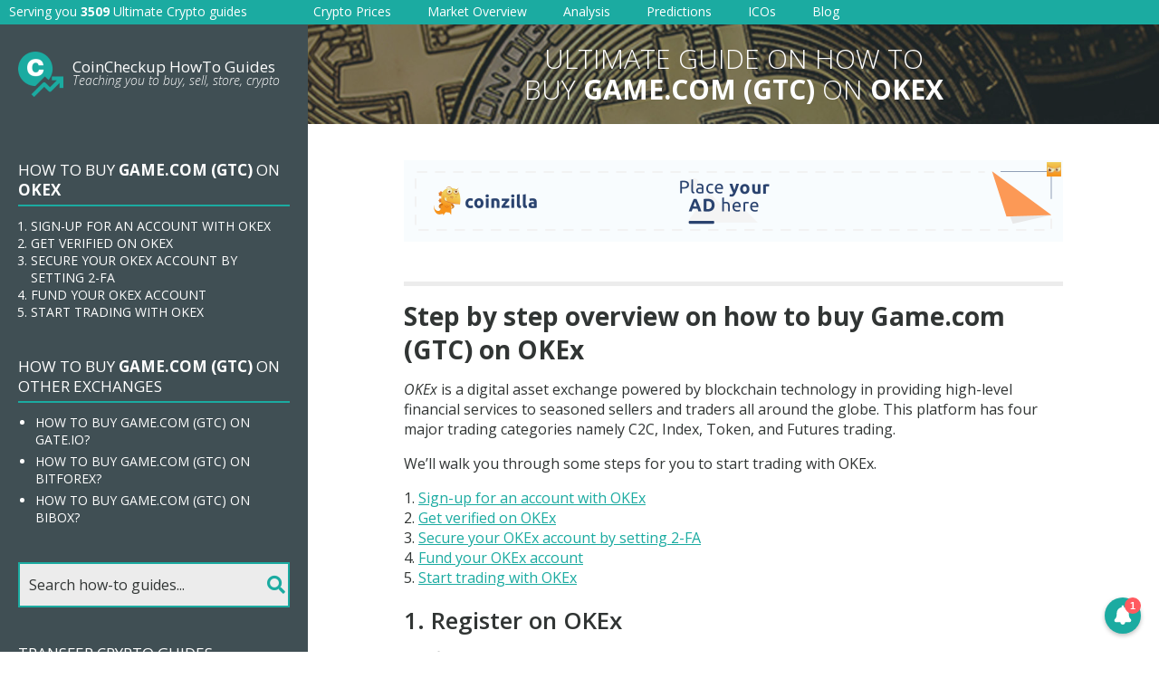

--- FILE ---
content_type: text/html; charset=UTF-8
request_url: https://howto.coincheckup.com/how-to-buy-game-com-gtc-on-okex/
body_size: 55644
content:
<!doctype html>
<html lang="en-US">
  <head>
  <meta charset="utf-8">
  <meta http-equiv="x-ua-compatible" content="ie=edge">
  <meta name="viewport" content="width=device-width, initial-scale=1">
  <title>How to buy Game.com (GTC) on OKEx? &#8211; CoinCheckup Crypto Guides</title>
<meta name='robots' content='max-image-preview:large' />
<link rel='dns-prefetch' href='//fonts.googleapis.com' />
<link rel="stylesheet" href="https://howto.coincheckup.com/wp-includes/css/dist/block-library/style.min.css?ver=6.2.8">
<link rel="stylesheet" href="https://howto.coincheckup.com/wp-includes/css/classic-themes.min.css?ver=6.2.8">
<style id='global-styles-inline-css' type='text/css'>
body{--wp--preset--color--black: #000000;--wp--preset--color--cyan-bluish-gray: #abb8c3;--wp--preset--color--white: #ffffff;--wp--preset--color--pale-pink: #f78da7;--wp--preset--color--vivid-red: #cf2e2e;--wp--preset--color--luminous-vivid-orange: #ff6900;--wp--preset--color--luminous-vivid-amber: #fcb900;--wp--preset--color--light-green-cyan: #7bdcb5;--wp--preset--color--vivid-green-cyan: #00d084;--wp--preset--color--pale-cyan-blue: #8ed1fc;--wp--preset--color--vivid-cyan-blue: #0693e3;--wp--preset--color--vivid-purple: #9b51e0;--wp--preset--gradient--vivid-cyan-blue-to-vivid-purple: linear-gradient(135deg,rgba(6,147,227,1) 0%,rgb(155,81,224) 100%);--wp--preset--gradient--light-green-cyan-to-vivid-green-cyan: linear-gradient(135deg,rgb(122,220,180) 0%,rgb(0,208,130) 100%);--wp--preset--gradient--luminous-vivid-amber-to-luminous-vivid-orange: linear-gradient(135deg,rgba(252,185,0,1) 0%,rgba(255,105,0,1) 100%);--wp--preset--gradient--luminous-vivid-orange-to-vivid-red: linear-gradient(135deg,rgba(255,105,0,1) 0%,rgb(207,46,46) 100%);--wp--preset--gradient--very-light-gray-to-cyan-bluish-gray: linear-gradient(135deg,rgb(238,238,238) 0%,rgb(169,184,195) 100%);--wp--preset--gradient--cool-to-warm-spectrum: linear-gradient(135deg,rgb(74,234,220) 0%,rgb(151,120,209) 20%,rgb(207,42,186) 40%,rgb(238,44,130) 60%,rgb(251,105,98) 80%,rgb(254,248,76) 100%);--wp--preset--gradient--blush-light-purple: linear-gradient(135deg,rgb(255,206,236) 0%,rgb(152,150,240) 100%);--wp--preset--gradient--blush-bordeaux: linear-gradient(135deg,rgb(254,205,165) 0%,rgb(254,45,45) 50%,rgb(107,0,62) 100%);--wp--preset--gradient--luminous-dusk: linear-gradient(135deg,rgb(255,203,112) 0%,rgb(199,81,192) 50%,rgb(65,88,208) 100%);--wp--preset--gradient--pale-ocean: linear-gradient(135deg,rgb(255,245,203) 0%,rgb(182,227,212) 50%,rgb(51,167,181) 100%);--wp--preset--gradient--electric-grass: linear-gradient(135deg,rgb(202,248,128) 0%,rgb(113,206,126) 100%);--wp--preset--gradient--midnight: linear-gradient(135deg,rgb(2,3,129) 0%,rgb(40,116,252) 100%);--wp--preset--duotone--dark-grayscale: url('#wp-duotone-dark-grayscale');--wp--preset--duotone--grayscale: url('#wp-duotone-grayscale');--wp--preset--duotone--purple-yellow: url('#wp-duotone-purple-yellow');--wp--preset--duotone--blue-red: url('#wp-duotone-blue-red');--wp--preset--duotone--midnight: url('#wp-duotone-midnight');--wp--preset--duotone--magenta-yellow: url('#wp-duotone-magenta-yellow');--wp--preset--duotone--purple-green: url('#wp-duotone-purple-green');--wp--preset--duotone--blue-orange: url('#wp-duotone-blue-orange');--wp--preset--font-size--small: 13px;--wp--preset--font-size--medium: 20px;--wp--preset--font-size--large: 36px;--wp--preset--font-size--x-large: 42px;--wp--preset--spacing--20: 0.44rem;--wp--preset--spacing--30: 0.67rem;--wp--preset--spacing--40: 1rem;--wp--preset--spacing--50: 1.5rem;--wp--preset--spacing--60: 2.25rem;--wp--preset--spacing--70: 3.38rem;--wp--preset--spacing--80: 5.06rem;--wp--preset--shadow--natural: 6px 6px 9px rgba(0, 0, 0, 0.2);--wp--preset--shadow--deep: 12px 12px 50px rgba(0, 0, 0, 0.4);--wp--preset--shadow--sharp: 6px 6px 0px rgba(0, 0, 0, 0.2);--wp--preset--shadow--outlined: 6px 6px 0px -3px rgba(255, 255, 255, 1), 6px 6px rgba(0, 0, 0, 1);--wp--preset--shadow--crisp: 6px 6px 0px rgba(0, 0, 0, 1);}:where(.is-layout-flex){gap: 0.5em;}body .is-layout-flow > .alignleft{float: left;margin-inline-start: 0;margin-inline-end: 2em;}body .is-layout-flow > .alignright{float: right;margin-inline-start: 2em;margin-inline-end: 0;}body .is-layout-flow > .aligncenter{margin-left: auto !important;margin-right: auto !important;}body .is-layout-constrained > .alignleft{float: left;margin-inline-start: 0;margin-inline-end: 2em;}body .is-layout-constrained > .alignright{float: right;margin-inline-start: 2em;margin-inline-end: 0;}body .is-layout-constrained > .aligncenter{margin-left: auto !important;margin-right: auto !important;}body .is-layout-constrained > :where(:not(.alignleft):not(.alignright):not(.alignfull)){max-width: var(--wp--style--global--content-size);margin-left: auto !important;margin-right: auto !important;}body .is-layout-constrained > .alignwide{max-width: var(--wp--style--global--wide-size);}body .is-layout-flex{display: flex;}body .is-layout-flex{flex-wrap: wrap;align-items: center;}body .is-layout-flex > *{margin: 0;}:where(.wp-block-columns.is-layout-flex){gap: 2em;}.has-black-color{color: var(--wp--preset--color--black) !important;}.has-cyan-bluish-gray-color{color: var(--wp--preset--color--cyan-bluish-gray) !important;}.has-white-color{color: var(--wp--preset--color--white) !important;}.has-pale-pink-color{color: var(--wp--preset--color--pale-pink) !important;}.has-vivid-red-color{color: var(--wp--preset--color--vivid-red) !important;}.has-luminous-vivid-orange-color{color: var(--wp--preset--color--luminous-vivid-orange) !important;}.has-luminous-vivid-amber-color{color: var(--wp--preset--color--luminous-vivid-amber) !important;}.has-light-green-cyan-color{color: var(--wp--preset--color--light-green-cyan) !important;}.has-vivid-green-cyan-color{color: var(--wp--preset--color--vivid-green-cyan) !important;}.has-pale-cyan-blue-color{color: var(--wp--preset--color--pale-cyan-blue) !important;}.has-vivid-cyan-blue-color{color: var(--wp--preset--color--vivid-cyan-blue) !important;}.has-vivid-purple-color{color: var(--wp--preset--color--vivid-purple) !important;}.has-black-background-color{background-color: var(--wp--preset--color--black) !important;}.has-cyan-bluish-gray-background-color{background-color: var(--wp--preset--color--cyan-bluish-gray) !important;}.has-white-background-color{background-color: var(--wp--preset--color--white) !important;}.has-pale-pink-background-color{background-color: var(--wp--preset--color--pale-pink) !important;}.has-vivid-red-background-color{background-color: var(--wp--preset--color--vivid-red) !important;}.has-luminous-vivid-orange-background-color{background-color: var(--wp--preset--color--luminous-vivid-orange) !important;}.has-luminous-vivid-amber-background-color{background-color: var(--wp--preset--color--luminous-vivid-amber) !important;}.has-light-green-cyan-background-color{background-color: var(--wp--preset--color--light-green-cyan) !important;}.has-vivid-green-cyan-background-color{background-color: var(--wp--preset--color--vivid-green-cyan) !important;}.has-pale-cyan-blue-background-color{background-color: var(--wp--preset--color--pale-cyan-blue) !important;}.has-vivid-cyan-blue-background-color{background-color: var(--wp--preset--color--vivid-cyan-blue) !important;}.has-vivid-purple-background-color{background-color: var(--wp--preset--color--vivid-purple) !important;}.has-black-border-color{border-color: var(--wp--preset--color--black) !important;}.has-cyan-bluish-gray-border-color{border-color: var(--wp--preset--color--cyan-bluish-gray) !important;}.has-white-border-color{border-color: var(--wp--preset--color--white) !important;}.has-pale-pink-border-color{border-color: var(--wp--preset--color--pale-pink) !important;}.has-vivid-red-border-color{border-color: var(--wp--preset--color--vivid-red) !important;}.has-luminous-vivid-orange-border-color{border-color: var(--wp--preset--color--luminous-vivid-orange) !important;}.has-luminous-vivid-amber-border-color{border-color: var(--wp--preset--color--luminous-vivid-amber) !important;}.has-light-green-cyan-border-color{border-color: var(--wp--preset--color--light-green-cyan) !important;}.has-vivid-green-cyan-border-color{border-color: var(--wp--preset--color--vivid-green-cyan) !important;}.has-pale-cyan-blue-border-color{border-color: var(--wp--preset--color--pale-cyan-blue) !important;}.has-vivid-cyan-blue-border-color{border-color: var(--wp--preset--color--vivid-cyan-blue) !important;}.has-vivid-purple-border-color{border-color: var(--wp--preset--color--vivid-purple) !important;}.has-vivid-cyan-blue-to-vivid-purple-gradient-background{background: var(--wp--preset--gradient--vivid-cyan-blue-to-vivid-purple) !important;}.has-light-green-cyan-to-vivid-green-cyan-gradient-background{background: var(--wp--preset--gradient--light-green-cyan-to-vivid-green-cyan) !important;}.has-luminous-vivid-amber-to-luminous-vivid-orange-gradient-background{background: var(--wp--preset--gradient--luminous-vivid-amber-to-luminous-vivid-orange) !important;}.has-luminous-vivid-orange-to-vivid-red-gradient-background{background: var(--wp--preset--gradient--luminous-vivid-orange-to-vivid-red) !important;}.has-very-light-gray-to-cyan-bluish-gray-gradient-background{background: var(--wp--preset--gradient--very-light-gray-to-cyan-bluish-gray) !important;}.has-cool-to-warm-spectrum-gradient-background{background: var(--wp--preset--gradient--cool-to-warm-spectrum) !important;}.has-blush-light-purple-gradient-background{background: var(--wp--preset--gradient--blush-light-purple) !important;}.has-blush-bordeaux-gradient-background{background: var(--wp--preset--gradient--blush-bordeaux) !important;}.has-luminous-dusk-gradient-background{background: var(--wp--preset--gradient--luminous-dusk) !important;}.has-pale-ocean-gradient-background{background: var(--wp--preset--gradient--pale-ocean) !important;}.has-electric-grass-gradient-background{background: var(--wp--preset--gradient--electric-grass) !important;}.has-midnight-gradient-background{background: var(--wp--preset--gradient--midnight) !important;}.has-small-font-size{font-size: var(--wp--preset--font-size--small) !important;}.has-medium-font-size{font-size: var(--wp--preset--font-size--medium) !important;}.has-large-font-size{font-size: var(--wp--preset--font-size--large) !important;}.has-x-large-font-size{font-size: var(--wp--preset--font-size--x-large) !important;}
.wp-block-navigation a:where(:not(.wp-element-button)){color: inherit;}
:where(.wp-block-columns.is-layout-flex){gap: 2em;}
.wp-block-pullquote{font-size: 1.5em;line-height: 1.6;}
</style>
<link rel="stylesheet" href="https://fonts.googleapis.com/css?family=Open+Sans%3A300%2C300i%2C400%2C400i%2C600%2C600i%2C700%2C700i&#038;ver=6.2.8">
<link rel="stylesheet" href="https://howto.coincheckup.com/wp-content/themes/howto-coincheckup/dist/styles/main.css?ver=1537346181">
<link rel="stylesheet" href="https://howto.coincheckup.com/wp-content/themes/howto-coincheckup/custom-styles.css?ver=1530094130">
<script src="https://howto.coincheckup.com/wp-includes/js/jquery/jquery.min.js?ver=3.6.4" id="jquery-core-js"></script>
<script src="https://howto.coincheckup.com/wp-includes/js/jquery/jquery-migrate.min.js?ver=3.4.0" id="jquery-migrate-js"></script>
<link rel="canonical" href="https://howto.coincheckup.com/how-to-buy-game-com-gtc-on-okex/" />
  <meta name="description" content="Learn how to buy Game.com (GTC) on OKEx. Check all the definitive cryptocurrency guides that will teach you how to buy, sell and store over 1254 cryptocurrencies.">
    <link rel="icon" href="https://howto.coincheckup.com/wp-content/uploads/2020/07/cropped-coincheckup-icon-32x32.png" sizes="32x32" />
<link rel="icon" href="https://howto.coincheckup.com/wp-content/uploads/2020/07/cropped-coincheckup-icon-192x192.png" sizes="192x192" />
<link rel="apple-touch-icon" href="https://howto.coincheckup.com/wp-content/uploads/2020/07/cropped-coincheckup-icon-180x180.png" />
<meta name="msapplication-TileImage" content="https://howto.coincheckup.com/wp-content/uploads/2020/07/cropped-coincheckup-icon-270x270.png" />
		<style type="text/css" id="wp-custom-css">
			.big-button {
	display: flex;
	width: 100%;
	height: 50px;
	line-height: 1.4;
	color: #fff !important;
	background: #27CFC3;
	align-items: center;
	justify-content: center;
	border-radius: 3px;
	margin-bottom: 30px;
	text-decoration: none;
	font-weight: bold;
}

.big-button:hover {
	background: #0ba89e;
}		</style>
		  <link rel="apple-touch-icon" sizes="57x57" href="/apple-icon-57x57.png">
<link rel="apple-touch-icon" sizes="60x60" href="/apple-icon-60x60.png">
<link rel="apple-touch-icon" sizes="72x72" href="/apple-icon-72x72.png">
<link rel="apple-touch-icon" sizes="76x76" href="/apple-icon-76x76.png">
<link rel="apple-touch-icon" sizes="114x114" href="/apple-icon-114x114.png">
<link rel="apple-touch-icon" sizes="120x120" href="/apple-icon-120x120.png">
<link rel="apple-touch-icon" sizes="144x144" href="/apple-icon-144x144.png">
<link rel="apple-touch-icon" sizes="152x152" href="/apple-icon-152x152.png">
<link rel="apple-touch-icon" sizes="180x180" href="/apple-icon-180x180.png">
<link rel="icon" type="image/png" sizes="192x192"  href="/android-icon-192x192.png">
<link rel="icon" type="image/png" sizes="32x32" href="/favicon-32x32.png">
<link rel="icon" type="image/png" sizes="96x96" href="/favicon-96x96.png">
<link rel="icon" type="image/png" sizes="16x16" href="/favicon-16x16.png">
<link rel="manifest" href="/manifest.json">
<meta name="msapplication-TileColor" content="#ffffff">
<meta name="msapplication-TileImage" content="/ms-icon-144x144.png">
<meta name="theme-color" content="#ffffff">
<meta http-equiv="refresh" content="960">

<!-- Global site tag (gtag.js) - Google Analytics -->
<script async src="https://www.googletagmanager.com/gtag/js?id=UA-103261456-8"></script>
<script>
  window.dataLayer = window.dataLayer || [];
  function gtag(){dataLayer.push(arguments);}
  gtag('js', new Date());

  gtag('config', 'UA-103261456-8');
</script></head>
  <body class="post-template-default single single-post postid-50666 single-format-standard how-to-buy-game-com-gtc-on-okex">
    <div id="page">
      <!--[if IE]>
        <div class="alert alert-warning">
          You are using an <strong>outdated</strong> browser. Please <a href="http://browsehappy.com/">upgrade your browser</a> to improve your experience.        </div>
      <![endif]-->
      <div id="header">
  <div id="header-slogan">
    Serving you <strong>3509</strong> Ultimate Crypto guides  </div>
  <div id="header-logo">
    <a href="https://howto.coincheckup.com">
      <span class="logo-title">CoinCheckup How-To</span>
      <span class="logo-subtitle"><strong>3509</strong> Ultimate Crypto Guides</span>
    </a>
  </div>
  <button type="button" class="navbar-toggle collapsed" data-toggle="collapse" data-target="#navigation" aria-expanded="false">
    <span class="icon-bar"></span>
    <span class="icon-bar"></span>
    <span class="icon-bar"></span>
    <span class="sr-only">Toggle navigation</span>
  </button>
  <nav id="navigation" class="collapse navbar-collapse">
    <div class="mobile-menu">
      <a href="https://howto.coincheckup.com">Home</a>
      <div class="separator-line"></div>
      <div class="submenu-title">Latest How-To Guides</div>
      <ul class="menu">
              <li>
          <a href="https://howto.coincheckup.com/how-to-buy-wom-protocol-wom-on-bithumb/">How to buy WOM Protocol (WOM) on Bithumb?</a>
        </li>
                  <li>
          <a href="https://howto.coincheckup.com/how-to-buy-weshow-token-wet-on-bithumb/">How to buy WeShow Token (WET) on Bithumb?</a>
        </li>
                  <li>
          <a href="https://howto.coincheckup.com/how-to-buy-zper-zpr-on-bitforex/">How to buy Zper (ZPR) on BitForex?</a>
        </li>
                  <li>
          <a href="https://howto.coincheckup.com/how-to-buy-zelwin-zlw-on-bitforex/">How to buy Zelwin (ZLW) on BitForex?</a>
        </li>
                  <li>
          <a href="https://howto.coincheckup.com/how-to-buy-zel-zel-on-bitforex/">How to buy Zel (ZEL) on BitForex?</a>
        </li>
                  <li>
          <a href="https://howto.coincheckup.com/how-to-buy-yobit-token-yo-on-bitforex/">How to buy Yobit Token (YO) on BitForex?</a>
        </li>
                  <li>
          <a href="https://howto.coincheckup.com/how-to-buy-xtock-xtx-on-bitforex/">How to buy Xtock (XTX) on BitForex?</a>
        </li>
                  <li>
          <a href="https://howto.coincheckup.com/how-to-buy-xmct-xmct-on-bitforex/">How to buy XMCT (XMCT) on BitForex?</a>
        </li>
                  <li>
          <a href="https://howto.coincheckup.com/how-to-buy-wowbit-wwb-on-bitforex/">How to buy Wowbit (WWB) on BitForex?</a>
        </li>
                  <li>
          <a href="https://howto.coincheckup.com/how-to-buy-wizbl-wbl-on-bitforex/">How to buy WIZBL (WBL) on BitForex?</a>
        </li>
                </ul>
      <div class="separator-line"></div>
      <div class="submenu-title">Other Crypto Tools</div>
    </div>
    <ul id="menu-main-menu" class="menu"><li class="menu-item menu-crypto-prices"><a target="_blank" rel="noopener" href="https://coincheckup.com/">Crypto Prices</a></li>
<li class="menu-item menu-market-overview"><a href="https://coincheckup.com/global">Market Overview</a></li>
<li class="menu-item menu-analysis"><a target="_blank" rel="noopener" href="https://coincheckup.com/analysis">Analysis</a></li>
<li class="menu-item menu-predictions"><a target="_blank" rel="noopener" href="https://coincheckup.com/predictions">Predictions</a></li>
<li class="menu-item menu-icos"><a target="_blank" rel="noopener" href="https://ico.coincheckup.com">ICOs</a></li>
<li class="menu-item menu-blog"><a href="https://coincheckup.com/blog/">Blog</a></li>
</ul>  </nav>
</div><!-- #header -->      
      <div id="page-content">
        <div id="content-column">
          <div class="mobile-banner-search-form">
  <div class="form-wrap">
    <input type="text" class="autocomplete-search-field" placeholder="Search how-to guides... " autocomplete="off">
    <span class="button-fpo">
      <i class="fa fa-search"></i>
    </span>
    <!--<button type="submit" class="button">Search</button>-->
  </div>
</div>          <div id="content-banner">
            <div>
              Ultimate guide on how to<br> buy <strong>Game.com (GTC)</strong> on <strong>OKEx</strong>            </div>
          </div>

          <div id="content-wrap">
            
            <div id="header-ads">
              <!-- Coinzilla Banner 728x90 -->
<script async src="https://coinzillatag.com/lib/display.js"></script>
<div class="coinzilla" data-zone="C-218325a33bb64969ed"></div>
<script>
    window.coinzilla_display = window.coinzilla_display || [];
    var c_display_preferences = {};
    c_display_preferences.zone = "218325a33bb64969ed";
    c_display_preferences.width = "728";
    c_display_preferences.height = "90";
    coinzilla_display.push(c_display_preferences);
</script>            </div>
            
            <div class="howto-details">
  <h1>Step by step overview on how to buy Game.com (GTC) on OKEx</h1>
<p><em>OKEx</em> is a digital asset exchange powered by blockchain technology in providing high-level financial services to seasoned sellers and traders all around the globe. This platform has four major trading categories namely C2C, Index, Token, and Futures trading.</p>
<p>We&#8217;ll walk you through some steps for you to start trading with OKEx.</p>
<ol>
<li><a href="#one">Sign-up for an account with OKEx</a></li>
<li><a href="#two">Get verified on OKEx</a></li>
<li><a href="#three">Secure your OKEx account by setting 2-FA</a></li>
<li><a href="#four">Fund your OKEx account</a></li>
<li><a href="#five">Start trading with OKEx</a></li>
</ol>
<h2 id="one">1. Register on OKEx</h2>
<p>The first thing you need to do in order to buy Game.com (GTC) on OKEx is to create an account. To create an account on Binance, click on the button below and follow the instructions.</p>
<p><a class="big-button" href="https://howto.coincheckup.com/go/okex/" target="_blank" rel="noopener noreferrer">Sign-up on OKEx</a></p>
<p>To register as a new user with OKEx, click on the Sign-Up button at the upper-right hand corner of the page.</p>
<p><img decoding="async" class="aligncenter wp-image-771 size-full" src="https://howto.coincheckup.com/wp-content/uploads/2018/07/a-10.png" alt="Register on OKEx" width="1271" height="650" /></p>
<p>Fill out the Sign-Up form. The second box will ask you to enter the email code. Click on the Get code button.</p>
<p><img decoding="async" loading="lazy" class="size-full wp-image-772 aligncenter" src="https://howto.coincheckup.com/wp-content/uploads/2018/07/b-8.png" alt="" width="1284" height="661" /></p>
<p>To get the code, go to your Inbox and copy it.</p>
<p><img decoding="async" loading="lazy" class="size-full wp-image-773 aligncenter" src="https://howto.coincheckup.com/wp-content/uploads/2018/07/c-8.png" alt="" width="1142" height="518" /></p>
<p>Go back to the Sign-Up page,  paste the code, then click on the Sign-Up button to gain access to your OKEx account.</p>
<p><img decoding="async" loading="lazy" class="size-full wp-image-774 aligncenter" src="https://howto.coincheckup.com/wp-content/uploads/2018/07/d-7.png" alt="" width="1366" height="662" /></p>
<h5><strong>Fantastic! You now opened an account on OKEx.</strong></h5>
<p>&nbsp;</p>
<h2 id="two">2. Verify your OKEx account</h2>
<p>To fully gain access to all features on OKEx, you need to complete verifying your account.</p>
<p>Let&#8217;s get started.</p>
<p>Click on the drop-down arrow next to your account to select Security.</p>
<p><img decoding="async" loading="lazy" class="size-full wp-image-775 aligncenter" src="https://howto.coincheckup.com/wp-content/uploads/2018/07/a-11.png" alt="okex_verify" width="1304" height="661" /></p>
<p>Go to Verification and complete all three levels.</p>
<p>Level one will ask you to select your Nationality through the drop-down arrow. Next, type in your real name, then input a valid ID number. Once done, click on the Submit button.</p>
<p><img decoding="async" loading="lazy" class="size-full wp-image-776 aligncenter" src="https://howto.coincheckup.com/wp-content/uploads/2018/07/b-9.png" alt="" width="1201" height="606" /></p>
<p>Continue filling out Level 2 and 3.</p>
<p><img decoding="async" loading="lazy" class="size-full wp-image-777 aligncenter" src="https://howto.coincheckup.com/wp-content/uploads/2018/07/c-9-1.png" alt="" width="780" height="660" /></p>
<p>A green checkmark indicates that you have successfully verified each step.</p>
<p>Also, part of this platform&#8217;s security measures is to link your mobile number into your account. To do so, go to Link Mobile Number and click on Settings.</p>
<p><img decoding="async" loading="lazy" class="size-full wp-image-778 aligncenter" src="https://howto.coincheckup.com/wp-content/uploads/2018/07/d-8.png" alt="" width="1236" height="661" /></p>
<p>The Settings Phone Number will show up. Fill out each box.</p>
<p>You need to enter three codes to link your phone number. These are the SMS code which you will receive through text, the Email code which will be sent out to the email address setup on the account, and the Google code from the Google Authenticator app.</p>
<p><img decoding="async" loading="lazy" class="size-full wp-image-779 aligncenter" src="https://howto.coincheckup.com/wp-content/uploads/2018/07/e-5.png" alt="" width="1105" height="565" /></p>
<p>Next is to create a Bind Fund Password to secure your assets. It is important not to lose the code because you won&#8217;t be able to withdraw any funds without it.</p>
<p>Click on the Confirm box to proceed.</p>
<p><img decoding="async" loading="lazy" class="size-full wp-image-780 aligncenter" src="https://howto.coincheckup.com/wp-content/uploads/2018/07/ee.png" alt="" width="1083" height="568" /></p>
<p>Make sure to review the Security page of your OKEx account to see if everything has a green check mark. This checkmark confirms that you&#8217;ve gone through every step to secure your OKEx account.</p>
<p><img decoding="async" loading="lazy" class="size-full wp-image-781 aligncenter" src="https://howto.coincheckup.com/wp-content/uploads/2018/07/f-5.png" alt="" width="1230" height="660" /></p>
<h5><strong>Excellent job on thoroughly verifying your OKEx account!</strong></h5>
<p>&nbsp;</p>
<h2 id="three">3. Secure your OKEx account by setting a 2-factor authentication (2FA)</h2>
<p>Wondering what 2FA is?<br />
Two-factor authentication (also known as 2FA) is a type (subset) of multi-factor authentication. It is a method of confirming a user&#8217;s claimed identity by utilizing a combination of two different factors: 1) something they know, 2) something they have, or 3) something they are.</p>
<p>An excellent example of two-factor authentication is the withdrawing of money from an ATM; only the correct combination of a bank card (something that the user possesses) and a PIN (personal identification number, something that the user knows) allows the transaction to be carried out.</p>
<p>In the case of exchanges what the user knows are the login details username and password and what he possesses is the 2nd factor for the authentication which is a code. The code can be either received through SMS on users personal mobile phone or found in an application like <a href="https://en.wikipedia.org/wiki/Google_Authenticator">Google Authenticator</a> or <a href="https://authy.com/">Authy</a>.</p>
<p>So, to get to the 2FA section, go to Security and look for Google Authenticator.</p>
<p>Click on Settings.</p>
<p><img decoding="async" loading="lazy" class="size-full wp-image-782 aligncenter" src="https://howto.coincheckup.com/wp-content/uploads/2018/07/b-10.png" alt="okex_twofactor" width="1291" height="661" /></p>
<p>Scan the barcode and enter the numbers. Click on the confirm box to proceed.</p>
<p><img decoding="async" loading="lazy" class="size-full wp-image-783 aligncenter" src="https://howto.coincheckup.com/wp-content/uploads/2018/07/d-9-1.png" alt="" width="901" height="528" /></p>
<p>The green &#8216;ON&#8217; button is an indication that 2FA has been enabled on the account. Click on the same button to turn it off, should you wish to disable Google Authenticator.</p>
<p><img decoding="async" loading="lazy" class="size-full wp-image-784 aligncenter" src="https://howto.coincheckup.com/wp-content/uploads/2018/07/e-6-1.png" alt="" width="1366" height="662" /></p>
<h5><strong>Two-Factor Authentication is now successfully enabled on your OKEx account!</strong></h5>
<p>&nbsp;</p>
<h2 id="four">4. Funding your OKEx account</h2>
<p>Now that we&#8217;ve set every security measure, we are ready to deposit to your account.</p>
<p>Click on Account and go to My Wallet where you can manage your funds. Select the cryptocurrency you wish to deposit, then click on Token Deposit.</p>
<p><img decoding="async" loading="lazy" class="size-full wp-image-785 aligncenter" src="https://howto.coincheckup.com/wp-content/uploads/2018/07/a-12.png" alt="okex_funding" width="1225" height="665" /></p>
<p>You will be re-directed to the Token Deposit environment. Here, you can copy the address for you to transfer bitcoins into your OKEx account.</p>
<p>You can view your transactions by going through History or All Records.</p>
<p><img decoding="async" loading="lazy" class="alignnone size-full wp-image-786" src="https://howto.coincheckup.com/wp-content/uploads/2018/07/b-11.png" alt="" width="1228" height="661" /></p>
<p>&nbsp;</p>
<p>After depositing your funds, go back to My Wallet to check your balance.</p>
<p>Depositing fiat currency is not yet available with OKEx.</p>
<p>Go to History if you wish to review every transaction you&#8217;ve made. You can filter your selection according to Market Order, Transaction Type, or Date.</p>
<p><img decoding="async" loading="lazy" class="size-full wp-image-789 aligncenter" src="https://howto.coincheckup.com/wp-content/uploads/2018/07/e-7.png" alt="" width="1366" height="662" /></p>
<h5><strong>Way to go! You have successfully funded your OKEx account.</strong></h5>
<p>&nbsp;</p>
<h2 id="five">5. Start trading Game.com (GTC) on OKEx</h2>
<p>OKEx has four major trading categories: C2C, Index, Token and Futures trading. Trading funds are divided into <a href="https://support.okex.com/hc/en-us/articles/115001569792-How-to-Trade-Fiat-Token-Futures-">four</a> different accounts to minimize investment risks and for you to be able to manage your accounts effectively.</p>
<p>Let&#8217;s start trading Game.com (GTC) using your funded OKEx account.</p>
<p>Go to My Wallet and select the token you wish to trade. Then, click on Transfer.</p>
<p><img decoding="async" loading="lazy" class="size-full wp-image-794 aligncenter" src="https://howto.coincheckup.com/wp-content/uploads/2018/07/a-13.png" alt="okex_trade" width="1235" height="667" /></p>
<p>Choose the trading account and amount, then click on the Confirm button to complete the transfer.</p>
<p>Click the arrow in the middle if you opt to transfer funds from trading account back to My Wallet.</p>
<p><img decoding="async" loading="lazy" class="size-full wp-image-795 aligncenter" src="https://howto.coincheckup.com/wp-content/uploads/2018/07/b-12.png" alt="" width="1260" height="661" /></p>
<p>Select “History” to check all deposit, withdrawal, and transfer transactions.</p>
<h5><strong>Congratulations! You have successfully bought your first Game.com (GTC) on OKEx.</strong></h5>
</div>

<div class="data-list">
  <h1>Transferring Game.com (GTC) from OKEx to other exchanges.</h1>
  
  <ul>
        <li><a href="https://howto.coincheckup.com/transfer/how-to-transfer-game-com-gtc-from-okex-to-gate-io/">How to transfer Game.com (GTC) from OKEx to gate.io?</a></li>
      </ul>
</div>
  
<div class="data-list">
  <h1>Transferring Game.com (GTC) from OKEx to wallets.</h1>
  
  <ul>
        <li><a href="https://howto.coincheckup.com/transfer/how-to-transfer-game-com-gtc-from-okex-to-gate-io/">How to transfer Game.com (GTC) from OKEx to gate.io?</a></li>
      </ul>
</div>
  
            
            <div class="center-search-form">
  <h1>Which Cryptocurrency do you want to buy, transfer or store?</h1>

  <div class="form-wrap">
    <input type="text" class="autocomplete-search-field" placeholder="Search for the how-to guides of your favorite crypto... " autocomplete="off">
    <span class="button-fpo">
      <i class="fa fa-search"></i>
    </span>
    <!--<button type="submit" class="button">Search</button>-->
  </div>
</div>
            <div id="footer-ads">
              <script async src="https://appsha1.cointraffic.io/js/?wkey=U4gg2DsR"></script>
<div class="hidden-xs hidden-sm" style="display:flex;justify-content:center;"><div style="width:728px;height:90px;"><span id="ct_cxYgHi2"></span></div></div>            </div>
          </div><!-- #content-wrap -->
        </div><!-- #content-column -->

        <div id="sidebar">
  <div class="sidebar__inner">
    <div id="logo">
      <a href="https://howto.coincheckup.com">
                <span class="logo-title">CoinCheckup HowTo Guides</span>
                        <span class="logo-subtitle">Teaching you to buy, sell, store, crypto</span>
              </a>
    </div><!-- #logo -->
  
          <div class="widget">
        <h3>How to buy <strong>Game.com (GTC)</strong> on <strong>OKEx</strong></h3>

        <div class="sidebar-coin-intro">
          <ol>
<li><a href="#one">Sign-up for an account with OKEx</a></li>
<li><a href="#two">Get verified on OKEx</a></li>
<li><a href="#three">Secure your OKEx account by setting 2-FA</a></li>
<li><a href="#four">Fund your OKEx account</a></li>
<li><a href="#five">Start trading with OKEx</a></li>
</ol>
        </div>
      </div><!-- .widget -->
      
            <div class="widget">
        <h3>How to buy <strong>Game.com (GTC)</strong> on other exchanges</h3>
        
        <ul class="sidebar-list">
                    <li>
            <a href="https://howto.coincheckup.com/how-to-buy-game-com-gtc-on-gate-io/">How to buy Game.com (GTC) on gate.io?</a>
          </li>
                    <li>
            <a href="https://howto.coincheckup.com/how-to-buy-game-com-gtc-on-bitforex/">How to buy Game.com (GTC) on BitForex?</a>
          </li>
                    <li>
            <a href="https://howto.coincheckup.com/how-to-buy-game-com-gtc-on-bibox/">How to buy Game.com (GTC) on Bibox?</a>
          </li>
                  </ul>
      </div><!-- .widget -->
                  
    <div class="sidebar-search-form">
      <input type="text" class="autocomplete-search-field" placeholder="Search how-to guides..." autocomplete="off">
      <span class="button-fpo">
        <i class="fa fa-search"></i>
      </span>
    </div><!-- .sidebar-search-form -->
    
        <div class="widget">
      <h3>Transfer Crypto Guides</h3>
      
      <form class="transfer-crypto-form" method="get" action="https://howto.coincheckup.com/transfer-crypto/">
                <div class="form-group">
          <select multiple="multiple" size="5" name="coin[]" placeholder="Select or type your Crypto">
            <option value="">Select or type your Crypto</option>
                        <option value="0chain" >0chain (ZCN)</option>
                        <option value="0x" >0x (ZRX)</option>
                        <option value="0x-protocol" >0x Protocol</option>
                        <option value="0xcert" >0xcert (ZXC)</option>
                        <option value="12ships" >12Ships (TSHP)</option>
                        <option value="2give" >2GIVE (2GIVE)</option>
                        <option value="3x-long-bitcoin-token" >3X Long Bitcoin Token (BULL)</option>
                        <option value="3x-long-bnb-token" >3X Long BNB Token (BNBBULL)</option>
                        <option value="3x-long-eos-token" >3x Long EOS Token (EOSBULL)</option>
                        <option value="3x-long-ethereum-token" >3X Long Ethereum Token (ETHBULL)</option>
                        <option value="3x-long-xrp-token" >3x Long XRP Token (XRPBULL)</option>
                        <option value="3x-short-bitcoin-token" >3X Short Bitcoin Token (BEAR)</option>
                        <option value="3x-short-bnb-token" >3X Short BNB Token (BNBBEAR)</option>
                        <option value="3x-short-eos-token" >3x Short EOS Token (EOSBEAR)</option>
                        <option value="3x-short-ethereum-token" >3X Short Ethereum Token (ETHBEAR)</option>
                        <option value="3x-short-xrp-token" >3x Short XRP Token (XRPBEAR)</option>
                        <option value="4new" >4NEW (KWATT)</option>
                        <option value="8x8-protocol" >8X8 PROTOCOL (EXE)</option>
                        <option value="aave" >Aave (LEND)</option>
                        <option value="abbc-coin" >ABBC Coin (ABBC)</option>
                        <option value="abcc-token" >ABCC Token (AT)</option>
                        <option value="absolute" >Absolute (ABS)</option>
                        <option value="abulaba" >Abulaba (AAA)</option>
                        <option value="abyss-token" >Abyss Token (ABYSS)</option>
                        <option value="ac3" >AC3</option>
                        <option value="ace" >Ace (ACE)</option>
                        <option value="achain" >Achain (ACT)</option>
                        <option value="acoin" >Acoin</option>
                        <option value="acute-angle-cloud" >Acute Angle Cloud (AAC)</option>
                        <option value="adcoin-acc" >AdCoin (ACC)</option>
                        <option value="adelphoi-adl" >Adelphoi (ADL)</option>
                        <option value="adex" >AdEx</option>
                        <option value="adtoken" >adToken (ADT)</option>
                        <option value="aelf" >Aelf</option>
                        <option value="aeon-aeon" >Aeon (AEON)</option>
                        <option value="aergo" >Aergo (AERGO)</option>
                        <option value="aeron" >Aeron</option>
                        <option value="aeternity" >Aeternity</option>
                        <option value="agoras-tokens" >Agoras Tokens (AGRS)</option>
                        <option value="agrello-delta" >Agrello (DLT)</option>
                        <option value="agrolot" >Agrolot (AGLT)</option>
                        <option value="ai-doctor" >AI Doctor (AIDOC)</option>
                        <option value="aidcoin" >AidCoin (AID)</option>
                        <option value="aidos-kuneen" >Aidos Kuneen (ADK)</option>
                        <option value="aidus-token" >AIDUS TOKEN (AIDUS)</option>
                        <option value="ailink-token" >AiLink Token (ALI)</option>
                        <option value="aion" >Aion</option>
                        <option value="airbloc" >Airbloc (ABL)</option>
                        <option value="airswap" >Airswap (AST)</option>
                        <option value="airwire" >AirWire (WIRE)</option>
                        <option value="aitheon" >Aitheon (ACU)</option>
                        <option value="aladdin" >Aladdin (ADN)</option>
                        <option value="alchemint-standards" >Alchemint Standards (SDS)</option>
                        <option value="algorand" >Algorand (ALGO)</option>
                        <option value="all-sports" >All Sports (SOC)</option>
                        <option value="alp-coin" >ALP Coin (ALP)</option>
                        <option value="alphacat" >Alphacat (ACAT)</option>
                        <option value="alphacon" >Alphacon (ALP)</option>
                        <option value="alt-estate-token" >Alt.Estate token (ALT)</option>
                        <option value="ambrosus" >Ambrosus (AMB)</option>
                        <option value="amlt-token" >AMLT Token (AMLT)</option>
                        <option value="amo-coin" >AMO Coin (AMO)</option>
                        <option value="amon" >Amon</option>
                        <option value="ampleforth" >Ampleforth (AMPL)</option>
                        <option value="amun-bitcoin-3x-daily-long" >Amun Bitcoin 3x Daily Long (BTC3L)</option>
                        <option value="amun-bitcoin-3x-daily-short" >Amun Bitcoin 3x Daily Short (BTC3S)</option>
                        <option value="amun-ether-3x-daily-long" >Amun Ether 3x Daily Long (ETH3L)</option>
                        <option value="amun-ether-3x-daily-short" >Amun Ether 3x Daily Short (ETH3S)</option>
                        <option value="angel-token" >Angel Token</option>
                        <option value="animation-vision-cash" >Animation Vision Cash (AVH)</option>
                        <option value="ankr" >Ankr (ANKR)</option>
                        <option value="apex" >Apex (CPX)</option>
                        <option value="apix" >APIX (APIX)</option>
                        <option value="apm-coin" >apM Coin (APM)</option>
                        <option value="apollo-currency" >Apollo Currency (APL)</option>
                        <option value="appcoins" >AppCoins (APPC)</option>
                        <option value="aragon-arg" >Aragon (ARG)</option>
                        <option value="arcblock" >Arcblock (ABT)</option>
                        <option value="ardor-ardr" >Ardor (ARDR)</option>
                        <option value="ark" >Ark</option>
                        <option value="arpa-chain" >ARPA Chain (ARPA)</option>
                        <option value="artfinity" >Artfinity (AT)</option>
                        <option value="arweave" >Arweave (AR)</option>
                        <option value="asch" >Asch (XAS)</option>
                        <option value="atbcoin" >ATB Coin (ATB)</option>
                        <option value="atlant" >Atlant (ATL)</option>
                        <option value="atlas-protocol" >Atlas Protocol (ATP)</option>
                        <option value="atletico-de-madrid-fan-token" >Atletico De Madrid Fan Token (ATM)</option>
                        <option value="atmchain" >ATMChain (ATM)</option>
                        <option value="atonomi" >Atonomi (ATMI)</option>
                        <option value="attila" >Attila (ATT)</option>
                        <option value="auctus" >Auctus (AUC)</option>
                        <option value="augur-rep" >Augur (REP)</option>
                        <option value="augur" >Augur (REP)</option>
                        <option value="aunite" >Aunite (AUNIT)</option>
                        <option value="aurora" >Aurora (AOA)</option>
                        <option value="auroracoin" >Auroracoin (AUR)</option>
                        <option value="authorship" >Authorship (ATS)</option>
                        <option value="autonio" >Autonio (NIO)</option>
                        <option value="aventus" >Aventus (AVT)</option>
                        <option value="axial-entertainment-digital-asset" >Axial Entertainment Digital Asset (AXL)</option>
                        <option value="azbit" >Azbit (AZ)</option>
                        <option value="b2bcoin" >B2Bcoin (BBC)</option>
                        <option value="b91" >B91 (B91)</option>
                        <option value="baasid" >BaaSid (BAAS)</option>
                        <option value="babb" >BABB (BAX)</option>
                        <option value="baer-chain" >Baer Chain (BRC)</option>
                        <option value="balancer" >Balancer (BAL)</option>
                        <option value="bananatok" >Bananatok (BNA)</option>
                        <option value="bancor-bnt" >Bancor (BNT)</option>
                        <option value="bancor" >Bancor (BNT)</option>
                        <option value="band-protocol" >Band Protocol (BAND)</option>
                        <option value="barkis-network" >Barkis Network (BKS)</option>
                        <option value="basic" >BASIC (BASIC)</option>
                        <option value="basic-attention-token-bat" >Basic Attention Token (BAT)</option>
                        <option value="bata" >Bata (BTA)</option>
                        <option value="beam" >Beam (BEAM)</option>
                        <option value="bitbean" >Bean Cash (BITB)</option>
                        <option value="beat" >BEAT (BEAT)</option>
                        <option value="beautypaycoin" >BeautyPayCoin (BPC)</option>
                        <option value="becaz" >Becaz (BCZ)</option>
                        <option value="beekan" >BeeKan (BKBT)</option>
                        <option value="beetle-coin" >Beetle Coin (BEET)</option>
                        <option value="beldex" >Beldex (BDX)</option>
                        <option value="bencoin-ben" >BENCOIN (BEN)</option>
                        <option value="benepit-protocol" >BenePit Protocol (BNP)</option>
                        <option value="betprotocol" >BetProtocol (BEPRO)</option>
                        <option value="bettingwin-btw" >BettingWin (BTW)</option>
                        <option value="bezant" >Bezant (BZNT)</option>
                        <option value="bezop" >Bezop (BEZ)</option>
                        <option value="bhotspot" >Bhotspot (BHT)</option>
                        <option value="bhpcoin" >BHPCoin (BHP)</option>
                        <option value="bibox-token" >Bibox Token (BIX)</option>
                        <option value="bidipass" >BidiPass (BDP)</option>
                        <option value="bigbang-core" >BigBang Core (BBC)</option>
                        <option value="bigone-token" >BigONE Token (ONE)</option>
                        <option value="biki" >BIKI (BIKI)</option>
                        <option value="binance-coin" >Binance Coin (BNB)</option>
                        <option value="binance-gbp-stable-coin" >Binance GBP Stable Coin (BGBP)</option>
                        <option value="binance-krw" >Binance KRW (BKRW)</option>
                        <option value="binance-token" >Binance Token</option>
                        <option value="bionic" >Bionic (BNC)</option>
                        <option value="birdchain" >Birdchain (BIRD)</option>
                        <option value="bispex" >Bispex (BPX)</option>
                        <option value="bitbay" >BitBay (BAY)</option>
                        <option value="bitblocks" >Bitblocks (BBK)</option>
                        <option value="bitbook-gambling" >Bitbook Gambling (BXK)</option>
                        <option value="bitcapitalvendor" >BitCapitalVendor (BCV)</option>
                        <option value="bitclave" >Bitclave (CAT)</option>
                        <option value="bitcloud-pro" >Bitcloud Pro (BPRO)</option>
                        <option value="bitcny" >bitCNY (BITCNY)</option>
                        <option value="bitcoffeen" >Bitcoffeen (BFF)</option>
                        <option value="bitcoiin" >Bitcoiin (B2G)</option>
                        <option value="bitcoin" >Bitcoin</option>
                        <option value="bitcoin-bep2" >Bitcoin BEP2 (BTCB)</option>
                        <option value="bitcoin-cash" >Bitcoin Cash</option>
                        <option value="bitcoin-cz" >Bitcoin CZ (BCZ)</option>
                        <option value="bitcoin-diamond" >Bitcoin Diamond (BCD)</option>
                        <option value="bitcoin-free-cash" >Bitcoin Free Cash (BFC)</option>
                        <option value="bitcoin-god" >Bitcoin God (GOD)</option>
                        <option value="bitcoin-gold" >Bitcoin Gold</option>
                        <option value="bitcoin-interest" >Bitcoin Interest (BCI)</option>
                        <option value="bitcoin-private" >Bitcoin Private</option>
                        <option value="bitcoin-sv" >Bitcoin SV (BSV)</option>
                        <option value="bitcoin-token-btk" >Bitcoin Token (BTK)</option>
                        <option value="bitcoin-vault" >Bitcoin Vault (BTCV)</option>
                        <option value="bitcoinhd" >BitcoinHD (BHD)</option>
                        <option value="bitcoinpos" >BitcoinPoS (BPS)</option>
                        <option value="bitcoinus" >Bitcoinus (BITS)</option>
                        <option value="bitcoinv" >BitcoinV (BTCV)</option>
                        <option value="bitcoinx-futures" >BitcoinX (BCX)</option>
                        <option value="bitcoinz" >BitcoinZ (BTCZ)</option>
                        <option value="bitcrystals" >Bitcrystals (BCY)</option>
                        <option value="bitex-global-xbx-coin" >Bitex Global XBX Coin (XBX)</option>
                        <option value="bitforex-token" >BitForex Token (BF)</option>
                        <option value="bitguild-plat" >BitGuild PLAT (PLAT)</option>
                        <option value="bitkan" >BitKan (KAN)</option>
                        <option value="bitmoney" >BitMoney (BIT)</option>
                        <option value="bitnautic-token" >BitNautic Token (BTNT)</option>
                        <option value="bitpark-coin" >Bitpark Coin (BPC)</option>
                        <option value="bitrent" >BitRent (RNTB)</option>
                        <option value="bitrewards" >BitRewards (BIT)</option>
                        <option value="bitsend" >BitSend (BSD)</option>
                        <option value="bitshares" >BitShares (BTS)</option>
                        <option value="bitsonic" >Bitsonic (BSC)</option>
                        <option value="bitstar" >Bitstar (BITS)</option>
                        <option value="bitsten-token" >Bitsten Token (BST)</option>
                        <option value="bitswift" >Bitswift (BITS)</option>
                        <option value="bittorrent" >BitTorrent (BTT)</option>
                        <option value="bittube" >BitTube (TUBE)</option>
                        <option value="bittwatt" >Bittwatt (BWT)</option>
                        <option value="bitwhite" >BitWhite (BTW)</option>
                        <option value="bizkey" >BIZKEY (BZKY)</option>
                        <option value="blackcoin" >BlackCoin (BLK)</option>
                        <option value="bloc-money" >BLOC.MONEY (BLOC)</option>
                        <option value="blockburn" >Blockburn (BURN)</option>
                        <option value="blockcat" >Blockcat (CAT)</option>
                        <option value="blockchain-quotations-index-token" >Blockchain Quotations Index Token (BQT)</option>
                        <option value="blockcloud" >Blockcloud (BLOC)</option>
                        <option value="blockidcoin" >BLOCKIDCOIN (BID)</option>
                        <option value="blockmason-credit-protocol" >BlockMason Credit Protocol (BCPT)</option>
                        <option value="blocknet" >Blocknet (BLOCK)</option>
                        <option value="blocknotex" >BlockNoteX (BNOX)</option>
                        <option value="blockparty-boxx-token" >Blockparty (BOXX Token) (BOXX)</option>
                        <option value="blockport" >Blockport (BPT)</option>
                        <option value="blockstamp" >Blockstamp (BST)</option>
                        <option value="blocktix" >Blocktix (TIX)</option>
                        <option value="blocktrade-token" >Blocktrade Token (BTT)</option>
                        <option value="blockv" >BLOCKv (VEE)</option>
                        <option value="blood" >Blood (BLOOD)</option>
                        <option value="bloom" >Bloom (BLT)</option>
                        <option value="blox" >Blox (CDT)</option>
                        <option value="blue-baikal" >Blue Baikal (BBC)</option>
                        <option value="blue-whale-exchange" >Blue Whale EXchange (BWX)</option>
                        <option value="bluzelle" >Bluzelle (BLZ)</option>
                        <option value="bnktothefuture" >BnkToTheFuture (BFT)</option>
                        <option value="bobs-repair" >Bob's Repair (BOB)</option>
                        <option value="boogle" >Boogle (BOO)</option>
                        <option value="boolberry" >Boolberry (BBR)</option>
                        <option value="bora" >BORA (BORA)</option>
                        <option value="bosagora" >BOSAGORA (BOA)</option>
                        <option value="boscoin" >BOScoin (BOS)</option>
                        <option value="boscore" >BOSCore (BOS)</option>
                        <option value="bottos" >Bottos (BTO)</option>
                        <option value="bowscoin" >BowsCoin (BSC)</option>
                        <option value="box-token" >BOX Token (BOX)</option>
                        <option value="brazilian-digital-token" >Brazilian Digital Token (BRZ)</option>
                        <option value="bread" >Bread (BRD)</option>
                        <option value="bread-token" >Bread Token</option>
                        <option value="breezecoin" >Breezecoin (BRZE)</option>
                        <option value="briacoin" >BriaCoin (BRIA)</option>
                        <option value="brickblock-bbk" >BrickBlock (BBK)</option>
                        <option value="btcdown" >BTCDOWN (BTCDOWN)</option>
                        <option value="btcup" >BTCUP (BTCUP)</option>
                        <option value="btse" >BTSE (BTSE)</option>
                        <option value="btu-protocol" >BTU Protocol (BTU)</option>
                        <option value="building-cities-beyond-blockchain" >Building Cities Beyond Blockchain (BCB)</option>
                        <option value="bumo" >BUMO (BU)</option>
                        <option value="burst" >Burst (BURST)</option>
                        <option value="business-credit-substitute" >Business Credit Substitute (BCS)</option>
                        <option value="buxcoin" >Buxcoin (BUX)</option>
                        <option value="buysell" >BuySell (BULL)</option>
                        <option value="buzzshow" >Buzzshow (GLDY)</option>
                        <option value="byteball-gbyte" >Byteball (GBYTE)</option>
                        <option value="bytecoin-bcn" >Bytecoin (BCN)</option>
                        <option value="bytom" >Bytom (BTM)</option>
                        <option value="c20" >C20 (C20)</option>
                        <option value="caixapay" >CaixaPay (CXP)</option>
                        <option value="callisto-network" >Callisto Network (CLO)</option>
                        <option value="cannabiscoin" >CannabisCoin (CANN)</option>
                        <option value="cannadrix" >Cannadrix (CND)</option>
                        <option value="canonchain" >CanonChain (CZR)</option>
                        <option value="canyacoin" >CanYaCoin (CAN)</option>
                        <option value="cappasity" >Cappasity (CAPP)</option>
                        <option value="capricoin" >Capricoin (CPS)</option>
                        <option value="cardano" >Cardano</option>
                        <option value="cardstack" >Cardstack (CARD)</option>
                        <option value="carebit" >Carebit (CARE)</option>
                        <option value="cargox" >CargoX (CXO)</option>
                        <option value="carry" >Carry (CRE)</option>
                        <option value="cartesi" >Cartesi (CTSI)</option>
                        <option value="cashbery-coin" >Cashbery Coin (CBC)</option>
                        <option value="cashpayz-token" >Cashpayz Token (CPC)</option>
                        <option value="casino-betting-coin" >Casino Betting Coin (CBC)</option>
                        <option value="cedex-coin" >CEDEX Coin (CEDEX)</option>
                        <option value="celer-network" >Celer Network (CELR)</option>
                        <option value="celeum" >Celeum (CLX)</option>
                        <option value="celsius" >Celsius (CEL)</option>
                        <option value="chainlink" >ChainLink (LINK)</option>
                        <option value="change" >Change (CAG)</option>
                        <option value="chatcoin" >ChatCoin (CHAT)</option>
                        <option value="chiliz" >Chiliz (CHZ)</option>
                        <option value="chromia" >Chromia (CHR)</option>
                        <option value="chrono-tech" >Chrono.tech (TIME)</option>
                        <option value="chronobank-time" >Chronobank (TIME)</option>
                        <option value="chronocoin" >ChronoCoin (CRN)</option>
                        <option value="cindicator" >Cindicator (CND)</option>
                        <option value="civic-cvc" >Civic (CVC)</option>
                        <option value="civic" >Civic (CVC)</option>
                        <option value="clams" >Clams (CLAM)</option>
                        <option value="clipper-coin" >Clipper Coin (CCC)</option>
                        <option value="cloakcoin" >CloakCoin (CLOAK)</option>
                        <option value="cloudbric" >Cloudbric (CLB)</option>
                        <option value="clubcoin" >ClubCoin (CLUB)</option>
                        <option value="clx" >CLX</option>
                        <option value="cmitcoin" >CMITCOIN (CMIT)</option>
                        <option value="cocos-bcx" >Cocos-BCX (COCOS)</option>
                        <option value="cofound-it" >Cofound.it</option>
                        <option value="coin-controller-cash" >Coin Controller Cash (CCC)</option>
                        <option value="coinhe-token" >CoinHe Token (CHT)</option>
                        <option value="coinlancer-cl" >Coinlancer (CL)</option>
                        <option value="coinsbit-token" >Coinsbit Token (CNB)</option>
                        <option value="coinus" >CoinUs (CNUS)</option>
                        <option value="color-platform" >Color Platform (CLR)</option>
                        <option value="comet" >Comet (CMT)</option>
                        <option value="commerce-data-connection" >Commerce Data Connection (CDC)</option>
                        <option value="commerceblock" >CommerceBlock (CBT)</option>
                        <option value="compound" >Compound (COMP)</option>
                        <option value="compound-coin" >Compound Coin (COMP)</option>
                        <option value="consensus" >Consensus (SEN)</option>
                        <option value="consentium" >Consentium (CSM)</option>
                        <option value="content-and-ad-network" >Content and AD Network (CAN)</option>
                        <option value="content-neutrality-network" >Content Neutrality Network (CNN)</option>
                        <option value="content-value-network" >Content Value Network (CVNT)</option>
                        <option value="contentbox" >ContentBox (BOX)</option>
                        <option value="contentos" >Contentos (COS)</option>
                        <option value="conun" >CONUN (CON)</option>
                        <option value="cortex" >Cortex (CTXC)</option>
                        <option value="cosmo-coin" >Cosmo Coin (COSM)</option>
                        <option value="cosmos" >Cosmos (ATOM)</option>
                        <option value="coti" >COTI (COTI)</option>
                        <option value="counterparty" >Counterparty (XCP)</option>
                        <option value="cpchain" >CPChain (CPC)</option>
                        <option value="credit" >CREDIT (CREDIT)</option>
                        <option value="credit-tag-chain" >Credit Tag Chain (CTC)</option>
                        <option value="creditcoin-ctc" >Creditcoin (CTC)</option>
                        <option value="credits-cs" >Credits (CS)</option>
                        <option value="crowd-machine" >Crowd Machine (CMCT)</option>
                        <option value="crowdwiz" >CrowdWiz (WIZ)</option>
                        <option value="crown" >Crown (CRW)</option>
                        <option value="cryptaur" >Cryptaur (CPT)</option>
                        <option value="crypto-com" >Crypto.com (MCO)</option>
                        <option value="crypto-com-coin" >Crypto.com Coin (CRO)</option>
                        <option value="cryptoads-marketplace" >CryptoAds Marketplace (CRAD)</option>
                        <option value="cryptobharatcoin" >CryptoBharatCoin (CBC)</option>
                        <option value="cryptobosscoin" >CryptoBossCoin (CBC)</option>
                        <option value="cryptocarbon" >CryptoCarbon (CCRB)</option>
                        <option value="cryptocean" >Cryptocean (CRON)</option>
                        <option value="cryptoenergy" >CryptoEnergy (CNRG)</option>
                        <option value="cryptonex" >Cryptonex (CNX)</option>
                        <option value="cube" >Cube (AUTO)</option>
                        <option value="curecoin" >Curecoin (CURE)</option>
                        <option value="cvcoin" >CVCoin (CVN)</option>
                        <option value="cwv-chain" >CWV Chain (CWV)</option>
                        <option value="cyber-movie-chain" >Cyber Movie Chain (CMCT)</option>
                        <option value="cybereits" >Cybereits (CRE)</option>
                        <option value="cybermiles" >CyberMiles</option>
                        <option value="cybervein" >CyberVein (CVT)</option>
                        <option value="d-community" >D Community (DILI)</option>
                        <option value="dacc" >DACC (DACC)</option>
                        <option value="dad" >DAD (DAD)</option>
                        <option value="daex" >DAEX (DAX)</option>
                        <option value="daostack" >DAOstack (GEN)</option>
                        <option value="dapp-token" >Dapp Token (DAPPT)</option>
                        <option value="daps-coin" >DAPS Coin (DAPS)</option>
                        <option value="darcrus-dar" >Darcrus (DAR)</option>
                        <option value="dash" >Dash</option>
                        <option value="dashcoin-dsh" >Dashcoin (DSH)</option>
                        <option value="data" >DATA (DTA)</option>
                        <option value="databroker" >Databroker (DTX)</option>
                        <option value="datacoin" >Datacoin (DTC)</option>
                        <option value="datarius-credit" >Datarius Credit (DTRC)</option>
                        <option value="datawallet" >Datawallet (DXT)</option>
                        <option value="datum" >Datum (DAT)</option>
                        <option value="datx" >DATx (DATX)</option>
                        <option value="dav-coin" >DAV Coin (DAV)</option>
                        <option value="davinci-coin" >Davinci Coin (DAC)</option>
                        <option value="dawn-protocol" >Dawn Protocol (DAWN)</option>
                        <option value="ddkoin" >DDKoin (DDK)</option>
                        <option value="deapcoin" >DEAPcoin (DEP)</option>
                        <option value="decent" >Decent</option>
                        <option value="decent-2" >DECENT (DCT)</option>
                        <option value="decentraland" >Decentraland (MANA)</option>
                        <option value="decentralized-vulnerability-platform" >Decentralized Vulnerability Platform (DVP)</option>
                        <option value="decred" >Decred</option>
                        <option value="deepbrain-chain" >DeepBrain Chain (DBC)</option>
                        <option value="deex" >DEEX (DEEX)</option>
                        <option value="delphy" >Delphy (DPY)</option>
                        <option value="demeter-chain" >Demeter Chain (DMTC)</option>
                        <option value="dent" >Dent (DENT)</option>
                        <option value="dentacoin" >Dentacoin</option>
                        <option value="dether" >Dether (DTH)</option>
                        <option value="dexter-g" >Dexter G (DXG)</option>
                        <option value="diamond" >Diamond (DMD)</option>
                        <option value="digibyte-dgb" >DigiByte (DGB)</option>
                        <option value="digifinextoken" >DigiFinexToken (DFT)</option>
                        <option value="digital-gold" >Digital Gold (GOLD)</option>
                        <option value="digital-insurance-token" >Digital Insurance Token (DIT)</option>
                        <option value="digitalnote-xdn" >DigitalNote (XDN)</option>
                        <option value="digix" >DIGIX</option>
                        <option value="digix-gold-token" >Digix Gold Token (DGX)</option>
                        <option value="digixdao" >DigixDAO (DGD)</option>
                        <option value="dimcoin" >DIMCOIN (DIM)</option>
                        <option value="dinastycoin" >Dinastycoin (DCY)</option>
                        <option value="district0x" >District0x</option>
                        <option value="divi" >Divi (DIVI)</option>
                        <option value="dkargo" >dKargo (DKA)</option>
                        <option value="dmarket" >DMarket (DMT)</option>
                        <option value="dmm-governance" >DMM: Governance (DMG)</option>
                        <option value="doc-com-token" >doc.com Token (MTC)</option>
                        <option value="doch-coin" >DOCH COIN (DCH)</option>
                        <option value="dock" >Dock (DOCK)</option>
                        <option value="dodreamchain" >DoDreamChain (DRM)</option>
                        <option value="dogecoin-doge" >Dogecoin (DOGE)</option>
                        <option value="dogecoin" >Dogecoin (DOGE)</option>
                        <option value="dopecoin" >DopeCoin (DOPE)</option>
                        <option value="draftcoin" >DraftCoin (DFT)</option>
                        <option value="dragonchain" >Dragonchain (DRGN)</option>
                        <option value="dreamcoin" >Dreamcoin (DRM)</option>
                        <option value="drep" >DREP (DREP)</option>
                        <option value="duo-network-token" >DUO Network Token (DUO)</option>
                        <option value="dusk-network" >Dusk Network (DUSK)</option>
                        <option value="dws" >DWS (DWS)</option>
                        <option value="dxchain-token" >DxChain Token (DX)</option>
                        <option value="dynamic" >Dynamic (DYN)</option>
                        <option value="e-chat-echt" >e-Chat (ECHT)</option>
                        <option value="e-gulden" >e-Gulden (EFL)</option>
                        <option value="earneo" >Earneo (SNPC)</option>
                        <option value="eboost" >eBoost (EBST)</option>
                        <option value="echoin" >Echoin (EC)</option>
                        <option value="echolink" >EchoLink (EKO)</option>
                        <option value="edc-blockchain" >EDC Blockchain (EDC)</option>
                        <option value="edc-blockchain-old" >EDC Blockchain [old] (EDC)</option>
                        <option value="eden" >Eden (EDN)</option>
                        <option value="edge" >Edge (DADI)</option>
                        <option value="edgeless-edg" >Edgeless (EDG)</option>
                        <option value="edgeless" >Edgeless (EDG)</option>
                        <option value="education-ecosystem" >Education Ecosystem (LEDU)</option>
                        <option value="educoin" >EduCoin (EDU)</option>
                        <option value="egretia" >Egretia (EGT)</option>
                        <option value="einsteinium" >Einsteinium (EMC2)</option>
                        <option value="elamachain" >Elamachain (ELAMA)</option>
                        <option value="elastos" >Elastos (ELA)</option>
                        <option value="elcoin" >Elcoin (EL)</option>
                        <option value="electronic-energy-coin" >Electronic Energy Coin (E2C)</option>
                        <option value="elementeum" >Elementeum (ELET)</option>
                        <option value="elrond" >Elrond (ERD)</option>
                        <option value="elysia" >ELYSIA (EL)</option>
                        <option value="elysian" >Elysian (ELY)</option>
                        <option value="emercoin" >Emercoin (EMC)</option>
                        <option value="eminer" >Eminer (EM)</option>
                        <option value="en-tan-mo" >En-Tan-Mo (ETM)</option>
                        <option value="encrypgen" >EncrypGen (DNA)</option>
                        <option value="encryptotel" >EncryptoTel (ETT)</option>
                        <option value="encryptotel-eth" >EncryptoTel [ETH] (ETT)</option>
                        <option value="endor-protocol" >Endor Protocol (EDR)</option>
                        <option value="energi" >Energi (NRG)</option>
                        <option value="energo" >Energo (TSL)</option>
                        <option value="energycoin" >Energycoin (ENRG)</option>
                        <option value="enigma" >Enigma (ENG)</option>
                        <option value="enjin-coin" >Enjin Coin (ENJ)</option>
                        <option value="envion" >Envion (EVN)</option>
                        <option value="enzo" >Enzo (NZO)</option>
                        <option value="eos" >EOS</option>
                        <option value="eos-force" >EOS Force (EOSC)</option>
                        <option value="eosdac" >eosDAC (EOSDAC)</option>
                        <option value="equal" >Equal (EQL)</option>
                        <option value="eristica" >Eristica (ERT)</option>
                        <option value="esdchain" >eSDChain (SDA)</option>
                        <option value="esports-token" >Esports Token (EST)</option>
                        <option value="essentia" >Essentia (ESS)</option>
                        <option value="eterbase-coin" >Eterbase Coin (XBASE)</option>
                        <option value="eternity" >Eternity (ENT)</option>
                        <option value="ether-kingdoms-token" >Ether Kingdoms Token (IMP)</option>
                        <option value="ether-zero" >Ether Zero (ETZ)</option>
                        <option value="ethereum" >Ethereum</option>
                        <option value="ethereum-classic-etc" >Ethereum Classic (ETC)</option>
                        <option value="ethereum-classic" >Ethereum Classic (ETC)</option>
                        <option value="etherinc" >EtherInc (ETI)</option>
                        <option value="etheroll" >Etheroll (DICE)</option>
                        <option value="etherparty" >Etherparty (FUEL)</option>
                        <option value="ethos" >Ethos</option>
                        <option value="eurbase" >EURBASE (EBASE)</option>
                        <option value="eurocointoken" >EurocoinToken (ECTE)</option>
                        <option value="evedo" >Evedo (EVED)</option>
                        <option value="evencoin" >EvenCoin (EVN)</option>
                        <option value="everex" >Everex (EVX)</option>
                        <option value="evergreencoin" >EverGreenCoin (EGC)</option>
                        <option value="everipedia" >Everipedia (IQ)</option>
                        <option value="everitoken" >EveriToken (EVT)</option>
                        <option value="exchange-union" >Exchange Union (XUC)</option>
                        <option value="exclusivecoin" >ExclusiveCoin (EXCL)</option>
                        <option value="exmo-coin" >EXMO Coin (EXM)</option>
                        <option value="exosis" >Exosis (EXO)</option>
                        <option value="expanse-exp" >Expanse (EXP)</option>
                        <option value="experience-token" >Experience Token (EXT)</option>
                        <option value="experty" >Experty (EXY)</option>
                        <option value="fabrk" >FABRK (FAB)</option>
                        <option value="factom-fct" >Factom (FCT)</option>
                        <option value="fairgame" >FairGame (FAIR)</option>
                        <option value="fanaticos-cash" >Fanaticos Cash (FCH)</option>
                        <option value="fanstime" >FansTime (FTI)</option>
                        <option value="fantasygold" >FantasyGold (FGC)</option>
                        <option value="fantom" >Fantom (FTM)</option>
                        <option value="fantomcoin-fcn" >Fantomcoin (FCN)</option>
                        <option value="farmatrust" >FarmaTrust (FTT)</option>
                        <option value="fast-access-blockchain" >Fast Access Blockchain (FAB)</option>
                        <option value="feathercoin" >Feathercoin (FTC)</option>
                        <option value="fetch" >Fetch.ai (FET)</option>
                        <option value="fibos" >FIBOS (FO)</option>
                        <option value="fiii" >Fiii (FIII)</option>
                        <option value="filecoin-futures" >Filecoin [Futures] (FIL)</option>
                        <option value="finexboxtoken" >FinexboxToken (FNB)</option>
                        <option value="fire-lotto" >Fire Lotto (FLOT)</option>
                        <option value="firmachain" >FirmaChain (FCT)</option>
                        <option value="first-bitcoin" >First Bitcoin (BIT)</option>
                        <option value="firstblood" >FirstBlood</option>
                        <option value="firstblood-2" >FirstBlood (1ST)</option>
                        <option value="fleta" >FLETA (FLETA)</option>
                        <option value="flexacoin" >Flexacoin (FXC)</option>
                        <option value="flip" >FLIP (FLP)</option>
                        <option value="flo" >FLO (FLO)</option>
                        <option value="flowchain" >Flowchain (FLC)</option>
                        <option value="fnb-protocol" >FNB Protocol (FNB)</option>
                        <option value="foam" >FOAM (FOAM)</option>
                        <option value="fountain" >Fountain (FTN)</option>
                        <option value="free-coin" >FREE Coin (FREE)</option>
                        <option value="freecash" >Freecash (FCH)</option>
                        <option value="fsbt-api-token-fsbt" >FSBT API Token (FSBT)</option>
                        <option value="ftx-token" >FTX Token (FTT)</option>
                        <option value="function-x" >Function X (FX)</option>
                        <option value="funfair" >FunFair</option>
                        <option value="fusion" >Fusion (FSN)</option>
                        <option value="futurocoin" >FuturoCoin (FTO)</option>
                        <option value="gamb" >GAMB (GMB)</option>
                        <option value="game-stars" >Game Stars (GST)</option>
                        <option value="game-com" >Game.com (GTC)</option>
                        <option value="gamecredits-game" >GameCredits (GAME)</option>
                        <option value="gaps" >GAPS (GAP)</option>
                        <option value="gas" >Gas (GAS)</option>
                        <option value="gatechain-token" >Gatechain Token (GT)</option>
                        <option value="gemini-dollar" >Gemini Dollar (GUSD)</option>
                        <option value="genaro-network" >Genaro Network (GNX)</option>
                        <option value="gene-source-code-chain" >Gene Source Code Chain (GENE)</option>
                        <option value="gene-token" >GENE Token</option>
                        <option value="genesis-vision" >Genesis Vision (GVT)</option>
                        <option value="geocoin" >GeoCoin (GEO)</option>
                        <option value="geodb" >GeoDB (GEO)</option>
                        <option value="get-protocol" >GET Protocol (GET)</option>
                        <option value="gexan" >Gexan (GEX)</option>
                        <option value="gifto" >Gifto (GTO)</option>
                        <option value="gleec" >Gleec (GLEEC)</option>
                        <option value="glitzkoin" >GlitzKoin (GTN)</option>
                        <option value="global-game-coin" >Global Game Coin (GGC)</option>
                        <option value="global-social-chain" >Global Social Chain (GSC)</option>
                        <option value="globalvillage-ecosystem" >Globalvillage Ecosystem (GVE)</option>
                        <option value="gmb" >GMB (GMB)</option>
                        <option value="gnosis-gno" >Gnosis (GNO)</option>
                        <option value="gochain" >GoChain (GO)</option>
                        <option value="goldcoin" >GoldCoin (GLC)</option>
                        <option value="golden-token" >Golden Token (GOLD)</option>
                        <option value="goldmint" >GoldMint (MNTP)</option>
                        <option value="golem-gnt" >Golem (GNT)</option>
                        <option value="golos" >Golos</option>
                        <option value="gomics" >Gomics (GOM)</option>
                        <option value="gonetwork" >GoNetwork (GOT)</option>
                        <option value="gosama" >Gosama (GOS)</option>
                        <option value="grantcoin" >Grantcoin (GRT)</option>
                        <option value="greenpower" >GreenPower (GRN)</option>
                        <option value="gridcoin" >GridCoin (GRC)</option>
                        <option value="grin" >Grin (GRIN)</option>
                        <option value="groestlcoin" >Groestlcoin (GRS)</option>
                        <option value="gsenetwork" >GSENetwork (GSE)</option>
                        <option value="gstcoin" >Gstcoin (GST)</option>
                        <option value="gulden-nlg" >Gulden (NLG)</option>
                        <option value="guppy-gup" >Guppy (GUP)</option>
                        <option value="gxchain" >GXChain (GXC)</option>
                        <option value="handshake" >Handshake (HNS)</option>
                        <option value="harmony" >Harmony (ONE)</option>
                        <option value="harmonycoin" >HarmonyCoin (HMC)</option>
                        <option value="hashcoin" >HashCoin (HSC)</option>
                        <option value="hashgard" >Hashgard (GARD)</option>
                        <option value="hashnet-biteco" >HashNet BitEco (HNB)</option>
                        <option value="haven-protocol" >Haven Protocol (XHV)</option>
                        <option value="hbtoken-hb" >HBToken (HB)</option>
                        <option value="hdac" >Hdac (HDAC)</option>
                        <option value="heartbout" >HeartBout (HB)</option>
                        <option value="heartbout-pay" >HeartBout Pay (HP)</option>
                        <option value="hedera-hashgraph" >Hedera Hashgraph (HBAR)</option>
                        <option value="hedgetrade" >HedgeTrade (HEDG)</option>
                        <option value="hempcoin" >HempCoin (THC)</option>
                        <option value="heronode" >HeroNode (HER)</option>
                        <option value="hex" >HEX (HEX)</option>
                        <option value="hi-mutual-society" >Hi Mutual Society (HMC)</option>
                        <option value="high-performance-blockchain" >High Performance Blockchain (HPB)</option>
                        <option value="hintchain" >Hintchain (HINT)</option>
                        <option value="hitchain" >HitChain (HIT)</option>
                        <option value="hive-blockchain" >Hive Blockchain (HIVE)</option>
                        <option value="hollywoodcoin" >HollyWoodCoin (HWC)</option>
                        <option value="holo" >Holo (HOT)</option>
                        <option value="homeros" >Homeros (HMR)</option>
                        <option value="hoqu" >HOQU (HQX)</option>
                        <option value="horizen" >Horizen (ZEN)</option>
                        <option value="horyoutoken" >HoryouToken (HYT)</option>
                        <option value="howdoo" >Howdoo (UDOO)</option>
                        <option value="hshare" >Hshare</option>
                        <option value="humaniq" >Humaniq</option>
                        <option value="humaniq-2" >Humaniq (HMQ)</option>
                        <option value="humanscape" >Humanscape (HUM)</option>
                        <option value="huobi-token" >Huobi Token (HT)</option>
                        <option value="hxro" >Hxro (HXRO)</option>
                        <option value="hybrid-block" >Hybrid Block (HYB)</option>
                        <option value="hycon" >HYCON (HYC)</option>
                        <option value="hydro-protocol" >Hydro Protocol (HOT)</option>
                        <option value="hydrogen" >Hydrogen (HYDRO)</option>
                        <option value="hypercash" >HyperCash (HC)</option>
                        <option value="hyperdao" >HyperDAO (HDAO)</option>
                        <option value="hyperion" >Hyperion (HYN)</option>
                        <option value="iocoin" >I/O Coin (IOC)</option>
                        <option value="icon" >Icon</option>
                        <option value="iconomi-ico" >Iconomi (ICO)</option>
                        <option value="rlc" >iExec RLC (RLC)</option>
                        <option value="ignis" >Ignis (IGNIS)</option>
                        <option value="iht-real-estate-protocol" >IHT Real Estate Protocol (IHT)</option>
                        <option value="ilcoin" >ILCoin (ILC)</option>
                        <option value="imsmart" >Imsmart (IMT)</option>
                        <option value="incent" >Incent (INCNT)</option>
                        <option value="infinity-economics" >Infinity Economics (XIN)</option>
                        <option value="influence-chain" >Influence Chain (INC)</option>
                        <option value="ink" >Ink (INK)</option>
                        <option value="ink-protocol" >Ink Protocol (XNK)</option>
                        <option value="insights-network" >Insights Network (INSTAR)</option>
                        <option value="insureum" >Insureum (ISR)</option>
                        <option value="int-chain" >INT Chain (INT)</option>
                        <option value="intelligent-investment-chain" >Intelligent Investment Chain (IIC)</option>
                        <option value="intellishare" >IntelliShare (INE)</option>
                        <option value="internet-of-people" >Internet of People (IOP)</option>
                        <option value="ioex" >ioeX (IOEX)</option>
                        <option value="ion" >ION (ION)</option>
                        <option value="ionchain" >IONChain (IONC)</option>
                        <option value="iostoken" >IOStoken</option>
                        <option value="iot-chain" >IoT Chain (ITC)</option>
                        <option value="iota" >IOTA (MIOTA)</option>
                        <option value="iotex" >IoTeX (IOTX)</option>
                        <option value="ip-exchange" >IP Exchange (IPSX)</option>
                        <option value="ipchain" >IPChain (IPC)</option>
                        <option value="iqcash" >Iqcash (IQ)</option>
                        <option value="iqeon-iqn" >iQeon (IQN)</option>
                        <option value="irisnet" >IRISnet (IRIS)</option>
                        <option value="isiklar-coin" >Isiklar Coin (ISIKC)</option>
                        <option value="iticoin" >iTicoin (ITI)</option>
                        <option value="japan-content-token" >Japan Content Token (JCT)</option>
                        <option value="jetcoin" >Jetcoin (JET)</option>
                        <option value="jewel" >Jewel (JWL)</option>
                        <option value="jibrel-network" >Jibrel Network (JNT)</option>
                        <option value="jobchain" >Jobchain (JOB)</option>
                        <option value="just" >JUST (JST)</option>
                        <option value="kambria" >Kambria (KAT)</option>
                        <option value="kardiachain" >KardiaChain (KAI)</option>
                        <option value="kava" >Kava (KAVA)</option>
                        <option value="kcash" >Kcash (KCASH)</option>
                        <option value="key" >KEY (KEY)</option>
                        <option value="kicktoken" >KickToken (KICK)</option>
                        <option value="kin" >Kin (KIN)</option>
                        <option value="king-dag" >King DAG (KDAG)</option>
                        <option value="klaytn" >Klaytn (KLAY)</option>
                        <option value="kleros" >Kleros (PNK)</option>
                        <option value="komodo" >Komodo</option>
                        <option value="kuende" >Kuende (KUE)</option>
                        <option value="kusama" >Kusama (KSM)</option>
                        <option value="kyber-network" >Kyber Network (KNC)</option>
                        <option value="lambda" >Lambda (LAMB)</option>
                        <option value="lampix-pix" >Lampix (PIX)</option>
                        <option value="largo-coin" >Largo Coin (LRG)</option>
                        <option value="latamcash" >Latamcash (LMCH)</option>
                        <option value="latoken" >LAToken (LA)</option>
                        <option value="lbk" >LBK (LBK)</option>
                        <option value="lbry-credits-lbc" >LBRY Credits (LBC)</option>
                        <option value="legalblock" >LegalBlock (LBK)</option>
                        <option value="level-up-coin" >Level Up Coin (LUC)</option>
                        <option value="level01" >Level01 (LVX)</option>
                        <option value="leverj" >Leverj (LEV)</option>
                        <option value="libra-credit" >Libra Credit (LBA)</option>
                        <option value="lightning-bitcoin" >Lightning Bitcoin (LBTC)</option>
                        <option value="lina" >Lina (LINA)</option>
                        <option value="linkeye" >LinkEye (LET)</option>
                        <option value="liquidity-network" >Liquidity Network (LQD)</option>
                        <option value="lisk-lsk" >Lisk (LSK)</option>
                        <option value="lisk" >Lisk (LSK)</option>
                        <option value="lisk-machine-learning" >Lisk Machine Learning (LML)</option>
                        <option value="litebitcoin" >LiteBitcoin (LBTC)</option>
                        <option value="litecoin" >Litecoin</option>
                        <option value="litecoin-cash" >Litecoin Cash (LCC)</option>
                        <option value="litecoin-ultra" >LiteCoin Ultra (LTCU)</option>
                        <option value="litex" >Litex (LXT)</option>
                        <option value="lition" >Lition (LIT)</option>
                        <option value="lnx-protocol" >LNX Protocol (LNX)</option>
                        <option value="lobstex" >Lobstex (LOBS)</option>
                        <option value="loom-network" >Loom Network (LOOM)</option>
                        <option value="loopring" >Loopring</option>
                        <option value="lto-network" >LTO Network (LTO)</option>
                        <option value="lucy" >LUCY (LUCY)</option>
                        <option value="luna-coin" >Luna Coin (LUNA)</option>
                        <option value="lunyr" >Lunyr</option>
                        <option value="lympo" >Lympo (LYM)</option>
                        <option value="machine-xchange-coin" >Machine Xchange Coin (MXC)</option>
                        <option value="maecenas" >Maecenas (ART)</option>
                        <option value="maggie" >Maggie (MAG)</option>
                        <option value="maidsafecoin-maid" >MaidSafeCoin (MAID)</option>
                        <option value="maincoin" >Maincoin (MNC)</option>
                        <option value="mainframe" >Mainframe (MFT)</option>
                        <option value="mainstream-for-the-underground" >Mainstream For The Underground (MFTU)</option>
                        <option value="maker" >Maker (MKR)</option>
                        <option value="mallcoin" >Mallcoin (MLC)</option>
                        <option value="mark-space" >MARK.SPACE (MRK)</option>
                        <option value="marketpeak" >MarketPeak (PEAK)</option>
                        <option value="guppy" >Matchpool (GUP)</option>
                        <option value="matic-network" >Matic Network (MATIC)</option>
                        <option value="matrix-ai-network" >Matrix AI Network (MAN)</option>
                        <option value="maximine-coin" >Maximine Coin (MXM)</option>
                        <option value="mchain" >Mchain (MAR)</option>
                        <option value="measurable-data-token" >Measurable Data Token (MDT)</option>
                        <option value="meconcash" >MeconCash (MCH)</option>
                        <option value="medibloc" >Medibloc (MED)</option>
                        <option value="medicalchain" >Medicalchain (MTN)</option>
                        <option value="mediccoin" >MedicCoin (MEDIC)</option>
                        <option value="melon" >Melon (MLN)</option>
                        <option value="memetic" >Memetic (MEME)</option>
                        <option value="menlo-one" >Menlo One (ONE)</option>
                        <option value="merculet" >Merculet (MVP)</option>
                        <option value="mercury" >Mercury (MER)</option>
                        <option value="mergecoin" >MergeCoin (MGC)</option>
                        <option value="meschain" >MesChain (MES)</option>
                        <option value="mesg" >MESG (MESG)</option>
                        <option value="meta" >Meta (MTA)</option>
                        <option value="metadium" >Metadium (META)</option>
                        <option value="metahash" >MetaHash (MHC)</option>
                        <option value="metal" >Metal</option>
                        <option value="metaverse-etp" >Metaverse (ETP)</option>
                        <option value="metaverse-dualchain-network-architecture" >Metaverse Dualchain Network Architecture (DNA)</option>
                        <option value="meter" >Meter (MTRG)</option>
                        <option value="metrix-coin" >Metrix Coin (MRX)</option>
                        <option value="metronome" >Metronome (MET)</option>
                        <option value="mex" >MEX (MEX)</option>
                        <option value="micromoney" >MicroMoney (AMM)</option>
                        <option value="midasprotocol" >MidasProtocol (MAS)</option>
                        <option value="mimblewimblecoin" >MimbleWimbleCoin (MWC)</option>
                        <option value="mindexcoin" >Mindexcoin (MIC)</option>
                        <option value="mindol" >MINDOL (MIN)</option>
                        <option value="minebee" >MineBee (MB)</option>
                        <option value="mir-coin" >MIR COIN (MIR)</option>
                        <option value="mithril" >Mithril (MITH)</option>
                        <option value="mixin" >Mixin (XIN)</option>
                        <option value="mixmarvel" >MixMarvel (MIX)</option>
                        <option value="mobilecash" >MobileCash (MBL)</option>
                        <option value="mobilego" >MobileGo (MGO)</option>
                        <option value="mobius" >Mobius (MOBI)</option>
                        <option value="moco-token" >MoCo Token (MoCo)</option>
                        <option value="moeda-loyalty-points" >Moeda Loyalty Points (MDA)</option>
                        <option value="mogu" >Mogu (MOGX)</option>
                        <option value="moin" >Moin (MOIN)</option>
                        <option value="molecular-future" >Molecular Future (MOF)</option>
                        <option value="monaco" >Monaco</option>
                        <option value="monacoin" >MonaCoin (MONA)</option>
                        <option value="monarch" >Monarch (MT)</option>
                        <option value="monero-xmr" >Monero (XMR)</option>
                        <option value="monero" >Monero (XMR)</option>
                        <option value="monero-original" >Monero Original</option>
                        <option value="monerov" >MoneroV (XMV)</option>
                        <option value="monetaryunit" >MonetaryUnit (MUE)</option>
                        <option value="monetha" >Monetha (MTH)</option>
                        <option value="moneynet" >Moneynet (MNC)</option>
                        <option value="moneytoken" >Moneytoken (IMT)</option>
                        <option value="monolith" >Monolith (TKN)</option>
                        <option value="more-coin" >More Coin (MORE)</option>
                        <option value="moss-coin" >Moss Coin (MOC)</option>
                        <option value="mtc-mesh-network" >MTC Mesh Network (MTC)</option>
                        <option value="multi-collateral-dai" >Multi-collateral DAI (DAI)</option>
                        <option value="multivac" >MultiVAC (MTV)</option>
                        <option value="mx-token" >MX Token (MX)</option>
                        <option value="mxc" >MXC (MXC)</option>
                        <option value="myriad" >Myriad (XMY)</option>
                        <option value="mysterium" >Mysterium</option>
                        <option value="mytoken" >MyToken (MT)</option>
                        <option value="naga" >NAGA</option>
                        <option value="naga-2" >NAGA (NGC)</option>
                        <option value="nano" >Nano (NANO)</option>
                        <option value="nasdacoin" >Nasdacoin (NSD)</option>
                        <option value="nativecoin" >NativeCoin (N8V)</option>
                        <option value="nav-coin-nav" >NAV Coin (NAV)</option>
                        <option value="ndn-link" >NDN Link (NDN)</option>
                        <option value="neblio" >Neblio (NEBL)</option>
                        <option value="nebulas-token" >Nebulas Token (NAS)</option>
                        <option value="nectar" >Nectar (NEC)</option>
                        <option value="nem-xem" >NEM (XEM)</option>
                        <option value="neo" >NEO</option>
                        <option value="neoworld-cash" >NeoWorld Cash (NASH)</option>
                        <option value="nervos-network" >Nervos Network (CKB)</option>
                        <option value="nest-protocol" >NEST Protocol (NEST)</option>
                        <option value="nestree" >Nestree (EGG)</option>
                        <option value="netbox-coin" >Netbox Coin (NBX)</option>
                        <option value="neumark" >Neumark (NEU)</option>
                        <option value="newstoken" >NewsToken (NEWOS)</option>
                        <option value="nexo" >NEXO</option>
                        <option value="next-nxt" >Next (NXT)</option>
                        <option value="nextdao" >NextDAO (NAX)</option>
                        <option value="nexty" >Nexty (NTY)</option>
                        <option value="nexus" >Nexus (NXS)</option>
                        <option value="nexxo" >Nexxo (NEXXO)</option>
                        <option value="nimiq" >Nimiq (NIM)</option>
                        <option value="nkn" >NKN (NKN)</option>
                        <option value="no-bs-crypto" >No BS Crypto (NOBS)</option>
                        <option value="noah" >NOAH</option>
                        <option value="noia-network" >NOIA Network (NOIA)</option>
                        <option value="noizchain" >NOIZchain (NOIZ)</option>
                        <option value="nolimitcoin" >NoLimitCoin (NLC2)</option>
                        <option value="nova" >NOVA (NOVA)</option>
                        <option value="novacoin" >Novacoin</option>
                        <option value="npcoin" >NPCoin (NPC)</option>
                        <option value="nss-coin" >NSS Coin (NSS)</option>
                        <option value="nubits-nbt" >NuBits (NBT)</option>
                        <option value="nucleus-vision" >Nucleus Vision (NCASH)</option>
                        <option value="nuls" >Nuls (NULS)</option>
                        <option value="numeraire" >Numeraire</option>
                        <option value="nushares-nsr" >NuShares (NSR)</option>
                        <option value="oath-protocol" >Oath Protocol (OATH)</option>
                        <option value="observer" >Observer (OBSR)</option>
                        <option value="obyte" >Obyte (GBYTE)</option>
                        <option value="ocean-protocol" >Ocean Protocol (OCEAN)</option>
                        <option value="octoin-coin" >Octoin Coin (OCC)</option>
                        <option value="oduwa" >ODUWA (OWC)</option>
                        <option value="odyssey" >Odyssey (OCN)</option>
                        <option value="ofcoin" >OFCOIN (OF)</option>
                        <option value="okb" >OKB (OKB)</option>
                        <option value="okcash" >OKCash (OK)</option>
                        <option value="olive" >Olive (OLE)</option>
                        <option value="omg-network" >OMG Network (OMG)</option>
                        <option value="omisego-omg" >OmiseGo (OMG)</option>
                        <option value="omni" >Omni (OMNI)</option>
                        <option value="omnitude" >Omnitude (ECOM)</option>
                        <option value="on-live" >On.Live (ONL)</option>
                        <option value="oneledger" >OneLedger (OLT)</option>
                        <option value="oneroot-network" >OneRoot Network (RNT)</option>
                        <option value="onotoken" >ONOToken (ONOT)</option>
                        <option value="ontology" >Ontology (ONT)</option>
                        <option value="ontology-gas" >Ontology Gas (ONG)</option>
                        <option value="oax" >OpenAnx (OAX)</option>
                        <option value="optitoken-opti" >OptiToken (OPTI)</option>
                        <option value="orbs" >Orbs (ORBS)</option>
                        <option value="orchid" >Orchid (OXT)</option>
                        <option value="orient-walt" >Orient Walt (HTDF)</option>
                        <option value="origin-protocol" >Origin Protocol (OGN)</option>
                        <option value="origin-sport" >Origin Sport (ORS)</option>
                        <option value="origintrail" >OriginTrail (TRAC)</option>
                        <option value="ors-group" >ORS Group (ORS)</option>
                        <option value="osa-token" >OSA Token (OSA)</option>
                        <option value="simple-token" >ost (OST)</option>
                        <option value="ouroboros" >Ouroboros (OURO)</option>
                        <option value="oxycoin" >Oxycoin (OXY)</option>
                        <option value="pal-network" >Pal Network (PAL)</option>
                        <option value="pantheon-x" >PANTHEON X (XPN)</option>
                        <option value="parallelcoin" >ParallelCoin (DUO)</option>
                        <option value="parkbyte" >ParkByte (PKB)</option>
                        <option value="parkgene" >Parkgene (GENE)</option>
                        <option value="parkingo" >ParkinGo (GOT)</option>
                        <option value="part" >Part</option>
                        <option value="particl" >Particl (PART)</option>
                        <option value="pathhive" >PATHHIVE (PHV)</option>
                        <option value="patientory" >Patientory</option>
                        <option value="patientory-2" >Patientory (PTOY)</option>
                        <option value="patron" >Patron (PAT)</option>
                        <option value="pax-gold" >PAX Gold (PAXG)</option>
                        <option value="paxos-standard" >Paxos Standard (PAX)</option>
                        <option value="paycent" >PAYCENT (PYN)</option>
                        <option value="paypex" >Paypex (PAYX)</option>
                        <option value="payprotocol" >PayProtocol (PCI)</option>
                        <option value="paytomat" >Paytomat (PTI)</option>
                        <option value="pchain" >PCHAIN (PI)</option>
                        <option value="peercoin" >Peercoin</option>
                        <option value="penta" >Penta (PNT)</option>
                        <option value="perlin" >Perlin (PERL)</option>
                        <option value="pesetacoin" >Pesetacoin (PTC)</option>
                        <option value="phoenixdao" >PhoenixDAO (PHNX)</option>
                        <option value="pibble" >PIBBLE (PIB)</option>
                        <option value="pinkcoin" >PinkCoin (PINK)</option>
                        <option value="pirl" >Pirl (PIRL)</option>
                        <option value="pivx" >PIVX</option>
                        <option value="plair" >Plair (PLA)</option>
                        <option value="plancoin-plan" >Plancoin (PLAN)</option>
                        <option value="planet" >PLANET (PLA)</option>
                        <option value="platincoin" >PLATINCOIN (PLC)</option>
                        <option value="platoncoin" >PlatonCoin (PLTC)</option>
                        <option value="playchip" >PlayChip (PLA)</option>
                        <option value="playcoin-erc20" >PlayCoin [ERC20] (PLX)</option>
                        <option value="playfuel" >PlayFuel (PLF)</option>
                        <option value="playgame" >PlayGame (PXG)</option>
                        <option value="playgroundz" >Playgroundz (IOG)</option>
                        <option value="pledge-coin" >Pledge Coin (PLG)</option>
                        <option value="pnetwork" >pNetwork (PNT)</option>
                        <option value="poet" >Po.et (POE)</option>
                        <option value="poa" >POA (POA)</option>
                        <option value="polkadot-iou" >Polkadot [IOU] (DOT)</option>
                        <option value="polymath" >Polymath</option>
                        <option value="popchain" >POPCHAIN (PCH)</option>
                        <option value="populos" >Populos</option>
                        <option value="populous" >Populous (PPT)</option>
                        <option value="poseidon-network" >Poseidon Network (QQQ)</option>
                        <option value="potcoin-pot" >PotCoin (POT)</option>
                        <option value="power-ledger" >Power Ledger</option>
                        <option value="prasm" >PRASM (PSM)</option>
                        <option value="precium" >Precium (PCM)</option>
                        <option value="primas" >Primas (PST)</option>
                        <option value="prizm" >PRIZM (PZM)</option>
                        <option value="prochain" >ProChain (PRA)</option>
                        <option value="profile-utility-token" >Profile Utility Token (PUT)</option>
                        <option value="project-pai" >Project Pai (PAI)</option>
                        <option value="project-with" >Project WITH (WIKEN)</option>
                        <option value="prometeus" >Prometeus (PROM)</option>
                        <option value="proton" >Proton (XPR)</option>
                        <option value="proton-token" >Proton Token (PTT)</option>
                        <option value="pton" >PTON (PTON)</option>
                        <option value="pumapay" >PumaPay (PMA)</option>
                        <option value="pundi-x-new" >Pundi X (NPXS)</option>
                        <option value="pundi-x-nem" >Pundi X NEM (NPXSXEM)</option>
                        <option value="putincoin" >PutinCoin (PUT)</option>
                        <option value="q-dao-governance-token-v1-0" >Q DAO Governance token v1.0 (QDAO)</option>
                        <option value="qash" >QASH (QASH)</option>
                        <option value="qbao" >Qbao (QBT)</option>
                        <option value="qbic" >Qbic (QBIC)</option>
                        <option value="qlink" >QLC Chain (QLC)</option>
                        <option value="qtum" >Qtum</option>
                        <option value="qtum-2" >Qtum (QTUM)</option>
                        <option value="quadrantprotocol" >QuadrantProtocol (EQUAD)</option>
                        <option value="quant" >Quant (QNT)</option>
                        <option value="quantstamp" >Quantstamp (QSP)</option>
                        <option value="quantum-resistant-ledger" >Quantum Resistant Ledger (QRL)</option>
                        <option value="quarkchain" >QuarkChain (QKC)</option>
                        <option value="quazarcoin-qcn" >QuazarCoin (QCN)</option>
                        <option value="queenbee" >QUEENBEE (QBZ)</option>
                        <option value="quiztok" >Quiztok (QTCON)</option>
                        <option value="qunqun" >QunQun (QUN)</option>
                        <option value="quras" >QURAS (XQC)</option>
                        <option value="qusd" >QUSD (QUSD)</option>
                        <option value="radium-rads" >Radium (RADS)</option>
                        <option value="raiden-network-token" >Raiden Network Token (RDN)</option>
                        <option value="rakun" >RAKUN (RAKU)</option>
                        <option value="rate3" >Rate3 (RTE)</option>
                        <option value="ratecoin" >Ratecoin (XRA)</option>
                        <option value="ravencoin" >Ravencoin (RVN)</option>
                        <option value="ravencoin-classic" >Ravencoin Classic (RVC)</option>
                        <option value="rchain" >RChain (REV)</option>
                        <option value="read" >Read (READ)</option>
                        <option value="realchain" >RealChain (RCT)</option>
                        <option value="red" >RED (RED)</option>
                        <option value="red-pulse" >Red Pulse (PHX)</option>
                        <option value="refereum" >Refereum (RFR)</option>
                        <option value="reftoken" >RefToken (REF)</option>
                        <option value="regalcoin" >Regalcoin (REC)</option>
                        <option value="remme" >Remme (REM)</option>
                        <option value="ren" >Ren (REN)</option>
                        <option value="request" >Request (REQ)</option>
                        <option value="reserve-rights" >Reserve Rights (RSR)</option>
                        <option value="revain" >Revain (REV)</option>
                        <option value="rightmesh" >RightMesh (RMESH)</option>
                        <option value="rimbit" >Rimbit (RBT)</option>
                        <option value="ring-x-platform" >RING X PLATFORM (RINGX)</option>
                        <option value="ripio-credit-network" >Ripio Credit Network</option>
                        <option value="ripple" >Ripple (XRP)</option>
                        <option value="rise" >Rise (RISE)</option>
                        <option value="rivetz" >Rivetz (RVT)</option>
                        <option value="rlc-iex-ec-rlc" >RLC iEx.ec (RLC)</option>
                        <option value="road" >ROAD (ROAD)</option>
                        <option value="robonomics-network" >Robonomics.network (XRT)</option>
                        <option value="romtoken" >ROMToken (ROM)</option>
                        <option value="roobee" >ROOBEE (ROOBEE)</option>
                        <option value="rsk-infrastructure-framework" >RSK Infrastructure Framework (RIF)</option>
                        <option value="rsk-smart-bitcoin" >RSK Smart Bitcoin (RBTC)</option>
                        <option value="rubycoin" >Rubycoin (RBY)</option>
                        <option value="ruff" >Ruff (RUFF)</option>
                        <option value="rupiah-token" >Rupiah Token (IDRT)</option>
                        <option value="salt" >Salt</option>
                        <option value="salus" >SaluS (SLS)</option>
                        <option value="santiment" >Santiment Network Token (SAN)</option>
                        <option value="scorum-coins" >Scorum Coins (SCR)</option>
                        <option value="scry-info" >Scry.info (DDD)</option>
                        <option value="seal-network" >Seal Network (SEAL)</option>
                        <option value="seer" >SEER (SEER)</option>
                        <option value="selfkey" >Selfkey (KEY)</option>
                        <option value="selfpay" >Selfpay (SXP)</option>
                        <option value="selfsell" >SelfSell (SSC)</option>
                        <option value="sense" >Sense (SENSE)</option>
                        <option value="sentinel-protocol" >Sentinel Protocol (UPP)</option>
                        <option value="sessia" >SESSIA (KICKS)</option>
                        <option value="sharetoken" >ShareToken (SHR)</option>
                        <option value="sharpay" >Sharpay (S)</option>
                        <option value="shift" >Shift (SHIFT)</option>
                        <option value="siacashcoin" >SiaCashCoin (SCC)</option>
                        <option value="siacoin" >Siacoin (SC)</option>
                        <option value="sibcoin" >SIBCoin (SIB)</option>
                        <option value="simmitri" >Simmitri (SIM)</option>
                        <option value="sinergia" >SINERGIA (SNG)</option>
                        <option value="singulardtv" >SingularDTV (SNGLS)</option>
                        <option value="singularitynet" >SingularityNET (AGI)</option>
                        <option value="sirin-labs-token" >SIRIN LABS Token (SRN)</option>
                        <option value="six" >SIX (SIX)</option>
                        <option value="skrumble-network" >Skrumble Network (SKM)</option>
                        <option value="skycoin" >Skycoin (SKY)</option>
                        <option value="smartcash" >SmartCash</option>
                        <option value="smartlands" >Smartlands (SLT)</option>
                        <option value="smartmesh" >SmartMesh (SMT)</option>
                        <option value="smartshare" >Smartshare (SSP)</option>
                        <option value="sngls" >SNGLS</option>
                        <option value="snovian-space" >Snovian.Space (SNOV)</option>
                        <option value="social-activity-token" >Social Activity Token (SAT)</option>
                        <option value="social-lending-token" >Social Lending Token (SLT)</option>
                        <option value="soda-coin" >Soda Coin (SOC)</option>
                        <option value="solana" >Solana (SOL)</option>
                        <option value="solarcoin" >SolarCoin (SLR)</option>
                        <option value="sologenic" >Sologenic (SOLO)</option>
                        <option value="solve" >SOLVE (SOLVE)</option>
                        <option value="sonm" >Sonm</option>
                        <option value="sopay" >SoPay (SOP)</option>
                        <option value="spacechain" >SpaceChain (SPC)</option>
                        <option value="spankchain" >SpankChain (SPANK)</option>
                        <option value="sparkle" >Sparkle (SPRKL)</option>
                        <option value="sparkspay" >SparksPay (SPK)</option>
                        <option value="sparkster" >Sparkster (SPRK)</option>
                        <option value="spectre-ai-utility-token" >Spectre.ai Utility Token (SXUT)</option>
                        <option value="spendcoin" >Spendcoin (SPND)</option>
                        <option value="sphere" >Sphere (SPHR)</option>
                        <option value="spin-protocol" >SPIN Protocol (SPIN)</option>
                        <option value="spindle" >SPINDLE (SPD)</option>
                        <option value="stableusd" >StableUSD (USDS)</option>
                        <option value="stakecubecoin" >StakeCubeCoin (SCC)</option>
                        <option value="standard-tokenization-protocol" >Standard Tokenization Protocol (STPT)</option>
                        <option value="starchain" >StarChain (STC)</option>
                        <option value="starcoin" >StarCoin (KST)</option>
                        <option value="startcoin" >Startcoin (START)</option>
                        <option value="status" >Status (SNT)</option>
                        <option value="status-network-token-snt" >Status Network Token (SNT)</option>
                        <option value="stealthcoin" >Stealth (XST)</option>
                        <option value="steem" >Steem</option>
                        <option value="steem-dollars" >Steem Dollars (SBD)</option>
                        <option value="stellar" >Stellar</option>
                        <option value="stem-cell-coin" >STEM CELL COIN (SCC)</option>
                        <option value="stipend" >Stipend (SPD)</option>
                        <option value="stockchain" >StockChain (SCC)</option>
                        <option value="storeum" >Storeum (STO)</option>
                        <option value="storiqa" >Storiqa (STQ)</option>
                        <option value="storj" >Storj</option>
                        <option value="stormx" >StormX (STMX)</option>
                        <option value="stox" >Stox</option>
                        <option value="stratis-strat" >Stratis (STRAT)</option>
                        <option value="streamit-coin" >Streamit Coin (STREAM)</option>
                        <option value="streamity" >Streamity (STM)</option>
                        <option value="streamr" >Streamr (DATA)</option>
                        <option value="stress" >Stress (STS)</option>
                        <option value="substratum" >Substratum (SUB)</option>
                        <option value="sudan-gold-coin" >Sudan Gold Coin (SGC)</option>
                        <option value="sun-token-sun" >Sun token (SUN)</option>
                        <option value="suncontract" >Suncontract (SNC)</option>
                        <option value="super-bitcoin" >Super Bitcoin (SBTC)</option>
                        <option value="super-zero-protocol" >Super Zero Protocol (SERO)</option>
                        <option value="superedge" >SuperEdge (ECT)</option>
                        <option value="susd" >sUSD (SUSD)</option>
                        <option value="suterusu" >suterusu (SUTER)</option>
                        <option value="swace" >Swace (SWACE)</option>
                        <option value="swarm" >Swarm (SWM)</option>
                        <option value="swarm-city-swt" >Swarm City (SWT)</option>
                        <option value="swftcoin" >SwftCoin (SWFTC)</option>
                        <option value="swiftcash" >SwiftCash (SWIFT)</option>
                        <option value="switcheo" >Switcheo (SWTH)</option>
                        <option value="symverse" >SymVerse (SYM)</option>
                        <option value="syncfab" >SyncFab (MFG)</option>
                        <option value="synereo-amp" >Synereo (AMP)</option>
                        <option value="synergy" >Synergy (SNRG)</option>
                        <option value="synthetix-network-token" >Synthetix Network Token (SNX)</option>
                        <option value="syscoin" >Syscoin</option>
                        <option value="t-os" >T.OS (TOSC)</option>
                        <option value="tachyon-protocol" >Tachyon Protocol (IPX)</option>
                        <option value="tael" >Tael (WABI)</option>
                        <option value="taklimakan-network" >Taklimakan Network (TAN)</option>
                        <option value="tap" >Tap (XTP)</option>
                        <option value="taxi-token-taxi" >TAXI Token (TAXI)</option>
                        <option value="tchain" >Tchain (TCH)</option>
                        <option value="te-food" >TE-FOOD (TFD)</option>
                        <option value="telcoin" >Telcoin (TEL)</option>
                        <option value="tellor" >Tellor (TRB)</option>
                        <option value="telos" >Telos (TLOS)</option>
                        <option value="temco" >TEMCO (TEMCO)</option>
                        <option value="tena" >TENA (TENA)</option>
                        <option value="tenx-pay" >TenX (Pay)</option>
                        <option value="tenx" >TenX (PAY)</option>
                        <option value="tepleton" >Tepleton (TEP)</option>
                        <option value="teracoin" >TeraCoin (TERA)</option>
                        <option value="ternio" >Ternio (TERN)</option>
                        <option value="terra-luna" >Terra (LUNA)</option>
                        <option value="terra-krw" >Terra KRW (KRT)</option>
                        <option value="terracoin" >Terracoin (TRC)</option>
                        <option value="tether" >Tether</option>
                        <option value="tether-usdt" >Tether (USDT)</option>
                        <option value="tezos-pre-launch" >Tezos (XTZ)</option>
                        <option value="the-abyss" >The Abyss</option>
                        <option value="the-currency-analytics" >The Currency Analytics (TCAT)</option>
                        <option value="the-force-protocol" >The Force Protocol (FOR)</option>
                        <option value="the-midas-touch-gold" >The Midas Touch Gold (TMTG)</option>
                        <option value="the-transfer-token" >The Transfer Token (TTT)</option>
                        <option value="thekey" >THEKEY (TKY)</option>
                        <option value="themis" >Themis (GET)</option>
                        <option value="theta" >THETA (THETA)</option>
                        <option value="theta-fuel" >Theta Fuel (TFUEL)</option>
                        <option value="thingschain" >Thingschain (TIC)</option>
                        <option value="thore-cash" >Thore Cash (TCH)</option>
                        <option value="thrive-token" >Thrive Token (THRT)</option>
                        <option value="tierion" >Tierion (TNT)</option>
                        <option value="ties-network" >Ties.DB (TIE)</option>
                        <option value="tigercash" >TigerCash (TCH)</option>
                        <option value="tigereum-tig" >Tigereum (TIG)</option>
                        <option value="time-new-bank" >Time New Bank (TNB)</option>
                        <option value="titanium-blockchain" >Titanium Blockchain (BAR)</option>
                        <option value="tnc-coin" >TNC Coin (TNC)</option>
                        <option value="tokencard" >TokenCard</option>
                        <option value="tokenclub" >TokenClub (TCT)</option>
                        <option value="tokenomy" >Tokenomy (TEN)</option>
                        <option value="tokenpay" >Tokenpay (TPAY)</option>
                        <option value="tomochain" >TomoChain (TOMO)</option>
                        <option value="topchain" >TopChain (TOPC)</option>
                        <option value="traceability-chain" >Traceability Chain (TAC)</option>
                        <option value="transcodium" >Transcodium (TNS)</option>
                        <option value="transfercoin" >TransferCoin (TX)</option>
                        <option value="travelflex-trf" >Travelflex (TRF)</option>
                        <option value="treecle" >Treecle (TRCL)</option>
                        <option value="trinity-network-credit" >Trinity Network Credit (TNC)</option>
                        <option value="tripio" >Tripio (TRIO)</option>
                        <option value="tron" >Tron</option>
                        <option value="troy" >TROY (TROY)</option>
                        <option value="true-usd" >True USD (TUSD)</option>
                        <option value="truechain" >TrueChain (TRUE)</option>
                        <option value="tgame" >Truegame (TGAME)</option>
                        <option value="trustcoin-trst" >Trustcoin (TRST)</option>
                        <option value="trustswap" >TrustSwap (SWAP)</option>
                        <option value="trustverse" >TrustVerse (TRV)</option>
                        <option value="ttc" >TTC Protocol (TTC)</option>
                        <option value="tutors-diary" >Tutor's Diary (TUDA)</option>
                        <option value="u-network" >U Network (UUU)</option>
                        <option value="u-cash" >U.CASH (UCASH)</option>
                        <option value="ubex" >Ubex (UBEX)</option>
                        <option value="ubiq" >Ubiq (UBQ)</option>
                        <option value="ubique-chain-of-things" >Ubique Chain Of Things (UCT)</option>
                        <option value="ulord" >Ulord (UT)</option>
                        <option value="ultiledger" >Ultiledger (ULT)</option>
                        <option value="ultimate-secure-cash" >Ultimate Secure Cash (USC)</option>
                        <option value="ultra" >Ultra (UOS)</option>
                        <option value="uma" >UMA (UMA)</option>
                        <option value="uni-coin" >UNI COIN (UNI)</option>
                        <option value="unibright" >Unibright (UBT)</option>
                        <option value="unicorn-token" >UNICORN Token (UNI)</option>
                        <option value="unification" >Unification (FUND)</option>
                        <option value="unikoin-gold-ukg" >Unikoin Gold (UKG)</option>
                        <option value="united-bitcoin" >United Bitcoin (UBTC)</option>
                        <option value="united-bull-traders" >United Bull Traders (UNB)</option>
                        <option value="universal-protocol-token" >Universal Protocol Token (UPT)</option>
                        <option value="universe" >Universe (UNI)</option>
                        <option value="unlimitedip" >UnlimitedIP (UIP)</option>
                        <option value="unobtanium" >Unobtanium (UNO)</option>
                        <option value="unus-sed-leo" >UNUS SED LEO (LEO)</option>
                        <option value="uos-network" >UOS Network (UOS)</option>
                        <option value="upfiring" >Upfiring (UFR)</option>
                        <option value="uptoken" >UpToken (UP)</option>
                        <option value="uquid-coin" >Uquid Coin (UQC)</option>
                        <option value="uranus" >Uranus (URAC)</option>
                        <option value="usda" >USDA (USDA)</option>
                        <option value="usdcoin" >USDCoin (USDC)</option>
                        <option value="usdk" >USDK (USDK)</option>
                        <option value="usdq" >USDQ (USDQ)</option>
                        <option value="utrust" >UTRUST (UTK)</option>
                        <option value="v-systems" >V Systems (VSYS)</option>
                        <option value="valor-token" >Valor Token (VALOR)</option>
                        <option value="vanywhere" >Vanywhere (VANY)</option>
                        <option value="vechain" >VeChain</option>
                        <option value="velas" >Velas (VLX)</option>
                        <option value="vena" >VENA (VENA)</option>
                        <option value="verasity" >Verasity (VRA)</option>
                        <option value="verge" >Verge</option>
                        <option value="veriblock" >VeriBlock (VBK)</option>
                        <option value="vericoin" >VeriCoin (VRC)</option>
                        <option value="veriumreserve" >VeriumReserve (VRM)</option>
                        <option value="version" >Version (V)</option>
                        <option value="vertcoin" >Vertcoin (VTC)</option>
                        <option value="vestchain" >VestChain (VEST)</option>
                        <option value="vethor-token" >VeThor Token (VTHO)</option>
                        <option value="vetri" >Vetri (VLD)</option>
                        <option value="vexanium" >Vexanium (VEX)</option>
                        <option value="viacoin" >Viacoin (VIA)</option>
                        <option value="vibe" >VIBE (VIBE)</option>
                        <option value="viberate" >Viberate</option>
                        <option value="videocoin" >VideoCoin (VID)</option>
                        <option value="vidy" >VIDY (VIDY)</option>
                        <option value="vinchain" >VINchain (VIN)</option>
                        <option value="vinci" >Vinci (VINCI)</option>
                        <option value="vite" >VITE (VITE)</option>
                        <option value="vnt-chain" >VNT Chain (VNT)</option>
                        <option value="vodi-x" >Vodi X (VDX)</option>
                        <option value="v-dimension" >Vollar (VOLLAR)</option>
                        <option value="volt" >Volt (ACDC)</option>
                        <option value="voyager-token" >Voyager Token (VGX)</option>
                        <option value="w-green-pay" >W Green Pay (WGP)</option>
                        <option value="wabnetwork" >WABnetwork (WAB)</option>
                        <option value="waletoken" >Waletoken (WTN)</option>
                        <option value="wallet-plus-x" >Wallet Plus X (WPX)</option>
                        <option value="walton" >Walton (WTC)</option>
                        <option value="waltonchain" >Waltonchain</option>
                        <option value="wanchain" >Wanchain (WAN)</option>
                        <option value="wand-token-wand" >Wand Token (WAND)</option>
                        <option value="wave-edu-coin" >wave edu coin (WEC)</option>
                        <option value="waves" >Waves</option>
                        <option value="wax" >WAX</option>
                        <option value="wax-2" >WAXP (WAXP)</option>
                        <option value="waykichain" >WaykiChain (WICC)</option>
                        <option value="waykichain-governance-coin" >WaykiChain Governance Coin (WGRT)</option>
                        <option value="wazirx" >WazirX (WRX)</option>
                        <option value="wepower" >WePower (WPR)</option>
                        <option value="weshow-token" >WeShow Token (WET)</option>
                        <option value="trust" >WeTrust (TRST)</option>
                        <option value="whitecoin" >WhiteCoin (XWC)</option>
                        <option value="winco" >Winco (WCO)</option>
                        <option value="wings" >Wings (WINGS)</option>
                        <option value="wings-dao-wings" >Wings DAO (WINGS)</option>
                        <option value="wink-win" >WINk (WIN)</option>
                        <option value="winstars-live" >WinStars.live (WNL)</option>
                        <option value="wirex-token" >Wirex Token (WXT)</option>
                        <option value="wisdom-chain" >Wisdom Chain (WDC)</option>
                        <option value="wixlar" >Wixlar (WIX)</option>
                        <option value="wizbl" >WIZBL (WBL)</option>
                        <option value="wollo" >WOLLO (WLO)</option>
                        <option value="wom-protocol" >WOM Protocol (WOM)</option>
                        <option value="worldcore" >Worldcore (WRC)</option>
                        <option value="wowbit" >Wowbit (WWB)</option>
                        <option value="wpp-token" >WPP TOKEN (WPP)</option>
                        <option value="wrapped-bitcoin" >Wrapped Bitcoin (WBTC)</option>
                        <option value="xaurum" >Xaurum</option>
                        <option value="xchange" >Xchange (XCG)</option>
                        <option value="xel" >XEL (XEL)</option>
                        <option value="xenoverse" >Xenoverse (XENO)</option>
                        <option value="xensor" >Xensor (XSR)</option>
                        <option value="xinfin-network-xdce" >XinFin Network (XDCE)</option>
                        <option value="xmct" >XMCT (XMCT)</option>
                        <option value="xriba" >Xriba (XRA)</option>
                        <option value="xrp" >XRP (XRP)</option>
                        <option value="xtock" >Xtock (XTX)</option>
                        <option value="xyo" >XYO (XYO)</option>
                        <option value="yap-stone" >Yap Stone (YAP)</option>
                        <option value="yearn-finance" >yearn.finance (YFI)</option>
                        <option value="yee" >Yee (YEE)</option>
                        <option value="yobit-token" >Yobit Token (YO)</option>
                        <option value="yocoin" >Yocoin (YOC)</option>
                        <option value="you-coin" >YOU COIN (YOU)</option>
                        <option value="yoyow" >YOYOW (YOYOW)</option>
                        <option value="zap" >Zap</option>
                        <option value="zcash" >Zcash</option>
                        <option value="zcash-2" >Zcash (ZEC)</option>
                        <option value="zclassic-zcl" >Zclassic (ZCL)</option>
                        <option value="zcoin-xzc" >ZCoin (XZC)</option>
                        <option value="zeepin" >Zeepin (ZPT)</option>
                        <option value="zel" >Zel (ZEL)</option>
                        <option value="zelwin" >Zelwin (ZLW)</option>
                        <option value="zencash" >Zencash</option>
                        <option value="zengold-zengold" >ZenGold (ZENGOLD)</option>
                        <option value="zethrdividendcard-zdc" >ZethrDividendCard (ZDC)</option>
                        <option value="zeusshield" >Zeusshield (ZSC)</option>
                        <option value="zilliqa" >Zilliqa</option>
                        <option value="zip" >ZIP (ZIP)</option>
                        <option value="zper-token" >Zper (ZPR)</option>
                        <option value="zynecoin" >Zynecoin (ZYN)</option>
                      </select>
        </div>
                
                <div class="form-group">
          <label>Exchange or wallet to transfer from:</label>
          <select multiple="multiple" size="5" name="withdraw-from[]" placeholder="Select or type Exchange or wallet name">
            <option value="">Select or type Exchange or wallet name</option>
                        <option value="1btcxe" >1BTCXE</option>
                        <option value="allcoin" >Allcoin</option>
                        <option value="2213" >ANXPRO</option>
                        <option value="b2bx" >B2BX</option>
                        <option value="bcex" >BCEX</option>
                        <option value="bibox" >Bibox</option>
                        <option value="binance" >Binance</option>
                        <option value="bitbank" >Bitbank</option>
                        <option value="bitfinex" >Bitfinex</option>
                        <option value="bitflyer" >bitFlyer</option>
                        <option value="bitforex" >BitForex</option>
                        <option value="bithumb" >Bithumb</option>
                        <option value="bitinka" >BitInka</option>
                        <option value="bitmex" >BitMEX</option>
                        <option value="bits-blockchain" >Bits Blockchain</option>
                        <option value="bitstamp" >Bitstamp</option>
                        <option value="bittrex" >Bittrex</option>
                        <option value="btc-alpha" >BTC-Alpha</option>
                        <option value="btcbox" >BTCBOX</option>
                        <option value="btctrade" >BTCTrade</option>
                        <option value="btcx" >BTCX</option>
                        <option value="cex-io" >CEX.io</option>
                        <option value="changelly" >Changelly</option>
                        <option value="coinbase" >Coinbase</option>
                        <option value="coinegg" >Coinegg</option>
                        <option value="coinex" >CoinEx</option>
                        <option value="coinfloor" >Coinfloor</option>
                        <option value="coinflux" >CoinFlux</option>
                        <option value="coinone" >Coinone</option>
                        <option value="coinsbank" >CoinsBank</option>
                        <option value="coinsuper" >Coinsuper</option>
                        <option value="cointiger" >CoinTiger</option>
                        <option value="digifinex" >DigiFinex</option>
                        <option value="dragonex" >Dragonex</option>
                        <option value="exmo" >EXMO</option>
                        <option value="exrates" >Exrates</option>
                        <option value="fisco" >Fisco</option>
                        <option value="gate-io" >gate.io</option>
                        <option value="how-to-buy-coin-on-gdax" >GDAX (CoinBase Pro)</option>
                        <option value="gemini" >Gemini</option>
                        <option value="getbtc" >GetBTC</option>
                        <option value="getbtc-fiat-to-btc" >GetBTC (FIAT to BTC)</option>
                        <option value="hadax" >HADAX</option>
                        <option value="hitbtc" >HitBTC</option>
                        <option value="huobi" >Huobi</option>
                        <option value="indacoin" >Indacoin</option>
                        <option value="independent-reserve" >Independent Reserve</option>
                        <option value="itbit" >itBit</option>
                        <option value="kraken" >Kraken</option>
                        <option value="kucoin" >KuCoin</option>
                        <option value="lbank" >LBank</option>
                        <option value="lykke" >Lykke</option>
                        <option value="mixcoins" >MixCoins</option>
                        <option value="okcoin" >OKCoin</option>
                        <option value="okex" >OKEx</option>
                        <option value="ooobtc" >OOOBTC</option>
                        <option value="poloniex" >Poloniex</option>
                        <option value="qryptos" >Qryptos</option>
                        <option value="quoinex" >Quoinex</option>
                        <option value="rightbtc" >RightBTC</option>
                        <option value="southxchange" >SouthXchange</option>
                        <option value="topbtc" >TOPBTC</option>
                        <option value="upbit" >Upbit</option>
                        <option value="wex" >WEX</option>
                        <option value="xbtce" >xBTCe</option>
                        <option value="yobit" >YoBit</option>
                      </select>
        </div>
                    <div class="form-group">
          <label>Exchange or wallet to transfer to:</label>
          <select multiple="multiple" size="5" name="deposit-to[]" placeholder="Select or type Exchange or wallet name">
            <option value="">Select or type Exchange or wallet name</option>
                        <option value="1btcxe" >1BTCXE</option>
                        <option value="allcoin" >Allcoin</option>
                        <option value="2213" >ANXPRO</option>
                        <option value="b2bx" >B2BX</option>
                        <option value="bcex" >BCEX</option>
                        <option value="bibox" >Bibox</option>
                        <option value="binance" >Binance</option>
                        <option value="bitbank" >Bitbank</option>
                        <option value="bitfinex" >Bitfinex</option>
                        <option value="bitflyer" >bitFlyer</option>
                        <option value="bitforex" >BitForex</option>
                        <option value="bithumb" >Bithumb</option>
                        <option value="bitinka" >BitInka</option>
                        <option value="bitmex" >BitMEX</option>
                        <option value="bits-blockchain" >Bits Blockchain</option>
                        <option value="bitstamp" >Bitstamp</option>
                        <option value="bittrex" >Bittrex</option>
                        <option value="btc-alpha" >BTC-Alpha</option>
                        <option value="btcbox" >BTCBOX</option>
                        <option value="btctrade" >BTCTrade</option>
                        <option value="btcx" >BTCX</option>
                        <option value="cex-io" >CEX.io</option>
                        <option value="changelly" >Changelly</option>
                        <option value="coinbase" >Coinbase</option>
                        <option value="coinegg" >Coinegg</option>
                        <option value="coinex" >CoinEx</option>
                        <option value="coinfloor" >Coinfloor</option>
                        <option value="coinflux" >CoinFlux</option>
                        <option value="coinone" >Coinone</option>
                        <option value="coinsbank" >CoinsBank</option>
                        <option value="coinsuper" >Coinsuper</option>
                        <option value="cointiger" >CoinTiger</option>
                        <option value="digifinex" >DigiFinex</option>
                        <option value="dragonex" >Dragonex</option>
                        <option value="exmo" >EXMO</option>
                        <option value="exrates" >Exrates</option>
                        <option value="fisco" >Fisco</option>
                        <option value="gate-io" >gate.io</option>
                        <option value="how-to-buy-coin-on-gdax" >GDAX (CoinBase Pro)</option>
                        <option value="gemini" >Gemini</option>
                        <option value="getbtc" >GetBTC</option>
                        <option value="getbtc-fiat-to-btc" >GetBTC (FIAT to BTC)</option>
                        <option value="hadax" >HADAX</option>
                        <option value="hitbtc" >HitBTC</option>
                        <option value="huobi" >Huobi</option>
                        <option value="indacoin" >Indacoin</option>
                        <option value="independent-reserve" >Independent Reserve</option>
                        <option value="itbit" >itBit</option>
                        <option value="kraken" >Kraken</option>
                        <option value="kucoin" >KuCoin</option>
                        <option value="lbank" >LBank</option>
                        <option value="lykke" >Lykke</option>
                        <option value="mixcoins" >MixCoins</option>
                        <option value="okcoin" >OKCoin</option>
                        <option value="okex" >OKEx</option>
                        <option value="ooobtc" >OOOBTC</option>
                        <option value="poloniex" >Poloniex</option>
                        <option value="qryptos" >Qryptos</option>
                        <option value="quoinex" >Quoinex</option>
                        <option value="rightbtc" >RightBTC</option>
                        <option value="southxchange" >SouthXchange</option>
                        <option value="topbtc" >TOPBTC</option>
                        <option value="upbit" >Upbit</option>
                        <option value="wex" >WEX</option>
                        <option value="xbtce" >xBTCe</option>
                        <option value="yobit" >YoBit</option>
                      </select>
        </div>
                    
        <button type="submit" class="button btn-block">Find Crypto Transfer Guide</button>
      </form>
    </div><!-- .search -->
    
	<div class="widget">
	      <h3><a href="/cryptocurrency-security/">The #1 Crypto Security Guide</a></h3>
		  </div>

    <div class="ads-wrap">
      <!-- Coinzilla Banner 160x600 -->
<script async src="https://coinzillatag.com/lib/display.js"></script>
<div class="coinzilla" data-zone="C-560955a33bb6497861"></div>
<script>
    window.coinzilla_display = window.coinzilla_display || [];
    var c_display_preferences = {};
    c_display_preferences.zone = "560955a33bb6497861";
    c_display_preferences.width = "160";
    c_display_preferences.height = "600";
    coinzilla_display.push(c_display_preferences);
</script>    </div><!-- .ads-wrap -->

        <div class="widget">
      <h3>List of all cryptos</h3>

            <ul class="sidebar-list">
                <li class="visible">
          <a href="https://howto.coincheckup.com/coin/0chain/">How To Buy 0chain (ZCN)?</a>
        </li>
                <li class="visible">
          <a href="https://howto.coincheckup.com/coin/0x/">How To Buy 0x (ZRX)?</a>
        </li>
                <li class="visible">
          <a href="https://howto.coincheckup.com/coin/0x-protocol/">How To Buy 0x Protocol?</a>
        </li>
                <li class="visible">
          <a href="https://howto.coincheckup.com/coin/0xcert/">How To Buy 0xcert (ZXC)?</a>
        </li>
                <li class="visible">
          <a href="https://howto.coincheckup.com/coin/12ships/">How To Buy 12Ships (TSHP)?</a>
        </li>
                <li class="hidden">
          <a href="https://howto.coincheckup.com/coin/2give/">How To Buy 2GIVE (2GIVE)?</a>
        </li>
                <li class="hidden">
          <a href="https://howto.coincheckup.com/coin/3x-long-bitcoin-token/">How To Buy 3X Long Bitcoin Token (BULL)?</a>
        </li>
                <li class="hidden">
          <a href="https://howto.coincheckup.com/coin/3x-long-bnb-token/">How To Buy 3X Long BNB Token (BNBBULL)?</a>
        </li>
                <li class="hidden">
          <a href="https://howto.coincheckup.com/coin/3x-long-eos-token/">How To Buy 3x Long EOS Token (EOSBULL)?</a>
        </li>
                <li class="hidden">
          <a href="https://howto.coincheckup.com/coin/3x-long-ethereum-token/">How To Buy 3X Long Ethereum Token (ETHBULL)?</a>
        </li>
                <li class="hidden">
          <a href="https://howto.coincheckup.com/coin/3x-long-xrp-token/">How To Buy 3x Long XRP Token (XRPBULL)?</a>
        </li>
                <li class="hidden">
          <a href="https://howto.coincheckup.com/coin/3x-short-bitcoin-token/">How To Buy 3X Short Bitcoin Token (BEAR)?</a>
        </li>
                <li class="hidden">
          <a href="https://howto.coincheckup.com/coin/3x-short-bnb-token/">How To Buy 3X Short BNB Token (BNBBEAR)?</a>
        </li>
                <li class="hidden">
          <a href="https://howto.coincheckup.com/coin/3x-short-eos-token/">How To Buy 3x Short EOS Token (EOSBEAR)?</a>
        </li>
                <li class="hidden">
          <a href="https://howto.coincheckup.com/coin/3x-short-ethereum-token/">How To Buy 3X Short Ethereum Token (ETHBEAR)?</a>
        </li>
                <li class="hidden">
          <a href="https://howto.coincheckup.com/coin/3x-short-xrp-token/">How To Buy 3x Short XRP Token (XRPBEAR)?</a>
        </li>
                <li class="hidden">
          <a href="https://howto.coincheckup.com/coin/4new/">How To Buy 4NEW (KWATT)?</a>
        </li>
                <li class="hidden">
          <a href="https://howto.coincheckup.com/coin/8x8-protocol/">How To Buy 8X8 PROTOCOL (EXE)?</a>
        </li>
                <li class="hidden">
          <a href="https://howto.coincheckup.com/coin/aave/">How To Buy Aave (LEND)?</a>
        </li>
                <li class="hidden">
          <a href="https://howto.coincheckup.com/coin/abbc-coin/">How To Buy ABBC Coin (ABBC)?</a>
        </li>
                <li class="hidden">
          <a href="https://howto.coincheckup.com/coin/abcc-token/">How To Buy ABCC Token (AT)?</a>
        </li>
                <li class="hidden">
          <a href="https://howto.coincheckup.com/coin/absolute/">How To Buy Absolute (ABS)?</a>
        </li>
                <li class="hidden">
          <a href="https://howto.coincheckup.com/coin/abulaba/">How To Buy Abulaba (AAA)?</a>
        </li>
                <li class="hidden">
          <a href="https://howto.coincheckup.com/coin/abyss-token/">How To Buy Abyss Token (ABYSS)?</a>
        </li>
                <li class="hidden">
          <a href="https://howto.coincheckup.com/coin/ac3/">How To Buy AC3?</a>
        </li>
                <li class="hidden">
          <a href="https://howto.coincheckup.com/coin/ace/">How To Buy Ace (ACE)?</a>
        </li>
                <li class="hidden">
          <a href="https://howto.coincheckup.com/coin/achain/">How To Buy Achain (ACT)?</a>
        </li>
                <li class="hidden">
          <a href="https://howto.coincheckup.com/coin/acoin/">How To Buy Acoin?</a>
        </li>
                <li class="hidden">
          <a href="https://howto.coincheckup.com/coin/acute-angle-cloud/">How To Buy Acute Angle Cloud (AAC)?</a>
        </li>
                <li class="hidden">
          <a href="https://howto.coincheckup.com/coin/adcoin-acc/">How To Buy AdCoin (ACC)?</a>
        </li>
                <li class="hidden">
          <a href="https://howto.coincheckup.com/coin/adelphoi-adl/">How To Buy Adelphoi (ADL)?</a>
        </li>
                <li class="hidden">
          <a href="https://howto.coincheckup.com/coin/adex/">How To Buy AdEx?</a>
        </li>
                <li class="hidden">
          <a href="https://howto.coincheckup.com/coin/adtoken/">How To Buy adToken (ADT)?</a>
        </li>
                <li class="hidden">
          <a href="https://howto.coincheckup.com/coin/aelf/">How To Buy Aelf?</a>
        </li>
                <li class="hidden">
          <a href="https://howto.coincheckup.com/coin/aeon-aeon/">How To Buy Aeon (AEON)?</a>
        </li>
                <li class="hidden">
          <a href="https://howto.coincheckup.com/coin/aergo/">How To Buy Aergo (AERGO)?</a>
        </li>
                <li class="hidden">
          <a href="https://howto.coincheckup.com/coin/aeron/">How To Buy Aeron?</a>
        </li>
                <li class="hidden">
          <a href="https://howto.coincheckup.com/coin/aeternity/">How To Buy Aeternity?</a>
        </li>
                <li class="hidden">
          <a href="https://howto.coincheckup.com/coin/agoras-tokens/">How To Buy Agoras Tokens (AGRS)?</a>
        </li>
                <li class="hidden">
          <a href="https://howto.coincheckup.com/coin/agrello-delta/">How To Buy Agrello (DLT)?</a>
        </li>
                <li class="hidden">
          <a href="https://howto.coincheckup.com/coin/agrolot/">How To Buy Agrolot (AGLT)?</a>
        </li>
                <li class="hidden">
          <a href="https://howto.coincheckup.com/coin/ai-doctor/">How To Buy AI Doctor (AIDOC)?</a>
        </li>
                <li class="hidden">
          <a href="https://howto.coincheckup.com/coin/aidcoin/">How To Buy AidCoin (AID)?</a>
        </li>
                <li class="hidden">
          <a href="https://howto.coincheckup.com/coin/aidos-kuneen/">How To Buy Aidos Kuneen (ADK)?</a>
        </li>
                <li class="hidden">
          <a href="https://howto.coincheckup.com/coin/aidus-token/">How To Buy AIDUS TOKEN (AIDUS)?</a>
        </li>
                <li class="hidden">
          <a href="https://howto.coincheckup.com/coin/ailink-token/">How To Buy AiLink Token (ALI)?</a>
        </li>
                <li class="hidden">
          <a href="https://howto.coincheckup.com/coin/aion/">How To Buy Aion?</a>
        </li>
                <li class="hidden">
          <a href="https://howto.coincheckup.com/coin/airbloc/">How To Buy Airbloc (ABL)?</a>
        </li>
                <li class="hidden">
          <a href="https://howto.coincheckup.com/coin/airswap/">How To Buy Airswap (AST)?</a>
        </li>
                <li class="hidden">
          <a href="https://howto.coincheckup.com/coin/airwire/">How To Buy AirWire (WIRE)?</a>
        </li>
                <li class="hidden">
          <a href="https://howto.coincheckup.com/coin/aitheon/">How To Buy Aitheon (ACU)?</a>
        </li>
                <li class="hidden">
          <a href="https://howto.coincheckup.com/coin/aladdin/">How To Buy Aladdin (ADN)?</a>
        </li>
                <li class="hidden">
          <a href="https://howto.coincheckup.com/coin/alchemint-standards/">How To Buy Alchemint Standards (SDS)?</a>
        </li>
                <li class="hidden">
          <a href="https://howto.coincheckup.com/coin/algorand/">How To Buy Algorand (ALGO)?</a>
        </li>
                <li class="hidden">
          <a href="https://howto.coincheckup.com/coin/all-sports/">How To Buy All Sports (SOC)?</a>
        </li>
                <li class="hidden">
          <a href="https://howto.coincheckup.com/coin/alp-coin/">How To Buy ALP Coin (ALP)?</a>
        </li>
                <li class="hidden">
          <a href="https://howto.coincheckup.com/coin/alphacat/">How To Buy Alphacat (ACAT)?</a>
        </li>
                <li class="hidden">
          <a href="https://howto.coincheckup.com/coin/alphacon/">How To Buy Alphacon (ALP)?</a>
        </li>
                <li class="hidden">
          <a href="https://howto.coincheckup.com/coin/alt-estate-token/">How To Buy Alt.Estate token (ALT)?</a>
        </li>
                <li class="hidden">
          <a href="https://howto.coincheckup.com/coin/ambrosus/">How To Buy Ambrosus (AMB)?</a>
        </li>
                <li class="hidden">
          <a href="https://howto.coincheckup.com/coin/amlt-token/">How To Buy AMLT Token (AMLT)?</a>
        </li>
                <li class="hidden">
          <a href="https://howto.coincheckup.com/coin/amo-coin/">How To Buy AMO Coin (AMO)?</a>
        </li>
                <li class="hidden">
          <a href="https://howto.coincheckup.com/coin/amon/">How To Buy Amon?</a>
        </li>
                <li class="hidden">
          <a href="https://howto.coincheckup.com/coin/ampleforth/">How To Buy Ampleforth (AMPL)?</a>
        </li>
                <li class="hidden">
          <a href="https://howto.coincheckup.com/coin/amun-bitcoin-3x-daily-long/">How To Buy Amun Bitcoin 3x Daily Long (BTC3L)?</a>
        </li>
                <li class="hidden">
          <a href="https://howto.coincheckup.com/coin/amun-bitcoin-3x-daily-short/">How To Buy Amun Bitcoin 3x Daily Short (BTC3S)?</a>
        </li>
                <li class="hidden">
          <a href="https://howto.coincheckup.com/coin/amun-ether-3x-daily-long/">How To Buy Amun Ether 3x Daily Long (ETH3L)?</a>
        </li>
                <li class="hidden">
          <a href="https://howto.coincheckup.com/coin/amun-ether-3x-daily-short/">How To Buy Amun Ether 3x Daily Short (ETH3S)?</a>
        </li>
                <li class="hidden">
          <a href="https://howto.coincheckup.com/coin/angel-token/">How To Buy Angel Token?</a>
        </li>
                <li class="hidden">
          <a href="https://howto.coincheckup.com/coin/animation-vision-cash/">How To Buy Animation Vision Cash (AVH)?</a>
        </li>
                <li class="hidden">
          <a href="https://howto.coincheckup.com/coin/ankr/">How To Buy Ankr (ANKR)?</a>
        </li>
                <li class="hidden">
          <a href="https://howto.coincheckup.com/coin/apex/">How To Buy Apex (CPX)?</a>
        </li>
                <li class="hidden">
          <a href="https://howto.coincheckup.com/coin/apix/">How To Buy APIX (APIX)?</a>
        </li>
                <li class="hidden">
          <a href="https://howto.coincheckup.com/coin/apm-coin/">How To Buy apM Coin (APM)?</a>
        </li>
                <li class="hidden">
          <a href="https://howto.coincheckup.com/coin/apollo-currency/">How To Buy Apollo Currency (APL)?</a>
        </li>
                <li class="hidden">
          <a href="https://howto.coincheckup.com/coin/appcoins/">How To Buy AppCoins (APPC)?</a>
        </li>
                <li class="hidden">
          <a href="https://howto.coincheckup.com/coin/aragon-arg/">How To Buy Aragon (ARG)?</a>
        </li>
                <li class="hidden">
          <a href="https://howto.coincheckup.com/coin/arcblock/">How To Buy Arcblock (ABT)?</a>
        </li>
                <li class="hidden">
          <a href="https://howto.coincheckup.com/coin/ardor-ardr/">How To Buy Ardor (ARDR)?</a>
        </li>
                <li class="hidden">
          <a href="https://howto.coincheckup.com/coin/ark/">How To Buy Ark?</a>
        </li>
                <li class="hidden">
          <a href="https://howto.coincheckup.com/coin/arpa-chain/">How To Buy ARPA Chain (ARPA)?</a>
        </li>
                <li class="hidden">
          <a href="https://howto.coincheckup.com/coin/artfinity/">How To Buy Artfinity (AT)?</a>
        </li>
                <li class="hidden">
          <a href="https://howto.coincheckup.com/coin/arweave/">How To Buy Arweave (AR)?</a>
        </li>
                <li class="hidden">
          <a href="https://howto.coincheckup.com/coin/asch/">How To Buy Asch (XAS)?</a>
        </li>
                <li class="hidden">
          <a href="https://howto.coincheckup.com/coin/atbcoin/">How To Buy ATB Coin (ATB)?</a>
        </li>
                <li class="hidden">
          <a href="https://howto.coincheckup.com/coin/atlant/">How To Buy Atlant (ATL)?</a>
        </li>
                <li class="hidden">
          <a href="https://howto.coincheckup.com/coin/atlas-protocol/">How To Buy Atlas Protocol (ATP)?</a>
        </li>
                <li class="hidden">
          <a href="https://howto.coincheckup.com/coin/atletico-de-madrid-fan-token/">How To Buy Atletico De Madrid Fan Token (ATM)?</a>
        </li>
                <li class="hidden">
          <a href="https://howto.coincheckup.com/coin/atmchain/">How To Buy ATMChain (ATM)?</a>
        </li>
                <li class="hidden">
          <a href="https://howto.coincheckup.com/coin/atonomi/">How To Buy Atonomi (ATMI)?</a>
        </li>
                <li class="hidden">
          <a href="https://howto.coincheckup.com/coin/attila/">How To Buy Attila (ATT)?</a>
        </li>
                <li class="hidden">
          <a href="https://howto.coincheckup.com/coin/auctus/">How To Buy Auctus (AUC)?</a>
        </li>
                <li class="hidden">
          <a href="https://howto.coincheckup.com/coin/augur-rep/">How To Buy Augur (REP)?</a>
        </li>
                <li class="hidden">
          <a href="https://howto.coincheckup.com/coin/augur/">How To Buy Augur (REP)?</a>
        </li>
                <li class="hidden">
          <a href="https://howto.coincheckup.com/coin/aunite/">How To Buy Aunite (AUNIT)?</a>
        </li>
                <li class="hidden">
          <a href="https://howto.coincheckup.com/coin/aurora/">How To Buy Aurora (AOA)?</a>
        </li>
                <li class="hidden">
          <a href="https://howto.coincheckup.com/coin/auroracoin/">How To Buy Auroracoin (AUR)?</a>
        </li>
                <li class="hidden">
          <a href="https://howto.coincheckup.com/coin/authorship/">How To Buy Authorship (ATS)?</a>
        </li>
                <li class="hidden">
          <a href="https://howto.coincheckup.com/coin/autonio/">How To Buy Autonio (NIO)?</a>
        </li>
                <li class="hidden">
          <a href="https://howto.coincheckup.com/coin/aventus/">How To Buy Aventus (AVT)?</a>
        </li>
                <li class="hidden">
          <a href="https://howto.coincheckup.com/coin/axial-entertainment-digital-asset/">How To Buy Axial Entertainment Digital Asset (AXL)?</a>
        </li>
                <li class="hidden">
          <a href="https://howto.coincheckup.com/coin/azbit/">How To Buy Azbit (AZ)?</a>
        </li>
                <li class="hidden">
          <a href="https://howto.coincheckup.com/coin/b2bcoin/">How To Buy B2Bcoin (BBC)?</a>
        </li>
                <li class="hidden">
          <a href="https://howto.coincheckup.com/coin/b91/">How To Buy B91 (B91)?</a>
        </li>
                <li class="hidden">
          <a href="https://howto.coincheckup.com/coin/baasid/">How To Buy BaaSid (BAAS)?</a>
        </li>
                <li class="hidden">
          <a href="https://howto.coincheckup.com/coin/babb/">How To Buy BABB (BAX)?</a>
        </li>
                <li class="hidden">
          <a href="https://howto.coincheckup.com/coin/baer-chain/">How To Buy Baer Chain (BRC)?</a>
        </li>
                <li class="hidden">
          <a href="https://howto.coincheckup.com/coin/balancer/">How To Buy Balancer (BAL)?</a>
        </li>
                <li class="hidden">
          <a href="https://howto.coincheckup.com/coin/bananatok/">How To Buy Bananatok (BNA)?</a>
        </li>
                <li class="hidden">
          <a href="https://howto.coincheckup.com/coin/bancor-bnt/">How To Buy Bancor (BNT)?</a>
        </li>
                <li class="hidden">
          <a href="https://howto.coincheckup.com/coin/bancor/">How To Buy Bancor (BNT)?</a>
        </li>
                <li class="hidden">
          <a href="https://howto.coincheckup.com/coin/band-protocol/">How To Buy Band Protocol (BAND)?</a>
        </li>
                <li class="hidden">
          <a href="https://howto.coincheckup.com/coin/barkis-network/">How To Buy Barkis Network (BKS)?</a>
        </li>
                <li class="hidden">
          <a href="https://howto.coincheckup.com/coin/basic/">How To Buy BASIC (BASIC)?</a>
        </li>
                <li class="hidden">
          <a href="https://howto.coincheckup.com/coin/basic-attention-token-bat/">How To Buy Basic Attention Token (BAT)?</a>
        </li>
                <li class="hidden">
          <a href="https://howto.coincheckup.com/coin/bata/">How To Buy Bata (BTA)?</a>
        </li>
                <li class="hidden">
          <a href="https://howto.coincheckup.com/coin/beam/">How To Buy Beam (BEAM)?</a>
        </li>
                <li class="hidden">
          <a href="https://howto.coincheckup.com/coin/bitbean/">How To Buy Bean Cash (BITB)?</a>
        </li>
                <li class="hidden">
          <a href="https://howto.coincheckup.com/coin/beat/">How To Buy BEAT (BEAT)?</a>
        </li>
                <li class="hidden">
          <a href="https://howto.coincheckup.com/coin/beautypaycoin/">How To Buy BeautyPayCoin (BPC)?</a>
        </li>
                <li class="hidden">
          <a href="https://howto.coincheckup.com/coin/becaz/">How To Buy Becaz (BCZ)?</a>
        </li>
                <li class="hidden">
          <a href="https://howto.coincheckup.com/coin/beekan/">How To Buy BeeKan (BKBT)?</a>
        </li>
                <li class="hidden">
          <a href="https://howto.coincheckup.com/coin/beetle-coin/">How To Buy Beetle Coin (BEET)?</a>
        </li>
                <li class="hidden">
          <a href="https://howto.coincheckup.com/coin/beldex/">How To Buy Beldex (BDX)?</a>
        </li>
                <li class="hidden">
          <a href="https://howto.coincheckup.com/coin/bencoin-ben/">How To Buy BENCOIN (BEN)?</a>
        </li>
                <li class="hidden">
          <a href="https://howto.coincheckup.com/coin/benepit-protocol/">How To Buy BenePit Protocol (BNP)?</a>
        </li>
                <li class="hidden">
          <a href="https://howto.coincheckup.com/coin/betprotocol/">How To Buy BetProtocol (BEPRO)?</a>
        </li>
                <li class="hidden">
          <a href="https://howto.coincheckup.com/coin/bettingwin-btw/">How To Buy BettingWin (BTW)?</a>
        </li>
                <li class="hidden">
          <a href="https://howto.coincheckup.com/coin/bezant/">How To Buy Bezant (BZNT)?</a>
        </li>
                <li class="hidden">
          <a href="https://howto.coincheckup.com/coin/bezop/">How To Buy Bezop (BEZ)?</a>
        </li>
                <li class="hidden">
          <a href="https://howto.coincheckup.com/coin/bhotspot/">How To Buy Bhotspot (BHT)?</a>
        </li>
                <li class="hidden">
          <a href="https://howto.coincheckup.com/coin/bhpcoin/">How To Buy BHPCoin (BHP)?</a>
        </li>
                <li class="hidden">
          <a href="https://howto.coincheckup.com/coin/bibox-token/">How To Buy Bibox Token (BIX)?</a>
        </li>
                <li class="hidden">
          <a href="https://howto.coincheckup.com/coin/bidipass/">How To Buy BidiPass (BDP)?</a>
        </li>
                <li class="hidden">
          <a href="https://howto.coincheckup.com/coin/bigbang-core/">How To Buy BigBang Core (BBC)?</a>
        </li>
                <li class="hidden">
          <a href="https://howto.coincheckup.com/coin/bigone-token/">How To Buy BigONE Token (ONE)?</a>
        </li>
                <li class="hidden">
          <a href="https://howto.coincheckup.com/coin/biki/">How To Buy BIKI (BIKI)?</a>
        </li>
                <li class="hidden">
          <a href="https://howto.coincheckup.com/coin/binance-coin/">How To Buy Binance Coin (BNB)?</a>
        </li>
                <li class="hidden">
          <a href="https://howto.coincheckup.com/coin/binance-gbp-stable-coin/">How To Buy Binance GBP Stable Coin (BGBP)?</a>
        </li>
                <li class="hidden">
          <a href="https://howto.coincheckup.com/coin/binance-krw/">How To Buy Binance KRW (BKRW)?</a>
        </li>
                <li class="hidden">
          <a href="https://howto.coincheckup.com/coin/binance-token/">How To Buy Binance Token?</a>
        </li>
                <li class="hidden">
          <a href="https://howto.coincheckup.com/coin/bionic/">How To Buy Bionic (BNC)?</a>
        </li>
                <li class="hidden">
          <a href="https://howto.coincheckup.com/coin/birdchain/">How To Buy Birdchain (BIRD)?</a>
        </li>
                <li class="hidden">
          <a href="https://howto.coincheckup.com/coin/bispex/">How To Buy Bispex (BPX)?</a>
        </li>
                <li class="hidden">
          <a href="https://howto.coincheckup.com/coin/bitbay/">How To Buy BitBay (BAY)?</a>
        </li>
                <li class="hidden">
          <a href="https://howto.coincheckup.com/coin/bitblocks/">How To Buy Bitblocks (BBK)?</a>
        </li>
                <li class="hidden">
          <a href="https://howto.coincheckup.com/coin/bitbook-gambling/">How To Buy Bitbook Gambling (BXK)?</a>
        </li>
                <li class="hidden">
          <a href="https://howto.coincheckup.com/coin/bitcapitalvendor/">How To Buy BitCapitalVendor (BCV)?</a>
        </li>
                <li class="hidden">
          <a href="https://howto.coincheckup.com/coin/bitclave/">How To Buy Bitclave (CAT)?</a>
        </li>
                <li class="hidden">
          <a href="https://howto.coincheckup.com/coin/bitcloud-pro/">How To Buy Bitcloud Pro (BPRO)?</a>
        </li>
                <li class="hidden">
          <a href="https://howto.coincheckup.com/coin/bitcny/">How To Buy bitCNY (BITCNY)?</a>
        </li>
                <li class="hidden">
          <a href="https://howto.coincheckup.com/coin/bitcoffeen/">How To Buy Bitcoffeen (BFF)?</a>
        </li>
                <li class="hidden">
          <a href="https://howto.coincheckup.com/coin/bitcoiin/">How To Buy Bitcoiin (B2G)?</a>
        </li>
                <li class="hidden">
          <a href="https://howto.coincheckup.com/coin/bitcoin/">How To Buy Bitcoin?</a>
        </li>
                <li class="hidden">
          <a href="https://howto.coincheckup.com/coin/bitcoin-bep2/">How To Buy Bitcoin BEP2 (BTCB)?</a>
        </li>
                <li class="hidden">
          <a href="https://howto.coincheckup.com/coin/bitcoin-cash/">How To Buy Bitcoin Cash?</a>
        </li>
                <li class="hidden">
          <a href="https://howto.coincheckup.com/coin/bitcoin-cz/">How To Buy Bitcoin CZ (BCZ)?</a>
        </li>
                <li class="hidden">
          <a href="https://howto.coincheckup.com/coin/bitcoin-diamond/">How To Buy Bitcoin Diamond (BCD)?</a>
        </li>
                <li class="hidden">
          <a href="https://howto.coincheckup.com/coin/bitcoin-free-cash/">How To Buy Bitcoin Free Cash (BFC)?</a>
        </li>
                <li class="hidden">
          <a href="https://howto.coincheckup.com/coin/bitcoin-god/">How To Buy Bitcoin God (GOD)?</a>
        </li>
                <li class="hidden">
          <a href="https://howto.coincheckup.com/coin/bitcoin-gold/">How To Buy Bitcoin Gold?</a>
        </li>
                <li class="hidden">
          <a href="https://howto.coincheckup.com/coin/bitcoin-interest/">How To Buy Bitcoin Interest (BCI)?</a>
        </li>
                <li class="hidden">
          <a href="https://howto.coincheckup.com/coin/bitcoin-private/">How To Buy Bitcoin Private?</a>
        </li>
                <li class="hidden">
          <a href="https://howto.coincheckup.com/coin/bitcoin-sv/">How To Buy Bitcoin SV (BSV)?</a>
        </li>
                <li class="hidden">
          <a href="https://howto.coincheckup.com/coin/bitcoin-token-btk/">How To Buy Bitcoin Token (BTK)?</a>
        </li>
                <li class="hidden">
          <a href="https://howto.coincheckup.com/coin/bitcoin-vault/">How To Buy Bitcoin Vault (BTCV)?</a>
        </li>
                <li class="hidden">
          <a href="https://howto.coincheckup.com/coin/bitcoinhd/">How To Buy BitcoinHD (BHD)?</a>
        </li>
                <li class="hidden">
          <a href="https://howto.coincheckup.com/coin/bitcoinpos/">How To Buy BitcoinPoS (BPS)?</a>
        </li>
                <li class="hidden">
          <a href="https://howto.coincheckup.com/coin/bitcoinus/">How To Buy Bitcoinus (BITS)?</a>
        </li>
                <li class="hidden">
          <a href="https://howto.coincheckup.com/coin/bitcoinv/">How To Buy BitcoinV (BTCV)?</a>
        </li>
                <li class="hidden">
          <a href="https://howto.coincheckup.com/coin/bitcoinx-futures/">How To Buy BitcoinX (BCX)?</a>
        </li>
                <li class="hidden">
          <a href="https://howto.coincheckup.com/coin/bitcoinz/">How To Buy BitcoinZ (BTCZ)?</a>
        </li>
                <li class="hidden">
          <a href="https://howto.coincheckup.com/coin/bitcrystals/">How To Buy Bitcrystals (BCY)?</a>
        </li>
                <li class="hidden">
          <a href="https://howto.coincheckup.com/coin/bitex-global-xbx-coin/">How To Buy Bitex Global XBX Coin (XBX)?</a>
        </li>
                <li class="hidden">
          <a href="https://howto.coincheckup.com/coin/bitforex-token/">How To Buy BitForex Token (BF)?</a>
        </li>
                <li class="hidden">
          <a href="https://howto.coincheckup.com/coin/bitguild-plat/">How To Buy BitGuild PLAT (PLAT)?</a>
        </li>
                <li class="hidden">
          <a href="https://howto.coincheckup.com/coin/bitkan/">How To Buy BitKan (KAN)?</a>
        </li>
                <li class="hidden">
          <a href="https://howto.coincheckup.com/coin/bitmoney/">How To Buy BitMoney (BIT)?</a>
        </li>
                <li class="hidden">
          <a href="https://howto.coincheckup.com/coin/bitnautic-token/">How To Buy BitNautic Token (BTNT)?</a>
        </li>
                <li class="hidden">
          <a href="https://howto.coincheckup.com/coin/bitpark-coin/">How To Buy Bitpark Coin (BPC)?</a>
        </li>
                <li class="hidden">
          <a href="https://howto.coincheckup.com/coin/bitrent/">How To Buy BitRent (RNTB)?</a>
        </li>
                <li class="hidden">
          <a href="https://howto.coincheckup.com/coin/bitrewards/">How To Buy BitRewards (BIT)?</a>
        </li>
                <li class="hidden">
          <a href="https://howto.coincheckup.com/coin/bitsend/">How To Buy BitSend (BSD)?</a>
        </li>
                <li class="hidden">
          <a href="https://howto.coincheckup.com/coin/bitshares/">How To Buy BitShares (BTS)?</a>
        </li>
                <li class="hidden">
          <a href="https://howto.coincheckup.com/coin/bitsonic/">How To Buy Bitsonic (BSC)?</a>
        </li>
                <li class="hidden">
          <a href="https://howto.coincheckup.com/coin/bitstar/">How To Buy Bitstar (BITS)?</a>
        </li>
                <li class="hidden">
          <a href="https://howto.coincheckup.com/coin/bitsten-token/">How To Buy Bitsten Token (BST)?</a>
        </li>
                <li class="hidden">
          <a href="https://howto.coincheckup.com/coin/bitswift/">How To Buy Bitswift (BITS)?</a>
        </li>
                <li class="hidden">
          <a href="https://howto.coincheckup.com/coin/bittorrent/">How To Buy BitTorrent (BTT)?</a>
        </li>
                <li class="hidden">
          <a href="https://howto.coincheckup.com/coin/bittube/">How To Buy BitTube (TUBE)?</a>
        </li>
                <li class="hidden">
          <a href="https://howto.coincheckup.com/coin/bittwatt/">How To Buy Bittwatt (BWT)?</a>
        </li>
                <li class="hidden">
          <a href="https://howto.coincheckup.com/coin/bitwhite/">How To Buy BitWhite (BTW)?</a>
        </li>
                <li class="hidden">
          <a href="https://howto.coincheckup.com/coin/bizkey/">How To Buy BIZKEY (BZKY)?</a>
        </li>
                <li class="hidden">
          <a href="https://howto.coincheckup.com/coin/blackcoin/">How To Buy BlackCoin (BLK)?</a>
        </li>
                <li class="hidden">
          <a href="https://howto.coincheckup.com/coin/bloc-money/">How To Buy BLOC.MONEY (BLOC)?</a>
        </li>
                <li class="hidden">
          <a href="https://howto.coincheckup.com/coin/blockburn/">How To Buy Blockburn (BURN)?</a>
        </li>
                <li class="hidden">
          <a href="https://howto.coincheckup.com/coin/blockcat/">How To Buy Blockcat (CAT)?</a>
        </li>
                <li class="hidden">
          <a href="https://howto.coincheckup.com/coin/blockchain-quotations-index-token/">How To Buy Blockchain Quotations Index Token (BQT)?</a>
        </li>
                <li class="hidden">
          <a href="https://howto.coincheckup.com/coin/blockcloud/">How To Buy Blockcloud (BLOC)?</a>
        </li>
                <li class="hidden">
          <a href="https://howto.coincheckup.com/coin/blockidcoin/">How To Buy BLOCKIDCOIN (BID)?</a>
        </li>
                <li class="hidden">
          <a href="https://howto.coincheckup.com/coin/blockmason-credit-protocol/">How To Buy BlockMason Credit Protocol (BCPT)?</a>
        </li>
                <li class="hidden">
          <a href="https://howto.coincheckup.com/coin/blocknet/">How To Buy Blocknet (BLOCK)?</a>
        </li>
                <li class="hidden">
          <a href="https://howto.coincheckup.com/coin/blocknotex/">How To Buy BlockNoteX (BNOX)?</a>
        </li>
                <li class="hidden">
          <a href="https://howto.coincheckup.com/coin/blockparty-boxx-token/">How To Buy Blockparty (BOXX Token) (BOXX)?</a>
        </li>
                <li class="hidden">
          <a href="https://howto.coincheckup.com/coin/blockport/">How To Buy Blockport (BPT)?</a>
        </li>
                <li class="hidden">
          <a href="https://howto.coincheckup.com/coin/blockstamp/">How To Buy Blockstamp (BST)?</a>
        </li>
                <li class="hidden">
          <a href="https://howto.coincheckup.com/coin/blocktix/">How To Buy Blocktix (TIX)?</a>
        </li>
                <li class="hidden">
          <a href="https://howto.coincheckup.com/coin/blocktrade-token/">How To Buy Blocktrade Token (BTT)?</a>
        </li>
                <li class="hidden">
          <a href="https://howto.coincheckup.com/coin/blockv/">How To Buy BLOCKv (VEE)?</a>
        </li>
                <li class="hidden">
          <a href="https://howto.coincheckup.com/coin/blood/">How To Buy Blood (BLOOD)?</a>
        </li>
                <li class="hidden">
          <a href="https://howto.coincheckup.com/coin/bloom/">How To Buy Bloom (BLT)?</a>
        </li>
                <li class="hidden">
          <a href="https://howto.coincheckup.com/coin/blox/">How To Buy Blox (CDT)?</a>
        </li>
                <li class="hidden">
          <a href="https://howto.coincheckup.com/coin/blue-baikal/">How To Buy Blue Baikal (BBC)?</a>
        </li>
                <li class="hidden">
          <a href="https://howto.coincheckup.com/coin/blue-whale-exchange/">How To Buy Blue Whale EXchange (BWX)?</a>
        </li>
                <li class="hidden">
          <a href="https://howto.coincheckup.com/coin/bluzelle/">How To Buy Bluzelle (BLZ)?</a>
        </li>
                <li class="hidden">
          <a href="https://howto.coincheckup.com/coin/bnktothefuture/">How To Buy BnkToTheFuture (BFT)?</a>
        </li>
                <li class="hidden">
          <a href="https://howto.coincheckup.com/coin/bobs-repair/">How To Buy Bob's Repair (BOB)?</a>
        </li>
                <li class="hidden">
          <a href="https://howto.coincheckup.com/coin/boogle/">How To Buy Boogle (BOO)?</a>
        </li>
                <li class="hidden">
          <a href="https://howto.coincheckup.com/coin/boolberry/">How To Buy Boolberry (BBR)?</a>
        </li>
                <li class="hidden">
          <a href="https://howto.coincheckup.com/coin/bora/">How To Buy BORA (BORA)?</a>
        </li>
                <li class="hidden">
          <a href="https://howto.coincheckup.com/coin/bosagora/">How To Buy BOSAGORA (BOA)?</a>
        </li>
                <li class="hidden">
          <a href="https://howto.coincheckup.com/coin/boscoin/">How To Buy BOScoin (BOS)?</a>
        </li>
                <li class="hidden">
          <a href="https://howto.coincheckup.com/coin/boscore/">How To Buy BOSCore (BOS)?</a>
        </li>
                <li class="hidden">
          <a href="https://howto.coincheckup.com/coin/bottos/">How To Buy Bottos (BTO)?</a>
        </li>
                <li class="hidden">
          <a href="https://howto.coincheckup.com/coin/bowscoin/">How To Buy BowsCoin (BSC)?</a>
        </li>
                <li class="hidden">
          <a href="https://howto.coincheckup.com/coin/box-token/">How To Buy BOX Token (BOX)?</a>
        </li>
                <li class="hidden">
          <a href="https://howto.coincheckup.com/coin/brazilian-digital-token/">How To Buy Brazilian Digital Token (BRZ)?</a>
        </li>
                <li class="hidden">
          <a href="https://howto.coincheckup.com/coin/bread/">How To Buy Bread (BRD)?</a>
        </li>
                <li class="hidden">
          <a href="https://howto.coincheckup.com/coin/bread-token/">How To Buy Bread Token?</a>
        </li>
                <li class="hidden">
          <a href="https://howto.coincheckup.com/coin/breezecoin/">How To Buy Breezecoin (BRZE)?</a>
        </li>
                <li class="hidden">
          <a href="https://howto.coincheckup.com/coin/briacoin/">How To Buy BriaCoin (BRIA)?</a>
        </li>
                <li class="hidden">
          <a href="https://howto.coincheckup.com/coin/brickblock-bbk/">How To Buy BrickBlock (BBK)?</a>
        </li>
                <li class="hidden">
          <a href="https://howto.coincheckup.com/coin/btcdown/">How To Buy BTCDOWN (BTCDOWN)?</a>
        </li>
                <li class="hidden">
          <a href="https://howto.coincheckup.com/coin/btcup/">How To Buy BTCUP (BTCUP)?</a>
        </li>
                <li class="hidden">
          <a href="https://howto.coincheckup.com/coin/btse/">How To Buy BTSE (BTSE)?</a>
        </li>
                <li class="hidden">
          <a href="https://howto.coincheckup.com/coin/btu-protocol/">How To Buy BTU Protocol (BTU)?</a>
        </li>
                <li class="hidden">
          <a href="https://howto.coincheckup.com/coin/building-cities-beyond-blockchain/">How To Buy Building Cities Beyond Blockchain (BCB)?</a>
        </li>
                <li class="hidden">
          <a href="https://howto.coincheckup.com/coin/bumo/">How To Buy BUMO (BU)?</a>
        </li>
                <li class="hidden">
          <a href="https://howto.coincheckup.com/coin/burst/">How To Buy Burst (BURST)?</a>
        </li>
                <li class="hidden">
          <a href="https://howto.coincheckup.com/coin/business-credit-substitute/">How To Buy Business Credit Substitute (BCS)?</a>
        </li>
                <li class="hidden">
          <a href="https://howto.coincheckup.com/coin/buxcoin/">How To Buy Buxcoin (BUX)?</a>
        </li>
                <li class="hidden">
          <a href="https://howto.coincheckup.com/coin/buysell/">How To Buy BuySell (BULL)?</a>
        </li>
                <li class="hidden">
          <a href="https://howto.coincheckup.com/coin/buzzshow/">How To Buy Buzzshow (GLDY)?</a>
        </li>
                <li class="hidden">
          <a href="https://howto.coincheckup.com/coin/byteball-gbyte/">How To Buy Byteball (GBYTE)?</a>
        </li>
                <li class="hidden">
          <a href="https://howto.coincheckup.com/coin/bytecoin-bcn/">How To Buy Bytecoin (BCN)?</a>
        </li>
                <li class="hidden">
          <a href="https://howto.coincheckup.com/coin/bytom/">How To Buy Bytom (BTM)?</a>
        </li>
                <li class="hidden">
          <a href="https://howto.coincheckup.com/coin/c20/">How To Buy C20 (C20)?</a>
        </li>
                <li class="hidden">
          <a href="https://howto.coincheckup.com/coin/caixapay/">How To Buy CaixaPay (CXP)?</a>
        </li>
                <li class="hidden">
          <a href="https://howto.coincheckup.com/coin/callisto-network/">How To Buy Callisto Network (CLO)?</a>
        </li>
                <li class="hidden">
          <a href="https://howto.coincheckup.com/coin/cannabiscoin/">How To Buy CannabisCoin (CANN)?</a>
        </li>
                <li class="hidden">
          <a href="https://howto.coincheckup.com/coin/cannadrix/">How To Buy Cannadrix (CND)?</a>
        </li>
                <li class="hidden">
          <a href="https://howto.coincheckup.com/coin/canonchain/">How To Buy CanonChain (CZR)?</a>
        </li>
                <li class="hidden">
          <a href="https://howto.coincheckup.com/coin/canyacoin/">How To Buy CanYaCoin (CAN)?</a>
        </li>
                <li class="hidden">
          <a href="https://howto.coincheckup.com/coin/cappasity/">How To Buy Cappasity (CAPP)?</a>
        </li>
                <li class="hidden">
          <a href="https://howto.coincheckup.com/coin/capricoin/">How To Buy Capricoin (CPS)?</a>
        </li>
                <li class="hidden">
          <a href="https://howto.coincheckup.com/coin/cardano/">How To Buy Cardano?</a>
        </li>
                <li class="hidden">
          <a href="https://howto.coincheckup.com/coin/cardstack/">How To Buy Cardstack (CARD)?</a>
        </li>
                <li class="hidden">
          <a href="https://howto.coincheckup.com/coin/carebit/">How To Buy Carebit (CARE)?</a>
        </li>
                <li class="hidden">
          <a href="https://howto.coincheckup.com/coin/cargox/">How To Buy CargoX (CXO)?</a>
        </li>
                <li class="hidden">
          <a href="https://howto.coincheckup.com/coin/carry/">How To Buy Carry (CRE)?</a>
        </li>
                <li class="hidden">
          <a href="https://howto.coincheckup.com/coin/cartesi/">How To Buy Cartesi (CTSI)?</a>
        </li>
                <li class="hidden">
          <a href="https://howto.coincheckup.com/coin/cashbery-coin/">How To Buy Cashbery Coin (CBC)?</a>
        </li>
                <li class="hidden">
          <a href="https://howto.coincheckup.com/coin/cashpayz-token/">How To Buy Cashpayz Token (CPC)?</a>
        </li>
                <li class="hidden">
          <a href="https://howto.coincheckup.com/coin/casino-betting-coin/">How To Buy Casino Betting Coin (CBC)?</a>
        </li>
                <li class="hidden">
          <a href="https://howto.coincheckup.com/coin/cedex-coin/">How To Buy CEDEX Coin (CEDEX)?</a>
        </li>
                <li class="hidden">
          <a href="https://howto.coincheckup.com/coin/celer-network/">How To Buy Celer Network (CELR)?</a>
        </li>
                <li class="hidden">
          <a href="https://howto.coincheckup.com/coin/celeum/">How To Buy Celeum (CLX)?</a>
        </li>
                <li class="hidden">
          <a href="https://howto.coincheckup.com/coin/celsius/">How To Buy Celsius (CEL)?</a>
        </li>
                <li class="hidden">
          <a href="https://howto.coincheckup.com/coin/chainlink/">How To Buy ChainLink (LINK)?</a>
        </li>
                <li class="hidden">
          <a href="https://howto.coincheckup.com/coin/change/">How To Buy Change (CAG)?</a>
        </li>
                <li class="hidden">
          <a href="https://howto.coincheckup.com/coin/chatcoin/">How To Buy ChatCoin (CHAT)?</a>
        </li>
                <li class="hidden">
          <a href="https://howto.coincheckup.com/coin/chiliz/">How To Buy Chiliz (CHZ)?</a>
        </li>
                <li class="hidden">
          <a href="https://howto.coincheckup.com/coin/chromia/">How To Buy Chromia (CHR)?</a>
        </li>
                <li class="hidden">
          <a href="https://howto.coincheckup.com/coin/chrono-tech/">How To Buy Chrono.tech (TIME)?</a>
        </li>
                <li class="hidden">
          <a href="https://howto.coincheckup.com/coin/chronobank-time/">How To Buy Chronobank (TIME)?</a>
        </li>
                <li class="hidden">
          <a href="https://howto.coincheckup.com/coin/chronocoin/">How To Buy ChronoCoin (CRN)?</a>
        </li>
                <li class="hidden">
          <a href="https://howto.coincheckup.com/coin/cindicator/">How To Buy Cindicator (CND)?</a>
        </li>
                <li class="hidden">
          <a href="https://howto.coincheckup.com/coin/civic-cvc/">How To Buy Civic (CVC)?</a>
        </li>
                <li class="hidden">
          <a href="https://howto.coincheckup.com/coin/civic/">How To Buy Civic (CVC)?</a>
        </li>
                <li class="hidden">
          <a href="https://howto.coincheckup.com/coin/clams/">How To Buy Clams (CLAM)?</a>
        </li>
                <li class="hidden">
          <a href="https://howto.coincheckup.com/coin/clipper-coin/">How To Buy Clipper Coin (CCC)?</a>
        </li>
                <li class="hidden">
          <a href="https://howto.coincheckup.com/coin/cloakcoin/">How To Buy CloakCoin (CLOAK)?</a>
        </li>
                <li class="hidden">
          <a href="https://howto.coincheckup.com/coin/cloudbric/">How To Buy Cloudbric (CLB)?</a>
        </li>
                <li class="hidden">
          <a href="https://howto.coincheckup.com/coin/clubcoin/">How To Buy ClubCoin (CLUB)?</a>
        </li>
                <li class="hidden">
          <a href="https://howto.coincheckup.com/coin/clx/">How To Buy CLX?</a>
        </li>
                <li class="hidden">
          <a href="https://howto.coincheckup.com/coin/cmitcoin/">How To Buy CMITCOIN (CMIT)?</a>
        </li>
                <li class="hidden">
          <a href="https://howto.coincheckup.com/coin/cocos-bcx/">How To Buy Cocos-BCX (COCOS)?</a>
        </li>
                <li class="hidden">
          <a href="https://howto.coincheckup.com/coin/cofound-it/">How To Buy Cofound.it?</a>
        </li>
                <li class="hidden">
          <a href="https://howto.coincheckup.com/coin/coin-controller-cash/">How To Buy Coin Controller Cash (CCC)?</a>
        </li>
                <li class="hidden">
          <a href="https://howto.coincheckup.com/coin/coinhe-token/">How To Buy CoinHe Token (CHT)?</a>
        </li>
                <li class="hidden">
          <a href="https://howto.coincheckup.com/coin/coinlancer-cl/">How To Buy Coinlancer (CL)?</a>
        </li>
                <li class="hidden">
          <a href="https://howto.coincheckup.com/coin/coinsbit-token/">How To Buy Coinsbit Token (CNB)?</a>
        </li>
                <li class="hidden">
          <a href="https://howto.coincheckup.com/coin/coinus/">How To Buy CoinUs (CNUS)?</a>
        </li>
                <li class="hidden">
          <a href="https://howto.coincheckup.com/coin/color-platform/">How To Buy Color Platform (CLR)?</a>
        </li>
                <li class="hidden">
          <a href="https://howto.coincheckup.com/coin/comet/">How To Buy Comet (CMT)?</a>
        </li>
                <li class="hidden">
          <a href="https://howto.coincheckup.com/coin/commerce-data-connection/">How To Buy Commerce Data Connection (CDC)?</a>
        </li>
                <li class="hidden">
          <a href="https://howto.coincheckup.com/coin/commerceblock/">How To Buy CommerceBlock (CBT)?</a>
        </li>
                <li class="hidden">
          <a href="https://howto.coincheckup.com/coin/compound/">How To Buy Compound (COMP)?</a>
        </li>
                <li class="hidden">
          <a href="https://howto.coincheckup.com/coin/compound-coin/">How To Buy Compound Coin (COMP)?</a>
        </li>
                <li class="hidden">
          <a href="https://howto.coincheckup.com/coin/consensus/">How To Buy Consensus (SEN)?</a>
        </li>
                <li class="hidden">
          <a href="https://howto.coincheckup.com/coin/consentium/">How To Buy Consentium (CSM)?</a>
        </li>
                <li class="hidden">
          <a href="https://howto.coincheckup.com/coin/content-and-ad-network/">How To Buy Content and AD Network (CAN)?</a>
        </li>
                <li class="hidden">
          <a href="https://howto.coincheckup.com/coin/content-neutrality-network/">How To Buy Content Neutrality Network (CNN)?</a>
        </li>
                <li class="hidden">
          <a href="https://howto.coincheckup.com/coin/content-value-network/">How To Buy Content Value Network (CVNT)?</a>
        </li>
                <li class="hidden">
          <a href="https://howto.coincheckup.com/coin/contentbox/">How To Buy ContentBox (BOX)?</a>
        </li>
                <li class="hidden">
          <a href="https://howto.coincheckup.com/coin/contentos/">How To Buy Contentos (COS)?</a>
        </li>
                <li class="hidden">
          <a href="https://howto.coincheckup.com/coin/conun/">How To Buy CONUN (CON)?</a>
        </li>
                <li class="hidden">
          <a href="https://howto.coincheckup.com/coin/cortex/">How To Buy Cortex (CTXC)?</a>
        </li>
                <li class="hidden">
          <a href="https://howto.coincheckup.com/coin/cosmo-coin/">How To Buy Cosmo Coin (COSM)?</a>
        </li>
                <li class="hidden">
          <a href="https://howto.coincheckup.com/coin/cosmos/">How To Buy Cosmos (ATOM)?</a>
        </li>
                <li class="hidden">
          <a href="https://howto.coincheckup.com/coin/coti/">How To Buy COTI (COTI)?</a>
        </li>
                <li class="hidden">
          <a href="https://howto.coincheckup.com/coin/counterparty/">How To Buy Counterparty (XCP)?</a>
        </li>
                <li class="hidden">
          <a href="https://howto.coincheckup.com/coin/cpchain/">How To Buy CPChain (CPC)?</a>
        </li>
                <li class="hidden">
          <a href="https://howto.coincheckup.com/coin/credit/">How To Buy CREDIT (CREDIT)?</a>
        </li>
                <li class="hidden">
          <a href="https://howto.coincheckup.com/coin/credit-tag-chain/">How To Buy Credit Tag Chain (CTC)?</a>
        </li>
                <li class="hidden">
          <a href="https://howto.coincheckup.com/coin/creditcoin-ctc/">How To Buy Creditcoin (CTC)?</a>
        </li>
                <li class="hidden">
          <a href="https://howto.coincheckup.com/coin/credits-cs/">How To Buy Credits (CS)?</a>
        </li>
                <li class="hidden">
          <a href="https://howto.coincheckup.com/coin/crowd-machine/">How To Buy Crowd Machine (CMCT)?</a>
        </li>
                <li class="hidden">
          <a href="https://howto.coincheckup.com/coin/crowdwiz/">How To Buy CrowdWiz (WIZ)?</a>
        </li>
                <li class="hidden">
          <a href="https://howto.coincheckup.com/coin/crown/">How To Buy Crown (CRW)?</a>
        </li>
                <li class="hidden">
          <a href="https://howto.coincheckup.com/coin/cryptaur/">How To Buy Cryptaur (CPT)?</a>
        </li>
                <li class="hidden">
          <a href="https://howto.coincheckup.com/coin/crypto-com/">How To Buy Crypto.com (MCO)?</a>
        </li>
                <li class="hidden">
          <a href="https://howto.coincheckup.com/coin/crypto-com-coin/">How To Buy Crypto.com Coin (CRO)?</a>
        </li>
                <li class="hidden">
          <a href="https://howto.coincheckup.com/coin/cryptoads-marketplace/">How To Buy CryptoAds Marketplace (CRAD)?</a>
        </li>
                <li class="hidden">
          <a href="https://howto.coincheckup.com/coin/cryptobharatcoin/">How To Buy CryptoBharatCoin (CBC)?</a>
        </li>
                <li class="hidden">
          <a href="https://howto.coincheckup.com/coin/cryptobosscoin/">How To Buy CryptoBossCoin (CBC)?</a>
        </li>
                <li class="hidden">
          <a href="https://howto.coincheckup.com/coin/cryptocarbon/">How To Buy CryptoCarbon (CCRB)?</a>
        </li>
                <li class="hidden">
          <a href="https://howto.coincheckup.com/coin/cryptocean/">How To Buy Cryptocean (CRON)?</a>
        </li>
                <li class="hidden">
          <a href="https://howto.coincheckup.com/coin/cryptoenergy/">How To Buy CryptoEnergy (CNRG)?</a>
        </li>
                <li class="hidden">
          <a href="https://howto.coincheckup.com/coin/cryptonex/">How To Buy Cryptonex (CNX)?</a>
        </li>
                <li class="hidden">
          <a href="https://howto.coincheckup.com/coin/cube/">How To Buy Cube (AUTO)?</a>
        </li>
                <li class="hidden">
          <a href="https://howto.coincheckup.com/coin/curecoin/">How To Buy Curecoin (CURE)?</a>
        </li>
                <li class="hidden">
          <a href="https://howto.coincheckup.com/coin/cvcoin/">How To Buy CVCoin (CVN)?</a>
        </li>
                <li class="hidden">
          <a href="https://howto.coincheckup.com/coin/cwv-chain/">How To Buy CWV Chain (CWV)?</a>
        </li>
                <li class="hidden">
          <a href="https://howto.coincheckup.com/coin/cyber-movie-chain/">How To Buy Cyber Movie Chain (CMCT)?</a>
        </li>
                <li class="hidden">
          <a href="https://howto.coincheckup.com/coin/cybereits/">How To Buy Cybereits (CRE)?</a>
        </li>
                <li class="hidden">
          <a href="https://howto.coincheckup.com/coin/cybermiles/">How To Buy CyberMiles?</a>
        </li>
                <li class="hidden">
          <a href="https://howto.coincheckup.com/coin/cybervein/">How To Buy CyberVein (CVT)?</a>
        </li>
                <li class="hidden">
          <a href="https://howto.coincheckup.com/coin/d-community/">How To Buy D Community (DILI)?</a>
        </li>
                <li class="hidden">
          <a href="https://howto.coincheckup.com/coin/dacc/">How To Buy DACC (DACC)?</a>
        </li>
                <li class="hidden">
          <a href="https://howto.coincheckup.com/coin/dad/">How To Buy DAD (DAD)?</a>
        </li>
                <li class="hidden">
          <a href="https://howto.coincheckup.com/coin/daex/">How To Buy DAEX (DAX)?</a>
        </li>
                <li class="hidden">
          <a href="https://howto.coincheckup.com/coin/daostack/">How To Buy DAOstack (GEN)?</a>
        </li>
                <li class="hidden">
          <a href="https://howto.coincheckup.com/coin/dapp-token/">How To Buy Dapp Token (DAPPT)?</a>
        </li>
                <li class="hidden">
          <a href="https://howto.coincheckup.com/coin/daps-coin/">How To Buy DAPS Coin (DAPS)?</a>
        </li>
                <li class="hidden">
          <a href="https://howto.coincheckup.com/coin/darcrus-dar/">How To Buy Darcrus (DAR)?</a>
        </li>
                <li class="hidden">
          <a href="https://howto.coincheckup.com/coin/dash/">How To Buy Dash?</a>
        </li>
                <li class="hidden">
          <a href="https://howto.coincheckup.com/coin/dashcoin-dsh/">How To Buy Dashcoin (DSH)?</a>
        </li>
                <li class="hidden">
          <a href="https://howto.coincheckup.com/coin/data/">How To Buy DATA (DTA)?</a>
        </li>
                <li class="hidden">
          <a href="https://howto.coincheckup.com/coin/databroker/">How To Buy Databroker (DTX)?</a>
        </li>
                <li class="hidden">
          <a href="https://howto.coincheckup.com/coin/datacoin/">How To Buy Datacoin (DTC)?</a>
        </li>
                <li class="hidden">
          <a href="https://howto.coincheckup.com/coin/datarius-credit/">How To Buy Datarius Credit (DTRC)?</a>
        </li>
                <li class="hidden">
          <a href="https://howto.coincheckup.com/coin/datawallet/">How To Buy Datawallet (DXT)?</a>
        </li>
                <li class="hidden">
          <a href="https://howto.coincheckup.com/coin/datum/">How To Buy Datum (DAT)?</a>
        </li>
                <li class="hidden">
          <a href="https://howto.coincheckup.com/coin/datx/">How To Buy DATx (DATX)?</a>
        </li>
                <li class="hidden">
          <a href="https://howto.coincheckup.com/coin/dav-coin/">How To Buy DAV Coin (DAV)?</a>
        </li>
                <li class="hidden">
          <a href="https://howto.coincheckup.com/coin/davinci-coin/">How To Buy Davinci Coin (DAC)?</a>
        </li>
                <li class="hidden">
          <a href="https://howto.coincheckup.com/coin/dawn-protocol/">How To Buy Dawn Protocol (DAWN)?</a>
        </li>
                <li class="hidden">
          <a href="https://howto.coincheckup.com/coin/ddkoin/">How To Buy DDKoin (DDK)?</a>
        </li>
                <li class="hidden">
          <a href="https://howto.coincheckup.com/coin/deapcoin/">How To Buy DEAPcoin (DEP)?</a>
        </li>
                <li class="hidden">
          <a href="https://howto.coincheckup.com/coin/decent/">How To Buy Decent?</a>
        </li>
                <li class="hidden">
          <a href="https://howto.coincheckup.com/coin/decent-2/">How To Buy DECENT (DCT)?</a>
        </li>
                <li class="hidden">
          <a href="https://howto.coincheckup.com/coin/decentraland/">How To Buy Decentraland (MANA)?</a>
        </li>
                <li class="hidden">
          <a href="https://howto.coincheckup.com/coin/decentralized-vulnerability-platform/">How To Buy Decentralized Vulnerability Platform (DVP)?</a>
        </li>
                <li class="hidden">
          <a href="https://howto.coincheckup.com/coin/decred/">How To Buy Decred?</a>
        </li>
                <li class="hidden">
          <a href="https://howto.coincheckup.com/coin/deepbrain-chain/">How To Buy DeepBrain Chain (DBC)?</a>
        </li>
                <li class="hidden">
          <a href="https://howto.coincheckup.com/coin/deex/">How To Buy DEEX (DEEX)?</a>
        </li>
                <li class="hidden">
          <a href="https://howto.coincheckup.com/coin/delphy/">How To Buy Delphy (DPY)?</a>
        </li>
                <li class="hidden">
          <a href="https://howto.coincheckup.com/coin/demeter-chain/">How To Buy Demeter Chain (DMTC)?</a>
        </li>
                <li class="hidden">
          <a href="https://howto.coincheckup.com/coin/dent/">How To Buy Dent (DENT)?</a>
        </li>
                <li class="hidden">
          <a href="https://howto.coincheckup.com/coin/dentacoin/">How To Buy Dentacoin?</a>
        </li>
                <li class="hidden">
          <a href="https://howto.coincheckup.com/coin/dether/">How To Buy Dether (DTH)?</a>
        </li>
                <li class="hidden">
          <a href="https://howto.coincheckup.com/coin/dexter-g/">How To Buy Dexter G (DXG)?</a>
        </li>
                <li class="hidden">
          <a href="https://howto.coincheckup.com/coin/diamond/">How To Buy Diamond (DMD)?</a>
        </li>
                <li class="hidden">
          <a href="https://howto.coincheckup.com/coin/digibyte-dgb/">How To Buy DigiByte (DGB)?</a>
        </li>
                <li class="hidden">
          <a href="https://howto.coincheckup.com/coin/digifinextoken/">How To Buy DigiFinexToken (DFT)?</a>
        </li>
                <li class="hidden">
          <a href="https://howto.coincheckup.com/coin/digital-gold/">How To Buy Digital Gold (GOLD)?</a>
        </li>
                <li class="hidden">
          <a href="https://howto.coincheckup.com/coin/digital-insurance-token/">How To Buy Digital Insurance Token (DIT)?</a>
        </li>
                <li class="hidden">
          <a href="https://howto.coincheckup.com/coin/digitalnote-xdn/">How To Buy DigitalNote (XDN)?</a>
        </li>
                <li class="hidden">
          <a href="https://howto.coincheckup.com/coin/digix/">How To Buy DIGIX?</a>
        </li>
                <li class="hidden">
          <a href="https://howto.coincheckup.com/coin/digix-gold-token/">How To Buy Digix Gold Token (DGX)?</a>
        </li>
                <li class="hidden">
          <a href="https://howto.coincheckup.com/coin/digixdao/">How To Buy DigixDAO (DGD)?</a>
        </li>
                <li class="hidden">
          <a href="https://howto.coincheckup.com/coin/dimcoin/">How To Buy DIMCOIN (DIM)?</a>
        </li>
                <li class="hidden">
          <a href="https://howto.coincheckup.com/coin/dinastycoin/">How To Buy Dinastycoin (DCY)?</a>
        </li>
                <li class="hidden">
          <a href="https://howto.coincheckup.com/coin/district0x/">How To Buy District0x?</a>
        </li>
                <li class="hidden">
          <a href="https://howto.coincheckup.com/coin/divi/">How To Buy Divi (DIVI)?</a>
        </li>
                <li class="hidden">
          <a href="https://howto.coincheckup.com/coin/dkargo/">How To Buy dKargo (DKA)?</a>
        </li>
                <li class="hidden">
          <a href="https://howto.coincheckup.com/coin/dmarket/">How To Buy DMarket (DMT)?</a>
        </li>
                <li class="hidden">
          <a href="https://howto.coincheckup.com/coin/dmm-governance/">How To Buy DMM: Governance (DMG)?</a>
        </li>
                <li class="hidden">
          <a href="https://howto.coincheckup.com/coin/doc-com-token/">How To Buy doc.com Token (MTC)?</a>
        </li>
                <li class="hidden">
          <a href="https://howto.coincheckup.com/coin/doch-coin/">How To Buy DOCH COIN (DCH)?</a>
        </li>
                <li class="hidden">
          <a href="https://howto.coincheckup.com/coin/dock/">How To Buy Dock (DOCK)?</a>
        </li>
                <li class="hidden">
          <a href="https://howto.coincheckup.com/coin/dodreamchain/">How To Buy DoDreamChain (DRM)?</a>
        </li>
                <li class="hidden">
          <a href="https://howto.coincheckup.com/coin/dogecoin-doge/">How To Buy Dogecoin (DOGE)?</a>
        </li>
                <li class="hidden">
          <a href="https://howto.coincheckup.com/coin/dogecoin/">How To Buy Dogecoin (DOGE)?</a>
        </li>
                <li class="hidden">
          <a href="https://howto.coincheckup.com/coin/dopecoin/">How To Buy DopeCoin (DOPE)?</a>
        </li>
                <li class="hidden">
          <a href="https://howto.coincheckup.com/coin/draftcoin/">How To Buy DraftCoin (DFT)?</a>
        </li>
                <li class="hidden">
          <a href="https://howto.coincheckup.com/coin/dragonchain/">How To Buy Dragonchain (DRGN)?</a>
        </li>
                <li class="hidden">
          <a href="https://howto.coincheckup.com/coin/dreamcoin/">How To Buy Dreamcoin (DRM)?</a>
        </li>
                <li class="hidden">
          <a href="https://howto.coincheckup.com/coin/drep/">How To Buy DREP (DREP)?</a>
        </li>
                <li class="hidden">
          <a href="https://howto.coincheckup.com/coin/duo-network-token/">How To Buy DUO Network Token (DUO)?</a>
        </li>
                <li class="hidden">
          <a href="https://howto.coincheckup.com/coin/dusk-network/">How To Buy Dusk Network (DUSK)?</a>
        </li>
                <li class="hidden">
          <a href="https://howto.coincheckup.com/coin/dws/">How To Buy DWS (DWS)?</a>
        </li>
                <li class="hidden">
          <a href="https://howto.coincheckup.com/coin/dxchain-token/">How To Buy DxChain Token (DX)?</a>
        </li>
                <li class="hidden">
          <a href="https://howto.coincheckup.com/coin/dynamic/">How To Buy Dynamic (DYN)?</a>
        </li>
                <li class="hidden">
          <a href="https://howto.coincheckup.com/coin/e-chat-echt/">How To Buy e-Chat (ECHT)?</a>
        </li>
                <li class="hidden">
          <a href="https://howto.coincheckup.com/coin/e-gulden/">How To Buy e-Gulden (EFL)?</a>
        </li>
                <li class="hidden">
          <a href="https://howto.coincheckup.com/coin/earneo/">How To Buy Earneo (SNPC)?</a>
        </li>
                <li class="hidden">
          <a href="https://howto.coincheckup.com/coin/eboost/">How To Buy eBoost (EBST)?</a>
        </li>
                <li class="hidden">
          <a href="https://howto.coincheckup.com/coin/echoin/">How To Buy Echoin (EC)?</a>
        </li>
                <li class="hidden">
          <a href="https://howto.coincheckup.com/coin/echolink/">How To Buy EchoLink (EKO)?</a>
        </li>
                <li class="hidden">
          <a href="https://howto.coincheckup.com/coin/edc-blockchain/">How To Buy EDC Blockchain (EDC)?</a>
        </li>
                <li class="hidden">
          <a href="https://howto.coincheckup.com/coin/edc-blockchain-old/">How To Buy EDC Blockchain [old] (EDC)?</a>
        </li>
                <li class="hidden">
          <a href="https://howto.coincheckup.com/coin/eden/">How To Buy Eden (EDN)?</a>
        </li>
                <li class="hidden">
          <a href="https://howto.coincheckup.com/coin/edge/">How To Buy Edge (DADI)?</a>
        </li>
                <li class="hidden">
          <a href="https://howto.coincheckup.com/coin/edgeless-edg/">How To Buy Edgeless (EDG)?</a>
        </li>
                <li class="hidden">
          <a href="https://howto.coincheckup.com/coin/edgeless/">How To Buy Edgeless (EDG)?</a>
        </li>
                <li class="hidden">
          <a href="https://howto.coincheckup.com/coin/education-ecosystem/">How To Buy Education Ecosystem (LEDU)?</a>
        </li>
                <li class="hidden">
          <a href="https://howto.coincheckup.com/coin/educoin/">How To Buy EduCoin (EDU)?</a>
        </li>
                <li class="hidden">
          <a href="https://howto.coincheckup.com/coin/egretia/">How To Buy Egretia (EGT)?</a>
        </li>
                <li class="hidden">
          <a href="https://howto.coincheckup.com/coin/einsteinium/">How To Buy Einsteinium (EMC2)?</a>
        </li>
                <li class="hidden">
          <a href="https://howto.coincheckup.com/coin/elamachain/">How To Buy Elamachain (ELAMA)?</a>
        </li>
                <li class="hidden">
          <a href="https://howto.coincheckup.com/coin/elastos/">How To Buy Elastos (ELA)?</a>
        </li>
                <li class="hidden">
          <a href="https://howto.coincheckup.com/coin/elcoin/">How To Buy Elcoin (EL)?</a>
        </li>
                <li class="hidden">
          <a href="https://howto.coincheckup.com/coin/electronic-energy-coin/">How To Buy Electronic Energy Coin (E2C)?</a>
        </li>
                <li class="hidden">
          <a href="https://howto.coincheckup.com/coin/elementeum/">How To Buy Elementeum (ELET)?</a>
        </li>
                <li class="hidden">
          <a href="https://howto.coincheckup.com/coin/elrond/">How To Buy Elrond (ERD)?</a>
        </li>
                <li class="hidden">
          <a href="https://howto.coincheckup.com/coin/elysia/">How To Buy ELYSIA (EL)?</a>
        </li>
                <li class="hidden">
          <a href="https://howto.coincheckup.com/coin/elysian/">How To Buy Elysian (ELY)?</a>
        </li>
                <li class="hidden">
          <a href="https://howto.coincheckup.com/coin/emercoin/">How To Buy Emercoin (EMC)?</a>
        </li>
                <li class="hidden">
          <a href="https://howto.coincheckup.com/coin/eminer/">How To Buy Eminer (EM)?</a>
        </li>
                <li class="hidden">
          <a href="https://howto.coincheckup.com/coin/en-tan-mo/">How To Buy En-Tan-Mo (ETM)?</a>
        </li>
                <li class="hidden">
          <a href="https://howto.coincheckup.com/coin/encrypgen/">How To Buy EncrypGen (DNA)?</a>
        </li>
                <li class="hidden">
          <a href="https://howto.coincheckup.com/coin/encryptotel/">How To Buy EncryptoTel (ETT)?</a>
        </li>
                <li class="hidden">
          <a href="https://howto.coincheckup.com/coin/encryptotel-eth/">How To Buy EncryptoTel [ETH] (ETT)?</a>
        </li>
                <li class="hidden">
          <a href="https://howto.coincheckup.com/coin/endor-protocol/">How To Buy Endor Protocol (EDR)?</a>
        </li>
                <li class="hidden">
          <a href="https://howto.coincheckup.com/coin/energi/">How To Buy Energi (NRG)?</a>
        </li>
                <li class="hidden">
          <a href="https://howto.coincheckup.com/coin/energo/">How To Buy Energo (TSL)?</a>
        </li>
                <li class="hidden">
          <a href="https://howto.coincheckup.com/coin/energycoin/">How To Buy Energycoin (ENRG)?</a>
        </li>
                <li class="hidden">
          <a href="https://howto.coincheckup.com/coin/enigma/">How To Buy Enigma (ENG)?</a>
        </li>
                <li class="hidden">
          <a href="https://howto.coincheckup.com/coin/enjin-coin/">How To Buy Enjin Coin (ENJ)?</a>
        </li>
                <li class="hidden">
          <a href="https://howto.coincheckup.com/coin/envion/">How To Buy Envion (EVN)?</a>
        </li>
                <li class="hidden">
          <a href="https://howto.coincheckup.com/coin/enzo/">How To Buy Enzo (NZO)?</a>
        </li>
                <li class="hidden">
          <a href="https://howto.coincheckup.com/coin/eos/">How To Buy EOS?</a>
        </li>
                <li class="hidden">
          <a href="https://howto.coincheckup.com/coin/eos-force/">How To Buy EOS Force (EOSC)?</a>
        </li>
                <li class="hidden">
          <a href="https://howto.coincheckup.com/coin/eosdac/">How To Buy eosDAC (EOSDAC)?</a>
        </li>
                <li class="hidden">
          <a href="https://howto.coincheckup.com/coin/equal/">How To Buy Equal (EQL)?</a>
        </li>
                <li class="hidden">
          <a href="https://howto.coincheckup.com/coin/eristica/">How To Buy Eristica (ERT)?</a>
        </li>
                <li class="hidden">
          <a href="https://howto.coincheckup.com/coin/esdchain/">How To Buy eSDChain (SDA)?</a>
        </li>
                <li class="hidden">
          <a href="https://howto.coincheckup.com/coin/esports-token/">How To Buy Esports Token (EST)?</a>
        </li>
                <li class="hidden">
          <a href="https://howto.coincheckup.com/coin/essentia/">How To Buy Essentia (ESS)?</a>
        </li>
                <li class="hidden">
          <a href="https://howto.coincheckup.com/coin/eterbase-coin/">How To Buy Eterbase Coin (XBASE)?</a>
        </li>
                <li class="hidden">
          <a href="https://howto.coincheckup.com/coin/eternity/">How To Buy Eternity (ENT)?</a>
        </li>
                <li class="hidden">
          <a href="https://howto.coincheckup.com/coin/ether-kingdoms-token/">How To Buy Ether Kingdoms Token (IMP)?</a>
        </li>
                <li class="hidden">
          <a href="https://howto.coincheckup.com/coin/ether-zero/">How To Buy Ether Zero (ETZ)?</a>
        </li>
                <li class="hidden">
          <a href="https://howto.coincheckup.com/coin/ethereum/">How To Buy Ethereum?</a>
        </li>
                <li class="hidden">
          <a href="https://howto.coincheckup.com/coin/ethereum-classic-etc/">How To Buy Ethereum Classic (ETC)?</a>
        </li>
                <li class="hidden">
          <a href="https://howto.coincheckup.com/coin/ethereum-classic/">How To Buy Ethereum Classic (ETC)?</a>
        </li>
                <li class="hidden">
          <a href="https://howto.coincheckup.com/coin/etherinc/">How To Buy EtherInc (ETI)?</a>
        </li>
                <li class="hidden">
          <a href="https://howto.coincheckup.com/coin/etheroll/">How To Buy Etheroll (DICE)?</a>
        </li>
                <li class="hidden">
          <a href="https://howto.coincheckup.com/coin/etherparty/">How To Buy Etherparty (FUEL)?</a>
        </li>
                <li class="hidden">
          <a href="https://howto.coincheckup.com/coin/ethos/">How To Buy Ethos?</a>
        </li>
                <li class="hidden">
          <a href="https://howto.coincheckup.com/coin/eurbase/">How To Buy EURBASE (EBASE)?</a>
        </li>
                <li class="hidden">
          <a href="https://howto.coincheckup.com/coin/eurocointoken/">How To Buy EurocoinToken (ECTE)?</a>
        </li>
                <li class="hidden">
          <a href="https://howto.coincheckup.com/coin/evedo/">How To Buy Evedo (EVED)?</a>
        </li>
                <li class="hidden">
          <a href="https://howto.coincheckup.com/coin/evencoin/">How To Buy EvenCoin (EVN)?</a>
        </li>
                <li class="hidden">
          <a href="https://howto.coincheckup.com/coin/everex/">How To Buy Everex (EVX)?</a>
        </li>
                <li class="hidden">
          <a href="https://howto.coincheckup.com/coin/evergreencoin/">How To Buy EverGreenCoin (EGC)?</a>
        </li>
                <li class="hidden">
          <a href="https://howto.coincheckup.com/coin/everipedia/">How To Buy Everipedia (IQ)?</a>
        </li>
                <li class="hidden">
          <a href="https://howto.coincheckup.com/coin/everitoken/">How To Buy EveriToken (EVT)?</a>
        </li>
                <li class="hidden">
          <a href="https://howto.coincheckup.com/coin/exchange-union/">How To Buy Exchange Union (XUC)?</a>
        </li>
                <li class="hidden">
          <a href="https://howto.coincheckup.com/coin/exclusivecoin/">How To Buy ExclusiveCoin (EXCL)?</a>
        </li>
                <li class="hidden">
          <a href="https://howto.coincheckup.com/coin/exmo-coin/">How To Buy EXMO Coin (EXM)?</a>
        </li>
                <li class="hidden">
          <a href="https://howto.coincheckup.com/coin/exosis/">How To Buy Exosis (EXO)?</a>
        </li>
                <li class="hidden">
          <a href="https://howto.coincheckup.com/coin/expanse-exp/">How To Buy Expanse (EXP)?</a>
        </li>
                <li class="hidden">
          <a href="https://howto.coincheckup.com/coin/experience-token/">How To Buy Experience Token (EXT)?</a>
        </li>
                <li class="hidden">
          <a href="https://howto.coincheckup.com/coin/experty/">How To Buy Experty (EXY)?</a>
        </li>
                <li class="hidden">
          <a href="https://howto.coincheckup.com/coin/fabrk/">How To Buy FABRK (FAB)?</a>
        </li>
                <li class="hidden">
          <a href="https://howto.coincheckup.com/coin/factom-fct/">How To Buy Factom (FCT)?</a>
        </li>
                <li class="hidden">
          <a href="https://howto.coincheckup.com/coin/fairgame/">How To Buy FairGame (FAIR)?</a>
        </li>
                <li class="hidden">
          <a href="https://howto.coincheckup.com/coin/fanaticos-cash/">How To Buy Fanaticos Cash (FCH)?</a>
        </li>
                <li class="hidden">
          <a href="https://howto.coincheckup.com/coin/fanstime/">How To Buy FansTime (FTI)?</a>
        </li>
                <li class="hidden">
          <a href="https://howto.coincheckup.com/coin/fantasygold/">How To Buy FantasyGold (FGC)?</a>
        </li>
                <li class="hidden">
          <a href="https://howto.coincheckup.com/coin/fantom/">How To Buy Fantom (FTM)?</a>
        </li>
                <li class="hidden">
          <a href="https://howto.coincheckup.com/coin/fantomcoin-fcn/">How To Buy Fantomcoin (FCN)?</a>
        </li>
                <li class="hidden">
          <a href="https://howto.coincheckup.com/coin/farmatrust/">How To Buy FarmaTrust (FTT)?</a>
        </li>
                <li class="hidden">
          <a href="https://howto.coincheckup.com/coin/fast-access-blockchain/">How To Buy Fast Access Blockchain (FAB)?</a>
        </li>
                <li class="hidden">
          <a href="https://howto.coincheckup.com/coin/feathercoin/">How To Buy Feathercoin (FTC)?</a>
        </li>
                <li class="hidden">
          <a href="https://howto.coincheckup.com/coin/fetch/">How To Buy Fetch.ai (FET)?</a>
        </li>
                <li class="hidden">
          <a href="https://howto.coincheckup.com/coin/fibos/">How To Buy FIBOS (FO)?</a>
        </li>
                <li class="hidden">
          <a href="https://howto.coincheckup.com/coin/fiii/">How To Buy Fiii (FIII)?</a>
        </li>
                <li class="hidden">
          <a href="https://howto.coincheckup.com/coin/filecoin-futures/">How To Buy Filecoin [Futures] (FIL)?</a>
        </li>
                <li class="hidden">
          <a href="https://howto.coincheckup.com/coin/finexboxtoken/">How To Buy FinexboxToken (FNB)?</a>
        </li>
                <li class="hidden">
          <a href="https://howto.coincheckup.com/coin/fire-lotto/">How To Buy Fire Lotto (FLOT)?</a>
        </li>
                <li class="hidden">
          <a href="https://howto.coincheckup.com/coin/firmachain/">How To Buy FirmaChain (FCT)?</a>
        </li>
                <li class="hidden">
          <a href="https://howto.coincheckup.com/coin/first-bitcoin/">How To Buy First Bitcoin (BIT)?</a>
        </li>
                <li class="hidden">
          <a href="https://howto.coincheckup.com/coin/firstblood/">How To Buy FirstBlood?</a>
        </li>
                <li class="hidden">
          <a href="https://howto.coincheckup.com/coin/firstblood-2/">How To Buy FirstBlood (1ST)?</a>
        </li>
                <li class="hidden">
          <a href="https://howto.coincheckup.com/coin/fleta/">How To Buy FLETA (FLETA)?</a>
        </li>
                <li class="hidden">
          <a href="https://howto.coincheckup.com/coin/flexacoin/">How To Buy Flexacoin (FXC)?</a>
        </li>
                <li class="hidden">
          <a href="https://howto.coincheckup.com/coin/flip/">How To Buy FLIP (FLP)?</a>
        </li>
                <li class="hidden">
          <a href="https://howto.coincheckup.com/coin/flo/">How To Buy FLO (FLO)?</a>
        </li>
                <li class="hidden">
          <a href="https://howto.coincheckup.com/coin/flowchain/">How To Buy Flowchain (FLC)?</a>
        </li>
                <li class="hidden">
          <a href="https://howto.coincheckup.com/coin/fnb-protocol/">How To Buy FNB Protocol (FNB)?</a>
        </li>
                <li class="hidden">
          <a href="https://howto.coincheckup.com/coin/foam/">How To Buy FOAM (FOAM)?</a>
        </li>
                <li class="hidden">
          <a href="https://howto.coincheckup.com/coin/fountain/">How To Buy Fountain (FTN)?</a>
        </li>
                <li class="hidden">
          <a href="https://howto.coincheckup.com/coin/free-coin/">How To Buy FREE Coin (FREE)?</a>
        </li>
                <li class="hidden">
          <a href="https://howto.coincheckup.com/coin/freecash/">How To Buy Freecash (FCH)?</a>
        </li>
                <li class="hidden">
          <a href="https://howto.coincheckup.com/coin/fsbt-api-token-fsbt/">How To Buy FSBT API Token (FSBT)?</a>
        </li>
                <li class="hidden">
          <a href="https://howto.coincheckup.com/coin/ftx-token/">How To Buy FTX Token (FTT)?</a>
        </li>
                <li class="hidden">
          <a href="https://howto.coincheckup.com/coin/function-x/">How To Buy Function X (FX)?</a>
        </li>
                <li class="hidden">
          <a href="https://howto.coincheckup.com/coin/funfair/">How To Buy FunFair?</a>
        </li>
                <li class="hidden">
          <a href="https://howto.coincheckup.com/coin/fusion/">How To Buy Fusion (FSN)?</a>
        </li>
                <li class="hidden">
          <a href="https://howto.coincheckup.com/coin/futurocoin/">How To Buy FuturoCoin (FTO)?</a>
        </li>
                <li class="hidden">
          <a href="https://howto.coincheckup.com/coin/gamb/">How To Buy GAMB (GMB)?</a>
        </li>
                <li class="hidden">
          <a href="https://howto.coincheckup.com/coin/game-stars/">How To Buy Game Stars (GST)?</a>
        </li>
                <li class="hidden">
          <a href="https://howto.coincheckup.com/coin/game-com/">How To Buy Game.com (GTC)?</a>
        </li>
                <li class="hidden">
          <a href="https://howto.coincheckup.com/coin/gamecredits-game/">How To Buy GameCredits (GAME)?</a>
        </li>
                <li class="hidden">
          <a href="https://howto.coincheckup.com/coin/gaps/">How To Buy GAPS (GAP)?</a>
        </li>
                <li class="hidden">
          <a href="https://howto.coincheckup.com/coin/gas/">How To Buy Gas (GAS)?</a>
        </li>
                <li class="hidden">
          <a href="https://howto.coincheckup.com/coin/gatechain-token/">How To Buy Gatechain Token (GT)?</a>
        </li>
                <li class="hidden">
          <a href="https://howto.coincheckup.com/coin/gemini-dollar/">How To Buy Gemini Dollar (GUSD)?</a>
        </li>
                <li class="hidden">
          <a href="https://howto.coincheckup.com/coin/genaro-network/">How To Buy Genaro Network (GNX)?</a>
        </li>
                <li class="hidden">
          <a href="https://howto.coincheckup.com/coin/gene-source-code-chain/">How To Buy Gene Source Code Chain (GENE)?</a>
        </li>
                <li class="hidden">
          <a href="https://howto.coincheckup.com/coin/gene-token/">How To Buy GENE Token?</a>
        </li>
                <li class="hidden">
          <a href="https://howto.coincheckup.com/coin/genesis-vision/">How To Buy Genesis Vision (GVT)?</a>
        </li>
                <li class="hidden">
          <a href="https://howto.coincheckup.com/coin/geocoin/">How To Buy GeoCoin (GEO)?</a>
        </li>
                <li class="hidden">
          <a href="https://howto.coincheckup.com/coin/geodb/">How To Buy GeoDB (GEO)?</a>
        </li>
                <li class="hidden">
          <a href="https://howto.coincheckup.com/coin/get-protocol/">How To Buy GET Protocol (GET)?</a>
        </li>
                <li class="hidden">
          <a href="https://howto.coincheckup.com/coin/gexan/">How To Buy Gexan (GEX)?</a>
        </li>
                <li class="hidden">
          <a href="https://howto.coincheckup.com/coin/gifto/">How To Buy Gifto (GTO)?</a>
        </li>
                <li class="hidden">
          <a href="https://howto.coincheckup.com/coin/gleec/">How To Buy Gleec (GLEEC)?</a>
        </li>
                <li class="hidden">
          <a href="https://howto.coincheckup.com/coin/glitzkoin/">How To Buy GlitzKoin (GTN)?</a>
        </li>
                <li class="hidden">
          <a href="https://howto.coincheckup.com/coin/global-game-coin/">How To Buy Global Game Coin (GGC)?</a>
        </li>
                <li class="hidden">
          <a href="https://howto.coincheckup.com/coin/global-social-chain/">How To Buy Global Social Chain (GSC)?</a>
        </li>
                <li class="hidden">
          <a href="https://howto.coincheckup.com/coin/globalvillage-ecosystem/">How To Buy Globalvillage Ecosystem (GVE)?</a>
        </li>
                <li class="hidden">
          <a href="https://howto.coincheckup.com/coin/gmb/">How To Buy GMB (GMB)?</a>
        </li>
                <li class="hidden">
          <a href="https://howto.coincheckup.com/coin/gnosis-gno/">How To Buy Gnosis (GNO)?</a>
        </li>
                <li class="hidden">
          <a href="https://howto.coincheckup.com/coin/gochain/">How To Buy GoChain (GO)?</a>
        </li>
                <li class="hidden">
          <a href="https://howto.coincheckup.com/coin/goldcoin/">How To Buy GoldCoin (GLC)?</a>
        </li>
                <li class="hidden">
          <a href="https://howto.coincheckup.com/coin/golden-token/">How To Buy Golden Token (GOLD)?</a>
        </li>
                <li class="hidden">
          <a href="https://howto.coincheckup.com/coin/goldmint/">How To Buy GoldMint (MNTP)?</a>
        </li>
                <li class="hidden">
          <a href="https://howto.coincheckup.com/coin/golem-gnt/">How To Buy Golem (GNT)?</a>
        </li>
                <li class="hidden">
          <a href="https://howto.coincheckup.com/coin/golos/">How To Buy Golos?</a>
        </li>
                <li class="hidden">
          <a href="https://howto.coincheckup.com/coin/gomics/">How To Buy Gomics (GOM)?</a>
        </li>
                <li class="hidden">
          <a href="https://howto.coincheckup.com/coin/gonetwork/">How To Buy GoNetwork (GOT)?</a>
        </li>
                <li class="hidden">
          <a href="https://howto.coincheckup.com/coin/gosama/">How To Buy Gosama (GOS)?</a>
        </li>
                <li class="hidden">
          <a href="https://howto.coincheckup.com/coin/grantcoin/">How To Buy Grantcoin (GRT)?</a>
        </li>
                <li class="hidden">
          <a href="https://howto.coincheckup.com/coin/greenpower/">How To Buy GreenPower (GRN)?</a>
        </li>
                <li class="hidden">
          <a href="https://howto.coincheckup.com/coin/gridcoin/">How To Buy GridCoin (GRC)?</a>
        </li>
                <li class="hidden">
          <a href="https://howto.coincheckup.com/coin/grin/">How To Buy Grin (GRIN)?</a>
        </li>
                <li class="hidden">
          <a href="https://howto.coincheckup.com/coin/groestlcoin/">How To Buy Groestlcoin (GRS)?</a>
        </li>
                <li class="hidden">
          <a href="https://howto.coincheckup.com/coin/gsenetwork/">How To Buy GSENetwork (GSE)?</a>
        </li>
                <li class="hidden">
          <a href="https://howto.coincheckup.com/coin/gstcoin/">How To Buy Gstcoin (GST)?</a>
        </li>
                <li class="hidden">
          <a href="https://howto.coincheckup.com/coin/gulden-nlg/">How To Buy Gulden (NLG)?</a>
        </li>
                <li class="hidden">
          <a href="https://howto.coincheckup.com/coin/guppy-gup/">How To Buy Guppy (GUP)?</a>
        </li>
                <li class="hidden">
          <a href="https://howto.coincheckup.com/coin/gxchain/">How To Buy GXChain (GXC)?</a>
        </li>
                <li class="hidden">
          <a href="https://howto.coincheckup.com/coin/handshake/">How To Buy Handshake (HNS)?</a>
        </li>
                <li class="hidden">
          <a href="https://howto.coincheckup.com/coin/harmony/">How To Buy Harmony (ONE)?</a>
        </li>
                <li class="hidden">
          <a href="https://howto.coincheckup.com/coin/harmonycoin/">How To Buy HarmonyCoin (HMC)?</a>
        </li>
                <li class="hidden">
          <a href="https://howto.coincheckup.com/coin/hashcoin/">How To Buy HashCoin (HSC)?</a>
        </li>
                <li class="hidden">
          <a href="https://howto.coincheckup.com/coin/hashgard/">How To Buy Hashgard (GARD)?</a>
        </li>
                <li class="hidden">
          <a href="https://howto.coincheckup.com/coin/hashnet-biteco/">How To Buy HashNet BitEco (HNB)?</a>
        </li>
                <li class="hidden">
          <a href="https://howto.coincheckup.com/coin/haven-protocol/">How To Buy Haven Protocol (XHV)?</a>
        </li>
                <li class="hidden">
          <a href="https://howto.coincheckup.com/coin/hbtoken-hb/">How To Buy HBToken (HB)?</a>
        </li>
                <li class="hidden">
          <a href="https://howto.coincheckup.com/coin/hdac/">How To Buy Hdac (HDAC)?</a>
        </li>
                <li class="hidden">
          <a href="https://howto.coincheckup.com/coin/heartbout/">How To Buy HeartBout (HB)?</a>
        </li>
                <li class="hidden">
          <a href="https://howto.coincheckup.com/coin/heartbout-pay/">How To Buy HeartBout Pay (HP)?</a>
        </li>
                <li class="hidden">
          <a href="https://howto.coincheckup.com/coin/hedera-hashgraph/">How To Buy Hedera Hashgraph (HBAR)?</a>
        </li>
                <li class="hidden">
          <a href="https://howto.coincheckup.com/coin/hedgetrade/">How To Buy HedgeTrade (HEDG)?</a>
        </li>
                <li class="hidden">
          <a href="https://howto.coincheckup.com/coin/hempcoin/">How To Buy HempCoin (THC)?</a>
        </li>
                <li class="hidden">
          <a href="https://howto.coincheckup.com/coin/heronode/">How To Buy HeroNode (HER)?</a>
        </li>
                <li class="hidden">
          <a href="https://howto.coincheckup.com/coin/hex/">How To Buy HEX (HEX)?</a>
        </li>
                <li class="hidden">
          <a href="https://howto.coincheckup.com/coin/hi-mutual-society/">How To Buy Hi Mutual Society (HMC)?</a>
        </li>
                <li class="hidden">
          <a href="https://howto.coincheckup.com/coin/high-performance-blockchain/">How To Buy High Performance Blockchain (HPB)?</a>
        </li>
                <li class="hidden">
          <a href="https://howto.coincheckup.com/coin/hintchain/">How To Buy Hintchain (HINT)?</a>
        </li>
                <li class="hidden">
          <a href="https://howto.coincheckup.com/coin/hitchain/">How To Buy HitChain (HIT)?</a>
        </li>
                <li class="hidden">
          <a href="https://howto.coincheckup.com/coin/hive-blockchain/">How To Buy Hive Blockchain (HIVE)?</a>
        </li>
                <li class="hidden">
          <a href="https://howto.coincheckup.com/coin/hollywoodcoin/">How To Buy HollyWoodCoin (HWC)?</a>
        </li>
                <li class="hidden">
          <a href="https://howto.coincheckup.com/coin/holo/">How To Buy Holo (HOT)?</a>
        </li>
                <li class="hidden">
          <a href="https://howto.coincheckup.com/coin/homeros/">How To Buy Homeros (HMR)?</a>
        </li>
                <li class="hidden">
          <a href="https://howto.coincheckup.com/coin/hoqu/">How To Buy HOQU (HQX)?</a>
        </li>
                <li class="hidden">
          <a href="https://howto.coincheckup.com/coin/horizen/">How To Buy Horizen (ZEN)?</a>
        </li>
                <li class="hidden">
          <a href="https://howto.coincheckup.com/coin/horyoutoken/">How To Buy HoryouToken (HYT)?</a>
        </li>
                <li class="hidden">
          <a href="https://howto.coincheckup.com/coin/howdoo/">How To Buy Howdoo (UDOO)?</a>
        </li>
                <li class="hidden">
          <a href="https://howto.coincheckup.com/coin/hshare/">How To Buy Hshare?</a>
        </li>
                <li class="hidden">
          <a href="https://howto.coincheckup.com/coin/humaniq/">How To Buy Humaniq?</a>
        </li>
                <li class="hidden">
          <a href="https://howto.coincheckup.com/coin/humaniq-2/">How To Buy Humaniq (HMQ)?</a>
        </li>
                <li class="hidden">
          <a href="https://howto.coincheckup.com/coin/humanscape/">How To Buy Humanscape (HUM)?</a>
        </li>
                <li class="hidden">
          <a href="https://howto.coincheckup.com/coin/huobi-token/">How To Buy Huobi Token (HT)?</a>
        </li>
                <li class="hidden">
          <a href="https://howto.coincheckup.com/coin/hxro/">How To Buy Hxro (HXRO)?</a>
        </li>
                <li class="hidden">
          <a href="https://howto.coincheckup.com/coin/hybrid-block/">How To Buy Hybrid Block (HYB)?</a>
        </li>
                <li class="hidden">
          <a href="https://howto.coincheckup.com/coin/hycon/">How To Buy HYCON (HYC)?</a>
        </li>
                <li class="hidden">
          <a href="https://howto.coincheckup.com/coin/hydro-protocol/">How To Buy Hydro Protocol (HOT)?</a>
        </li>
                <li class="hidden">
          <a href="https://howto.coincheckup.com/coin/hydrogen/">How To Buy Hydrogen (HYDRO)?</a>
        </li>
                <li class="hidden">
          <a href="https://howto.coincheckup.com/coin/hypercash/">How To Buy HyperCash (HC)?</a>
        </li>
                <li class="hidden">
          <a href="https://howto.coincheckup.com/coin/hyperdao/">How To Buy HyperDAO (HDAO)?</a>
        </li>
                <li class="hidden">
          <a href="https://howto.coincheckup.com/coin/hyperion/">How To Buy Hyperion (HYN)?</a>
        </li>
                <li class="hidden">
          <a href="https://howto.coincheckup.com/coin/iocoin/">How To Buy I/O Coin (IOC)?</a>
        </li>
                <li class="hidden">
          <a href="https://howto.coincheckup.com/coin/icon/">How To Buy Icon?</a>
        </li>
                <li class="hidden">
          <a href="https://howto.coincheckup.com/coin/iconomi-ico/">How To Buy Iconomi (ICO)?</a>
        </li>
                <li class="hidden">
          <a href="https://howto.coincheckup.com/coin/rlc/">How To Buy iExec RLC (RLC)?</a>
        </li>
                <li class="hidden">
          <a href="https://howto.coincheckup.com/coin/ignis/">How To Buy Ignis (IGNIS)?</a>
        </li>
                <li class="hidden">
          <a href="https://howto.coincheckup.com/coin/iht-real-estate-protocol/">How To Buy IHT Real Estate Protocol (IHT)?</a>
        </li>
                <li class="hidden">
          <a href="https://howto.coincheckup.com/coin/ilcoin/">How To Buy ILCoin (ILC)?</a>
        </li>
                <li class="hidden">
          <a href="https://howto.coincheckup.com/coin/imsmart/">How To Buy Imsmart (IMT)?</a>
        </li>
                <li class="hidden">
          <a href="https://howto.coincheckup.com/coin/incent/">How To Buy Incent (INCNT)?</a>
        </li>
                <li class="hidden">
          <a href="https://howto.coincheckup.com/coin/infinity-economics/">How To Buy Infinity Economics (XIN)?</a>
        </li>
                <li class="hidden">
          <a href="https://howto.coincheckup.com/coin/influence-chain/">How To Buy Influence Chain (INC)?</a>
        </li>
                <li class="hidden">
          <a href="https://howto.coincheckup.com/coin/ink/">How To Buy Ink (INK)?</a>
        </li>
                <li class="hidden">
          <a href="https://howto.coincheckup.com/coin/ink-protocol/">How To Buy Ink Protocol (XNK)?</a>
        </li>
                <li class="hidden">
          <a href="https://howto.coincheckup.com/coin/insights-network/">How To Buy Insights Network (INSTAR)?</a>
        </li>
                <li class="hidden">
          <a href="https://howto.coincheckup.com/coin/insureum/">How To Buy Insureum (ISR)?</a>
        </li>
                <li class="hidden">
          <a href="https://howto.coincheckup.com/coin/int-chain/">How To Buy INT Chain (INT)?</a>
        </li>
                <li class="hidden">
          <a href="https://howto.coincheckup.com/coin/intelligent-investment-chain/">How To Buy Intelligent Investment Chain (IIC)?</a>
        </li>
                <li class="hidden">
          <a href="https://howto.coincheckup.com/coin/intellishare/">How To Buy IntelliShare (INE)?</a>
        </li>
                <li class="hidden">
          <a href="https://howto.coincheckup.com/coin/internet-of-people/">How To Buy Internet of People (IOP)?</a>
        </li>
                <li class="hidden">
          <a href="https://howto.coincheckup.com/coin/ioex/">How To Buy ioeX (IOEX)?</a>
        </li>
                <li class="hidden">
          <a href="https://howto.coincheckup.com/coin/ion/">How To Buy ION (ION)?</a>
        </li>
                <li class="hidden">
          <a href="https://howto.coincheckup.com/coin/ionchain/">How To Buy IONChain (IONC)?</a>
        </li>
                <li class="hidden">
          <a href="https://howto.coincheckup.com/coin/iostoken/">How To Buy IOStoken?</a>
        </li>
                <li class="hidden">
          <a href="https://howto.coincheckup.com/coin/iot-chain/">How To Buy IoT Chain (ITC)?</a>
        </li>
                <li class="hidden">
          <a href="https://howto.coincheckup.com/coin/iota/">How To Buy IOTA (MIOTA)?</a>
        </li>
                <li class="hidden">
          <a href="https://howto.coincheckup.com/coin/iotex/">How To Buy IoTeX (IOTX)?</a>
        </li>
                <li class="hidden">
          <a href="https://howto.coincheckup.com/coin/ip-exchange/">How To Buy IP Exchange (IPSX)?</a>
        </li>
                <li class="hidden">
          <a href="https://howto.coincheckup.com/coin/ipchain/">How To Buy IPChain (IPC)?</a>
        </li>
                <li class="hidden">
          <a href="https://howto.coincheckup.com/coin/iqcash/">How To Buy Iqcash (IQ)?</a>
        </li>
                <li class="hidden">
          <a href="https://howto.coincheckup.com/coin/iqeon-iqn/">How To Buy iQeon (IQN)?</a>
        </li>
                <li class="hidden">
          <a href="https://howto.coincheckup.com/coin/irisnet/">How To Buy IRISnet (IRIS)?</a>
        </li>
                <li class="hidden">
          <a href="https://howto.coincheckup.com/coin/isiklar-coin/">How To Buy Isiklar Coin (ISIKC)?</a>
        </li>
                <li class="hidden">
          <a href="https://howto.coincheckup.com/coin/iticoin/">How To Buy iTicoin (ITI)?</a>
        </li>
                <li class="hidden">
          <a href="https://howto.coincheckup.com/coin/japan-content-token/">How To Buy Japan Content Token (JCT)?</a>
        </li>
                <li class="hidden">
          <a href="https://howto.coincheckup.com/coin/jetcoin/">How To Buy Jetcoin (JET)?</a>
        </li>
                <li class="hidden">
          <a href="https://howto.coincheckup.com/coin/jewel/">How To Buy Jewel (JWL)?</a>
        </li>
                <li class="hidden">
          <a href="https://howto.coincheckup.com/coin/jibrel-network/">How To Buy Jibrel Network (JNT)?</a>
        </li>
                <li class="hidden">
          <a href="https://howto.coincheckup.com/coin/jobchain/">How To Buy Jobchain (JOB)?</a>
        </li>
                <li class="hidden">
          <a href="https://howto.coincheckup.com/coin/just/">How To Buy JUST (JST)?</a>
        </li>
                <li class="hidden">
          <a href="https://howto.coincheckup.com/coin/kambria/">How To Buy Kambria (KAT)?</a>
        </li>
                <li class="hidden">
          <a href="https://howto.coincheckup.com/coin/kardiachain/">How To Buy KardiaChain (KAI)?</a>
        </li>
                <li class="hidden">
          <a href="https://howto.coincheckup.com/coin/kava/">How To Buy Kava (KAVA)?</a>
        </li>
                <li class="hidden">
          <a href="https://howto.coincheckup.com/coin/kcash/">How To Buy Kcash (KCASH)?</a>
        </li>
                <li class="hidden">
          <a href="https://howto.coincheckup.com/coin/key/">How To Buy KEY (KEY)?</a>
        </li>
                <li class="hidden">
          <a href="https://howto.coincheckup.com/coin/kicktoken/">How To Buy KickToken (KICK)?</a>
        </li>
                <li class="hidden">
          <a href="https://howto.coincheckup.com/coin/kin/">How To Buy Kin (KIN)?</a>
        </li>
                <li class="hidden">
          <a href="https://howto.coincheckup.com/coin/king-dag/">How To Buy King DAG (KDAG)?</a>
        </li>
                <li class="hidden">
          <a href="https://howto.coincheckup.com/coin/klaytn/">How To Buy Klaytn (KLAY)?</a>
        </li>
                <li class="hidden">
          <a href="https://howto.coincheckup.com/coin/kleros/">How To Buy Kleros (PNK)?</a>
        </li>
                <li class="hidden">
          <a href="https://howto.coincheckup.com/coin/komodo/">How To Buy Komodo?</a>
        </li>
                <li class="hidden">
          <a href="https://howto.coincheckup.com/coin/kuende/">How To Buy Kuende (KUE)?</a>
        </li>
                <li class="hidden">
          <a href="https://howto.coincheckup.com/coin/kusama/">How To Buy Kusama (KSM)?</a>
        </li>
                <li class="hidden">
          <a href="https://howto.coincheckup.com/coin/kyber-network/">How To Buy Kyber Network (KNC)?</a>
        </li>
                <li class="hidden">
          <a href="https://howto.coincheckup.com/coin/lambda/">How To Buy Lambda (LAMB)?</a>
        </li>
                <li class="hidden">
          <a href="https://howto.coincheckup.com/coin/lampix-pix/">How To Buy Lampix (PIX)?</a>
        </li>
                <li class="hidden">
          <a href="https://howto.coincheckup.com/coin/largo-coin/">How To Buy Largo Coin (LRG)?</a>
        </li>
                <li class="hidden">
          <a href="https://howto.coincheckup.com/coin/latamcash/">How To Buy Latamcash (LMCH)?</a>
        </li>
                <li class="hidden">
          <a href="https://howto.coincheckup.com/coin/latoken/">How To Buy LAToken (LA)?</a>
        </li>
                <li class="hidden">
          <a href="https://howto.coincheckup.com/coin/lbk/">How To Buy LBK (LBK)?</a>
        </li>
                <li class="hidden">
          <a href="https://howto.coincheckup.com/coin/lbry-credits-lbc/">How To Buy LBRY Credits (LBC)?</a>
        </li>
                <li class="hidden">
          <a href="https://howto.coincheckup.com/coin/legalblock/">How To Buy LegalBlock (LBK)?</a>
        </li>
                <li class="hidden">
          <a href="https://howto.coincheckup.com/coin/level-up-coin/">How To Buy Level Up Coin (LUC)?</a>
        </li>
                <li class="hidden">
          <a href="https://howto.coincheckup.com/coin/level01/">How To Buy Level01 (LVX)?</a>
        </li>
                <li class="hidden">
          <a href="https://howto.coincheckup.com/coin/leverj/">How To Buy Leverj (LEV)?</a>
        </li>
                <li class="hidden">
          <a href="https://howto.coincheckup.com/coin/libra-credit/">How To Buy Libra Credit (LBA)?</a>
        </li>
                <li class="hidden">
          <a href="https://howto.coincheckup.com/coin/lightning-bitcoin/">How To Buy Lightning Bitcoin (LBTC)?</a>
        </li>
                <li class="hidden">
          <a href="https://howto.coincheckup.com/coin/lina/">How To Buy Lina (LINA)?</a>
        </li>
                <li class="hidden">
          <a href="https://howto.coincheckup.com/coin/linkeye/">How To Buy LinkEye (LET)?</a>
        </li>
                <li class="hidden">
          <a href="https://howto.coincheckup.com/coin/liquidity-network/">How To Buy Liquidity Network (LQD)?</a>
        </li>
                <li class="hidden">
          <a href="https://howto.coincheckup.com/coin/lisk-lsk/">How To Buy Lisk (LSK)?</a>
        </li>
                <li class="hidden">
          <a href="https://howto.coincheckup.com/coin/lisk/">How To Buy Lisk (LSK)?</a>
        </li>
                <li class="hidden">
          <a href="https://howto.coincheckup.com/coin/lisk-machine-learning/">How To Buy Lisk Machine Learning (LML)?</a>
        </li>
                <li class="hidden">
          <a href="https://howto.coincheckup.com/coin/litebitcoin/">How To Buy LiteBitcoin (LBTC)?</a>
        </li>
                <li class="hidden">
          <a href="https://howto.coincheckup.com/coin/litecoin/">How To Buy Litecoin?</a>
        </li>
                <li class="hidden">
          <a href="https://howto.coincheckup.com/coin/litecoin-cash/">How To Buy Litecoin Cash (LCC)?</a>
        </li>
                <li class="hidden">
          <a href="https://howto.coincheckup.com/coin/litecoin-ultra/">How To Buy LiteCoin Ultra (LTCU)?</a>
        </li>
                <li class="hidden">
          <a href="https://howto.coincheckup.com/coin/litex/">How To Buy Litex (LXT)?</a>
        </li>
                <li class="hidden">
          <a href="https://howto.coincheckup.com/coin/lition/">How To Buy Lition (LIT)?</a>
        </li>
                <li class="hidden">
          <a href="https://howto.coincheckup.com/coin/lnx-protocol/">How To Buy LNX Protocol (LNX)?</a>
        </li>
                <li class="hidden">
          <a href="https://howto.coincheckup.com/coin/lobstex/">How To Buy Lobstex (LOBS)?</a>
        </li>
                <li class="hidden">
          <a href="https://howto.coincheckup.com/coin/loom-network/">How To Buy Loom Network (LOOM)?</a>
        </li>
                <li class="hidden">
          <a href="https://howto.coincheckup.com/coin/loopring/">How To Buy Loopring?</a>
        </li>
                <li class="hidden">
          <a href="https://howto.coincheckup.com/coin/lto-network/">How To Buy LTO Network (LTO)?</a>
        </li>
                <li class="hidden">
          <a href="https://howto.coincheckup.com/coin/lucy/">How To Buy LUCY (LUCY)?</a>
        </li>
                <li class="hidden">
          <a href="https://howto.coincheckup.com/coin/luna-coin/">How To Buy Luna Coin (LUNA)?</a>
        </li>
                <li class="hidden">
          <a href="https://howto.coincheckup.com/coin/lunyr/">How To Buy Lunyr?</a>
        </li>
                <li class="hidden">
          <a href="https://howto.coincheckup.com/coin/lympo/">How To Buy Lympo (LYM)?</a>
        </li>
                <li class="hidden">
          <a href="https://howto.coincheckup.com/coin/machine-xchange-coin/">How To Buy Machine Xchange Coin (MXC)?</a>
        </li>
                <li class="hidden">
          <a href="https://howto.coincheckup.com/coin/maecenas/">How To Buy Maecenas (ART)?</a>
        </li>
                <li class="hidden">
          <a href="https://howto.coincheckup.com/coin/maggie/">How To Buy Maggie (MAG)?</a>
        </li>
                <li class="hidden">
          <a href="https://howto.coincheckup.com/coin/maidsafecoin-maid/">How To Buy MaidSafeCoin (MAID)?</a>
        </li>
                <li class="hidden">
          <a href="https://howto.coincheckup.com/coin/maincoin/">How To Buy Maincoin (MNC)?</a>
        </li>
                <li class="hidden">
          <a href="https://howto.coincheckup.com/coin/mainframe/">How To Buy Mainframe (MFT)?</a>
        </li>
                <li class="hidden">
          <a href="https://howto.coincheckup.com/coin/mainstream-for-the-underground/">How To Buy Mainstream For The Underground (MFTU)?</a>
        </li>
                <li class="hidden">
          <a href="https://howto.coincheckup.com/coin/maker/">How To Buy Maker (MKR)?</a>
        </li>
                <li class="hidden">
          <a href="https://howto.coincheckup.com/coin/mallcoin/">How To Buy Mallcoin (MLC)?</a>
        </li>
                <li class="hidden">
          <a href="https://howto.coincheckup.com/coin/mark-space/">How To Buy MARK.SPACE (MRK)?</a>
        </li>
                <li class="hidden">
          <a href="https://howto.coincheckup.com/coin/marketpeak/">How To Buy MarketPeak (PEAK)?</a>
        </li>
                <li class="hidden">
          <a href="https://howto.coincheckup.com/coin/guppy/">How To Buy Matchpool (GUP)?</a>
        </li>
                <li class="hidden">
          <a href="https://howto.coincheckup.com/coin/matic-network/">How To Buy Matic Network (MATIC)?</a>
        </li>
                <li class="hidden">
          <a href="https://howto.coincheckup.com/coin/matrix-ai-network/">How To Buy Matrix AI Network (MAN)?</a>
        </li>
                <li class="hidden">
          <a href="https://howto.coincheckup.com/coin/maximine-coin/">How To Buy Maximine Coin (MXM)?</a>
        </li>
                <li class="hidden">
          <a href="https://howto.coincheckup.com/coin/mchain/">How To Buy Mchain (MAR)?</a>
        </li>
                <li class="hidden">
          <a href="https://howto.coincheckup.com/coin/measurable-data-token/">How To Buy Measurable Data Token (MDT)?</a>
        </li>
                <li class="hidden">
          <a href="https://howto.coincheckup.com/coin/meconcash/">How To Buy MeconCash (MCH)?</a>
        </li>
                <li class="hidden">
          <a href="https://howto.coincheckup.com/coin/medibloc/">How To Buy Medibloc (MED)?</a>
        </li>
                <li class="hidden">
          <a href="https://howto.coincheckup.com/coin/medicalchain/">How To Buy Medicalchain (MTN)?</a>
        </li>
                <li class="hidden">
          <a href="https://howto.coincheckup.com/coin/mediccoin/">How To Buy MedicCoin (MEDIC)?</a>
        </li>
                <li class="hidden">
          <a href="https://howto.coincheckup.com/coin/melon/">How To Buy Melon (MLN)?</a>
        </li>
                <li class="hidden">
          <a href="https://howto.coincheckup.com/coin/memetic/">How To Buy Memetic (MEME)?</a>
        </li>
                <li class="hidden">
          <a href="https://howto.coincheckup.com/coin/menlo-one/">How To Buy Menlo One (ONE)?</a>
        </li>
                <li class="hidden">
          <a href="https://howto.coincheckup.com/coin/merculet/">How To Buy Merculet (MVP)?</a>
        </li>
                <li class="hidden">
          <a href="https://howto.coincheckup.com/coin/mercury/">How To Buy Mercury (MER)?</a>
        </li>
                <li class="hidden">
          <a href="https://howto.coincheckup.com/coin/mergecoin/">How To Buy MergeCoin (MGC)?</a>
        </li>
                <li class="hidden">
          <a href="https://howto.coincheckup.com/coin/meschain/">How To Buy MesChain (MES)?</a>
        </li>
                <li class="hidden">
          <a href="https://howto.coincheckup.com/coin/mesg/">How To Buy MESG (MESG)?</a>
        </li>
                <li class="hidden">
          <a href="https://howto.coincheckup.com/coin/meta/">How To Buy Meta (MTA)?</a>
        </li>
                <li class="hidden">
          <a href="https://howto.coincheckup.com/coin/metadium/">How To Buy Metadium (META)?</a>
        </li>
                <li class="hidden">
          <a href="https://howto.coincheckup.com/coin/metahash/">How To Buy MetaHash (MHC)?</a>
        </li>
                <li class="hidden">
          <a href="https://howto.coincheckup.com/coin/metal/">How To Buy Metal?</a>
        </li>
                <li class="hidden">
          <a href="https://howto.coincheckup.com/coin/metaverse-etp/">How To Buy Metaverse (ETP)?</a>
        </li>
                <li class="hidden">
          <a href="https://howto.coincheckup.com/coin/metaverse-dualchain-network-architecture/">How To Buy Metaverse Dualchain Network Architecture (DNA)?</a>
        </li>
                <li class="hidden">
          <a href="https://howto.coincheckup.com/coin/meter/">How To Buy Meter (MTRG)?</a>
        </li>
                <li class="hidden">
          <a href="https://howto.coincheckup.com/coin/metrix-coin/">How To Buy Metrix Coin (MRX)?</a>
        </li>
                <li class="hidden">
          <a href="https://howto.coincheckup.com/coin/metronome/">How To Buy Metronome (MET)?</a>
        </li>
                <li class="hidden">
          <a href="https://howto.coincheckup.com/coin/mex/">How To Buy MEX (MEX)?</a>
        </li>
                <li class="hidden">
          <a href="https://howto.coincheckup.com/coin/micromoney/">How To Buy MicroMoney (AMM)?</a>
        </li>
                <li class="hidden">
          <a href="https://howto.coincheckup.com/coin/midasprotocol/">How To Buy MidasProtocol (MAS)?</a>
        </li>
                <li class="hidden">
          <a href="https://howto.coincheckup.com/coin/mimblewimblecoin/">How To Buy MimbleWimbleCoin (MWC)?</a>
        </li>
                <li class="hidden">
          <a href="https://howto.coincheckup.com/coin/mindexcoin/">How To Buy Mindexcoin (MIC)?</a>
        </li>
                <li class="hidden">
          <a href="https://howto.coincheckup.com/coin/mindol/">How To Buy MINDOL (MIN)?</a>
        </li>
                <li class="hidden">
          <a href="https://howto.coincheckup.com/coin/minebee/">How To Buy MineBee (MB)?</a>
        </li>
                <li class="hidden">
          <a href="https://howto.coincheckup.com/coin/mir-coin/">How To Buy MIR COIN (MIR)?</a>
        </li>
                <li class="hidden">
          <a href="https://howto.coincheckup.com/coin/mithril/">How To Buy Mithril (MITH)?</a>
        </li>
                <li class="hidden">
          <a href="https://howto.coincheckup.com/coin/mixin/">How To Buy Mixin (XIN)?</a>
        </li>
                <li class="hidden">
          <a href="https://howto.coincheckup.com/coin/mixmarvel/">How To Buy MixMarvel (MIX)?</a>
        </li>
                <li class="hidden">
          <a href="https://howto.coincheckup.com/coin/mobilecash/">How To Buy MobileCash (MBL)?</a>
        </li>
                <li class="hidden">
          <a href="https://howto.coincheckup.com/coin/mobilego/">How To Buy MobileGo (MGO)?</a>
        </li>
                <li class="hidden">
          <a href="https://howto.coincheckup.com/coin/mobius/">How To Buy Mobius (MOBI)?</a>
        </li>
                <li class="hidden">
          <a href="https://howto.coincheckup.com/coin/moco-token/">How To Buy MoCo Token (MoCo)?</a>
        </li>
                <li class="hidden">
          <a href="https://howto.coincheckup.com/coin/moeda-loyalty-points/">How To Buy Moeda Loyalty Points (MDA)?</a>
        </li>
                <li class="hidden">
          <a href="https://howto.coincheckup.com/coin/mogu/">How To Buy Mogu (MOGX)?</a>
        </li>
                <li class="hidden">
          <a href="https://howto.coincheckup.com/coin/moin/">How To Buy Moin (MOIN)?</a>
        </li>
                <li class="hidden">
          <a href="https://howto.coincheckup.com/coin/molecular-future/">How To Buy Molecular Future (MOF)?</a>
        </li>
                <li class="hidden">
          <a href="https://howto.coincheckup.com/coin/monaco/">How To Buy Monaco?</a>
        </li>
                <li class="hidden">
          <a href="https://howto.coincheckup.com/coin/monacoin/">How To Buy MonaCoin (MONA)?</a>
        </li>
                <li class="hidden">
          <a href="https://howto.coincheckup.com/coin/monarch/">How To Buy Monarch (MT)?</a>
        </li>
                <li class="hidden">
          <a href="https://howto.coincheckup.com/coin/monero-xmr/">How To Buy Monero (XMR)?</a>
        </li>
                <li class="hidden">
          <a href="https://howto.coincheckup.com/coin/monero/">How To Buy Monero (XMR)?</a>
        </li>
                <li class="hidden">
          <a href="https://howto.coincheckup.com/coin/monero-original/">How To Buy Monero Original?</a>
        </li>
                <li class="hidden">
          <a href="https://howto.coincheckup.com/coin/monerov/">How To Buy MoneroV (XMV)?</a>
        </li>
                <li class="hidden">
          <a href="https://howto.coincheckup.com/coin/monetaryunit/">How To Buy MonetaryUnit (MUE)?</a>
        </li>
                <li class="hidden">
          <a href="https://howto.coincheckup.com/coin/monetha/">How To Buy Monetha (MTH)?</a>
        </li>
                <li class="hidden">
          <a href="https://howto.coincheckup.com/coin/moneynet/">How To Buy Moneynet (MNC)?</a>
        </li>
                <li class="hidden">
          <a href="https://howto.coincheckup.com/coin/moneytoken/">How To Buy Moneytoken (IMT)?</a>
        </li>
                <li class="hidden">
          <a href="https://howto.coincheckup.com/coin/monolith/">How To Buy Monolith (TKN)?</a>
        </li>
                <li class="hidden">
          <a href="https://howto.coincheckup.com/coin/more-coin/">How To Buy More Coin (MORE)?</a>
        </li>
                <li class="hidden">
          <a href="https://howto.coincheckup.com/coin/moss-coin/">How To Buy Moss Coin (MOC)?</a>
        </li>
                <li class="hidden">
          <a href="https://howto.coincheckup.com/coin/mtc-mesh-network/">How To Buy MTC Mesh Network (MTC)?</a>
        </li>
                <li class="hidden">
          <a href="https://howto.coincheckup.com/coin/multi-collateral-dai/">How To Buy Multi-collateral DAI (DAI)?</a>
        </li>
                <li class="hidden">
          <a href="https://howto.coincheckup.com/coin/multivac/">How To Buy MultiVAC (MTV)?</a>
        </li>
                <li class="hidden">
          <a href="https://howto.coincheckup.com/coin/mx-token/">How To Buy MX Token (MX)?</a>
        </li>
                <li class="hidden">
          <a href="https://howto.coincheckup.com/coin/mxc/">How To Buy MXC (MXC)?</a>
        </li>
                <li class="hidden">
          <a href="https://howto.coincheckup.com/coin/myriad/">How To Buy Myriad (XMY)?</a>
        </li>
                <li class="hidden">
          <a href="https://howto.coincheckup.com/coin/mysterium/">How To Buy Mysterium?</a>
        </li>
                <li class="hidden">
          <a href="https://howto.coincheckup.com/coin/mytoken/">How To Buy MyToken (MT)?</a>
        </li>
                <li class="hidden">
          <a href="https://howto.coincheckup.com/coin/naga/">How To Buy NAGA?</a>
        </li>
                <li class="hidden">
          <a href="https://howto.coincheckup.com/coin/naga-2/">How To Buy NAGA (NGC)?</a>
        </li>
                <li class="hidden">
          <a href="https://howto.coincheckup.com/coin/nano/">How To Buy Nano (NANO)?</a>
        </li>
                <li class="hidden">
          <a href="https://howto.coincheckup.com/coin/nasdacoin/">How To Buy Nasdacoin (NSD)?</a>
        </li>
                <li class="hidden">
          <a href="https://howto.coincheckup.com/coin/nativecoin/">How To Buy NativeCoin (N8V)?</a>
        </li>
                <li class="hidden">
          <a href="https://howto.coincheckup.com/coin/nav-coin-nav/">How To Buy NAV Coin (NAV)?</a>
        </li>
                <li class="hidden">
          <a href="https://howto.coincheckup.com/coin/ndn-link/">How To Buy NDN Link (NDN)?</a>
        </li>
                <li class="hidden">
          <a href="https://howto.coincheckup.com/coin/neblio/">How To Buy Neblio (NEBL)?</a>
        </li>
                <li class="hidden">
          <a href="https://howto.coincheckup.com/coin/nebulas-token/">How To Buy Nebulas Token (NAS)?</a>
        </li>
                <li class="hidden">
          <a href="https://howto.coincheckup.com/coin/nectar/">How To Buy Nectar (NEC)?</a>
        </li>
                <li class="hidden">
          <a href="https://howto.coincheckup.com/coin/nem-xem/">How To Buy NEM (XEM)?</a>
        </li>
                <li class="hidden">
          <a href="https://howto.coincheckup.com/coin/neo/">How To Buy NEO?</a>
        </li>
                <li class="hidden">
          <a href="https://howto.coincheckup.com/coin/neoworld-cash/">How To Buy NeoWorld Cash (NASH)?</a>
        </li>
                <li class="hidden">
          <a href="https://howto.coincheckup.com/coin/nervos-network/">How To Buy Nervos Network (CKB)?</a>
        </li>
                <li class="hidden">
          <a href="https://howto.coincheckup.com/coin/nest-protocol/">How To Buy NEST Protocol (NEST)?</a>
        </li>
                <li class="hidden">
          <a href="https://howto.coincheckup.com/coin/nestree/">How To Buy Nestree (EGG)?</a>
        </li>
                <li class="hidden">
          <a href="https://howto.coincheckup.com/coin/netbox-coin/">How To Buy Netbox Coin (NBX)?</a>
        </li>
                <li class="hidden">
          <a href="https://howto.coincheckup.com/coin/neumark/">How To Buy Neumark (NEU)?</a>
        </li>
                <li class="hidden">
          <a href="https://howto.coincheckup.com/coin/newstoken/">How To Buy NewsToken (NEWOS)?</a>
        </li>
                <li class="hidden">
          <a href="https://howto.coincheckup.com/coin/nexo/">How To Buy NEXO?</a>
        </li>
                <li class="hidden">
          <a href="https://howto.coincheckup.com/coin/next-nxt/">How To Buy Next (NXT)?</a>
        </li>
                <li class="hidden">
          <a href="https://howto.coincheckup.com/coin/nextdao/">How To Buy NextDAO (NAX)?</a>
        </li>
                <li class="hidden">
          <a href="https://howto.coincheckup.com/coin/nexty/">How To Buy Nexty (NTY)?</a>
        </li>
                <li class="hidden">
          <a href="https://howto.coincheckup.com/coin/nexus/">How To Buy Nexus (NXS)?</a>
        </li>
                <li class="hidden">
          <a href="https://howto.coincheckup.com/coin/nexxo/">How To Buy Nexxo (NEXXO)?</a>
        </li>
                <li class="hidden">
          <a href="https://howto.coincheckup.com/coin/nimiq/">How To Buy Nimiq (NIM)?</a>
        </li>
                <li class="hidden">
          <a href="https://howto.coincheckup.com/coin/nkn/">How To Buy NKN (NKN)?</a>
        </li>
                <li class="hidden">
          <a href="https://howto.coincheckup.com/coin/no-bs-crypto/">How To Buy No BS Crypto (NOBS)?</a>
        </li>
                <li class="hidden">
          <a href="https://howto.coincheckup.com/coin/noah/">How To Buy NOAH?</a>
        </li>
                <li class="hidden">
          <a href="https://howto.coincheckup.com/coin/noia-network/">How To Buy NOIA Network (NOIA)?</a>
        </li>
                <li class="hidden">
          <a href="https://howto.coincheckup.com/coin/noizchain/">How To Buy NOIZchain (NOIZ)?</a>
        </li>
                <li class="hidden">
          <a href="https://howto.coincheckup.com/coin/nolimitcoin/">How To Buy NoLimitCoin (NLC2)?</a>
        </li>
                <li class="hidden">
          <a href="https://howto.coincheckup.com/coin/nova/">How To Buy NOVA (NOVA)?</a>
        </li>
                <li class="hidden">
          <a href="https://howto.coincheckup.com/coin/novacoin/">How To Buy Novacoin?</a>
        </li>
                <li class="hidden">
          <a href="https://howto.coincheckup.com/coin/npcoin/">How To Buy NPCoin (NPC)?</a>
        </li>
                <li class="hidden">
          <a href="https://howto.coincheckup.com/coin/nss-coin/">How To Buy NSS Coin (NSS)?</a>
        </li>
                <li class="hidden">
          <a href="https://howto.coincheckup.com/coin/nubits-nbt/">How To Buy NuBits (NBT)?</a>
        </li>
                <li class="hidden">
          <a href="https://howto.coincheckup.com/coin/nucleus-vision/">How To Buy Nucleus Vision (NCASH)?</a>
        </li>
                <li class="hidden">
          <a href="https://howto.coincheckup.com/coin/nuls/">How To Buy Nuls (NULS)?</a>
        </li>
                <li class="hidden">
          <a href="https://howto.coincheckup.com/coin/numeraire/">How To Buy Numeraire?</a>
        </li>
                <li class="hidden">
          <a href="https://howto.coincheckup.com/coin/nushares-nsr/">How To Buy NuShares (NSR)?</a>
        </li>
                <li class="hidden">
          <a href="https://howto.coincheckup.com/coin/oath-protocol/">How To Buy Oath Protocol (OATH)?</a>
        </li>
                <li class="hidden">
          <a href="https://howto.coincheckup.com/coin/observer/">How To Buy Observer (OBSR)?</a>
        </li>
                <li class="hidden">
          <a href="https://howto.coincheckup.com/coin/obyte/">How To Buy Obyte (GBYTE)?</a>
        </li>
                <li class="hidden">
          <a href="https://howto.coincheckup.com/coin/ocean-protocol/">How To Buy Ocean Protocol (OCEAN)?</a>
        </li>
                <li class="hidden">
          <a href="https://howto.coincheckup.com/coin/octoin-coin/">How To Buy Octoin Coin (OCC)?</a>
        </li>
                <li class="hidden">
          <a href="https://howto.coincheckup.com/coin/oduwa/">How To Buy ODUWA (OWC)?</a>
        </li>
                <li class="hidden">
          <a href="https://howto.coincheckup.com/coin/odyssey/">How To Buy Odyssey (OCN)?</a>
        </li>
                <li class="hidden">
          <a href="https://howto.coincheckup.com/coin/ofcoin/">How To Buy OFCOIN (OF)?</a>
        </li>
                <li class="hidden">
          <a href="https://howto.coincheckup.com/coin/okb/">How To Buy OKB (OKB)?</a>
        </li>
                <li class="hidden">
          <a href="https://howto.coincheckup.com/coin/okcash/">How To Buy OKCash (OK)?</a>
        </li>
                <li class="hidden">
          <a href="https://howto.coincheckup.com/coin/olive/">How To Buy Olive (OLE)?</a>
        </li>
                <li class="hidden">
          <a href="https://howto.coincheckup.com/coin/omg-network/">How To Buy OMG Network (OMG)?</a>
        </li>
                <li class="hidden">
          <a href="https://howto.coincheckup.com/coin/omisego-omg/">How To Buy OmiseGo (OMG)?</a>
        </li>
                <li class="hidden">
          <a href="https://howto.coincheckup.com/coin/omni/">How To Buy Omni (OMNI)?</a>
        </li>
                <li class="hidden">
          <a href="https://howto.coincheckup.com/coin/omnitude/">How To Buy Omnitude (ECOM)?</a>
        </li>
                <li class="hidden">
          <a href="https://howto.coincheckup.com/coin/on-live/">How To Buy On.Live (ONL)?</a>
        </li>
                <li class="hidden">
          <a href="https://howto.coincheckup.com/coin/oneledger/">How To Buy OneLedger (OLT)?</a>
        </li>
                <li class="hidden">
          <a href="https://howto.coincheckup.com/coin/oneroot-network/">How To Buy OneRoot Network (RNT)?</a>
        </li>
                <li class="hidden">
          <a href="https://howto.coincheckup.com/coin/onotoken/">How To Buy ONOToken (ONOT)?</a>
        </li>
                <li class="hidden">
          <a href="https://howto.coincheckup.com/coin/ontology/">How To Buy Ontology (ONT)?</a>
        </li>
                <li class="hidden">
          <a href="https://howto.coincheckup.com/coin/ontology-gas/">How To Buy Ontology Gas (ONG)?</a>
        </li>
                <li class="hidden">
          <a href="https://howto.coincheckup.com/coin/oax/">How To Buy OpenAnx (OAX)?</a>
        </li>
                <li class="hidden">
          <a href="https://howto.coincheckup.com/coin/optitoken-opti/">How To Buy OptiToken (OPTI)?</a>
        </li>
                <li class="hidden">
          <a href="https://howto.coincheckup.com/coin/orbs/">How To Buy Orbs (ORBS)?</a>
        </li>
                <li class="hidden">
          <a href="https://howto.coincheckup.com/coin/orchid/">How To Buy Orchid (OXT)?</a>
        </li>
                <li class="hidden">
          <a href="https://howto.coincheckup.com/coin/orient-walt/">How To Buy Orient Walt (HTDF)?</a>
        </li>
                <li class="hidden">
          <a href="https://howto.coincheckup.com/coin/origin-protocol/">How To Buy Origin Protocol (OGN)?</a>
        </li>
                <li class="hidden">
          <a href="https://howto.coincheckup.com/coin/origin-sport/">How To Buy Origin Sport (ORS)?</a>
        </li>
                <li class="hidden">
          <a href="https://howto.coincheckup.com/coin/origintrail/">How To Buy OriginTrail (TRAC)?</a>
        </li>
                <li class="hidden">
          <a href="https://howto.coincheckup.com/coin/ors-group/">How To Buy ORS Group (ORS)?</a>
        </li>
                <li class="hidden">
          <a href="https://howto.coincheckup.com/coin/osa-token/">How To Buy OSA Token (OSA)?</a>
        </li>
                <li class="hidden">
          <a href="https://howto.coincheckup.com/coin/simple-token/">How To Buy ost (OST)?</a>
        </li>
                <li class="hidden">
          <a href="https://howto.coincheckup.com/coin/ouroboros/">How To Buy Ouroboros (OURO)?</a>
        </li>
                <li class="hidden">
          <a href="https://howto.coincheckup.com/coin/oxycoin/">How To Buy Oxycoin (OXY)?</a>
        </li>
                <li class="hidden">
          <a href="https://howto.coincheckup.com/coin/pal-network/">How To Buy Pal Network (PAL)?</a>
        </li>
                <li class="hidden">
          <a href="https://howto.coincheckup.com/coin/pantheon-x/">How To Buy PANTHEON X (XPN)?</a>
        </li>
                <li class="hidden">
          <a href="https://howto.coincheckup.com/coin/parallelcoin/">How To Buy ParallelCoin (DUO)?</a>
        </li>
                <li class="hidden">
          <a href="https://howto.coincheckup.com/coin/parkbyte/">How To Buy ParkByte (PKB)?</a>
        </li>
                <li class="hidden">
          <a href="https://howto.coincheckup.com/coin/parkgene/">How To Buy Parkgene (GENE)?</a>
        </li>
                <li class="hidden">
          <a href="https://howto.coincheckup.com/coin/parkingo/">How To Buy ParkinGo (GOT)?</a>
        </li>
                <li class="hidden">
          <a href="https://howto.coincheckup.com/coin/part/">How To Buy Part?</a>
        </li>
                <li class="hidden">
          <a href="https://howto.coincheckup.com/coin/particl/">How To Buy Particl (PART)?</a>
        </li>
                <li class="hidden">
          <a href="https://howto.coincheckup.com/coin/pathhive/">How To Buy PATHHIVE (PHV)?</a>
        </li>
                <li class="hidden">
          <a href="https://howto.coincheckup.com/coin/patientory/">How To Buy Patientory?</a>
        </li>
                <li class="hidden">
          <a href="https://howto.coincheckup.com/coin/patientory-2/">How To Buy Patientory (PTOY)?</a>
        </li>
                <li class="hidden">
          <a href="https://howto.coincheckup.com/coin/patron/">How To Buy Patron (PAT)?</a>
        </li>
                <li class="hidden">
          <a href="https://howto.coincheckup.com/coin/pax-gold/">How To Buy PAX Gold (PAXG)?</a>
        </li>
                <li class="hidden">
          <a href="https://howto.coincheckup.com/coin/paxos-standard/">How To Buy Paxos Standard (PAX)?</a>
        </li>
                <li class="hidden">
          <a href="https://howto.coincheckup.com/coin/paycent/">How To Buy PAYCENT (PYN)?</a>
        </li>
                <li class="hidden">
          <a href="https://howto.coincheckup.com/coin/paypex/">How To Buy Paypex (PAYX)?</a>
        </li>
                <li class="hidden">
          <a href="https://howto.coincheckup.com/coin/payprotocol/">How To Buy PayProtocol (PCI)?</a>
        </li>
                <li class="hidden">
          <a href="https://howto.coincheckup.com/coin/paytomat/">How To Buy Paytomat (PTI)?</a>
        </li>
                <li class="hidden">
          <a href="https://howto.coincheckup.com/coin/pchain/">How To Buy PCHAIN (PI)?</a>
        </li>
                <li class="hidden">
          <a href="https://howto.coincheckup.com/coin/peercoin/">How To Buy Peercoin?</a>
        </li>
                <li class="hidden">
          <a href="https://howto.coincheckup.com/coin/penta/">How To Buy Penta (PNT)?</a>
        </li>
                <li class="hidden">
          <a href="https://howto.coincheckup.com/coin/perlin/">How To Buy Perlin (PERL)?</a>
        </li>
                <li class="hidden">
          <a href="https://howto.coincheckup.com/coin/pesetacoin/">How To Buy Pesetacoin (PTC)?</a>
        </li>
                <li class="hidden">
          <a href="https://howto.coincheckup.com/coin/phoenixdao/">How To Buy PhoenixDAO (PHNX)?</a>
        </li>
                <li class="hidden">
          <a href="https://howto.coincheckup.com/coin/pibble/">How To Buy PIBBLE (PIB)?</a>
        </li>
                <li class="hidden">
          <a href="https://howto.coincheckup.com/coin/pinkcoin/">How To Buy PinkCoin (PINK)?</a>
        </li>
                <li class="hidden">
          <a href="https://howto.coincheckup.com/coin/pirl/">How To Buy Pirl (PIRL)?</a>
        </li>
                <li class="hidden">
          <a href="https://howto.coincheckup.com/coin/pivx/">How To Buy PIVX?</a>
        </li>
                <li class="hidden">
          <a href="https://howto.coincheckup.com/coin/plair/">How To Buy Plair (PLA)?</a>
        </li>
                <li class="hidden">
          <a href="https://howto.coincheckup.com/coin/plancoin-plan/">How To Buy Plancoin (PLAN)?</a>
        </li>
                <li class="hidden">
          <a href="https://howto.coincheckup.com/coin/planet/">How To Buy PLANET (PLA)?</a>
        </li>
                <li class="hidden">
          <a href="https://howto.coincheckup.com/coin/platincoin/">How To Buy PLATINCOIN (PLC)?</a>
        </li>
                <li class="hidden">
          <a href="https://howto.coincheckup.com/coin/platoncoin/">How To Buy PlatonCoin (PLTC)?</a>
        </li>
                <li class="hidden">
          <a href="https://howto.coincheckup.com/coin/playchip/">How To Buy PlayChip (PLA)?</a>
        </li>
                <li class="hidden">
          <a href="https://howto.coincheckup.com/coin/playcoin-erc20/">How To Buy PlayCoin [ERC20] (PLX)?</a>
        </li>
                <li class="hidden">
          <a href="https://howto.coincheckup.com/coin/playfuel/">How To Buy PlayFuel (PLF)?</a>
        </li>
                <li class="hidden">
          <a href="https://howto.coincheckup.com/coin/playgame/">How To Buy PlayGame (PXG)?</a>
        </li>
                <li class="hidden">
          <a href="https://howto.coincheckup.com/coin/playgroundz/">How To Buy Playgroundz (IOG)?</a>
        </li>
                <li class="hidden">
          <a href="https://howto.coincheckup.com/coin/pledge-coin/">How To Buy Pledge Coin (PLG)?</a>
        </li>
                <li class="hidden">
          <a href="https://howto.coincheckup.com/coin/pnetwork/">How To Buy pNetwork (PNT)?</a>
        </li>
                <li class="hidden">
          <a href="https://howto.coincheckup.com/coin/poet/">How To Buy Po.et (POE)?</a>
        </li>
                <li class="hidden">
          <a href="https://howto.coincheckup.com/coin/poa/">How To Buy POA (POA)?</a>
        </li>
                <li class="hidden">
          <a href="https://howto.coincheckup.com/coin/polkadot-iou/">How To Buy Polkadot [IOU] (DOT)?</a>
        </li>
                <li class="hidden">
          <a href="https://howto.coincheckup.com/coin/polymath/">How To Buy Polymath?</a>
        </li>
                <li class="hidden">
          <a href="https://howto.coincheckup.com/coin/popchain/">How To Buy POPCHAIN (PCH)?</a>
        </li>
                <li class="hidden">
          <a href="https://howto.coincheckup.com/coin/populos/">How To Buy Populos?</a>
        </li>
                <li class="hidden">
          <a href="https://howto.coincheckup.com/coin/populous/">How To Buy Populous (PPT)?</a>
        </li>
                <li class="hidden">
          <a href="https://howto.coincheckup.com/coin/poseidon-network/">How To Buy Poseidon Network (QQQ)?</a>
        </li>
                <li class="hidden">
          <a href="https://howto.coincheckup.com/coin/potcoin-pot/">How To Buy PotCoin (POT)?</a>
        </li>
                <li class="hidden">
          <a href="https://howto.coincheckup.com/coin/power-ledger/">How To Buy Power Ledger?</a>
        </li>
                <li class="hidden">
          <a href="https://howto.coincheckup.com/coin/prasm/">How To Buy PRASM (PSM)?</a>
        </li>
                <li class="hidden">
          <a href="https://howto.coincheckup.com/coin/precium/">How To Buy Precium (PCM)?</a>
        </li>
                <li class="hidden">
          <a href="https://howto.coincheckup.com/coin/primas/">How To Buy Primas (PST)?</a>
        </li>
                <li class="hidden">
          <a href="https://howto.coincheckup.com/coin/prizm/">How To Buy PRIZM (PZM)?</a>
        </li>
                <li class="hidden">
          <a href="https://howto.coincheckup.com/coin/prochain/">How To Buy ProChain (PRA)?</a>
        </li>
                <li class="hidden">
          <a href="https://howto.coincheckup.com/coin/profile-utility-token/">How To Buy Profile Utility Token (PUT)?</a>
        </li>
                <li class="hidden">
          <a href="https://howto.coincheckup.com/coin/project-pai/">How To Buy Project Pai (PAI)?</a>
        </li>
                <li class="hidden">
          <a href="https://howto.coincheckup.com/coin/project-with/">How To Buy Project WITH (WIKEN)?</a>
        </li>
                <li class="hidden">
          <a href="https://howto.coincheckup.com/coin/prometeus/">How To Buy Prometeus (PROM)?</a>
        </li>
                <li class="hidden">
          <a href="https://howto.coincheckup.com/coin/proton/">How To Buy Proton (XPR)?</a>
        </li>
                <li class="hidden">
          <a href="https://howto.coincheckup.com/coin/proton-token/">How To Buy Proton Token (PTT)?</a>
        </li>
                <li class="hidden">
          <a href="https://howto.coincheckup.com/coin/pton/">How To Buy PTON (PTON)?</a>
        </li>
                <li class="hidden">
          <a href="https://howto.coincheckup.com/coin/pumapay/">How To Buy PumaPay (PMA)?</a>
        </li>
                <li class="hidden">
          <a href="https://howto.coincheckup.com/coin/pundi-x-new/">How To Buy Pundi X (NPXS)?</a>
        </li>
                <li class="hidden">
          <a href="https://howto.coincheckup.com/coin/pundi-x-nem/">How To Buy Pundi X NEM (NPXSXEM)?</a>
        </li>
                <li class="hidden">
          <a href="https://howto.coincheckup.com/coin/putincoin/">How To Buy PutinCoin (PUT)?</a>
        </li>
                <li class="hidden">
          <a href="https://howto.coincheckup.com/coin/q-dao-governance-token-v1-0/">How To Buy Q DAO Governance token v1.0 (QDAO)?</a>
        </li>
                <li class="hidden">
          <a href="https://howto.coincheckup.com/coin/qash/">How To Buy QASH (QASH)?</a>
        </li>
                <li class="hidden">
          <a href="https://howto.coincheckup.com/coin/qbao/">How To Buy Qbao (QBT)?</a>
        </li>
                <li class="hidden">
          <a href="https://howto.coincheckup.com/coin/qbic/">How To Buy Qbic (QBIC)?</a>
        </li>
                <li class="hidden">
          <a href="https://howto.coincheckup.com/coin/qlink/">How To Buy QLC Chain (QLC)?</a>
        </li>
                <li class="hidden">
          <a href="https://howto.coincheckup.com/coin/qtum/">How To Buy Qtum?</a>
        </li>
                <li class="hidden">
          <a href="https://howto.coincheckup.com/coin/qtum-2/">How To Buy Qtum (QTUM)?</a>
        </li>
                <li class="hidden">
          <a href="https://howto.coincheckup.com/coin/quadrantprotocol/">How To Buy QuadrantProtocol (EQUAD)?</a>
        </li>
                <li class="hidden">
          <a href="https://howto.coincheckup.com/coin/quant/">How To Buy Quant (QNT)?</a>
        </li>
                <li class="hidden">
          <a href="https://howto.coincheckup.com/coin/quantstamp/">How To Buy Quantstamp (QSP)?</a>
        </li>
                <li class="hidden">
          <a href="https://howto.coincheckup.com/coin/quantum-resistant-ledger/">How To Buy Quantum Resistant Ledger (QRL)?</a>
        </li>
                <li class="hidden">
          <a href="https://howto.coincheckup.com/coin/quarkchain/">How To Buy QuarkChain (QKC)?</a>
        </li>
                <li class="hidden">
          <a href="https://howto.coincheckup.com/coin/quazarcoin-qcn/">How To Buy QuazarCoin (QCN)?</a>
        </li>
                <li class="hidden">
          <a href="https://howto.coincheckup.com/coin/queenbee/">How To Buy QUEENBEE (QBZ)?</a>
        </li>
                <li class="hidden">
          <a href="https://howto.coincheckup.com/coin/quiztok/">How To Buy Quiztok (QTCON)?</a>
        </li>
                <li class="hidden">
          <a href="https://howto.coincheckup.com/coin/qunqun/">How To Buy QunQun (QUN)?</a>
        </li>
                <li class="hidden">
          <a href="https://howto.coincheckup.com/coin/quras/">How To Buy QURAS (XQC)?</a>
        </li>
                <li class="hidden">
          <a href="https://howto.coincheckup.com/coin/qusd/">How To Buy QUSD (QUSD)?</a>
        </li>
                <li class="hidden">
          <a href="https://howto.coincheckup.com/coin/radium-rads/">How To Buy Radium (RADS)?</a>
        </li>
                <li class="hidden">
          <a href="https://howto.coincheckup.com/coin/raiden-network-token/">How To Buy Raiden Network Token (RDN)?</a>
        </li>
                <li class="hidden">
          <a href="https://howto.coincheckup.com/coin/rakun/">How To Buy RAKUN (RAKU)?</a>
        </li>
                <li class="hidden">
          <a href="https://howto.coincheckup.com/coin/rate3/">How To Buy Rate3 (RTE)?</a>
        </li>
                <li class="hidden">
          <a href="https://howto.coincheckup.com/coin/ratecoin/">How To Buy Ratecoin (XRA)?</a>
        </li>
                <li class="hidden">
          <a href="https://howto.coincheckup.com/coin/ravencoin/">How To Buy Ravencoin (RVN)?</a>
        </li>
                <li class="hidden">
          <a href="https://howto.coincheckup.com/coin/ravencoin-classic/">How To Buy Ravencoin Classic (RVC)?</a>
        </li>
                <li class="hidden">
          <a href="https://howto.coincheckup.com/coin/rchain/">How To Buy RChain (REV)?</a>
        </li>
                <li class="hidden">
          <a href="https://howto.coincheckup.com/coin/read/">How To Buy Read (READ)?</a>
        </li>
                <li class="hidden">
          <a href="https://howto.coincheckup.com/coin/realchain/">How To Buy RealChain (RCT)?</a>
        </li>
                <li class="hidden">
          <a href="https://howto.coincheckup.com/coin/red/">How To Buy RED (RED)?</a>
        </li>
                <li class="hidden">
          <a href="https://howto.coincheckup.com/coin/red-pulse/">How To Buy Red Pulse (PHX)?</a>
        </li>
                <li class="hidden">
          <a href="https://howto.coincheckup.com/coin/refereum/">How To Buy Refereum (RFR)?</a>
        </li>
                <li class="hidden">
          <a href="https://howto.coincheckup.com/coin/reftoken/">How To Buy RefToken (REF)?</a>
        </li>
                <li class="hidden">
          <a href="https://howto.coincheckup.com/coin/regalcoin/">How To Buy Regalcoin (REC)?</a>
        </li>
                <li class="hidden">
          <a href="https://howto.coincheckup.com/coin/remme/">How To Buy Remme (REM)?</a>
        </li>
                <li class="hidden">
          <a href="https://howto.coincheckup.com/coin/ren/">How To Buy Ren (REN)?</a>
        </li>
                <li class="hidden">
          <a href="https://howto.coincheckup.com/coin/request/">How To Buy Request (REQ)?</a>
        </li>
                <li class="hidden">
          <a href="https://howto.coincheckup.com/coin/reserve-rights/">How To Buy Reserve Rights (RSR)?</a>
        </li>
                <li class="hidden">
          <a href="https://howto.coincheckup.com/coin/revain/">How To Buy Revain (REV)?</a>
        </li>
                <li class="hidden">
          <a href="https://howto.coincheckup.com/coin/rightmesh/">How To Buy RightMesh (RMESH)?</a>
        </li>
                <li class="hidden">
          <a href="https://howto.coincheckup.com/coin/rimbit/">How To Buy Rimbit (RBT)?</a>
        </li>
                <li class="hidden">
          <a href="https://howto.coincheckup.com/coin/ring-x-platform/">How To Buy RING X PLATFORM (RINGX)?</a>
        </li>
                <li class="hidden">
          <a href="https://howto.coincheckup.com/coin/ripio-credit-network/">How To Buy Ripio Credit Network?</a>
        </li>
                <li class="hidden">
          <a href="https://howto.coincheckup.com/coin/ripple/">How To Buy Ripple (XRP)?</a>
        </li>
                <li class="hidden">
          <a href="https://howto.coincheckup.com/coin/rise/">How To Buy Rise (RISE)?</a>
        </li>
                <li class="hidden">
          <a href="https://howto.coincheckup.com/coin/rivetz/">How To Buy Rivetz (RVT)?</a>
        </li>
                <li class="hidden">
          <a href="https://howto.coincheckup.com/coin/rlc-iex-ec-rlc/">How To Buy RLC iEx.ec (RLC)?</a>
        </li>
                <li class="hidden">
          <a href="https://howto.coincheckup.com/coin/road/">How To Buy ROAD (ROAD)?</a>
        </li>
                <li class="hidden">
          <a href="https://howto.coincheckup.com/coin/robonomics-network/">How To Buy Robonomics.network (XRT)?</a>
        </li>
                <li class="hidden">
          <a href="https://howto.coincheckup.com/coin/romtoken/">How To Buy ROMToken (ROM)?</a>
        </li>
                <li class="hidden">
          <a href="https://howto.coincheckup.com/coin/roobee/">How To Buy ROOBEE (ROOBEE)?</a>
        </li>
                <li class="hidden">
          <a href="https://howto.coincheckup.com/coin/rsk-infrastructure-framework/">How To Buy RSK Infrastructure Framework (RIF)?</a>
        </li>
                <li class="hidden">
          <a href="https://howto.coincheckup.com/coin/rsk-smart-bitcoin/">How To Buy RSK Smart Bitcoin (RBTC)?</a>
        </li>
                <li class="hidden">
          <a href="https://howto.coincheckup.com/coin/rubycoin/">How To Buy Rubycoin (RBY)?</a>
        </li>
                <li class="hidden">
          <a href="https://howto.coincheckup.com/coin/ruff/">How To Buy Ruff (RUFF)?</a>
        </li>
                <li class="hidden">
          <a href="https://howto.coincheckup.com/coin/rupiah-token/">How To Buy Rupiah Token (IDRT)?</a>
        </li>
                <li class="hidden">
          <a href="https://howto.coincheckup.com/coin/salt/">How To Buy Salt?</a>
        </li>
                <li class="hidden">
          <a href="https://howto.coincheckup.com/coin/salus/">How To Buy SaluS (SLS)?</a>
        </li>
                <li class="hidden">
          <a href="https://howto.coincheckup.com/coin/santiment/">How To Buy Santiment Network Token (SAN)?</a>
        </li>
                <li class="hidden">
          <a href="https://howto.coincheckup.com/coin/scorum-coins/">How To Buy Scorum Coins (SCR)?</a>
        </li>
                <li class="hidden">
          <a href="https://howto.coincheckup.com/coin/scry-info/">How To Buy Scry.info (DDD)?</a>
        </li>
                <li class="hidden">
          <a href="https://howto.coincheckup.com/coin/seal-network/">How To Buy Seal Network (SEAL)?</a>
        </li>
                <li class="hidden">
          <a href="https://howto.coincheckup.com/coin/seer/">How To Buy SEER (SEER)?</a>
        </li>
                <li class="hidden">
          <a href="https://howto.coincheckup.com/coin/selfkey/">How To Buy Selfkey (KEY)?</a>
        </li>
                <li class="hidden">
          <a href="https://howto.coincheckup.com/coin/selfpay/">How To Buy Selfpay (SXP)?</a>
        </li>
                <li class="hidden">
          <a href="https://howto.coincheckup.com/coin/selfsell/">How To Buy SelfSell (SSC)?</a>
        </li>
                <li class="hidden">
          <a href="https://howto.coincheckup.com/coin/sense/">How To Buy Sense (SENSE)?</a>
        </li>
                <li class="hidden">
          <a href="https://howto.coincheckup.com/coin/sentinel-protocol/">How To Buy Sentinel Protocol (UPP)?</a>
        </li>
                <li class="hidden">
          <a href="https://howto.coincheckup.com/coin/sessia/">How To Buy SESSIA (KICKS)?</a>
        </li>
                <li class="hidden">
          <a href="https://howto.coincheckup.com/coin/sharetoken/">How To Buy ShareToken (SHR)?</a>
        </li>
                <li class="hidden">
          <a href="https://howto.coincheckup.com/coin/sharpay/">How To Buy Sharpay (S)?</a>
        </li>
                <li class="hidden">
          <a href="https://howto.coincheckup.com/coin/shift/">How To Buy Shift (SHIFT)?</a>
        </li>
                <li class="hidden">
          <a href="https://howto.coincheckup.com/coin/siacashcoin/">How To Buy SiaCashCoin (SCC)?</a>
        </li>
                <li class="hidden">
          <a href="https://howto.coincheckup.com/coin/siacoin/">How To Buy Siacoin (SC)?</a>
        </li>
                <li class="hidden">
          <a href="https://howto.coincheckup.com/coin/sibcoin/">How To Buy SIBCoin (SIB)?</a>
        </li>
                <li class="hidden">
          <a href="https://howto.coincheckup.com/coin/simmitri/">How To Buy Simmitri (SIM)?</a>
        </li>
                <li class="hidden">
          <a href="https://howto.coincheckup.com/coin/sinergia/">How To Buy SINERGIA (SNG)?</a>
        </li>
                <li class="hidden">
          <a href="https://howto.coincheckup.com/coin/singulardtv/">How To Buy SingularDTV (SNGLS)?</a>
        </li>
                <li class="hidden">
          <a href="https://howto.coincheckup.com/coin/singularitynet/">How To Buy SingularityNET (AGI)?</a>
        </li>
                <li class="hidden">
          <a href="https://howto.coincheckup.com/coin/sirin-labs-token/">How To Buy SIRIN LABS Token (SRN)?</a>
        </li>
                <li class="hidden">
          <a href="https://howto.coincheckup.com/coin/six/">How To Buy SIX (SIX)?</a>
        </li>
                <li class="hidden">
          <a href="https://howto.coincheckup.com/coin/skrumble-network/">How To Buy Skrumble Network (SKM)?</a>
        </li>
                <li class="hidden">
          <a href="https://howto.coincheckup.com/coin/skycoin/">How To Buy Skycoin (SKY)?</a>
        </li>
                <li class="hidden">
          <a href="https://howto.coincheckup.com/coin/smartcash/">How To Buy SmartCash?</a>
        </li>
                <li class="hidden">
          <a href="https://howto.coincheckup.com/coin/smartlands/">How To Buy Smartlands (SLT)?</a>
        </li>
                <li class="hidden">
          <a href="https://howto.coincheckup.com/coin/smartmesh/">How To Buy SmartMesh (SMT)?</a>
        </li>
                <li class="hidden">
          <a href="https://howto.coincheckup.com/coin/smartshare/">How To Buy Smartshare (SSP)?</a>
        </li>
                <li class="hidden">
          <a href="https://howto.coincheckup.com/coin/sngls/">How To Buy SNGLS?</a>
        </li>
                <li class="hidden">
          <a href="https://howto.coincheckup.com/coin/snovian-space/">How To Buy Snovian.Space (SNOV)?</a>
        </li>
                <li class="hidden">
          <a href="https://howto.coincheckup.com/coin/social-activity-token/">How To Buy Social Activity Token (SAT)?</a>
        </li>
                <li class="hidden">
          <a href="https://howto.coincheckup.com/coin/social-lending-token/">How To Buy Social Lending Token (SLT)?</a>
        </li>
                <li class="hidden">
          <a href="https://howto.coincheckup.com/coin/soda-coin/">How To Buy Soda Coin (SOC)?</a>
        </li>
                <li class="hidden">
          <a href="https://howto.coincheckup.com/coin/solana/">How To Buy Solana (SOL)?</a>
        </li>
                <li class="hidden">
          <a href="https://howto.coincheckup.com/coin/solarcoin/">How To Buy SolarCoin (SLR)?</a>
        </li>
                <li class="hidden">
          <a href="https://howto.coincheckup.com/coin/sologenic/">How To Buy Sologenic (SOLO)?</a>
        </li>
                <li class="hidden">
          <a href="https://howto.coincheckup.com/coin/solve/">How To Buy SOLVE (SOLVE)?</a>
        </li>
                <li class="hidden">
          <a href="https://howto.coincheckup.com/coin/sonm/">How To Buy Sonm?</a>
        </li>
                <li class="hidden">
          <a href="https://howto.coincheckup.com/coin/sopay/">How To Buy SoPay (SOP)?</a>
        </li>
                <li class="hidden">
          <a href="https://howto.coincheckup.com/coin/spacechain/">How To Buy SpaceChain (SPC)?</a>
        </li>
                <li class="hidden">
          <a href="https://howto.coincheckup.com/coin/spankchain/">How To Buy SpankChain (SPANK)?</a>
        </li>
                <li class="hidden">
          <a href="https://howto.coincheckup.com/coin/sparkle/">How To Buy Sparkle (SPRKL)?</a>
        </li>
                <li class="hidden">
          <a href="https://howto.coincheckup.com/coin/sparkspay/">How To Buy SparksPay (SPK)?</a>
        </li>
                <li class="hidden">
          <a href="https://howto.coincheckup.com/coin/sparkster/">How To Buy Sparkster (SPRK)?</a>
        </li>
                <li class="hidden">
          <a href="https://howto.coincheckup.com/coin/spectre-ai-utility-token/">How To Buy Spectre.ai Utility Token (SXUT)?</a>
        </li>
                <li class="hidden">
          <a href="https://howto.coincheckup.com/coin/spendcoin/">How To Buy Spendcoin (SPND)?</a>
        </li>
                <li class="hidden">
          <a href="https://howto.coincheckup.com/coin/sphere/">How To Buy Sphere (SPHR)?</a>
        </li>
                <li class="hidden">
          <a href="https://howto.coincheckup.com/coin/spin-protocol/">How To Buy SPIN Protocol (SPIN)?</a>
        </li>
                <li class="hidden">
          <a href="https://howto.coincheckup.com/coin/spindle/">How To Buy SPINDLE (SPD)?</a>
        </li>
                <li class="hidden">
          <a href="https://howto.coincheckup.com/coin/stableusd/">How To Buy StableUSD (USDS)?</a>
        </li>
                <li class="hidden">
          <a href="https://howto.coincheckup.com/coin/stakecubecoin/">How To Buy StakeCubeCoin (SCC)?</a>
        </li>
                <li class="hidden">
          <a href="https://howto.coincheckup.com/coin/standard-tokenization-protocol/">How To Buy Standard Tokenization Protocol (STPT)?</a>
        </li>
                <li class="hidden">
          <a href="https://howto.coincheckup.com/coin/starchain/">How To Buy StarChain (STC)?</a>
        </li>
                <li class="hidden">
          <a href="https://howto.coincheckup.com/coin/starcoin/">How To Buy StarCoin (KST)?</a>
        </li>
                <li class="hidden">
          <a href="https://howto.coincheckup.com/coin/startcoin/">How To Buy Startcoin (START)?</a>
        </li>
                <li class="hidden">
          <a href="https://howto.coincheckup.com/coin/status/">How To Buy Status (SNT)?</a>
        </li>
                <li class="hidden">
          <a href="https://howto.coincheckup.com/coin/status-network-token-snt/">How To Buy Status Network Token (SNT)?</a>
        </li>
                <li class="hidden">
          <a href="https://howto.coincheckup.com/coin/stealthcoin/">How To Buy Stealth (XST)?</a>
        </li>
                <li class="hidden">
          <a href="https://howto.coincheckup.com/coin/steem/">How To Buy Steem?</a>
        </li>
                <li class="hidden">
          <a href="https://howto.coincheckup.com/coin/steem-dollars/">How To Buy Steem Dollars (SBD)?</a>
        </li>
                <li class="hidden">
          <a href="https://howto.coincheckup.com/coin/stellar/">How To Buy Stellar?</a>
        </li>
                <li class="hidden">
          <a href="https://howto.coincheckup.com/coin/stem-cell-coin/">How To Buy STEM CELL COIN (SCC)?</a>
        </li>
                <li class="hidden">
          <a href="https://howto.coincheckup.com/coin/stipend/">How To Buy Stipend (SPD)?</a>
        </li>
                <li class="hidden">
          <a href="https://howto.coincheckup.com/coin/stockchain/">How To Buy StockChain (SCC)?</a>
        </li>
                <li class="hidden">
          <a href="https://howto.coincheckup.com/coin/storeum/">How To Buy Storeum (STO)?</a>
        </li>
                <li class="hidden">
          <a href="https://howto.coincheckup.com/coin/storiqa/">How To Buy Storiqa (STQ)?</a>
        </li>
                <li class="hidden">
          <a href="https://howto.coincheckup.com/coin/storj/">How To Buy Storj?</a>
        </li>
                <li class="hidden">
          <a href="https://howto.coincheckup.com/coin/stormx/">How To Buy StormX (STMX)?</a>
        </li>
                <li class="hidden">
          <a href="https://howto.coincheckup.com/coin/stox/">How To Buy Stox?</a>
        </li>
                <li class="hidden">
          <a href="https://howto.coincheckup.com/coin/stratis-strat/">How To Buy Stratis (STRAT)?</a>
        </li>
                <li class="hidden">
          <a href="https://howto.coincheckup.com/coin/streamit-coin/">How To Buy Streamit Coin (STREAM)?</a>
        </li>
                <li class="hidden">
          <a href="https://howto.coincheckup.com/coin/streamity/">How To Buy Streamity (STM)?</a>
        </li>
                <li class="hidden">
          <a href="https://howto.coincheckup.com/coin/streamr/">How To Buy Streamr (DATA)?</a>
        </li>
                <li class="hidden">
          <a href="https://howto.coincheckup.com/coin/stress/">How To Buy Stress (STS)?</a>
        </li>
                <li class="hidden">
          <a href="https://howto.coincheckup.com/coin/substratum/">How To Buy Substratum (SUB)?</a>
        </li>
                <li class="hidden">
          <a href="https://howto.coincheckup.com/coin/sudan-gold-coin/">How To Buy Sudan Gold Coin (SGC)?</a>
        </li>
                <li class="hidden">
          <a href="https://howto.coincheckup.com/coin/sun-token-sun/">How To Buy Sun token (SUN)?</a>
        </li>
                <li class="hidden">
          <a href="https://howto.coincheckup.com/coin/suncontract/">How To Buy Suncontract (SNC)?</a>
        </li>
                <li class="hidden">
          <a href="https://howto.coincheckup.com/coin/super-bitcoin/">How To Buy Super Bitcoin (SBTC)?</a>
        </li>
                <li class="hidden">
          <a href="https://howto.coincheckup.com/coin/super-zero-protocol/">How To Buy Super Zero Protocol (SERO)?</a>
        </li>
                <li class="hidden">
          <a href="https://howto.coincheckup.com/coin/superedge/">How To Buy SuperEdge (ECT)?</a>
        </li>
                <li class="hidden">
          <a href="https://howto.coincheckup.com/coin/susd/">How To Buy sUSD (SUSD)?</a>
        </li>
                <li class="hidden">
          <a href="https://howto.coincheckup.com/coin/suterusu/">How To Buy suterusu (SUTER)?</a>
        </li>
                <li class="hidden">
          <a href="https://howto.coincheckup.com/coin/swace/">How To Buy Swace (SWACE)?</a>
        </li>
                <li class="hidden">
          <a href="https://howto.coincheckup.com/coin/swarm/">How To Buy Swarm (SWM)?</a>
        </li>
                <li class="hidden">
          <a href="https://howto.coincheckup.com/coin/swarm-city-swt/">How To Buy Swarm City (SWT)?</a>
        </li>
                <li class="hidden">
          <a href="https://howto.coincheckup.com/coin/swftcoin/">How To Buy SwftCoin (SWFTC)?</a>
        </li>
                <li class="hidden">
          <a href="https://howto.coincheckup.com/coin/swiftcash/">How To Buy SwiftCash (SWIFT)?</a>
        </li>
                <li class="hidden">
          <a href="https://howto.coincheckup.com/coin/switcheo/">How To Buy Switcheo (SWTH)?</a>
        </li>
                <li class="hidden">
          <a href="https://howto.coincheckup.com/coin/symverse/">How To Buy SymVerse (SYM)?</a>
        </li>
                <li class="hidden">
          <a href="https://howto.coincheckup.com/coin/syncfab/">How To Buy SyncFab (MFG)?</a>
        </li>
                <li class="hidden">
          <a href="https://howto.coincheckup.com/coin/synereo-amp/">How To Buy Synereo (AMP)?</a>
        </li>
                <li class="hidden">
          <a href="https://howto.coincheckup.com/coin/synergy/">How To Buy Synergy (SNRG)?</a>
        </li>
                <li class="hidden">
          <a href="https://howto.coincheckup.com/coin/synthetix-network-token/">How To Buy Synthetix Network Token (SNX)?</a>
        </li>
                <li class="hidden">
          <a href="https://howto.coincheckup.com/coin/syscoin/">How To Buy Syscoin?</a>
        </li>
                <li class="hidden">
          <a href="https://howto.coincheckup.com/coin/t-os/">How To Buy T.OS (TOSC)?</a>
        </li>
                <li class="hidden">
          <a href="https://howto.coincheckup.com/coin/tachyon-protocol/">How To Buy Tachyon Protocol (IPX)?</a>
        </li>
                <li class="hidden">
          <a href="https://howto.coincheckup.com/coin/tael/">How To Buy Tael (WABI)?</a>
        </li>
                <li class="hidden">
          <a href="https://howto.coincheckup.com/coin/taklimakan-network/">How To Buy Taklimakan Network (TAN)?</a>
        </li>
                <li class="hidden">
          <a href="https://howto.coincheckup.com/coin/tap/">How To Buy Tap (XTP)?</a>
        </li>
                <li class="hidden">
          <a href="https://howto.coincheckup.com/coin/taxi-token-taxi/">How To Buy TAXI Token (TAXI)?</a>
        </li>
                <li class="hidden">
          <a href="https://howto.coincheckup.com/coin/tchain/">How To Buy Tchain (TCH)?</a>
        </li>
                <li class="hidden">
          <a href="https://howto.coincheckup.com/coin/te-food/">How To Buy TE-FOOD (TFD)?</a>
        </li>
                <li class="hidden">
          <a href="https://howto.coincheckup.com/coin/telcoin/">How To Buy Telcoin (TEL)?</a>
        </li>
                <li class="hidden">
          <a href="https://howto.coincheckup.com/coin/tellor/">How To Buy Tellor (TRB)?</a>
        </li>
                <li class="hidden">
          <a href="https://howto.coincheckup.com/coin/telos/">How To Buy Telos (TLOS)?</a>
        </li>
                <li class="hidden">
          <a href="https://howto.coincheckup.com/coin/temco/">How To Buy TEMCO (TEMCO)?</a>
        </li>
                <li class="hidden">
          <a href="https://howto.coincheckup.com/coin/tena/">How To Buy TENA (TENA)?</a>
        </li>
                <li class="hidden">
          <a href="https://howto.coincheckup.com/coin/tenx-pay/">How To Buy TenX (Pay)?</a>
        </li>
                <li class="hidden">
          <a href="https://howto.coincheckup.com/coin/tenx/">How To Buy TenX (PAY)?</a>
        </li>
                <li class="hidden">
          <a href="https://howto.coincheckup.com/coin/tepleton/">How To Buy Tepleton (TEP)?</a>
        </li>
                <li class="hidden">
          <a href="https://howto.coincheckup.com/coin/teracoin/">How To Buy TeraCoin (TERA)?</a>
        </li>
                <li class="hidden">
          <a href="https://howto.coincheckup.com/coin/ternio/">How To Buy Ternio (TERN)?</a>
        </li>
                <li class="hidden">
          <a href="https://howto.coincheckup.com/coin/terra-luna/">How To Buy Terra (LUNA)?</a>
        </li>
                <li class="hidden">
          <a href="https://howto.coincheckup.com/coin/terra-krw/">How To Buy Terra KRW (KRT)?</a>
        </li>
                <li class="hidden">
          <a href="https://howto.coincheckup.com/coin/terracoin/">How To Buy Terracoin (TRC)?</a>
        </li>
                <li class="hidden">
          <a href="https://howto.coincheckup.com/coin/tether/">How To Buy Tether?</a>
        </li>
                <li class="hidden">
          <a href="https://howto.coincheckup.com/coin/tether-usdt/">How To Buy Tether (USDT)?</a>
        </li>
                <li class="hidden">
          <a href="https://howto.coincheckup.com/coin/tezos-pre-launch/">How To Buy Tezos (XTZ)?</a>
        </li>
                <li class="hidden">
          <a href="https://howto.coincheckup.com/coin/the-abyss/">How To Buy The Abyss?</a>
        </li>
                <li class="hidden">
          <a href="https://howto.coincheckup.com/coin/the-currency-analytics/">How To Buy The Currency Analytics (TCAT)?</a>
        </li>
                <li class="hidden">
          <a href="https://howto.coincheckup.com/coin/the-force-protocol/">How To Buy The Force Protocol (FOR)?</a>
        </li>
                <li class="hidden">
          <a href="https://howto.coincheckup.com/coin/the-midas-touch-gold/">How To Buy The Midas Touch Gold (TMTG)?</a>
        </li>
                <li class="hidden">
          <a href="https://howto.coincheckup.com/coin/the-transfer-token/">How To Buy The Transfer Token (TTT)?</a>
        </li>
                <li class="hidden">
          <a href="https://howto.coincheckup.com/coin/thekey/">How To Buy THEKEY (TKY)?</a>
        </li>
                <li class="hidden">
          <a href="https://howto.coincheckup.com/coin/themis/">How To Buy Themis (GET)?</a>
        </li>
                <li class="hidden">
          <a href="https://howto.coincheckup.com/coin/theta/">How To Buy THETA (THETA)?</a>
        </li>
                <li class="hidden">
          <a href="https://howto.coincheckup.com/coin/theta-fuel/">How To Buy Theta Fuel (TFUEL)?</a>
        </li>
                <li class="hidden">
          <a href="https://howto.coincheckup.com/coin/thingschain/">How To Buy Thingschain (TIC)?</a>
        </li>
                <li class="hidden">
          <a href="https://howto.coincheckup.com/coin/thore-cash/">How To Buy Thore Cash (TCH)?</a>
        </li>
                <li class="hidden">
          <a href="https://howto.coincheckup.com/coin/thrive-token/">How To Buy Thrive Token (THRT)?</a>
        </li>
                <li class="hidden">
          <a href="https://howto.coincheckup.com/coin/tierion/">How To Buy Tierion (TNT)?</a>
        </li>
                <li class="hidden">
          <a href="https://howto.coincheckup.com/coin/ties-network/">How To Buy Ties.DB (TIE)?</a>
        </li>
                <li class="hidden">
          <a href="https://howto.coincheckup.com/coin/tigercash/">How To Buy TigerCash (TCH)?</a>
        </li>
                <li class="hidden">
          <a href="https://howto.coincheckup.com/coin/tigereum-tig/">How To Buy Tigereum (TIG)?</a>
        </li>
                <li class="hidden">
          <a href="https://howto.coincheckup.com/coin/time-new-bank/">How To Buy Time New Bank (TNB)?</a>
        </li>
                <li class="hidden">
          <a href="https://howto.coincheckup.com/coin/titanium-blockchain/">How To Buy Titanium Blockchain (BAR)?</a>
        </li>
                <li class="hidden">
          <a href="https://howto.coincheckup.com/coin/tnc-coin/">How To Buy TNC Coin (TNC)?</a>
        </li>
                <li class="hidden">
          <a href="https://howto.coincheckup.com/coin/tokencard/">How To Buy TokenCard?</a>
        </li>
                <li class="hidden">
          <a href="https://howto.coincheckup.com/coin/tokenclub/">How To Buy TokenClub (TCT)?</a>
        </li>
                <li class="hidden">
          <a href="https://howto.coincheckup.com/coin/tokenomy/">How To Buy Tokenomy (TEN)?</a>
        </li>
                <li class="hidden">
          <a href="https://howto.coincheckup.com/coin/tokenpay/">How To Buy Tokenpay (TPAY)?</a>
        </li>
                <li class="hidden">
          <a href="https://howto.coincheckup.com/coin/tomochain/">How To Buy TomoChain (TOMO)?</a>
        </li>
                <li class="hidden">
          <a href="https://howto.coincheckup.com/coin/topchain/">How To Buy TopChain (TOPC)?</a>
        </li>
                <li class="hidden">
          <a href="https://howto.coincheckup.com/coin/traceability-chain/">How To Buy Traceability Chain (TAC)?</a>
        </li>
                <li class="hidden">
          <a href="https://howto.coincheckup.com/coin/transcodium/">How To Buy Transcodium (TNS)?</a>
        </li>
                <li class="hidden">
          <a href="https://howto.coincheckup.com/coin/transfercoin/">How To Buy TransferCoin (TX)?</a>
        </li>
                <li class="hidden">
          <a href="https://howto.coincheckup.com/coin/travelflex-trf/">How To Buy Travelflex (TRF)?</a>
        </li>
                <li class="hidden">
          <a href="https://howto.coincheckup.com/coin/treecle/">How To Buy Treecle (TRCL)?</a>
        </li>
                <li class="hidden">
          <a href="https://howto.coincheckup.com/coin/trinity-network-credit/">How To Buy Trinity Network Credit (TNC)?</a>
        </li>
                <li class="hidden">
          <a href="https://howto.coincheckup.com/coin/tripio/">How To Buy Tripio (TRIO)?</a>
        </li>
                <li class="hidden">
          <a href="https://howto.coincheckup.com/coin/tron/">How To Buy Tron?</a>
        </li>
                <li class="hidden">
          <a href="https://howto.coincheckup.com/coin/troy/">How To Buy TROY (TROY)?</a>
        </li>
                <li class="hidden">
          <a href="https://howto.coincheckup.com/coin/true-usd/">How To Buy True USD (TUSD)?</a>
        </li>
                <li class="hidden">
          <a href="https://howto.coincheckup.com/coin/truechain/">How To Buy TrueChain (TRUE)?</a>
        </li>
                <li class="hidden">
          <a href="https://howto.coincheckup.com/coin/tgame/">How To Buy Truegame (TGAME)?</a>
        </li>
                <li class="hidden">
          <a href="https://howto.coincheckup.com/coin/trustcoin-trst/">How To Buy Trustcoin (TRST)?</a>
        </li>
                <li class="hidden">
          <a href="https://howto.coincheckup.com/coin/trustswap/">How To Buy TrustSwap (SWAP)?</a>
        </li>
                <li class="hidden">
          <a href="https://howto.coincheckup.com/coin/trustverse/">How To Buy TrustVerse (TRV)?</a>
        </li>
                <li class="hidden">
          <a href="https://howto.coincheckup.com/coin/ttc/">How To Buy TTC Protocol (TTC)?</a>
        </li>
                <li class="hidden">
          <a href="https://howto.coincheckup.com/coin/tutors-diary/">How To Buy Tutor's Diary (TUDA)?</a>
        </li>
                <li class="hidden">
          <a href="https://howto.coincheckup.com/coin/u-network/">How To Buy U Network (UUU)?</a>
        </li>
                <li class="hidden">
          <a href="https://howto.coincheckup.com/coin/u-cash/">How To Buy U.CASH (UCASH)?</a>
        </li>
                <li class="hidden">
          <a href="https://howto.coincheckup.com/coin/ubex/">How To Buy Ubex (UBEX)?</a>
        </li>
                <li class="hidden">
          <a href="https://howto.coincheckup.com/coin/ubiq/">How To Buy Ubiq (UBQ)?</a>
        </li>
                <li class="hidden">
          <a href="https://howto.coincheckup.com/coin/ubique-chain-of-things/">How To Buy Ubique Chain Of Things (UCT)?</a>
        </li>
                <li class="hidden">
          <a href="https://howto.coincheckup.com/coin/ulord/">How To Buy Ulord (UT)?</a>
        </li>
                <li class="hidden">
          <a href="https://howto.coincheckup.com/coin/ultiledger/">How To Buy Ultiledger (ULT)?</a>
        </li>
                <li class="hidden">
          <a href="https://howto.coincheckup.com/coin/ultimate-secure-cash/">How To Buy Ultimate Secure Cash (USC)?</a>
        </li>
                <li class="hidden">
          <a href="https://howto.coincheckup.com/coin/ultra/">How To Buy Ultra (UOS)?</a>
        </li>
                <li class="hidden">
          <a href="https://howto.coincheckup.com/coin/uma/">How To Buy UMA (UMA)?</a>
        </li>
                <li class="hidden">
          <a href="https://howto.coincheckup.com/coin/uni-coin/">How To Buy UNI COIN (UNI)?</a>
        </li>
                <li class="hidden">
          <a href="https://howto.coincheckup.com/coin/unibright/">How To Buy Unibright (UBT)?</a>
        </li>
                <li class="hidden">
          <a href="https://howto.coincheckup.com/coin/unicorn-token/">How To Buy UNICORN Token (UNI)?</a>
        </li>
                <li class="hidden">
          <a href="https://howto.coincheckup.com/coin/unification/">How To Buy Unification (FUND)?</a>
        </li>
                <li class="hidden">
          <a href="https://howto.coincheckup.com/coin/unikoin-gold-ukg/">How To Buy Unikoin Gold (UKG)?</a>
        </li>
                <li class="hidden">
          <a href="https://howto.coincheckup.com/coin/united-bitcoin/">How To Buy United Bitcoin (UBTC)?</a>
        </li>
                <li class="hidden">
          <a href="https://howto.coincheckup.com/coin/united-bull-traders/">How To Buy United Bull Traders (UNB)?</a>
        </li>
                <li class="hidden">
          <a href="https://howto.coincheckup.com/coin/universal-protocol-token/">How To Buy Universal Protocol Token (UPT)?</a>
        </li>
                <li class="hidden">
          <a href="https://howto.coincheckup.com/coin/universe/">How To Buy Universe (UNI)?</a>
        </li>
                <li class="hidden">
          <a href="https://howto.coincheckup.com/coin/unlimitedip/">How To Buy UnlimitedIP (UIP)?</a>
        </li>
                <li class="hidden">
          <a href="https://howto.coincheckup.com/coin/unobtanium/">How To Buy Unobtanium (UNO)?</a>
        </li>
                <li class="hidden">
          <a href="https://howto.coincheckup.com/coin/unus-sed-leo/">How To Buy UNUS SED LEO (LEO)?</a>
        </li>
                <li class="hidden">
          <a href="https://howto.coincheckup.com/coin/uos-network/">How To Buy UOS Network (UOS)?</a>
        </li>
                <li class="hidden">
          <a href="https://howto.coincheckup.com/coin/upfiring/">How To Buy Upfiring (UFR)?</a>
        </li>
                <li class="hidden">
          <a href="https://howto.coincheckup.com/coin/uptoken/">How To Buy UpToken (UP)?</a>
        </li>
                <li class="hidden">
          <a href="https://howto.coincheckup.com/coin/uquid-coin/">How To Buy Uquid Coin (UQC)?</a>
        </li>
                <li class="hidden">
          <a href="https://howto.coincheckup.com/coin/uranus/">How To Buy Uranus (URAC)?</a>
        </li>
                <li class="hidden">
          <a href="https://howto.coincheckup.com/coin/usda/">How To Buy USDA (USDA)?</a>
        </li>
                <li class="hidden">
          <a href="https://howto.coincheckup.com/coin/usdcoin/">How To Buy USDCoin (USDC)?</a>
        </li>
                <li class="hidden">
          <a href="https://howto.coincheckup.com/coin/usdk/">How To Buy USDK (USDK)?</a>
        </li>
                <li class="hidden">
          <a href="https://howto.coincheckup.com/coin/usdq/">How To Buy USDQ (USDQ)?</a>
        </li>
                <li class="hidden">
          <a href="https://howto.coincheckup.com/coin/utrust/">How To Buy UTRUST (UTK)?</a>
        </li>
                <li class="hidden">
          <a href="https://howto.coincheckup.com/coin/v-systems/">How To Buy V Systems (VSYS)?</a>
        </li>
                <li class="hidden">
          <a href="https://howto.coincheckup.com/coin/valor-token/">How To Buy Valor Token (VALOR)?</a>
        </li>
                <li class="hidden">
          <a href="https://howto.coincheckup.com/coin/vanywhere/">How To Buy Vanywhere (VANY)?</a>
        </li>
                <li class="hidden">
          <a href="https://howto.coincheckup.com/coin/vechain/">How To Buy VeChain?</a>
        </li>
                <li class="hidden">
          <a href="https://howto.coincheckup.com/coin/velas/">How To Buy Velas (VLX)?</a>
        </li>
                <li class="hidden">
          <a href="https://howto.coincheckup.com/coin/vena/">How To Buy VENA (VENA)?</a>
        </li>
                <li class="hidden">
          <a href="https://howto.coincheckup.com/coin/verasity/">How To Buy Verasity (VRA)?</a>
        </li>
                <li class="hidden">
          <a href="https://howto.coincheckup.com/coin/verge/">How To Buy Verge?</a>
        </li>
                <li class="hidden">
          <a href="https://howto.coincheckup.com/coin/veriblock/">How To Buy VeriBlock (VBK)?</a>
        </li>
                <li class="hidden">
          <a href="https://howto.coincheckup.com/coin/vericoin/">How To Buy VeriCoin (VRC)?</a>
        </li>
                <li class="hidden">
          <a href="https://howto.coincheckup.com/coin/veriumreserve/">How To Buy VeriumReserve (VRM)?</a>
        </li>
                <li class="hidden">
          <a href="https://howto.coincheckup.com/coin/version/">How To Buy Version (V)?</a>
        </li>
                <li class="hidden">
          <a href="https://howto.coincheckup.com/coin/vertcoin/">How To Buy Vertcoin (VTC)?</a>
        </li>
                <li class="hidden">
          <a href="https://howto.coincheckup.com/coin/vestchain/">How To Buy VestChain (VEST)?</a>
        </li>
                <li class="hidden">
          <a href="https://howto.coincheckup.com/coin/vethor-token/">How To Buy VeThor Token (VTHO)?</a>
        </li>
                <li class="hidden">
          <a href="https://howto.coincheckup.com/coin/vetri/">How To Buy Vetri (VLD)?</a>
        </li>
                <li class="hidden">
          <a href="https://howto.coincheckup.com/coin/vexanium/">How To Buy Vexanium (VEX)?</a>
        </li>
                <li class="hidden">
          <a href="https://howto.coincheckup.com/coin/viacoin/">How To Buy Viacoin (VIA)?</a>
        </li>
                <li class="hidden">
          <a href="https://howto.coincheckup.com/coin/vibe/">How To Buy VIBE (VIBE)?</a>
        </li>
                <li class="hidden">
          <a href="https://howto.coincheckup.com/coin/viberate/">How To Buy Viberate?</a>
        </li>
                <li class="hidden">
          <a href="https://howto.coincheckup.com/coin/videocoin/">How To Buy VideoCoin (VID)?</a>
        </li>
                <li class="hidden">
          <a href="https://howto.coincheckup.com/coin/vidy/">How To Buy VIDY (VIDY)?</a>
        </li>
                <li class="hidden">
          <a href="https://howto.coincheckup.com/coin/vinchain/">How To Buy VINchain (VIN)?</a>
        </li>
                <li class="hidden">
          <a href="https://howto.coincheckup.com/coin/vinci/">How To Buy Vinci (VINCI)?</a>
        </li>
                <li class="hidden">
          <a href="https://howto.coincheckup.com/coin/vite/">How To Buy VITE (VITE)?</a>
        </li>
                <li class="hidden">
          <a href="https://howto.coincheckup.com/coin/vnt-chain/">How To Buy VNT Chain (VNT)?</a>
        </li>
                <li class="hidden">
          <a href="https://howto.coincheckup.com/coin/vodi-x/">How To Buy Vodi X (VDX)?</a>
        </li>
                <li class="hidden">
          <a href="https://howto.coincheckup.com/coin/v-dimension/">How To Buy Vollar (VOLLAR)?</a>
        </li>
                <li class="hidden">
          <a href="https://howto.coincheckup.com/coin/volt/">How To Buy Volt (ACDC)?</a>
        </li>
                <li class="hidden">
          <a href="https://howto.coincheckup.com/coin/voyager-token/">How To Buy Voyager Token (VGX)?</a>
        </li>
                <li class="hidden">
          <a href="https://howto.coincheckup.com/coin/w-green-pay/">How To Buy W Green Pay (WGP)?</a>
        </li>
                <li class="hidden">
          <a href="https://howto.coincheckup.com/coin/wabnetwork/">How To Buy WABnetwork (WAB)?</a>
        </li>
                <li class="hidden">
          <a href="https://howto.coincheckup.com/coin/waletoken/">How To Buy Waletoken (WTN)?</a>
        </li>
                <li class="hidden">
          <a href="https://howto.coincheckup.com/coin/wallet-plus-x/">How To Buy Wallet Plus X (WPX)?</a>
        </li>
                <li class="hidden">
          <a href="https://howto.coincheckup.com/coin/walton/">How To Buy Walton (WTC)?</a>
        </li>
                <li class="hidden">
          <a href="https://howto.coincheckup.com/coin/waltonchain/">How To Buy Waltonchain?</a>
        </li>
                <li class="hidden">
          <a href="https://howto.coincheckup.com/coin/wanchain/">How To Buy Wanchain (WAN)?</a>
        </li>
                <li class="hidden">
          <a href="https://howto.coincheckup.com/coin/wand-token-wand/">How To Buy Wand Token (WAND)?</a>
        </li>
                <li class="hidden">
          <a href="https://howto.coincheckup.com/coin/wave-edu-coin/">How To Buy wave edu coin (WEC)?</a>
        </li>
                <li class="hidden">
          <a href="https://howto.coincheckup.com/coin/waves/">How To Buy Waves?</a>
        </li>
                <li class="hidden">
          <a href="https://howto.coincheckup.com/coin/wax/">How To Buy WAX?</a>
        </li>
                <li class="hidden">
          <a href="https://howto.coincheckup.com/coin/wax-2/">How To Buy WAXP (WAXP)?</a>
        </li>
                <li class="hidden">
          <a href="https://howto.coincheckup.com/coin/waykichain/">How To Buy WaykiChain (WICC)?</a>
        </li>
                <li class="hidden">
          <a href="https://howto.coincheckup.com/coin/waykichain-governance-coin/">How To Buy WaykiChain Governance Coin (WGRT)?</a>
        </li>
                <li class="hidden">
          <a href="https://howto.coincheckup.com/coin/wazirx/">How To Buy WazirX (WRX)?</a>
        </li>
                <li class="hidden">
          <a href="https://howto.coincheckup.com/coin/wepower/">How To Buy WePower (WPR)?</a>
        </li>
                <li class="hidden">
          <a href="https://howto.coincheckup.com/coin/weshow-token/">How To Buy WeShow Token (WET)?</a>
        </li>
                <li class="hidden">
          <a href="https://howto.coincheckup.com/coin/trust/">How To Buy WeTrust (TRST)?</a>
        </li>
                <li class="hidden">
          <a href="https://howto.coincheckup.com/coin/whitecoin/">How To Buy WhiteCoin (XWC)?</a>
        </li>
                <li class="hidden">
          <a href="https://howto.coincheckup.com/coin/winco/">How To Buy Winco (WCO)?</a>
        </li>
                <li class="hidden">
          <a href="https://howto.coincheckup.com/coin/wings/">How To Buy Wings (WINGS)?</a>
        </li>
                <li class="hidden">
          <a href="https://howto.coincheckup.com/coin/wings-dao-wings/">How To Buy Wings DAO (WINGS)?</a>
        </li>
                <li class="hidden">
          <a href="https://howto.coincheckup.com/coin/wink-win/">How To Buy WINk (WIN)?</a>
        </li>
                <li class="hidden">
          <a href="https://howto.coincheckup.com/coin/winstars-live/">How To Buy WinStars.live (WNL)?</a>
        </li>
                <li class="hidden">
          <a href="https://howto.coincheckup.com/coin/wirex-token/">How To Buy Wirex Token (WXT)?</a>
        </li>
                <li class="hidden">
          <a href="https://howto.coincheckup.com/coin/wisdom-chain/">How To Buy Wisdom Chain (WDC)?</a>
        </li>
                <li class="hidden">
          <a href="https://howto.coincheckup.com/coin/wixlar/">How To Buy Wixlar (WIX)?</a>
        </li>
                <li class="hidden">
          <a href="https://howto.coincheckup.com/coin/wizbl/">How To Buy WIZBL (WBL)?</a>
        </li>
                <li class="hidden">
          <a href="https://howto.coincheckup.com/coin/wollo/">How To Buy WOLLO (WLO)?</a>
        </li>
                <li class="hidden">
          <a href="https://howto.coincheckup.com/coin/wom-protocol/">How To Buy WOM Protocol (WOM)?</a>
        </li>
                <li class="hidden">
          <a href="https://howto.coincheckup.com/coin/worldcore/">How To Buy Worldcore (WRC)?</a>
        </li>
                <li class="hidden">
          <a href="https://howto.coincheckup.com/coin/wowbit/">How To Buy Wowbit (WWB)?</a>
        </li>
                <li class="hidden">
          <a href="https://howto.coincheckup.com/coin/wpp-token/">How To Buy WPP TOKEN (WPP)?</a>
        </li>
                <li class="hidden">
          <a href="https://howto.coincheckup.com/coin/wrapped-bitcoin/">How To Buy Wrapped Bitcoin (WBTC)?</a>
        </li>
                <li class="hidden">
          <a href="https://howto.coincheckup.com/coin/xaurum/">How To Buy Xaurum?</a>
        </li>
                <li class="hidden">
          <a href="https://howto.coincheckup.com/coin/xchange/">How To Buy Xchange (XCG)?</a>
        </li>
                <li class="hidden">
          <a href="https://howto.coincheckup.com/coin/xel/">How To Buy XEL (XEL)?</a>
        </li>
                <li class="hidden">
          <a href="https://howto.coincheckup.com/coin/xenoverse/">How To Buy Xenoverse (XENO)?</a>
        </li>
                <li class="hidden">
          <a href="https://howto.coincheckup.com/coin/xensor/">How To Buy Xensor (XSR)?</a>
        </li>
                <li class="hidden">
          <a href="https://howto.coincheckup.com/coin/xinfin-network-xdce/">How To Buy XinFin Network (XDCE)?</a>
        </li>
                <li class="hidden">
          <a href="https://howto.coincheckup.com/coin/xmct/">How To Buy XMCT (XMCT)?</a>
        </li>
                <li class="hidden">
          <a href="https://howto.coincheckup.com/coin/xriba/">How To Buy Xriba (XRA)?</a>
        </li>
                <li class="hidden">
          <a href="https://howto.coincheckup.com/coin/xrp/">How To Buy XRP (XRP)?</a>
        </li>
                <li class="hidden">
          <a href="https://howto.coincheckup.com/coin/xtock/">How To Buy Xtock (XTX)?</a>
        </li>
                <li class="hidden">
          <a href="https://howto.coincheckup.com/coin/xyo/">How To Buy XYO (XYO)?</a>
        </li>
                <li class="hidden">
          <a href="https://howto.coincheckup.com/coin/yap-stone/">How To Buy Yap Stone (YAP)?</a>
        </li>
                <li class="hidden">
          <a href="https://howto.coincheckup.com/coin/yearn-finance/">How To Buy yearn.finance (YFI)?</a>
        </li>
                <li class="hidden">
          <a href="https://howto.coincheckup.com/coin/yee/">How To Buy Yee (YEE)?</a>
        </li>
                <li class="hidden">
          <a href="https://howto.coincheckup.com/coin/yobit-token/">How To Buy Yobit Token (YO)?</a>
        </li>
                <li class="hidden">
          <a href="https://howto.coincheckup.com/coin/yocoin/">How To Buy Yocoin (YOC)?</a>
        </li>
                <li class="hidden">
          <a href="https://howto.coincheckup.com/coin/you-coin/">How To Buy YOU COIN (YOU)?</a>
        </li>
                <li class="hidden">
          <a href="https://howto.coincheckup.com/coin/yoyow/">How To Buy YOYOW (YOYOW)?</a>
        </li>
                <li class="hidden">
          <a href="https://howto.coincheckup.com/coin/zap/">How To Buy Zap?</a>
        </li>
                <li class="hidden">
          <a href="https://howto.coincheckup.com/coin/zcash/">How To Buy Zcash?</a>
        </li>
                <li class="hidden">
          <a href="https://howto.coincheckup.com/coin/zcash-2/">How To Buy Zcash (ZEC)?</a>
        </li>
                <li class="hidden">
          <a href="https://howto.coincheckup.com/coin/zclassic-zcl/">How To Buy Zclassic (ZCL)?</a>
        </li>
                <li class="hidden">
          <a href="https://howto.coincheckup.com/coin/zcoin-xzc/">How To Buy ZCoin (XZC)?</a>
        </li>
                <li class="hidden">
          <a href="https://howto.coincheckup.com/coin/zeepin/">How To Buy Zeepin (ZPT)?</a>
        </li>
                <li class="hidden">
          <a href="https://howto.coincheckup.com/coin/zel/">How To Buy Zel (ZEL)?</a>
        </li>
                <li class="hidden">
          <a href="https://howto.coincheckup.com/coin/zelwin/">How To Buy Zelwin (ZLW)?</a>
        </li>
                <li class="hidden">
          <a href="https://howto.coincheckup.com/coin/zencash/">How To Buy Zencash?</a>
        </li>
                <li class="hidden">
          <a href="https://howto.coincheckup.com/coin/zengold-zengold/">How To Buy ZenGold (ZENGOLD)?</a>
        </li>
                <li class="hidden">
          <a href="https://howto.coincheckup.com/coin/zethrdividendcard-zdc/">How To Buy ZethrDividendCard (ZDC)?</a>
        </li>
                <li class="hidden">
          <a href="https://howto.coincheckup.com/coin/zeusshield/">How To Buy Zeusshield (ZSC)?</a>
        </li>
                <li class="hidden">
          <a href="https://howto.coincheckup.com/coin/zilliqa/">How To Buy Zilliqa?</a>
        </li>
                <li class="hidden">
          <a href="https://howto.coincheckup.com/coin/zip/">How To Buy ZIP (ZIP)?</a>
        </li>
                <li class="hidden">
          <a href="https://howto.coincheckup.com/coin/zper-token/">How To Buy Zper (ZPR)?</a>
        </li>
                <li class="hidden">
          <a href="https://howto.coincheckup.com/coin/zynecoin/">How To Buy Zynecoin (ZYN)?</a>
        </li>
                <li>
          <div class="dots">...</div>
          <a href="https://howto.coincheckup.com/cryptos/" class="read-more">+ See all Cryptos</a>
        </li>
      </ul>
          </div><!-- .widget -->
    
        <div class="widget">
      <h3>Sorted Per Exchange</h3>

      <ul class="sidebar-list">
                <li class="visible">
          <a href="https://howto.coincheckup.com/exchange/1btcxe/">How To Buy On 1BTCXE?</a>  
        </li>
                            <li class="visible">
          <a href="https://howto.coincheckup.com/exchange/allcoin/">How To Buy On Allcoin?</a>  
        </li>
                            <li class="visible">
          <a href="https://howto.coincheckup.com/exchange/2213/">How To Buy On ANXPRO?</a>  
        </li>
                            <li class="visible">
          <a href="https://howto.coincheckup.com/exchange/b2bx/">How To Buy On B2BX?</a>  
        </li>
                            <li class="visible">
          <a href="https://howto.coincheckup.com/exchange/bcex/">How To Buy On BCEX?</a>  
        </li>
                <li>
          <div class="dots">...</div>
          <a href="#" class="read-more">+ See all Exchanges</a>
        </li>
                            <li class="hidden">
          <a href="https://howto.coincheckup.com/exchange/bibox/">How To Buy On Bibox?</a>  
        </li>
                            <li class="hidden">
          <a href="https://howto.coincheckup.com/exchange/binance/">How To Buy On Binance?</a>  
        </li>
                            <li class="hidden">
          <a href="https://howto.coincheckup.com/exchange/bitbank/">How To Buy On Bitbank?</a>  
        </li>
                            <li class="hidden">
          <a href="https://howto.coincheckup.com/exchange/bitfinex/">How To Buy On Bitfinex?</a>  
        </li>
                            <li class="hidden">
          <a href="https://howto.coincheckup.com/exchange/bitflyer/">How To Buy On bitFlyer?</a>  
        </li>
                            <li class="hidden">
          <a href="https://howto.coincheckup.com/exchange/bitforex/">How To Buy On BitForex?</a>  
        </li>
                            <li class="hidden">
          <a href="https://howto.coincheckup.com/exchange/bithumb/">How To Buy On Bithumb?</a>  
        </li>
                            <li class="hidden">
          <a href="https://howto.coincheckup.com/exchange/bitinka/">How To Buy On BitInka?</a>  
        </li>
                            <li class="hidden">
          <a href="https://howto.coincheckup.com/exchange/bitmex/">How To Buy On BitMEX?</a>  
        </li>
                            <li class="hidden">
          <a href="https://howto.coincheckup.com/exchange/bits-blockchain/">How To Buy On Bits Blockchain?</a>  
        </li>
                            <li class="hidden">
          <a href="https://howto.coincheckup.com/exchange/bitstamp/">How To Buy On Bitstamp?</a>  
        </li>
                            <li class="hidden">
          <a href="https://howto.coincheckup.com/exchange/bittrex/">How To Buy On Bittrex?</a>  
        </li>
                            <li class="hidden">
          <a href="https://howto.coincheckup.com/exchange/btc-alpha/">How To Buy On BTC-Alpha?</a>  
        </li>
                            <li class="hidden">
          <a href="https://howto.coincheckup.com/exchange/btcbox/">How To Buy On BTCBOX?</a>  
        </li>
                            <li class="hidden">
          <a href="https://howto.coincheckup.com/exchange/btctrade/">How To Buy On BTCTrade?</a>  
        </li>
                            <li class="hidden">
          <a href="https://howto.coincheckup.com/exchange/btcx/">How To Buy On BTCX?</a>  
        </li>
                            <li class="hidden">
          <a href="https://howto.coincheckup.com/exchange/cex-io/">How To Buy On CEX.io?</a>  
        </li>
                            <li class="hidden">
          <a href="https://howto.coincheckup.com/exchange/changelly/">How To Buy On Changelly?</a>  
        </li>
                            <li class="hidden">
          <a href="https://howto.coincheckup.com/exchange/coinbase/">How To Buy On Coinbase?</a>  
        </li>
                            <li class="hidden">
          <a href="https://howto.coincheckup.com/exchange/coinegg/">How To Buy On Coinegg?</a>  
        </li>
                            <li class="hidden">
          <a href="https://howto.coincheckup.com/exchange/coinex/">How To Buy On CoinEx?</a>  
        </li>
                            <li class="hidden">
          <a href="https://howto.coincheckup.com/exchange/coinfloor/">How To Buy On Coinfloor?</a>  
        </li>
                            <li class="hidden">
          <a href="https://howto.coincheckup.com/exchange/coinflux/">How To Buy On CoinFlux?</a>  
        </li>
                            <li class="hidden">
          <a href="https://howto.coincheckup.com/exchange/coinone/">How To Buy On Coinone?</a>  
        </li>
                            <li class="hidden">
          <a href="https://howto.coincheckup.com/exchange/coinsbank/">How To Buy On CoinsBank?</a>  
        </li>
                            <li class="hidden">
          <a href="https://howto.coincheckup.com/exchange/coinsuper/">How To Buy On Coinsuper?</a>  
        </li>
                            <li class="hidden">
          <a href="https://howto.coincheckup.com/exchange/cointiger/">How To Buy On CoinTiger?</a>  
        </li>
                            <li class="hidden">
          <a href="https://howto.coincheckup.com/exchange/digifinex/">How To Buy On DigiFinex?</a>  
        </li>
                            <li class="hidden">
          <a href="https://howto.coincheckup.com/exchange/dragonex/">How To Buy On Dragonex?</a>  
        </li>
                            <li class="hidden">
          <a href="https://howto.coincheckup.com/exchange/exmo/">How To Buy On EXMO?</a>  
        </li>
                            <li class="hidden">
          <a href="https://howto.coincheckup.com/exchange/exrates/">How To Buy On Exrates?</a>  
        </li>
                            <li class="hidden">
          <a href="https://howto.coincheckup.com/exchange/fisco/">How To Buy On Fisco?</a>  
        </li>
                            <li class="hidden">
          <a href="https://howto.coincheckup.com/exchange/gate-io/">How To Buy On gate.io?</a>  
        </li>
                            <li class="hidden">
          <a href="https://howto.coincheckup.com/exchange/how-to-buy-coin-on-gdax/">How To Buy On GDAX (CoinBase Pro)?</a>  
        </li>
                            <li class="hidden">
          <a href="https://howto.coincheckup.com/exchange/gemini/">How To Buy On Gemini?</a>  
        </li>
                            <li class="hidden">
          <a href="https://howto.coincheckup.com/exchange/getbtc/">How To Buy On GetBTC?</a>  
        </li>
                            <li class="hidden">
          <a href="https://howto.coincheckup.com/exchange/getbtc-fiat-to-btc/">How To Buy On GetBTC (FIAT to BTC)?</a>  
        </li>
                            <li class="hidden">
          <a href="https://howto.coincheckup.com/exchange/hadax/">How To Buy On HADAX?</a>  
        </li>
                            <li class="hidden">
          <a href="https://howto.coincheckup.com/exchange/hitbtc/">How To Buy On HitBTC?</a>  
        </li>
                            <li class="hidden">
          <a href="https://howto.coincheckup.com/exchange/huobi/">How To Buy On Huobi?</a>  
        </li>
                            <li class="hidden">
          <a href="https://howto.coincheckup.com/exchange/indacoin/">How To Buy On Indacoin?</a>  
        </li>
                            <li class="hidden">
          <a href="https://howto.coincheckup.com/exchange/independent-reserve/">How To Buy On Independent Reserve?</a>  
        </li>
                            <li class="hidden">
          <a href="https://howto.coincheckup.com/exchange/itbit/">How To Buy On itBit?</a>  
        </li>
                            <li class="hidden">
          <a href="https://howto.coincheckup.com/exchange/kraken/">How To Buy On Kraken?</a>  
        </li>
                            <li class="hidden">
          <a href="https://howto.coincheckup.com/exchange/kucoin/">How To Buy On KuCoin?</a>  
        </li>
                            <li class="hidden">
          <a href="https://howto.coincheckup.com/exchange/lbank/">How To Buy On LBank?</a>  
        </li>
                            <li class="hidden">
          <a href="https://howto.coincheckup.com/exchange/lykke/">How To Buy On Lykke?</a>  
        </li>
                            <li class="hidden">
          <a href="https://howto.coincheckup.com/exchange/mixcoins/">How To Buy On MixCoins?</a>  
        </li>
                            <li class="hidden">
          <a href="https://howto.coincheckup.com/exchange/okcoin/">How To Buy On OKCoin?</a>  
        </li>
                            <li class="hidden">
          <a href="https://howto.coincheckup.com/exchange/okex/">How To Buy On OKEx?</a>  
        </li>
                            <li class="hidden">
          <a href="https://howto.coincheckup.com/exchange/ooobtc/">How To Buy On OOOBTC?</a>  
        </li>
                            <li class="hidden">
          <a href="https://howto.coincheckup.com/exchange/poloniex/">How To Buy On Poloniex?</a>  
        </li>
                            <li class="hidden">
          <a href="https://howto.coincheckup.com/exchange/qryptos/">How To Buy On Qryptos?</a>  
        </li>
                            <li class="hidden">
          <a href="https://howto.coincheckup.com/exchange/quoinex/">How To Buy On Quoinex?</a>  
        </li>
                            <li class="hidden">
          <a href="https://howto.coincheckup.com/exchange/rightbtc/">How To Buy On RightBTC?</a>  
        </li>
                            <li class="hidden">
          <a href="https://howto.coincheckup.com/exchange/southxchange/">How To Buy On SouthXchange?</a>  
        </li>
                            <li class="hidden">
          <a href="https://howto.coincheckup.com/exchange/topbtc/">How To Buy On TOPBTC?</a>  
        </li>
                            <li class="hidden">
          <a href="https://howto.coincheckup.com/exchange/upbit/">How To Buy On Upbit?</a>  
        </li>
                            <li class="hidden">
          <a href="https://howto.coincheckup.com/exchange/wex/">How To Buy On WEX?</a>  
        </li>
                            <li class="hidden">
          <a href="https://howto.coincheckup.com/exchange/xbtce/">How To Buy On xBTCe?</a>  
        </li>
                            <li class="hidden">
          <a href="https://howto.coincheckup.com/exchange/yobit/">How To Buy On YoBit?</a>  
        </li>
                          </ul>
    </div><!-- .widget -->
        
    
    <div class="ads-wrap">
          </div><!-- .ads-wrap -->
  </div>
</div><!-- #sidebar -->      </div><!-- #page-content -->
      
      <div id="disclaimer">
  <div class="container-fluid">
    <p style="text-align: center;"><strong>Trading and investing in digital assets is highly speculative and comes with many risks</strong>. The analysis/stats on CoinCheckup.com and it&#8217;s subsites are for informational purposes and should <strong>not be considered investment advice </strong>and or the truth. Statements and financial information on CoinCheckup.com and it&#8217;s subsites should not be construed as an endorsement or recommendation to buy, sell or hold.</p>
<p style="text-align: center;"><strong>Please do your own research on all of your investments carefully</strong>. Scores are based on averages of third party websites.  Past performance is no indicative of future results. <a href="https://coincheckup.com/disclaimer">Read the full disclaimer here</a>.</p>
  </div>
</div><!-- #disclaimer -->

<div id="footer">
  <div class="container-fluid">
    <div id="footer-center-text">
      <p style="text-align: center;"><a href="https://coincheckup.com/about" rel="noopener">About</a> | <a href="/cryptocurrency-security/">The #1 Crypto Security Guide</a>| <a href="https://coincheckup.com/blog/" target="_blank" rel="noopener">Blog</a> | <a href="https://coincheckup.com/blog/faq/" target="_blank" rel="noopener">Contact</a> | <a href="https://coincheckup.com/blog/advertising/" target="_blank" rel="noopener">Advertising</a> | <a href="https://trello.com/b/DjQd23U8/coincheckupcom-roadmap-public" target="_blank" rel="noopener">Roadmap</a> | <a href="https://coincheckup.com/disclaimer" target="_blank" rel="noopener">Disclaimer</a> | <a href="https://coincheckup.com/privacy" target="_blank" rel="noopener">Privacy policy</a> | <a href="https://coincheckup.com/cookie-policy" target="_blank" rel="noopener">Cookies policy</a> </p>
<p style="text-align: center;"></p>
    </div>
    
    <div id="footer-donations-text">
      <div class="donations-text">
              </div>
          </div>
    
    <div id="footer-copyright">
      <p>Copyright © 2017-2018 CoinCheckup.com<small></small></p>
    </div>
  </div>
</div><!-- #footer -->

<script src="https://coinzillatag.com/lib/sticky.js"></script>
<script>window.coinzilla_sticky = window.coinzilla_sticky || [];function czilla(){coinzilla_sticky.push(arguments);}czilla('116755b509300757ea');</script>

<script src="https://coinzillatag.com/lib/sticky.js"></script>
<script>window.coinzilla_sticky = window.coinzilla_sticky || [];function czilla(){coinzilla_sticky.push(arguments);}czilla('8755f05dadd6990d454');</script>


<script>
	var beamer_config = {
		product_id : "HCuSsWkNnull", //DO NOT CHANGE: This is your product code on Beamer
		button_position: 'bottom-right' /*Position for the default notification button. Other possible values are 'bottom-left', 'top-left' and 'top-right'.*/
	};
</script>
<script type="text/javascript" src="https://app.getbeamer.com/js/beamer-embed.js" defer="defer"></script><script type='text/javascript' id='sage/js-js-extra'>
/* <![CDATA[ */
var js_vars = {"ajaxurl":"https:\/\/howto.coincheckup.com\/wp-admin\/admin-ajax.php","theme_url":"https:\/\/howto.coincheckup.com\/wp-content\/themes\/howto-coincheckup","autocomplete_data":[{"value":"How to buy 0chain (ZCN)?","data":"https:\/\/howto.coincheckup.com\/coin\/0chain\/"},{"value":"How to buy 0x (ZRX)?","data":"https:\/\/howto.coincheckup.com\/coin\/0x\/"},{"value":"How to buy 0x Protocol?","data":"https:\/\/howto.coincheckup.com\/coin\/0x-protocol\/"},{"value":"How to buy 0xcert (ZXC)?","data":"https:\/\/howto.coincheckup.com\/coin\/0xcert\/"},{"value":"How to buy 12Ships (TSHP)?","data":"https:\/\/howto.coincheckup.com\/coin\/12ships\/"},{"value":"How to buy 2GIVE (2GIVE)?","data":"https:\/\/howto.coincheckup.com\/coin\/2give\/"},{"value":"How to buy 3X Long Bitcoin Token (BULL)?","data":"https:\/\/howto.coincheckup.com\/coin\/3x-long-bitcoin-token\/"},{"value":"How to buy 3X Long BNB Token (BNBBULL)?","data":"https:\/\/howto.coincheckup.com\/coin\/3x-long-bnb-token\/"},{"value":"How to buy 3x Long EOS Token (EOSBULL)?","data":"https:\/\/howto.coincheckup.com\/coin\/3x-long-eos-token\/"},{"value":"How to buy 3X Long Ethereum Token (ETHBULL)?","data":"https:\/\/howto.coincheckup.com\/coin\/3x-long-ethereum-token\/"},{"value":"How to buy 3x Long XRP Token (XRPBULL)?","data":"https:\/\/howto.coincheckup.com\/coin\/3x-long-xrp-token\/"},{"value":"How to buy 3X Short Bitcoin Token (BEAR)?","data":"https:\/\/howto.coincheckup.com\/coin\/3x-short-bitcoin-token\/"},{"value":"How to buy 3X Short BNB Token (BNBBEAR)?","data":"https:\/\/howto.coincheckup.com\/coin\/3x-short-bnb-token\/"},{"value":"How to buy 3x Short EOS Token (EOSBEAR)?","data":"https:\/\/howto.coincheckup.com\/coin\/3x-short-eos-token\/"},{"value":"How to buy 3X Short Ethereum Token (ETHBEAR)?","data":"https:\/\/howto.coincheckup.com\/coin\/3x-short-ethereum-token\/"},{"value":"How to buy 3x Short XRP Token (XRPBEAR)?","data":"https:\/\/howto.coincheckup.com\/coin\/3x-short-xrp-token\/"},{"value":"How to buy 4NEW (KWATT)?","data":"https:\/\/howto.coincheckup.com\/coin\/4new\/"},{"value":"How to buy 8X8 PROTOCOL (EXE)?","data":"https:\/\/howto.coincheckup.com\/coin\/8x8-protocol\/"},{"value":"How to buy Aave (LEND)?","data":"https:\/\/howto.coincheckup.com\/coin\/aave\/"},{"value":"How to buy ABBC Coin (ABBC)?","data":"https:\/\/howto.coincheckup.com\/coin\/abbc-coin\/"},{"value":"How to buy ABCC Token (AT)?","data":"https:\/\/howto.coincheckup.com\/coin\/abcc-token\/"},{"value":"How to buy Absolute (ABS)?","data":"https:\/\/howto.coincheckup.com\/coin\/absolute\/"},{"value":"How to buy Abulaba (AAA)?","data":"https:\/\/howto.coincheckup.com\/coin\/abulaba\/"},{"value":"How to buy Abyss Token (ABYSS)?","data":"https:\/\/howto.coincheckup.com\/coin\/abyss-token\/"},{"value":"How to buy AC3?","data":"https:\/\/howto.coincheckup.com\/coin\/ac3\/"},{"value":"How to buy Ace (ACE)?","data":"https:\/\/howto.coincheckup.com\/coin\/ace\/"},{"value":"How to buy Achain (ACT)?","data":"https:\/\/howto.coincheckup.com\/coin\/achain\/"},{"value":"How to buy Acoin?","data":"https:\/\/howto.coincheckup.com\/coin\/acoin\/"},{"value":"How to buy Acute Angle Cloud (AAC)?","data":"https:\/\/howto.coincheckup.com\/coin\/acute-angle-cloud\/"},{"value":"How to buy AdCoin (ACC)?","data":"https:\/\/howto.coincheckup.com\/coin\/adcoin-acc\/"},{"value":"How to buy Adelphoi (ADL)?","data":"https:\/\/howto.coincheckup.com\/coin\/adelphoi-adl\/"},{"value":"How to buy AdEx?","data":"https:\/\/howto.coincheckup.com\/coin\/adex\/"},{"value":"How to buy adToken (ADT)?","data":"https:\/\/howto.coincheckup.com\/coin\/adtoken\/"},{"value":"How to buy Aelf?","data":"https:\/\/howto.coincheckup.com\/coin\/aelf\/"},{"value":"How to buy Aeon (AEON)?","data":"https:\/\/howto.coincheckup.com\/coin\/aeon-aeon\/"},{"value":"How to buy Aergo (AERGO)?","data":"https:\/\/howto.coincheckup.com\/coin\/aergo\/"},{"value":"How to buy Aeron?","data":"https:\/\/howto.coincheckup.com\/coin\/aeron\/"},{"value":"How to buy Aeternity?","data":"https:\/\/howto.coincheckup.com\/coin\/aeternity\/"},{"value":"How to buy Agoras Tokens (AGRS)?","data":"https:\/\/howto.coincheckup.com\/coin\/agoras-tokens\/"},{"value":"How to buy Agrello (DLT)?","data":"https:\/\/howto.coincheckup.com\/coin\/agrello-delta\/"},{"value":"How to buy Agrolot (AGLT)?","data":"https:\/\/howto.coincheckup.com\/coin\/agrolot\/"},{"value":"How to buy AI Doctor (AIDOC)?","data":"https:\/\/howto.coincheckup.com\/coin\/ai-doctor\/"},{"value":"How to buy AidCoin (AID)?","data":"https:\/\/howto.coincheckup.com\/coin\/aidcoin\/"},{"value":"How to buy Aidos Kuneen (ADK)?","data":"https:\/\/howto.coincheckup.com\/coin\/aidos-kuneen\/"},{"value":"How to buy AIDUS TOKEN (AIDUS)?","data":"https:\/\/howto.coincheckup.com\/coin\/aidus-token\/"},{"value":"How to buy AiLink Token (ALI)?","data":"https:\/\/howto.coincheckup.com\/coin\/ailink-token\/"},{"value":"How to buy Aion?","data":"https:\/\/howto.coincheckup.com\/coin\/aion\/"},{"value":"How to buy Airbloc (ABL)?","data":"https:\/\/howto.coincheckup.com\/coin\/airbloc\/"},{"value":"How to buy Airswap (AST)?","data":"https:\/\/howto.coincheckup.com\/coin\/airswap\/"},{"value":"How to buy AirWire (WIRE)?","data":"https:\/\/howto.coincheckup.com\/coin\/airwire\/"},{"value":"How to buy Aitheon (ACU)?","data":"https:\/\/howto.coincheckup.com\/coin\/aitheon\/"},{"value":"How to buy Aladdin (ADN)?","data":"https:\/\/howto.coincheckup.com\/coin\/aladdin\/"},{"value":"How to buy Alchemint Standards (SDS)?","data":"https:\/\/howto.coincheckup.com\/coin\/alchemint-standards\/"},{"value":"How to buy Algorand (ALGO)?","data":"https:\/\/howto.coincheckup.com\/coin\/algorand\/"},{"value":"How to buy All Sports (SOC)?","data":"https:\/\/howto.coincheckup.com\/coin\/all-sports\/"},{"value":"How to buy ALP Coin (ALP)?","data":"https:\/\/howto.coincheckup.com\/coin\/alp-coin\/"},{"value":"How to buy Alphacat (ACAT)?","data":"https:\/\/howto.coincheckup.com\/coin\/alphacat\/"},{"value":"How to buy Alphacon (ALP)?","data":"https:\/\/howto.coincheckup.com\/coin\/alphacon\/"},{"value":"How to buy Alt.Estate token (ALT)?","data":"https:\/\/howto.coincheckup.com\/coin\/alt-estate-token\/"},{"value":"How to buy Ambrosus (AMB)?","data":"https:\/\/howto.coincheckup.com\/coin\/ambrosus\/"},{"value":"How to buy AMLT Token (AMLT)?","data":"https:\/\/howto.coincheckup.com\/coin\/amlt-token\/"},{"value":"How to buy AMO Coin (AMO)?","data":"https:\/\/howto.coincheckup.com\/coin\/amo-coin\/"},{"value":"How to buy Amon?","data":"https:\/\/howto.coincheckup.com\/coin\/amon\/"},{"value":"How to buy Ampleforth (AMPL)?","data":"https:\/\/howto.coincheckup.com\/coin\/ampleforth\/"},{"value":"How to buy Amun Bitcoin 3x Daily Long (BTC3L)?","data":"https:\/\/howto.coincheckup.com\/coin\/amun-bitcoin-3x-daily-long\/"},{"value":"How to buy Amun Bitcoin 3x Daily Short (BTC3S)?","data":"https:\/\/howto.coincheckup.com\/coin\/amun-bitcoin-3x-daily-short\/"},{"value":"How to buy Amun Ether 3x Daily Long (ETH3L)?","data":"https:\/\/howto.coincheckup.com\/coin\/amun-ether-3x-daily-long\/"},{"value":"How to buy Amun Ether 3x Daily Short (ETH3S)?","data":"https:\/\/howto.coincheckup.com\/coin\/amun-ether-3x-daily-short\/"},{"value":"How to buy Angel Token?","data":"https:\/\/howto.coincheckup.com\/coin\/angel-token\/"},{"value":"How to buy Animation Vision Cash (AVH)?","data":"https:\/\/howto.coincheckup.com\/coin\/animation-vision-cash\/"},{"value":"How to buy Ankr (ANKR)?","data":"https:\/\/howto.coincheckup.com\/coin\/ankr\/"},{"value":"How to buy Apex (CPX)?","data":"https:\/\/howto.coincheckup.com\/coin\/apex\/"},{"value":"How to buy APIX (APIX)?","data":"https:\/\/howto.coincheckup.com\/coin\/apix\/"},{"value":"How to buy apM Coin (APM)?","data":"https:\/\/howto.coincheckup.com\/coin\/apm-coin\/"},{"value":"How to buy Apollo Currency (APL)?","data":"https:\/\/howto.coincheckup.com\/coin\/apollo-currency\/"},{"value":"How to buy AppCoins (APPC)?","data":"https:\/\/howto.coincheckup.com\/coin\/appcoins\/"},{"value":"How to buy Aragon (ARG)?","data":"https:\/\/howto.coincheckup.com\/coin\/aragon-arg\/"},{"value":"How to buy Arcblock (ABT)?","data":"https:\/\/howto.coincheckup.com\/coin\/arcblock\/"},{"value":"How to buy Ardor (ARDR)?","data":"https:\/\/howto.coincheckup.com\/coin\/ardor-ardr\/"},{"value":"How to buy Ark?","data":"https:\/\/howto.coincheckup.com\/coin\/ark\/"},{"value":"How to buy ARPA Chain (ARPA)?","data":"https:\/\/howto.coincheckup.com\/coin\/arpa-chain\/"},{"value":"How to buy Artfinity (AT)?","data":"https:\/\/howto.coincheckup.com\/coin\/artfinity\/"},{"value":"How to buy Arweave (AR)?","data":"https:\/\/howto.coincheckup.com\/coin\/arweave\/"},{"value":"How to buy Asch (XAS)?","data":"https:\/\/howto.coincheckup.com\/coin\/asch\/"},{"value":"How to buy ATB Coin (ATB)?","data":"https:\/\/howto.coincheckup.com\/coin\/atbcoin\/"},{"value":"How to buy Atlant (ATL)?","data":"https:\/\/howto.coincheckup.com\/coin\/atlant\/"},{"value":"How to buy Atlas Protocol (ATP)?","data":"https:\/\/howto.coincheckup.com\/coin\/atlas-protocol\/"},{"value":"How to buy Atletico De Madrid Fan Token (ATM)?","data":"https:\/\/howto.coincheckup.com\/coin\/atletico-de-madrid-fan-token\/"},{"value":"How to buy ATMChain (ATM)?","data":"https:\/\/howto.coincheckup.com\/coin\/atmchain\/"},{"value":"How to buy Atonomi (ATMI)?","data":"https:\/\/howto.coincheckup.com\/coin\/atonomi\/"},{"value":"How to buy Attila (ATT)?","data":"https:\/\/howto.coincheckup.com\/coin\/attila\/"},{"value":"How to buy Auctus (AUC)?","data":"https:\/\/howto.coincheckup.com\/coin\/auctus\/"},{"value":"How to buy Augur (REP)?","data":"https:\/\/howto.coincheckup.com\/coin\/augur-rep\/"},{"value":"How to buy Augur (REP)?","data":"https:\/\/howto.coincheckup.com\/coin\/augur\/"},{"value":"How to buy Aunite (AUNIT)?","data":"https:\/\/howto.coincheckup.com\/coin\/aunite\/"},{"value":"How to buy Aurora (AOA)?","data":"https:\/\/howto.coincheckup.com\/coin\/aurora\/"},{"value":"How to buy Auroracoin (AUR)?","data":"https:\/\/howto.coincheckup.com\/coin\/auroracoin\/"},{"value":"How to buy Authorship (ATS)?","data":"https:\/\/howto.coincheckup.com\/coin\/authorship\/"},{"value":"How to buy Autonio (NIO)?","data":"https:\/\/howto.coincheckup.com\/coin\/autonio\/"},{"value":"How to buy Aventus (AVT)?","data":"https:\/\/howto.coincheckup.com\/coin\/aventus\/"},{"value":"How to buy Axial Entertainment Digital Asset (AXL)?","data":"https:\/\/howto.coincheckup.com\/coin\/axial-entertainment-digital-asset\/"},{"value":"How to buy Azbit (AZ)?","data":"https:\/\/howto.coincheckup.com\/coin\/azbit\/"},{"value":"How to buy B2Bcoin (BBC)?","data":"https:\/\/howto.coincheckup.com\/coin\/b2bcoin\/"},{"value":"How to buy B91 (B91)?","data":"https:\/\/howto.coincheckup.com\/coin\/b91\/"},{"value":"How to buy BaaSid (BAAS)?","data":"https:\/\/howto.coincheckup.com\/coin\/baasid\/"},{"value":"How to buy BABB (BAX)?","data":"https:\/\/howto.coincheckup.com\/coin\/babb\/"},{"value":"How to buy Baer Chain (BRC)?","data":"https:\/\/howto.coincheckup.com\/coin\/baer-chain\/"},{"value":"How to buy Balancer (BAL)?","data":"https:\/\/howto.coincheckup.com\/coin\/balancer\/"},{"value":"How to buy Bananatok (BNA)?","data":"https:\/\/howto.coincheckup.com\/coin\/bananatok\/"},{"value":"How to buy Bancor (BNT)?","data":"https:\/\/howto.coincheckup.com\/coin\/bancor-bnt\/"},{"value":"How to buy Bancor (BNT)?","data":"https:\/\/howto.coincheckup.com\/coin\/bancor\/"},{"value":"How to buy Band Protocol (BAND)?","data":"https:\/\/howto.coincheckup.com\/coin\/band-protocol\/"},{"value":"How to buy Barkis Network (BKS)?","data":"https:\/\/howto.coincheckup.com\/coin\/barkis-network\/"},{"value":"How to buy BASIC (BASIC)?","data":"https:\/\/howto.coincheckup.com\/coin\/basic\/"},{"value":"How to buy Basic Attention Token (BAT)?","data":"https:\/\/howto.coincheckup.com\/coin\/basic-attention-token-bat\/"},{"value":"How to buy Bata (BTA)?","data":"https:\/\/howto.coincheckup.com\/coin\/bata\/"},{"value":"How to buy Beam (BEAM)?","data":"https:\/\/howto.coincheckup.com\/coin\/beam\/"},{"value":"How to buy Bean Cash (BITB)?","data":"https:\/\/howto.coincheckup.com\/coin\/bitbean\/"},{"value":"How to buy BEAT (BEAT)?","data":"https:\/\/howto.coincheckup.com\/coin\/beat\/"},{"value":"How to buy BeautyPayCoin (BPC)?","data":"https:\/\/howto.coincheckup.com\/coin\/beautypaycoin\/"},{"value":"How to buy Becaz (BCZ)?","data":"https:\/\/howto.coincheckup.com\/coin\/becaz\/"},{"value":"How to buy BeeKan (BKBT)?","data":"https:\/\/howto.coincheckup.com\/coin\/beekan\/"},{"value":"How to buy Beetle Coin (BEET)?","data":"https:\/\/howto.coincheckup.com\/coin\/beetle-coin\/"},{"value":"How to buy Beldex (BDX)?","data":"https:\/\/howto.coincheckup.com\/coin\/beldex\/"},{"value":"How to buy BENCOIN (BEN)?","data":"https:\/\/howto.coincheckup.com\/coin\/bencoin-ben\/"},{"value":"How to buy BenePit Protocol (BNP)?","data":"https:\/\/howto.coincheckup.com\/coin\/benepit-protocol\/"},{"value":"How to buy BetProtocol (BEPRO)?","data":"https:\/\/howto.coincheckup.com\/coin\/betprotocol\/"},{"value":"How to buy BettingWin (BTW)?","data":"https:\/\/howto.coincheckup.com\/coin\/bettingwin-btw\/"},{"value":"How to buy Bezant (BZNT)?","data":"https:\/\/howto.coincheckup.com\/coin\/bezant\/"},{"value":"How to buy Bezop (BEZ)?","data":"https:\/\/howto.coincheckup.com\/coin\/bezop\/"},{"value":"How to buy Bhotspot (BHT)?","data":"https:\/\/howto.coincheckup.com\/coin\/bhotspot\/"},{"value":"How to buy BHPCoin (BHP)?","data":"https:\/\/howto.coincheckup.com\/coin\/bhpcoin\/"},{"value":"How to buy Bibox Token (BIX)?","data":"https:\/\/howto.coincheckup.com\/coin\/bibox-token\/"},{"value":"How to buy BidiPass (BDP)?","data":"https:\/\/howto.coincheckup.com\/coin\/bidipass\/"},{"value":"How to buy BigBang Core (BBC)?","data":"https:\/\/howto.coincheckup.com\/coin\/bigbang-core\/"},{"value":"How to buy BigONE Token (ONE)?","data":"https:\/\/howto.coincheckup.com\/coin\/bigone-token\/"},{"value":"How to buy BIKI (BIKI)?","data":"https:\/\/howto.coincheckup.com\/coin\/biki\/"},{"value":"How to buy Binance Coin (BNB)?","data":"https:\/\/howto.coincheckup.com\/coin\/binance-coin\/"},{"value":"How to buy Binance GBP Stable Coin (BGBP)?","data":"https:\/\/howto.coincheckup.com\/coin\/binance-gbp-stable-coin\/"},{"value":"How to buy Binance KRW (BKRW)?","data":"https:\/\/howto.coincheckup.com\/coin\/binance-krw\/"},{"value":"How to buy Binance Token?","data":"https:\/\/howto.coincheckup.com\/coin\/binance-token\/"},{"value":"How to buy Bionic (BNC)?","data":"https:\/\/howto.coincheckup.com\/coin\/bionic\/"},{"value":"How to buy Birdchain (BIRD)?","data":"https:\/\/howto.coincheckup.com\/coin\/birdchain\/"},{"value":"How to buy Bispex (BPX)?","data":"https:\/\/howto.coincheckup.com\/coin\/bispex\/"},{"value":"How to buy BitBay (BAY)?","data":"https:\/\/howto.coincheckup.com\/coin\/bitbay\/"},{"value":"How to buy Bitblocks (BBK)?","data":"https:\/\/howto.coincheckup.com\/coin\/bitblocks\/"},{"value":"How to buy Bitbook Gambling (BXK)?","data":"https:\/\/howto.coincheckup.com\/coin\/bitbook-gambling\/"},{"value":"How to buy BitCapitalVendor (BCV)?","data":"https:\/\/howto.coincheckup.com\/coin\/bitcapitalvendor\/"},{"value":"How to buy Bitclave (CAT)?","data":"https:\/\/howto.coincheckup.com\/coin\/bitclave\/"},{"value":"How to buy Bitcloud Pro (BPRO)?","data":"https:\/\/howto.coincheckup.com\/coin\/bitcloud-pro\/"},{"value":"How to buy bitCNY (BITCNY)?","data":"https:\/\/howto.coincheckup.com\/coin\/bitcny\/"},{"value":"How to buy Bitcoffeen (BFF)?","data":"https:\/\/howto.coincheckup.com\/coin\/bitcoffeen\/"},{"value":"How to buy Bitcoiin (B2G)?","data":"https:\/\/howto.coincheckup.com\/coin\/bitcoiin\/"},{"value":"How to buy Bitcoin?","data":"https:\/\/howto.coincheckup.com\/coin\/bitcoin\/"},{"value":"How to buy Bitcoin BEP2 (BTCB)?","data":"https:\/\/howto.coincheckup.com\/coin\/bitcoin-bep2\/"},{"value":"How to buy Bitcoin Cash?","data":"https:\/\/howto.coincheckup.com\/coin\/bitcoin-cash\/"},{"value":"How to buy Bitcoin CZ (BCZ)?","data":"https:\/\/howto.coincheckup.com\/coin\/bitcoin-cz\/"},{"value":"How to buy Bitcoin Diamond (BCD)?","data":"https:\/\/howto.coincheckup.com\/coin\/bitcoin-diamond\/"},{"value":"How to buy Bitcoin Free Cash (BFC)?","data":"https:\/\/howto.coincheckup.com\/coin\/bitcoin-free-cash\/"},{"value":"How to buy Bitcoin God (GOD)?","data":"https:\/\/howto.coincheckup.com\/coin\/bitcoin-god\/"},{"value":"How to buy Bitcoin Gold?","data":"https:\/\/howto.coincheckup.com\/coin\/bitcoin-gold\/"},{"value":"How to buy Bitcoin Interest (BCI)?","data":"https:\/\/howto.coincheckup.com\/coin\/bitcoin-interest\/"},{"value":"How to buy Bitcoin Private?","data":"https:\/\/howto.coincheckup.com\/coin\/bitcoin-private\/"},{"value":"How to buy Bitcoin SV (BSV)?","data":"https:\/\/howto.coincheckup.com\/coin\/bitcoin-sv\/"},{"value":"How to buy Bitcoin Token (BTK)?","data":"https:\/\/howto.coincheckup.com\/coin\/bitcoin-token-btk\/"},{"value":"How to buy Bitcoin Vault (BTCV)?","data":"https:\/\/howto.coincheckup.com\/coin\/bitcoin-vault\/"},{"value":"How to buy BitcoinHD (BHD)?","data":"https:\/\/howto.coincheckup.com\/coin\/bitcoinhd\/"},{"value":"How to buy BitcoinPoS (BPS)?","data":"https:\/\/howto.coincheckup.com\/coin\/bitcoinpos\/"},{"value":"How to buy Bitcoinus (BITS)?","data":"https:\/\/howto.coincheckup.com\/coin\/bitcoinus\/"},{"value":"How to buy BitcoinV (BTCV)?","data":"https:\/\/howto.coincheckup.com\/coin\/bitcoinv\/"},{"value":"How to buy BitcoinX (BCX)?","data":"https:\/\/howto.coincheckup.com\/coin\/bitcoinx-futures\/"},{"value":"How to buy BitcoinZ (BTCZ)?","data":"https:\/\/howto.coincheckup.com\/coin\/bitcoinz\/"},{"value":"How to buy Bitcrystals (BCY)?","data":"https:\/\/howto.coincheckup.com\/coin\/bitcrystals\/"},{"value":"How to buy Bitex Global XBX Coin (XBX)?","data":"https:\/\/howto.coincheckup.com\/coin\/bitex-global-xbx-coin\/"},{"value":"How to buy BitForex Token (BF)?","data":"https:\/\/howto.coincheckup.com\/coin\/bitforex-token\/"},{"value":"How to buy BitGuild PLAT (PLAT)?","data":"https:\/\/howto.coincheckup.com\/coin\/bitguild-plat\/"},{"value":"How to buy BitKan (KAN)?","data":"https:\/\/howto.coincheckup.com\/coin\/bitkan\/"},{"value":"How to buy BitMoney (BIT)?","data":"https:\/\/howto.coincheckup.com\/coin\/bitmoney\/"},{"value":"How to buy BitNautic Token (BTNT)?","data":"https:\/\/howto.coincheckup.com\/coin\/bitnautic-token\/"},{"value":"How to buy Bitpark Coin (BPC)?","data":"https:\/\/howto.coincheckup.com\/coin\/bitpark-coin\/"},{"value":"How to buy BitRent (RNTB)?","data":"https:\/\/howto.coincheckup.com\/coin\/bitrent\/"},{"value":"How to buy BitRewards (BIT)?","data":"https:\/\/howto.coincheckup.com\/coin\/bitrewards\/"},{"value":"How to buy BitSend (BSD)?","data":"https:\/\/howto.coincheckup.com\/coin\/bitsend\/"},{"value":"How to buy BitShares (BTS)?","data":"https:\/\/howto.coincheckup.com\/coin\/bitshares\/"},{"value":"How to buy Bitsonic (BSC)?","data":"https:\/\/howto.coincheckup.com\/coin\/bitsonic\/"},{"value":"How to buy Bitstar (BITS)?","data":"https:\/\/howto.coincheckup.com\/coin\/bitstar\/"},{"value":"How to buy Bitsten Token (BST)?","data":"https:\/\/howto.coincheckup.com\/coin\/bitsten-token\/"},{"value":"How to buy Bitswift (BITS)?","data":"https:\/\/howto.coincheckup.com\/coin\/bitswift\/"},{"value":"How to buy BitTorrent (BTT)?","data":"https:\/\/howto.coincheckup.com\/coin\/bittorrent\/"},{"value":"How to buy BitTube (TUBE)?","data":"https:\/\/howto.coincheckup.com\/coin\/bittube\/"},{"value":"How to buy Bittwatt (BWT)?","data":"https:\/\/howto.coincheckup.com\/coin\/bittwatt\/"},{"value":"How to buy BitWhite (BTW)?","data":"https:\/\/howto.coincheckup.com\/coin\/bitwhite\/"},{"value":"How to buy BIZKEY (BZKY)?","data":"https:\/\/howto.coincheckup.com\/coin\/bizkey\/"},{"value":"How to buy BlackCoin (BLK)?","data":"https:\/\/howto.coincheckup.com\/coin\/blackcoin\/"},{"value":"How to buy BLOC.MONEY (BLOC)?","data":"https:\/\/howto.coincheckup.com\/coin\/bloc-money\/"},{"value":"How to buy Blockburn (BURN)?","data":"https:\/\/howto.coincheckup.com\/coin\/blockburn\/"},{"value":"How to buy Blockcat (CAT)?","data":"https:\/\/howto.coincheckup.com\/coin\/blockcat\/"},{"value":"How to buy Blockchain Quotations Index Token (BQT)?","data":"https:\/\/howto.coincheckup.com\/coin\/blockchain-quotations-index-token\/"},{"value":"How to buy Blockcloud (BLOC)?","data":"https:\/\/howto.coincheckup.com\/coin\/blockcloud\/"},{"value":"How to buy BLOCKIDCOIN (BID)?","data":"https:\/\/howto.coincheckup.com\/coin\/blockidcoin\/"},{"value":"How to buy BlockMason Credit Protocol (BCPT)?","data":"https:\/\/howto.coincheckup.com\/coin\/blockmason-credit-protocol\/"},{"value":"How to buy Blocknet (BLOCK)?","data":"https:\/\/howto.coincheckup.com\/coin\/blocknet\/"},{"value":"How to buy BlockNoteX (BNOX)?","data":"https:\/\/howto.coincheckup.com\/coin\/blocknotex\/"},{"value":"How to buy Blockparty (BOXX Token) (BOXX)?","data":"https:\/\/howto.coincheckup.com\/coin\/blockparty-boxx-token\/"},{"value":"How to buy Blockport (BPT)?","data":"https:\/\/howto.coincheckup.com\/coin\/blockport\/"},{"value":"How to buy Blockstamp (BST)?","data":"https:\/\/howto.coincheckup.com\/coin\/blockstamp\/"},{"value":"How to buy Blocktix (TIX)?","data":"https:\/\/howto.coincheckup.com\/coin\/blocktix\/"},{"value":"How to buy Blocktrade Token (BTT)?","data":"https:\/\/howto.coincheckup.com\/coin\/blocktrade-token\/"},{"value":"How to buy BLOCKv (VEE)?","data":"https:\/\/howto.coincheckup.com\/coin\/blockv\/"},{"value":"How to buy Blood (BLOOD)?","data":"https:\/\/howto.coincheckup.com\/coin\/blood\/"},{"value":"How to buy Bloom (BLT)?","data":"https:\/\/howto.coincheckup.com\/coin\/bloom\/"},{"value":"How to buy Blox (CDT)?","data":"https:\/\/howto.coincheckup.com\/coin\/blox\/"},{"value":"How to buy Blue Baikal (BBC)?","data":"https:\/\/howto.coincheckup.com\/coin\/blue-baikal\/"},{"value":"How to buy Blue Whale EXchange (BWX)?","data":"https:\/\/howto.coincheckup.com\/coin\/blue-whale-exchange\/"},{"value":"How to buy Bluzelle (BLZ)?","data":"https:\/\/howto.coincheckup.com\/coin\/bluzelle\/"},{"value":"How to buy BnkToTheFuture (BFT)?","data":"https:\/\/howto.coincheckup.com\/coin\/bnktothefuture\/"},{"value":"How to buy Bob's Repair (BOB)?","data":"https:\/\/howto.coincheckup.com\/coin\/bobs-repair\/"},{"value":"How to buy Boogle (BOO)?","data":"https:\/\/howto.coincheckup.com\/coin\/boogle\/"},{"value":"How to buy Boolberry (BBR)?","data":"https:\/\/howto.coincheckup.com\/coin\/boolberry\/"},{"value":"How to buy BORA (BORA)?","data":"https:\/\/howto.coincheckup.com\/coin\/bora\/"},{"value":"How to buy BOSAGORA (BOA)?","data":"https:\/\/howto.coincheckup.com\/coin\/bosagora\/"},{"value":"How to buy BOScoin (BOS)?","data":"https:\/\/howto.coincheckup.com\/coin\/boscoin\/"},{"value":"How to buy BOSCore (BOS)?","data":"https:\/\/howto.coincheckup.com\/coin\/boscore\/"},{"value":"How to buy Bottos (BTO)?","data":"https:\/\/howto.coincheckup.com\/coin\/bottos\/"},{"value":"How to buy BowsCoin (BSC)?","data":"https:\/\/howto.coincheckup.com\/coin\/bowscoin\/"},{"value":"How to buy BOX Token (BOX)?","data":"https:\/\/howto.coincheckup.com\/coin\/box-token\/"},{"value":"How to buy Brazilian Digital Token (BRZ)?","data":"https:\/\/howto.coincheckup.com\/coin\/brazilian-digital-token\/"},{"value":"How to buy Bread (BRD)?","data":"https:\/\/howto.coincheckup.com\/coin\/bread\/"},{"value":"How to buy Bread Token?","data":"https:\/\/howto.coincheckup.com\/coin\/bread-token\/"},{"value":"How to buy Breezecoin (BRZE)?","data":"https:\/\/howto.coincheckup.com\/coin\/breezecoin\/"},{"value":"How to buy BriaCoin (BRIA)?","data":"https:\/\/howto.coincheckup.com\/coin\/briacoin\/"},{"value":"How to buy BrickBlock (BBK)?","data":"https:\/\/howto.coincheckup.com\/coin\/brickblock-bbk\/"},{"value":"How to buy BTCDOWN (BTCDOWN)?","data":"https:\/\/howto.coincheckup.com\/coin\/btcdown\/"},{"value":"How to buy BTCUP (BTCUP)?","data":"https:\/\/howto.coincheckup.com\/coin\/btcup\/"},{"value":"How to buy BTSE (BTSE)?","data":"https:\/\/howto.coincheckup.com\/coin\/btse\/"},{"value":"How to buy BTU Protocol (BTU)?","data":"https:\/\/howto.coincheckup.com\/coin\/btu-protocol\/"},{"value":"How to buy Building Cities Beyond Blockchain (BCB)?","data":"https:\/\/howto.coincheckup.com\/coin\/building-cities-beyond-blockchain\/"},{"value":"How to buy BUMO (BU)?","data":"https:\/\/howto.coincheckup.com\/coin\/bumo\/"},{"value":"How to buy Burst (BURST)?","data":"https:\/\/howto.coincheckup.com\/coin\/burst\/"},{"value":"How to buy Business Credit Substitute (BCS)?","data":"https:\/\/howto.coincheckup.com\/coin\/business-credit-substitute\/"},{"value":"How to buy Buxcoin (BUX)?","data":"https:\/\/howto.coincheckup.com\/coin\/buxcoin\/"},{"value":"How to buy BuySell (BULL)?","data":"https:\/\/howto.coincheckup.com\/coin\/buysell\/"},{"value":"How to buy Buzzshow (GLDY)?","data":"https:\/\/howto.coincheckup.com\/coin\/buzzshow\/"},{"value":"How to buy Byteball (GBYTE)?","data":"https:\/\/howto.coincheckup.com\/coin\/byteball-gbyte\/"},{"value":"How to buy Bytecoin (BCN)?","data":"https:\/\/howto.coincheckup.com\/coin\/bytecoin-bcn\/"},{"value":"How to buy Bytom (BTM)?","data":"https:\/\/howto.coincheckup.com\/coin\/bytom\/"},{"value":"How to buy C20 (C20)?","data":"https:\/\/howto.coincheckup.com\/coin\/c20\/"},{"value":"How to buy CaixaPay (CXP)?","data":"https:\/\/howto.coincheckup.com\/coin\/caixapay\/"},{"value":"How to buy Callisto Network (CLO)?","data":"https:\/\/howto.coincheckup.com\/coin\/callisto-network\/"},{"value":"How to buy CannabisCoin (CANN)?","data":"https:\/\/howto.coincheckup.com\/coin\/cannabiscoin\/"},{"value":"How to buy Cannadrix (CND)?","data":"https:\/\/howto.coincheckup.com\/coin\/cannadrix\/"},{"value":"How to buy CanonChain (CZR)?","data":"https:\/\/howto.coincheckup.com\/coin\/canonchain\/"},{"value":"How to buy CanYaCoin (CAN)?","data":"https:\/\/howto.coincheckup.com\/coin\/canyacoin\/"},{"value":"How to buy Cappasity (CAPP)?","data":"https:\/\/howto.coincheckup.com\/coin\/cappasity\/"},{"value":"How to buy Capricoin (CPS)?","data":"https:\/\/howto.coincheckup.com\/coin\/capricoin\/"},{"value":"How to buy Cardano?","data":"https:\/\/howto.coincheckup.com\/coin\/cardano\/"},{"value":"How to buy Cardstack (CARD)?","data":"https:\/\/howto.coincheckup.com\/coin\/cardstack\/"},{"value":"How to buy Carebit (CARE)?","data":"https:\/\/howto.coincheckup.com\/coin\/carebit\/"},{"value":"How to buy CargoX (CXO)?","data":"https:\/\/howto.coincheckup.com\/coin\/cargox\/"},{"value":"How to buy Carry (CRE)?","data":"https:\/\/howto.coincheckup.com\/coin\/carry\/"},{"value":"How to buy Cartesi (CTSI)?","data":"https:\/\/howto.coincheckup.com\/coin\/cartesi\/"},{"value":"How to buy Cashbery Coin (CBC)?","data":"https:\/\/howto.coincheckup.com\/coin\/cashbery-coin\/"},{"value":"How to buy Cashpayz Token (CPC)?","data":"https:\/\/howto.coincheckup.com\/coin\/cashpayz-token\/"},{"value":"How to buy Casino Betting Coin (CBC)?","data":"https:\/\/howto.coincheckup.com\/coin\/casino-betting-coin\/"},{"value":"How to buy CEDEX Coin (CEDEX)?","data":"https:\/\/howto.coincheckup.com\/coin\/cedex-coin\/"},{"value":"How to buy Celer Network (CELR)?","data":"https:\/\/howto.coincheckup.com\/coin\/celer-network\/"},{"value":"How to buy Celeum (CLX)?","data":"https:\/\/howto.coincheckup.com\/coin\/celeum\/"},{"value":"How to buy Celsius (CEL)?","data":"https:\/\/howto.coincheckup.com\/coin\/celsius\/"},{"value":"How to buy ChainLink (LINK)?","data":"https:\/\/howto.coincheckup.com\/coin\/chainlink\/"},{"value":"How to buy Change (CAG)?","data":"https:\/\/howto.coincheckup.com\/coin\/change\/"},{"value":"How to buy ChatCoin (CHAT)?","data":"https:\/\/howto.coincheckup.com\/coin\/chatcoin\/"},{"value":"How to buy Chiliz (CHZ)?","data":"https:\/\/howto.coincheckup.com\/coin\/chiliz\/"},{"value":"How to buy Chromia (CHR)?","data":"https:\/\/howto.coincheckup.com\/coin\/chromia\/"},{"value":"How to buy Chrono.tech (TIME)?","data":"https:\/\/howto.coincheckup.com\/coin\/chrono-tech\/"},{"value":"How to buy Chronobank (TIME)?","data":"https:\/\/howto.coincheckup.com\/coin\/chronobank-time\/"},{"value":"How to buy ChronoCoin (CRN)?","data":"https:\/\/howto.coincheckup.com\/coin\/chronocoin\/"},{"value":"How to buy Cindicator (CND)?","data":"https:\/\/howto.coincheckup.com\/coin\/cindicator\/"},{"value":"How to buy Civic (CVC)?","data":"https:\/\/howto.coincheckup.com\/coin\/civic-cvc\/"},{"value":"How to buy Civic (CVC)?","data":"https:\/\/howto.coincheckup.com\/coin\/civic\/"},{"value":"How to buy Clams (CLAM)?","data":"https:\/\/howto.coincheckup.com\/coin\/clams\/"},{"value":"How to buy Clipper Coin (CCC)?","data":"https:\/\/howto.coincheckup.com\/coin\/clipper-coin\/"},{"value":"How to buy CloakCoin (CLOAK)?","data":"https:\/\/howto.coincheckup.com\/coin\/cloakcoin\/"},{"value":"How to buy Cloudbric (CLB)?","data":"https:\/\/howto.coincheckup.com\/coin\/cloudbric\/"},{"value":"How to buy ClubCoin (CLUB)?","data":"https:\/\/howto.coincheckup.com\/coin\/clubcoin\/"},{"value":"How to buy CLX?","data":"https:\/\/howto.coincheckup.com\/coin\/clx\/"},{"value":"How to buy CMITCOIN (CMIT)?","data":"https:\/\/howto.coincheckup.com\/coin\/cmitcoin\/"},{"value":"How to buy Cocos-BCX (COCOS)?","data":"https:\/\/howto.coincheckup.com\/coin\/cocos-bcx\/"},{"value":"How to buy Cofound.it?","data":"https:\/\/howto.coincheckup.com\/coin\/cofound-it\/"},{"value":"How to buy Coin Controller Cash (CCC)?","data":"https:\/\/howto.coincheckup.com\/coin\/coin-controller-cash\/"},{"value":"How to buy CoinHe Token (CHT)?","data":"https:\/\/howto.coincheckup.com\/coin\/coinhe-token\/"},{"value":"How to buy Coinlancer (CL)?","data":"https:\/\/howto.coincheckup.com\/coin\/coinlancer-cl\/"},{"value":"How to buy Coinsbit Token (CNB)?","data":"https:\/\/howto.coincheckup.com\/coin\/coinsbit-token\/"},{"value":"How to buy CoinUs (CNUS)?","data":"https:\/\/howto.coincheckup.com\/coin\/coinus\/"},{"value":"How to buy Color Platform (CLR)?","data":"https:\/\/howto.coincheckup.com\/coin\/color-platform\/"},{"value":"How to buy Comet (CMT)?","data":"https:\/\/howto.coincheckup.com\/coin\/comet\/"},{"value":"How to buy Commerce Data Connection (CDC)?","data":"https:\/\/howto.coincheckup.com\/coin\/commerce-data-connection\/"},{"value":"How to buy CommerceBlock (CBT)?","data":"https:\/\/howto.coincheckup.com\/coin\/commerceblock\/"},{"value":"How to buy Compound (COMP)?","data":"https:\/\/howto.coincheckup.com\/coin\/compound\/"},{"value":"How to buy Compound Coin (COMP)?","data":"https:\/\/howto.coincheckup.com\/coin\/compound-coin\/"},{"value":"How to buy Consensus (SEN)?","data":"https:\/\/howto.coincheckup.com\/coin\/consensus\/"},{"value":"How to buy Consentium (CSM)?","data":"https:\/\/howto.coincheckup.com\/coin\/consentium\/"},{"value":"How to buy Content and AD Network (CAN)?","data":"https:\/\/howto.coincheckup.com\/coin\/content-and-ad-network\/"},{"value":"How to buy Content Neutrality Network (CNN)?","data":"https:\/\/howto.coincheckup.com\/coin\/content-neutrality-network\/"},{"value":"How to buy Content Value Network (CVNT)?","data":"https:\/\/howto.coincheckup.com\/coin\/content-value-network\/"},{"value":"How to buy ContentBox (BOX)?","data":"https:\/\/howto.coincheckup.com\/coin\/contentbox\/"},{"value":"How to buy Contentos (COS)?","data":"https:\/\/howto.coincheckup.com\/coin\/contentos\/"},{"value":"How to buy CONUN (CON)?","data":"https:\/\/howto.coincheckup.com\/coin\/conun\/"},{"value":"How to buy Cortex (CTXC)?","data":"https:\/\/howto.coincheckup.com\/coin\/cortex\/"},{"value":"How to buy Cosmo Coin (COSM)?","data":"https:\/\/howto.coincheckup.com\/coin\/cosmo-coin\/"},{"value":"How to buy Cosmos (ATOM)?","data":"https:\/\/howto.coincheckup.com\/coin\/cosmos\/"},{"value":"How to buy COTI (COTI)?","data":"https:\/\/howto.coincheckup.com\/coin\/coti\/"},{"value":"How to buy Counterparty (XCP)?","data":"https:\/\/howto.coincheckup.com\/coin\/counterparty\/"},{"value":"How to buy CPChain (CPC)?","data":"https:\/\/howto.coincheckup.com\/coin\/cpchain\/"},{"value":"How to buy CREDIT (CREDIT)?","data":"https:\/\/howto.coincheckup.com\/coin\/credit\/"},{"value":"How to buy Credit Tag Chain (CTC)?","data":"https:\/\/howto.coincheckup.com\/coin\/credit-tag-chain\/"},{"value":"How to buy Creditcoin (CTC)?","data":"https:\/\/howto.coincheckup.com\/coin\/creditcoin-ctc\/"},{"value":"How to buy Credits (CS)?","data":"https:\/\/howto.coincheckup.com\/coin\/credits-cs\/"},{"value":"How to buy Crowd Machine (CMCT)?","data":"https:\/\/howto.coincheckup.com\/coin\/crowd-machine\/"},{"value":"How to buy CrowdWiz (WIZ)?","data":"https:\/\/howto.coincheckup.com\/coin\/crowdwiz\/"},{"value":"How to buy Crown (CRW)?","data":"https:\/\/howto.coincheckup.com\/coin\/crown\/"},{"value":"How to buy Cryptaur (CPT)?","data":"https:\/\/howto.coincheckup.com\/coin\/cryptaur\/"},{"value":"How to buy Crypto.com (MCO)?","data":"https:\/\/howto.coincheckup.com\/coin\/crypto-com\/"},{"value":"How to buy Crypto.com Coin (CRO)?","data":"https:\/\/howto.coincheckup.com\/coin\/crypto-com-coin\/"},{"value":"How to buy CryptoAds Marketplace (CRAD)?","data":"https:\/\/howto.coincheckup.com\/coin\/cryptoads-marketplace\/"},{"value":"How to buy CryptoBharatCoin (CBC)?","data":"https:\/\/howto.coincheckup.com\/coin\/cryptobharatcoin\/"},{"value":"How to buy CryptoBossCoin (CBC)?","data":"https:\/\/howto.coincheckup.com\/coin\/cryptobosscoin\/"},{"value":"How to buy CryptoCarbon (CCRB)?","data":"https:\/\/howto.coincheckup.com\/coin\/cryptocarbon\/"},{"value":"How to buy Cryptocean (CRON)?","data":"https:\/\/howto.coincheckup.com\/coin\/cryptocean\/"},{"value":"How to buy CryptoEnergy (CNRG)?","data":"https:\/\/howto.coincheckup.com\/coin\/cryptoenergy\/"},{"value":"How to buy Cryptonex (CNX)?","data":"https:\/\/howto.coincheckup.com\/coin\/cryptonex\/"},{"value":"How to buy Cube (AUTO)?","data":"https:\/\/howto.coincheckup.com\/coin\/cube\/"},{"value":"How to buy Curecoin (CURE)?","data":"https:\/\/howto.coincheckup.com\/coin\/curecoin\/"},{"value":"How to buy CVCoin (CVN)?","data":"https:\/\/howto.coincheckup.com\/coin\/cvcoin\/"},{"value":"How to buy CWV Chain (CWV)?","data":"https:\/\/howto.coincheckup.com\/coin\/cwv-chain\/"},{"value":"How to buy Cyber Movie Chain (CMCT)?","data":"https:\/\/howto.coincheckup.com\/coin\/cyber-movie-chain\/"},{"value":"How to buy Cybereits (CRE)?","data":"https:\/\/howto.coincheckup.com\/coin\/cybereits\/"},{"value":"How to buy CyberMiles?","data":"https:\/\/howto.coincheckup.com\/coin\/cybermiles\/"},{"value":"How to buy CyberVein (CVT)?","data":"https:\/\/howto.coincheckup.com\/coin\/cybervein\/"},{"value":"How to buy D Community (DILI)?","data":"https:\/\/howto.coincheckup.com\/coin\/d-community\/"},{"value":"How to buy DACC (DACC)?","data":"https:\/\/howto.coincheckup.com\/coin\/dacc\/"},{"value":"How to buy DAD (DAD)?","data":"https:\/\/howto.coincheckup.com\/coin\/dad\/"},{"value":"How to buy DAEX (DAX)?","data":"https:\/\/howto.coincheckup.com\/coin\/daex\/"},{"value":"How to buy DAOstack (GEN)?","data":"https:\/\/howto.coincheckup.com\/coin\/daostack\/"},{"value":"How to buy Dapp Token (DAPPT)?","data":"https:\/\/howto.coincheckup.com\/coin\/dapp-token\/"},{"value":"How to buy DAPS Coin (DAPS)?","data":"https:\/\/howto.coincheckup.com\/coin\/daps-coin\/"},{"value":"How to buy Darcrus (DAR)?","data":"https:\/\/howto.coincheckup.com\/coin\/darcrus-dar\/"},{"value":"How to buy Dash?","data":"https:\/\/howto.coincheckup.com\/coin\/dash\/"},{"value":"How to buy Dashcoin (DSH)?","data":"https:\/\/howto.coincheckup.com\/coin\/dashcoin-dsh\/"},{"value":"How to buy DATA (DTA)?","data":"https:\/\/howto.coincheckup.com\/coin\/data\/"},{"value":"How to buy Databroker (DTX)?","data":"https:\/\/howto.coincheckup.com\/coin\/databroker\/"},{"value":"How to buy Datacoin (DTC)?","data":"https:\/\/howto.coincheckup.com\/coin\/datacoin\/"},{"value":"How to buy Datarius Credit (DTRC)?","data":"https:\/\/howto.coincheckup.com\/coin\/datarius-credit\/"},{"value":"How to buy Datawallet (DXT)?","data":"https:\/\/howto.coincheckup.com\/coin\/datawallet\/"},{"value":"How to buy Datum (DAT)?","data":"https:\/\/howto.coincheckup.com\/coin\/datum\/"},{"value":"How to buy DATx (DATX)?","data":"https:\/\/howto.coincheckup.com\/coin\/datx\/"},{"value":"How to buy DAV Coin (DAV)?","data":"https:\/\/howto.coincheckup.com\/coin\/dav-coin\/"},{"value":"How to buy Davinci Coin (DAC)?","data":"https:\/\/howto.coincheckup.com\/coin\/davinci-coin\/"},{"value":"How to buy Dawn Protocol (DAWN)?","data":"https:\/\/howto.coincheckup.com\/coin\/dawn-protocol\/"},{"value":"How to buy DDKoin (DDK)?","data":"https:\/\/howto.coincheckup.com\/coin\/ddkoin\/"},{"value":"How to buy DEAPcoin (DEP)?","data":"https:\/\/howto.coincheckup.com\/coin\/deapcoin\/"},{"value":"How to buy Decent?","data":"https:\/\/howto.coincheckup.com\/coin\/decent\/"},{"value":"How to buy DECENT (DCT)?","data":"https:\/\/howto.coincheckup.com\/coin\/decent-2\/"},{"value":"How to buy Decentraland (MANA)?","data":"https:\/\/howto.coincheckup.com\/coin\/decentraland\/"},{"value":"How to buy Decentralized Vulnerability Platform (DVP)?","data":"https:\/\/howto.coincheckup.com\/coin\/decentralized-vulnerability-platform\/"},{"value":"How to buy Decred?","data":"https:\/\/howto.coincheckup.com\/coin\/decred\/"},{"value":"How to buy DeepBrain Chain (DBC)?","data":"https:\/\/howto.coincheckup.com\/coin\/deepbrain-chain\/"},{"value":"How to buy DEEX (DEEX)?","data":"https:\/\/howto.coincheckup.com\/coin\/deex\/"},{"value":"How to buy Delphy (DPY)?","data":"https:\/\/howto.coincheckup.com\/coin\/delphy\/"},{"value":"How to buy Demeter Chain (DMTC)?","data":"https:\/\/howto.coincheckup.com\/coin\/demeter-chain\/"},{"value":"How to buy Dent (DENT)?","data":"https:\/\/howto.coincheckup.com\/coin\/dent\/"},{"value":"How to buy Dentacoin?","data":"https:\/\/howto.coincheckup.com\/coin\/dentacoin\/"},{"value":"How to buy Dether (DTH)?","data":"https:\/\/howto.coincheckup.com\/coin\/dether\/"},{"value":"How to buy Dexter G (DXG)?","data":"https:\/\/howto.coincheckup.com\/coin\/dexter-g\/"},{"value":"How to buy Diamond (DMD)?","data":"https:\/\/howto.coincheckup.com\/coin\/diamond\/"},{"value":"How to buy DigiByte (DGB)?","data":"https:\/\/howto.coincheckup.com\/coin\/digibyte-dgb\/"},{"value":"How to buy DigiFinexToken (DFT)?","data":"https:\/\/howto.coincheckup.com\/coin\/digifinextoken\/"},{"value":"How to buy Digital Gold (GOLD)?","data":"https:\/\/howto.coincheckup.com\/coin\/digital-gold\/"},{"value":"How to buy Digital Insurance Token (DIT)?","data":"https:\/\/howto.coincheckup.com\/coin\/digital-insurance-token\/"},{"value":"How to buy DigitalNote (XDN)?","data":"https:\/\/howto.coincheckup.com\/coin\/digitalnote-xdn\/"},{"value":"How to buy DIGIX?","data":"https:\/\/howto.coincheckup.com\/coin\/digix\/"},{"value":"How to buy Digix Gold Token (DGX)?","data":"https:\/\/howto.coincheckup.com\/coin\/digix-gold-token\/"},{"value":"How to buy DigixDAO (DGD)?","data":"https:\/\/howto.coincheckup.com\/coin\/digixdao\/"},{"value":"How to buy DIMCOIN (DIM)?","data":"https:\/\/howto.coincheckup.com\/coin\/dimcoin\/"},{"value":"How to buy Dinastycoin (DCY)?","data":"https:\/\/howto.coincheckup.com\/coin\/dinastycoin\/"},{"value":"How to buy District0x?","data":"https:\/\/howto.coincheckup.com\/coin\/district0x\/"},{"value":"How to buy Divi (DIVI)?","data":"https:\/\/howto.coincheckup.com\/coin\/divi\/"},{"value":"How to buy dKargo (DKA)?","data":"https:\/\/howto.coincheckup.com\/coin\/dkargo\/"},{"value":"How to buy DMarket (DMT)?","data":"https:\/\/howto.coincheckup.com\/coin\/dmarket\/"},{"value":"How to buy DMM: Governance (DMG)?","data":"https:\/\/howto.coincheckup.com\/coin\/dmm-governance\/"},{"value":"How to buy doc.com Token (MTC)?","data":"https:\/\/howto.coincheckup.com\/coin\/doc-com-token\/"},{"value":"How to buy DOCH COIN (DCH)?","data":"https:\/\/howto.coincheckup.com\/coin\/doch-coin\/"},{"value":"How to buy Dock (DOCK)?","data":"https:\/\/howto.coincheckup.com\/coin\/dock\/"},{"value":"How to buy DoDreamChain (DRM)?","data":"https:\/\/howto.coincheckup.com\/coin\/dodreamchain\/"},{"value":"How to buy Dogecoin (DOGE)?","data":"https:\/\/howto.coincheckup.com\/coin\/dogecoin-doge\/"},{"value":"How to buy Dogecoin (DOGE)?","data":"https:\/\/howto.coincheckup.com\/coin\/dogecoin\/"},{"value":"How to buy DopeCoin (DOPE)?","data":"https:\/\/howto.coincheckup.com\/coin\/dopecoin\/"},{"value":"How to buy DraftCoin (DFT)?","data":"https:\/\/howto.coincheckup.com\/coin\/draftcoin\/"},{"value":"How to buy Dragonchain (DRGN)?","data":"https:\/\/howto.coincheckup.com\/coin\/dragonchain\/"},{"value":"How to buy Dreamcoin (DRM)?","data":"https:\/\/howto.coincheckup.com\/coin\/dreamcoin\/"},{"value":"How to buy DREP (DREP)?","data":"https:\/\/howto.coincheckup.com\/coin\/drep\/"},{"value":"How to buy DUO Network Token (DUO)?","data":"https:\/\/howto.coincheckup.com\/coin\/duo-network-token\/"},{"value":"How to buy Dusk Network (DUSK)?","data":"https:\/\/howto.coincheckup.com\/coin\/dusk-network\/"},{"value":"How to buy DWS (DWS)?","data":"https:\/\/howto.coincheckup.com\/coin\/dws\/"},{"value":"How to buy DxChain Token (DX)?","data":"https:\/\/howto.coincheckup.com\/coin\/dxchain-token\/"},{"value":"How to buy Dynamic (DYN)?","data":"https:\/\/howto.coincheckup.com\/coin\/dynamic\/"},{"value":"How to buy e-Chat (ECHT)?","data":"https:\/\/howto.coincheckup.com\/coin\/e-chat-echt\/"},{"value":"How to buy e-Gulden (EFL)?","data":"https:\/\/howto.coincheckup.com\/coin\/e-gulden\/"},{"value":"How to buy Earneo (SNPC)?","data":"https:\/\/howto.coincheckup.com\/coin\/earneo\/"},{"value":"How to buy eBoost (EBST)?","data":"https:\/\/howto.coincheckup.com\/coin\/eboost\/"},{"value":"How to buy Echoin (EC)?","data":"https:\/\/howto.coincheckup.com\/coin\/echoin\/"},{"value":"How to buy EchoLink (EKO)?","data":"https:\/\/howto.coincheckup.com\/coin\/echolink\/"},{"value":"How to buy EDC Blockchain (EDC)?","data":"https:\/\/howto.coincheckup.com\/coin\/edc-blockchain\/"},{"value":"How to buy EDC Blockchain [old] (EDC)?","data":"https:\/\/howto.coincheckup.com\/coin\/edc-blockchain-old\/"},{"value":"How to buy Eden (EDN)?","data":"https:\/\/howto.coincheckup.com\/coin\/eden\/"},{"value":"How to buy Edge (DADI)?","data":"https:\/\/howto.coincheckup.com\/coin\/edge\/"},{"value":"How to buy Edgeless (EDG)?","data":"https:\/\/howto.coincheckup.com\/coin\/edgeless-edg\/"},{"value":"How to buy Edgeless (EDG)?","data":"https:\/\/howto.coincheckup.com\/coin\/edgeless\/"},{"value":"How to buy Education Ecosystem (LEDU)?","data":"https:\/\/howto.coincheckup.com\/coin\/education-ecosystem\/"},{"value":"How to buy EduCoin (EDU)?","data":"https:\/\/howto.coincheckup.com\/coin\/educoin\/"},{"value":"How to buy Egretia (EGT)?","data":"https:\/\/howto.coincheckup.com\/coin\/egretia\/"},{"value":"How to buy Einsteinium (EMC2)?","data":"https:\/\/howto.coincheckup.com\/coin\/einsteinium\/"},{"value":"How to buy Elamachain (ELAMA)?","data":"https:\/\/howto.coincheckup.com\/coin\/elamachain\/"},{"value":"How to buy Elastos (ELA)?","data":"https:\/\/howto.coincheckup.com\/coin\/elastos\/"},{"value":"How to buy Elcoin (EL)?","data":"https:\/\/howto.coincheckup.com\/coin\/elcoin\/"},{"value":"How to buy Electronic Energy Coin (E2C)?","data":"https:\/\/howto.coincheckup.com\/coin\/electronic-energy-coin\/"},{"value":"How to buy Elementeum (ELET)?","data":"https:\/\/howto.coincheckup.com\/coin\/elementeum\/"},{"value":"How to buy Elrond (ERD)?","data":"https:\/\/howto.coincheckup.com\/coin\/elrond\/"},{"value":"How to buy ELYSIA (EL)?","data":"https:\/\/howto.coincheckup.com\/coin\/elysia\/"},{"value":"How to buy Elysian (ELY)?","data":"https:\/\/howto.coincheckup.com\/coin\/elysian\/"},{"value":"How to buy Emercoin (EMC)?","data":"https:\/\/howto.coincheckup.com\/coin\/emercoin\/"},{"value":"How to buy Eminer (EM)?","data":"https:\/\/howto.coincheckup.com\/coin\/eminer\/"},{"value":"How to buy En-Tan-Mo (ETM)?","data":"https:\/\/howto.coincheckup.com\/coin\/en-tan-mo\/"},{"value":"How to buy EncrypGen (DNA)?","data":"https:\/\/howto.coincheckup.com\/coin\/encrypgen\/"},{"value":"How to buy EncryptoTel (ETT)?","data":"https:\/\/howto.coincheckup.com\/coin\/encryptotel\/"},{"value":"How to buy EncryptoTel [ETH] (ETT)?","data":"https:\/\/howto.coincheckup.com\/coin\/encryptotel-eth\/"},{"value":"How to buy Endor Protocol (EDR)?","data":"https:\/\/howto.coincheckup.com\/coin\/endor-protocol\/"},{"value":"How to buy Energi (NRG)?","data":"https:\/\/howto.coincheckup.com\/coin\/energi\/"},{"value":"How to buy Energo (TSL)?","data":"https:\/\/howto.coincheckup.com\/coin\/energo\/"},{"value":"How to buy Energycoin (ENRG)?","data":"https:\/\/howto.coincheckup.com\/coin\/energycoin\/"},{"value":"How to buy Enigma (ENG)?","data":"https:\/\/howto.coincheckup.com\/coin\/enigma\/"},{"value":"How to buy Enjin Coin (ENJ)?","data":"https:\/\/howto.coincheckup.com\/coin\/enjin-coin\/"},{"value":"How to buy Envion (EVN)?","data":"https:\/\/howto.coincheckup.com\/coin\/envion\/"},{"value":"How to buy Enzo (NZO)?","data":"https:\/\/howto.coincheckup.com\/coin\/enzo\/"},{"value":"How to buy EOS?","data":"https:\/\/howto.coincheckup.com\/coin\/eos\/"},{"value":"How to buy EOS Force (EOSC)?","data":"https:\/\/howto.coincheckup.com\/coin\/eos-force\/"},{"value":"How to buy eosDAC (EOSDAC)?","data":"https:\/\/howto.coincheckup.com\/coin\/eosdac\/"},{"value":"How to buy Equal (EQL)?","data":"https:\/\/howto.coincheckup.com\/coin\/equal\/"},{"value":"How to buy Eristica (ERT)?","data":"https:\/\/howto.coincheckup.com\/coin\/eristica\/"},{"value":"How to buy eSDChain (SDA)?","data":"https:\/\/howto.coincheckup.com\/coin\/esdchain\/"},{"value":"How to buy Esports Token (EST)?","data":"https:\/\/howto.coincheckup.com\/coin\/esports-token\/"},{"value":"How to buy Essentia (ESS)?","data":"https:\/\/howto.coincheckup.com\/coin\/essentia\/"},{"value":"How to buy Eterbase Coin (XBASE)?","data":"https:\/\/howto.coincheckup.com\/coin\/eterbase-coin\/"},{"value":"How to buy Eternity (ENT)?","data":"https:\/\/howto.coincheckup.com\/coin\/eternity\/"},{"value":"How to buy Ether Kingdoms Token (IMP)?","data":"https:\/\/howto.coincheckup.com\/coin\/ether-kingdoms-token\/"},{"value":"How to buy Ether Zero (ETZ)?","data":"https:\/\/howto.coincheckup.com\/coin\/ether-zero\/"},{"value":"How to buy Ethereum?","data":"https:\/\/howto.coincheckup.com\/coin\/ethereum\/"},{"value":"How to buy Ethereum Classic (ETC)?","data":"https:\/\/howto.coincheckup.com\/coin\/ethereum-classic-etc\/"},{"value":"How to buy Ethereum Classic (ETC)?","data":"https:\/\/howto.coincheckup.com\/coin\/ethereum-classic\/"},{"value":"How to buy EtherInc (ETI)?","data":"https:\/\/howto.coincheckup.com\/coin\/etherinc\/"},{"value":"How to buy Etheroll (DICE)?","data":"https:\/\/howto.coincheckup.com\/coin\/etheroll\/"},{"value":"How to buy Etherparty (FUEL)?","data":"https:\/\/howto.coincheckup.com\/coin\/etherparty\/"},{"value":"How to buy Ethos?","data":"https:\/\/howto.coincheckup.com\/coin\/ethos\/"},{"value":"How to buy EURBASE (EBASE)?","data":"https:\/\/howto.coincheckup.com\/coin\/eurbase\/"},{"value":"How to buy EurocoinToken (ECTE)?","data":"https:\/\/howto.coincheckup.com\/coin\/eurocointoken\/"},{"value":"How to buy Evedo (EVED)?","data":"https:\/\/howto.coincheckup.com\/coin\/evedo\/"},{"value":"How to buy EvenCoin (EVN)?","data":"https:\/\/howto.coincheckup.com\/coin\/evencoin\/"},{"value":"How to buy Everex (EVX)?","data":"https:\/\/howto.coincheckup.com\/coin\/everex\/"},{"value":"How to buy EverGreenCoin (EGC)?","data":"https:\/\/howto.coincheckup.com\/coin\/evergreencoin\/"},{"value":"How to buy Everipedia (IQ)?","data":"https:\/\/howto.coincheckup.com\/coin\/everipedia\/"},{"value":"How to buy EveriToken (EVT)?","data":"https:\/\/howto.coincheckup.com\/coin\/everitoken\/"},{"value":"How to buy Exchange Union (XUC)?","data":"https:\/\/howto.coincheckup.com\/coin\/exchange-union\/"},{"value":"How to buy ExclusiveCoin (EXCL)?","data":"https:\/\/howto.coincheckup.com\/coin\/exclusivecoin\/"},{"value":"How to buy EXMO Coin (EXM)?","data":"https:\/\/howto.coincheckup.com\/coin\/exmo-coin\/"},{"value":"How to buy Exosis (EXO)?","data":"https:\/\/howto.coincheckup.com\/coin\/exosis\/"},{"value":"How to buy Expanse (EXP)?","data":"https:\/\/howto.coincheckup.com\/coin\/expanse-exp\/"},{"value":"How to buy Experience Token (EXT)?","data":"https:\/\/howto.coincheckup.com\/coin\/experience-token\/"},{"value":"How to buy Experty (EXY)?","data":"https:\/\/howto.coincheckup.com\/coin\/experty\/"},{"value":"How to buy FABRK (FAB)?","data":"https:\/\/howto.coincheckup.com\/coin\/fabrk\/"},{"value":"How to buy Factom (FCT)?","data":"https:\/\/howto.coincheckup.com\/coin\/factom-fct\/"},{"value":"How to buy FairGame (FAIR)?","data":"https:\/\/howto.coincheckup.com\/coin\/fairgame\/"},{"value":"How to buy Fanaticos Cash (FCH)?","data":"https:\/\/howto.coincheckup.com\/coin\/fanaticos-cash\/"},{"value":"How to buy FansTime (FTI)?","data":"https:\/\/howto.coincheckup.com\/coin\/fanstime\/"},{"value":"How to buy FantasyGold (FGC)?","data":"https:\/\/howto.coincheckup.com\/coin\/fantasygold\/"},{"value":"How to buy Fantom (FTM)?","data":"https:\/\/howto.coincheckup.com\/coin\/fantom\/"},{"value":"How to buy Fantomcoin (FCN)?","data":"https:\/\/howto.coincheckup.com\/coin\/fantomcoin-fcn\/"},{"value":"How to buy FarmaTrust (FTT)?","data":"https:\/\/howto.coincheckup.com\/coin\/farmatrust\/"},{"value":"How to buy Fast Access Blockchain (FAB)?","data":"https:\/\/howto.coincheckup.com\/coin\/fast-access-blockchain\/"},{"value":"How to buy Feathercoin (FTC)?","data":"https:\/\/howto.coincheckup.com\/coin\/feathercoin\/"},{"value":"How to buy Fetch.ai (FET)?","data":"https:\/\/howto.coincheckup.com\/coin\/fetch\/"},{"value":"How to buy FIBOS (FO)?","data":"https:\/\/howto.coincheckup.com\/coin\/fibos\/"},{"value":"How to buy Fiii (FIII)?","data":"https:\/\/howto.coincheckup.com\/coin\/fiii\/"},{"value":"How to buy Filecoin [Futures] (FIL)?","data":"https:\/\/howto.coincheckup.com\/coin\/filecoin-futures\/"},{"value":"How to buy FinexboxToken (FNB)?","data":"https:\/\/howto.coincheckup.com\/coin\/finexboxtoken\/"},{"value":"How to buy Fire Lotto (FLOT)?","data":"https:\/\/howto.coincheckup.com\/coin\/fire-lotto\/"},{"value":"How to buy FirmaChain (FCT)?","data":"https:\/\/howto.coincheckup.com\/coin\/firmachain\/"},{"value":"How to buy First Bitcoin (BIT)?","data":"https:\/\/howto.coincheckup.com\/coin\/first-bitcoin\/"},{"value":"How to buy FirstBlood?","data":"https:\/\/howto.coincheckup.com\/coin\/firstblood\/"},{"value":"How to buy FirstBlood (1ST)?","data":"https:\/\/howto.coincheckup.com\/coin\/firstblood-2\/"},{"value":"How to buy FLETA (FLETA)?","data":"https:\/\/howto.coincheckup.com\/coin\/fleta\/"},{"value":"How to buy Flexacoin (FXC)?","data":"https:\/\/howto.coincheckup.com\/coin\/flexacoin\/"},{"value":"How to buy FLIP (FLP)?","data":"https:\/\/howto.coincheckup.com\/coin\/flip\/"},{"value":"How to buy FLO (FLO)?","data":"https:\/\/howto.coincheckup.com\/coin\/flo\/"},{"value":"How to buy Flowchain (FLC)?","data":"https:\/\/howto.coincheckup.com\/coin\/flowchain\/"},{"value":"How to buy FNB Protocol (FNB)?","data":"https:\/\/howto.coincheckup.com\/coin\/fnb-protocol\/"},{"value":"How to buy FOAM (FOAM)?","data":"https:\/\/howto.coincheckup.com\/coin\/foam\/"},{"value":"How to buy Fountain (FTN)?","data":"https:\/\/howto.coincheckup.com\/coin\/fountain\/"},{"value":"How to buy FREE Coin (FREE)?","data":"https:\/\/howto.coincheckup.com\/coin\/free-coin\/"},{"value":"How to buy Freecash (FCH)?","data":"https:\/\/howto.coincheckup.com\/coin\/freecash\/"},{"value":"How to buy FSBT API Token (FSBT)?","data":"https:\/\/howto.coincheckup.com\/coin\/fsbt-api-token-fsbt\/"},{"value":"How to buy FTX Token (FTT)?","data":"https:\/\/howto.coincheckup.com\/coin\/ftx-token\/"},{"value":"How to buy Function X (FX)?","data":"https:\/\/howto.coincheckup.com\/coin\/function-x\/"},{"value":"How to buy FunFair?","data":"https:\/\/howto.coincheckup.com\/coin\/funfair\/"},{"value":"How to buy Fusion (FSN)?","data":"https:\/\/howto.coincheckup.com\/coin\/fusion\/"},{"value":"How to buy FuturoCoin (FTO)?","data":"https:\/\/howto.coincheckup.com\/coin\/futurocoin\/"},{"value":"How to buy GAMB (GMB)?","data":"https:\/\/howto.coincheckup.com\/coin\/gamb\/"},{"value":"How to buy Game Stars (GST)?","data":"https:\/\/howto.coincheckup.com\/coin\/game-stars\/"},{"value":"How to buy Game.com (GTC)?","data":"https:\/\/howto.coincheckup.com\/coin\/game-com\/"},{"value":"How to buy GameCredits (GAME)?","data":"https:\/\/howto.coincheckup.com\/coin\/gamecredits-game\/"},{"value":"How to buy GAPS (GAP)?","data":"https:\/\/howto.coincheckup.com\/coin\/gaps\/"},{"value":"How to buy Gas (GAS)?","data":"https:\/\/howto.coincheckup.com\/coin\/gas\/"},{"value":"How to buy Gatechain Token (GT)?","data":"https:\/\/howto.coincheckup.com\/coin\/gatechain-token\/"},{"value":"How to buy Gemini Dollar (GUSD)?","data":"https:\/\/howto.coincheckup.com\/coin\/gemini-dollar\/"},{"value":"How to buy Genaro Network (GNX)?","data":"https:\/\/howto.coincheckup.com\/coin\/genaro-network\/"},{"value":"How to buy Gene Source Code Chain (GENE)?","data":"https:\/\/howto.coincheckup.com\/coin\/gene-source-code-chain\/"},{"value":"How to buy GENE Token?","data":"https:\/\/howto.coincheckup.com\/coin\/gene-token\/"},{"value":"How to buy Genesis Vision (GVT)?","data":"https:\/\/howto.coincheckup.com\/coin\/genesis-vision\/"},{"value":"How to buy GeoCoin (GEO)?","data":"https:\/\/howto.coincheckup.com\/coin\/geocoin\/"},{"value":"How to buy GeoDB (GEO)?","data":"https:\/\/howto.coincheckup.com\/coin\/geodb\/"},{"value":"How to buy GET Protocol (GET)?","data":"https:\/\/howto.coincheckup.com\/coin\/get-protocol\/"},{"value":"How to buy Gexan (GEX)?","data":"https:\/\/howto.coincheckup.com\/coin\/gexan\/"},{"value":"How to buy Gifto (GTO)?","data":"https:\/\/howto.coincheckup.com\/coin\/gifto\/"},{"value":"How to buy Gleec (GLEEC)?","data":"https:\/\/howto.coincheckup.com\/coin\/gleec\/"},{"value":"How to buy GlitzKoin (GTN)?","data":"https:\/\/howto.coincheckup.com\/coin\/glitzkoin\/"},{"value":"How to buy Global Game Coin (GGC)?","data":"https:\/\/howto.coincheckup.com\/coin\/global-game-coin\/"},{"value":"How to buy Global Social Chain (GSC)?","data":"https:\/\/howto.coincheckup.com\/coin\/global-social-chain\/"},{"value":"How to buy Globalvillage Ecosystem (GVE)?","data":"https:\/\/howto.coincheckup.com\/coin\/globalvillage-ecosystem\/"},{"value":"How to buy GMB (GMB)?","data":"https:\/\/howto.coincheckup.com\/coin\/gmb\/"},{"value":"How to buy Gnosis (GNO)?","data":"https:\/\/howto.coincheckup.com\/coin\/gnosis-gno\/"},{"value":"How to buy GoChain (GO)?","data":"https:\/\/howto.coincheckup.com\/coin\/gochain\/"},{"value":"How to buy GoldCoin (GLC)?","data":"https:\/\/howto.coincheckup.com\/coin\/goldcoin\/"},{"value":"How to buy Golden Token (GOLD)?","data":"https:\/\/howto.coincheckup.com\/coin\/golden-token\/"},{"value":"How to buy GoldMint (MNTP)?","data":"https:\/\/howto.coincheckup.com\/coin\/goldmint\/"},{"value":"How to buy Golem (GNT)?","data":"https:\/\/howto.coincheckup.com\/coin\/golem-gnt\/"},{"value":"How to buy Golos?","data":"https:\/\/howto.coincheckup.com\/coin\/golos\/"},{"value":"How to buy Gomics (GOM)?","data":"https:\/\/howto.coincheckup.com\/coin\/gomics\/"},{"value":"How to buy GoNetwork (GOT)?","data":"https:\/\/howto.coincheckup.com\/coin\/gonetwork\/"},{"value":"How to buy Gosama (GOS)?","data":"https:\/\/howto.coincheckup.com\/coin\/gosama\/"},{"value":"How to buy Grantcoin (GRT)?","data":"https:\/\/howto.coincheckup.com\/coin\/grantcoin\/"},{"value":"How to buy GreenPower (GRN)?","data":"https:\/\/howto.coincheckup.com\/coin\/greenpower\/"},{"value":"How to buy GridCoin (GRC)?","data":"https:\/\/howto.coincheckup.com\/coin\/gridcoin\/"},{"value":"How to buy Grin (GRIN)?","data":"https:\/\/howto.coincheckup.com\/coin\/grin\/"},{"value":"How to buy Groestlcoin (GRS)?","data":"https:\/\/howto.coincheckup.com\/coin\/groestlcoin\/"},{"value":"How to buy GSENetwork (GSE)?","data":"https:\/\/howto.coincheckup.com\/coin\/gsenetwork\/"},{"value":"How to buy Gstcoin (GST)?","data":"https:\/\/howto.coincheckup.com\/coin\/gstcoin\/"},{"value":"How to buy Gulden (NLG)?","data":"https:\/\/howto.coincheckup.com\/coin\/gulden-nlg\/"},{"value":"How to buy Guppy (GUP)?","data":"https:\/\/howto.coincheckup.com\/coin\/guppy-gup\/"},{"value":"How to buy GXChain (GXC)?","data":"https:\/\/howto.coincheckup.com\/coin\/gxchain\/"},{"value":"How to buy Handshake (HNS)?","data":"https:\/\/howto.coincheckup.com\/coin\/handshake\/"},{"value":"How to buy Harmony (ONE)?","data":"https:\/\/howto.coincheckup.com\/coin\/harmony\/"},{"value":"How to buy HarmonyCoin (HMC)?","data":"https:\/\/howto.coincheckup.com\/coin\/harmonycoin\/"},{"value":"How to buy HashCoin (HSC)?","data":"https:\/\/howto.coincheckup.com\/coin\/hashcoin\/"},{"value":"How to buy Hashgard (GARD)?","data":"https:\/\/howto.coincheckup.com\/coin\/hashgard\/"},{"value":"How to buy HashNet BitEco (HNB)?","data":"https:\/\/howto.coincheckup.com\/coin\/hashnet-biteco\/"},{"value":"How to buy Haven Protocol (XHV)?","data":"https:\/\/howto.coincheckup.com\/coin\/haven-protocol\/"},{"value":"How to buy HBToken (HB)?","data":"https:\/\/howto.coincheckup.com\/coin\/hbtoken-hb\/"},{"value":"How to buy Hdac (HDAC)?","data":"https:\/\/howto.coincheckup.com\/coin\/hdac\/"},{"value":"How to buy HeartBout (HB)?","data":"https:\/\/howto.coincheckup.com\/coin\/heartbout\/"},{"value":"How to buy HeartBout Pay (HP)?","data":"https:\/\/howto.coincheckup.com\/coin\/heartbout-pay\/"},{"value":"How to buy Hedera Hashgraph (HBAR)?","data":"https:\/\/howto.coincheckup.com\/coin\/hedera-hashgraph\/"},{"value":"How to buy HedgeTrade (HEDG)?","data":"https:\/\/howto.coincheckup.com\/coin\/hedgetrade\/"},{"value":"How to buy HempCoin (THC)?","data":"https:\/\/howto.coincheckup.com\/coin\/hempcoin\/"},{"value":"How to buy HeroNode (HER)?","data":"https:\/\/howto.coincheckup.com\/coin\/heronode\/"},{"value":"How to buy HEX (HEX)?","data":"https:\/\/howto.coincheckup.com\/coin\/hex\/"},{"value":"How to buy Hi Mutual Society (HMC)?","data":"https:\/\/howto.coincheckup.com\/coin\/hi-mutual-society\/"},{"value":"How to buy High Performance Blockchain (HPB)?","data":"https:\/\/howto.coincheckup.com\/coin\/high-performance-blockchain\/"},{"value":"How to buy Hintchain (HINT)?","data":"https:\/\/howto.coincheckup.com\/coin\/hintchain\/"},{"value":"How to buy HitChain (HIT)?","data":"https:\/\/howto.coincheckup.com\/coin\/hitchain\/"},{"value":"How to buy Hive Blockchain (HIVE)?","data":"https:\/\/howto.coincheckup.com\/coin\/hive-blockchain\/"},{"value":"How to buy HollyWoodCoin (HWC)?","data":"https:\/\/howto.coincheckup.com\/coin\/hollywoodcoin\/"},{"value":"How to buy Holo (HOT)?","data":"https:\/\/howto.coincheckup.com\/coin\/holo\/"},{"value":"How to buy Homeros (HMR)?","data":"https:\/\/howto.coincheckup.com\/coin\/homeros\/"},{"value":"How to buy HOQU (HQX)?","data":"https:\/\/howto.coincheckup.com\/coin\/hoqu\/"},{"value":"How to buy Horizen (ZEN)?","data":"https:\/\/howto.coincheckup.com\/coin\/horizen\/"},{"value":"How to buy HoryouToken (HYT)?","data":"https:\/\/howto.coincheckup.com\/coin\/horyoutoken\/"},{"value":"How to buy Howdoo (UDOO)?","data":"https:\/\/howto.coincheckup.com\/coin\/howdoo\/"},{"value":"How to buy Hshare?","data":"https:\/\/howto.coincheckup.com\/coin\/hshare\/"},{"value":"How to buy Humaniq?","data":"https:\/\/howto.coincheckup.com\/coin\/humaniq\/"},{"value":"How to buy Humaniq (HMQ)?","data":"https:\/\/howto.coincheckup.com\/coin\/humaniq-2\/"},{"value":"How to buy Humanscape (HUM)?","data":"https:\/\/howto.coincheckup.com\/coin\/humanscape\/"},{"value":"How to buy Huobi Token (HT)?","data":"https:\/\/howto.coincheckup.com\/coin\/huobi-token\/"},{"value":"How to buy Hxro (HXRO)?","data":"https:\/\/howto.coincheckup.com\/coin\/hxro\/"},{"value":"How to buy Hybrid Block (HYB)?","data":"https:\/\/howto.coincheckup.com\/coin\/hybrid-block\/"},{"value":"How to buy HYCON (HYC)?","data":"https:\/\/howto.coincheckup.com\/coin\/hycon\/"},{"value":"How to buy Hydro Protocol (HOT)?","data":"https:\/\/howto.coincheckup.com\/coin\/hydro-protocol\/"},{"value":"How to buy Hydrogen (HYDRO)?","data":"https:\/\/howto.coincheckup.com\/coin\/hydrogen\/"},{"value":"How to buy HyperCash (HC)?","data":"https:\/\/howto.coincheckup.com\/coin\/hypercash\/"},{"value":"How to buy HyperDAO (HDAO)?","data":"https:\/\/howto.coincheckup.com\/coin\/hyperdao\/"},{"value":"How to buy Hyperion (HYN)?","data":"https:\/\/howto.coincheckup.com\/coin\/hyperion\/"},{"value":"How to buy I\/O Coin (IOC)?","data":"https:\/\/howto.coincheckup.com\/coin\/iocoin\/"},{"value":"How to buy Icon?","data":"https:\/\/howto.coincheckup.com\/coin\/icon\/"},{"value":"How to buy Iconomi (ICO)?","data":"https:\/\/howto.coincheckup.com\/coin\/iconomi-ico\/"},{"value":"How to buy iExec RLC (RLC)?","data":"https:\/\/howto.coincheckup.com\/coin\/rlc\/"},{"value":"How to buy Ignis (IGNIS)?","data":"https:\/\/howto.coincheckup.com\/coin\/ignis\/"},{"value":"How to buy IHT Real Estate Protocol (IHT)?","data":"https:\/\/howto.coincheckup.com\/coin\/iht-real-estate-protocol\/"},{"value":"How to buy ILCoin (ILC)?","data":"https:\/\/howto.coincheckup.com\/coin\/ilcoin\/"},{"value":"How to buy Imsmart (IMT)?","data":"https:\/\/howto.coincheckup.com\/coin\/imsmart\/"},{"value":"How to buy Incent (INCNT)?","data":"https:\/\/howto.coincheckup.com\/coin\/incent\/"},{"value":"How to buy Infinity Economics (XIN)?","data":"https:\/\/howto.coincheckup.com\/coin\/infinity-economics\/"},{"value":"How to buy Influence Chain (INC)?","data":"https:\/\/howto.coincheckup.com\/coin\/influence-chain\/"},{"value":"How to buy Ink (INK)?","data":"https:\/\/howto.coincheckup.com\/coin\/ink\/"},{"value":"How to buy Ink Protocol (XNK)?","data":"https:\/\/howto.coincheckup.com\/coin\/ink-protocol\/"},{"value":"How to buy Insights Network (INSTAR)?","data":"https:\/\/howto.coincheckup.com\/coin\/insights-network\/"},{"value":"How to buy Insureum (ISR)?","data":"https:\/\/howto.coincheckup.com\/coin\/insureum\/"},{"value":"How to buy INT Chain (INT)?","data":"https:\/\/howto.coincheckup.com\/coin\/int-chain\/"},{"value":"How to buy Intelligent Investment Chain (IIC)?","data":"https:\/\/howto.coincheckup.com\/coin\/intelligent-investment-chain\/"},{"value":"How to buy IntelliShare (INE)?","data":"https:\/\/howto.coincheckup.com\/coin\/intellishare\/"},{"value":"How to buy Internet of People (IOP)?","data":"https:\/\/howto.coincheckup.com\/coin\/internet-of-people\/"},{"value":"How to buy ioeX (IOEX)?","data":"https:\/\/howto.coincheckup.com\/coin\/ioex\/"},{"value":"How to buy ION (ION)?","data":"https:\/\/howto.coincheckup.com\/coin\/ion\/"},{"value":"How to buy IONChain (IONC)?","data":"https:\/\/howto.coincheckup.com\/coin\/ionchain\/"},{"value":"How to buy IOStoken?","data":"https:\/\/howto.coincheckup.com\/coin\/iostoken\/"},{"value":"How to buy IoT Chain (ITC)?","data":"https:\/\/howto.coincheckup.com\/coin\/iot-chain\/"},{"value":"How to buy IOTA (MIOTA)?","data":"https:\/\/howto.coincheckup.com\/coin\/iota\/"},{"value":"How to buy IoTeX (IOTX)?","data":"https:\/\/howto.coincheckup.com\/coin\/iotex\/"},{"value":"How to buy IP Exchange (IPSX)?","data":"https:\/\/howto.coincheckup.com\/coin\/ip-exchange\/"},{"value":"How to buy IPChain (IPC)?","data":"https:\/\/howto.coincheckup.com\/coin\/ipchain\/"},{"value":"How to buy Iqcash (IQ)?","data":"https:\/\/howto.coincheckup.com\/coin\/iqcash\/"},{"value":"How to buy iQeon (IQN)?","data":"https:\/\/howto.coincheckup.com\/coin\/iqeon-iqn\/"},{"value":"How to buy IRISnet (IRIS)?","data":"https:\/\/howto.coincheckup.com\/coin\/irisnet\/"},{"value":"How to buy Isiklar Coin (ISIKC)?","data":"https:\/\/howto.coincheckup.com\/coin\/isiklar-coin\/"},{"value":"How to buy iTicoin (ITI)?","data":"https:\/\/howto.coincheckup.com\/coin\/iticoin\/"},{"value":"How to buy Japan Content Token (JCT)?","data":"https:\/\/howto.coincheckup.com\/coin\/japan-content-token\/"},{"value":"How to buy Jetcoin (JET)?","data":"https:\/\/howto.coincheckup.com\/coin\/jetcoin\/"},{"value":"How to buy Jewel (JWL)?","data":"https:\/\/howto.coincheckup.com\/coin\/jewel\/"},{"value":"How to buy Jibrel Network (JNT)?","data":"https:\/\/howto.coincheckup.com\/coin\/jibrel-network\/"},{"value":"How to buy Jobchain (JOB)?","data":"https:\/\/howto.coincheckup.com\/coin\/jobchain\/"},{"value":"How to buy JUST (JST)?","data":"https:\/\/howto.coincheckup.com\/coin\/just\/"},{"value":"How to buy Kambria (KAT)?","data":"https:\/\/howto.coincheckup.com\/coin\/kambria\/"},{"value":"How to buy KardiaChain (KAI)?","data":"https:\/\/howto.coincheckup.com\/coin\/kardiachain\/"},{"value":"How to buy Kava (KAVA)?","data":"https:\/\/howto.coincheckup.com\/coin\/kava\/"},{"value":"How to buy Kcash (KCASH)?","data":"https:\/\/howto.coincheckup.com\/coin\/kcash\/"},{"value":"How to buy KEY (KEY)?","data":"https:\/\/howto.coincheckup.com\/coin\/key\/"},{"value":"How to buy KickToken (KICK)?","data":"https:\/\/howto.coincheckup.com\/coin\/kicktoken\/"},{"value":"How to buy Kin (KIN)?","data":"https:\/\/howto.coincheckup.com\/coin\/kin\/"},{"value":"How to buy King DAG (KDAG)?","data":"https:\/\/howto.coincheckup.com\/coin\/king-dag\/"},{"value":"How to buy Klaytn (KLAY)?","data":"https:\/\/howto.coincheckup.com\/coin\/klaytn\/"},{"value":"How to buy Kleros (PNK)?","data":"https:\/\/howto.coincheckup.com\/coin\/kleros\/"},{"value":"How to buy Komodo?","data":"https:\/\/howto.coincheckup.com\/coin\/komodo\/"},{"value":"How to buy Kuende (KUE)?","data":"https:\/\/howto.coincheckup.com\/coin\/kuende\/"},{"value":"How to buy Kusama (KSM)?","data":"https:\/\/howto.coincheckup.com\/coin\/kusama\/"},{"value":"How to buy Kyber Network (KNC)?","data":"https:\/\/howto.coincheckup.com\/coin\/kyber-network\/"},{"value":"How to buy Lambda (LAMB)?","data":"https:\/\/howto.coincheckup.com\/coin\/lambda\/"},{"value":"How to buy Lampix (PIX)?","data":"https:\/\/howto.coincheckup.com\/coin\/lampix-pix\/"},{"value":"How to buy Largo Coin (LRG)?","data":"https:\/\/howto.coincheckup.com\/coin\/largo-coin\/"},{"value":"How to buy Latamcash (LMCH)?","data":"https:\/\/howto.coincheckup.com\/coin\/latamcash\/"},{"value":"How to buy LAToken (LA)?","data":"https:\/\/howto.coincheckup.com\/coin\/latoken\/"},{"value":"How to buy LBK (LBK)?","data":"https:\/\/howto.coincheckup.com\/coin\/lbk\/"},{"value":"How to buy LBRY Credits (LBC)?","data":"https:\/\/howto.coincheckup.com\/coin\/lbry-credits-lbc\/"},{"value":"How to buy LegalBlock (LBK)?","data":"https:\/\/howto.coincheckup.com\/coin\/legalblock\/"},{"value":"How to buy Level Up Coin (LUC)?","data":"https:\/\/howto.coincheckup.com\/coin\/level-up-coin\/"},{"value":"How to buy Level01 (LVX)?","data":"https:\/\/howto.coincheckup.com\/coin\/level01\/"},{"value":"How to buy Leverj (LEV)?","data":"https:\/\/howto.coincheckup.com\/coin\/leverj\/"},{"value":"How to buy Libra Credit (LBA)?","data":"https:\/\/howto.coincheckup.com\/coin\/libra-credit\/"},{"value":"How to buy Lightning Bitcoin (LBTC)?","data":"https:\/\/howto.coincheckup.com\/coin\/lightning-bitcoin\/"},{"value":"How to buy Lina (LINA)?","data":"https:\/\/howto.coincheckup.com\/coin\/lina\/"},{"value":"How to buy LinkEye (LET)?","data":"https:\/\/howto.coincheckup.com\/coin\/linkeye\/"},{"value":"How to buy Liquidity Network (LQD)?","data":"https:\/\/howto.coincheckup.com\/coin\/liquidity-network\/"},{"value":"How to buy Lisk (LSK)?","data":"https:\/\/howto.coincheckup.com\/coin\/lisk-lsk\/"},{"value":"How to buy Lisk (LSK)?","data":"https:\/\/howto.coincheckup.com\/coin\/lisk\/"},{"value":"How to buy Lisk Machine Learning (LML)?","data":"https:\/\/howto.coincheckup.com\/coin\/lisk-machine-learning\/"},{"value":"How to buy LiteBitcoin (LBTC)?","data":"https:\/\/howto.coincheckup.com\/coin\/litebitcoin\/"},{"value":"How to buy Litecoin?","data":"https:\/\/howto.coincheckup.com\/coin\/litecoin\/"},{"value":"How to buy Litecoin Cash (LCC)?","data":"https:\/\/howto.coincheckup.com\/coin\/litecoin-cash\/"},{"value":"How to buy LiteCoin Ultra (LTCU)?","data":"https:\/\/howto.coincheckup.com\/coin\/litecoin-ultra\/"},{"value":"How to buy Litex (LXT)?","data":"https:\/\/howto.coincheckup.com\/coin\/litex\/"},{"value":"How to buy Lition (LIT)?","data":"https:\/\/howto.coincheckup.com\/coin\/lition\/"},{"value":"How to buy LNX Protocol (LNX)?","data":"https:\/\/howto.coincheckup.com\/coin\/lnx-protocol\/"},{"value":"How to buy Lobstex (LOBS)?","data":"https:\/\/howto.coincheckup.com\/coin\/lobstex\/"},{"value":"How to buy Loom Network (LOOM)?","data":"https:\/\/howto.coincheckup.com\/coin\/loom-network\/"},{"value":"How to buy Loopring?","data":"https:\/\/howto.coincheckup.com\/coin\/loopring\/"},{"value":"How to buy LTO Network (LTO)?","data":"https:\/\/howto.coincheckup.com\/coin\/lto-network\/"},{"value":"How to buy LUCY (LUCY)?","data":"https:\/\/howto.coincheckup.com\/coin\/lucy\/"},{"value":"How to buy Luna Coin (LUNA)?","data":"https:\/\/howto.coincheckup.com\/coin\/luna-coin\/"},{"value":"How to buy Lunyr?","data":"https:\/\/howto.coincheckup.com\/coin\/lunyr\/"},{"value":"How to buy Lympo (LYM)?","data":"https:\/\/howto.coincheckup.com\/coin\/lympo\/"},{"value":"How to buy Machine Xchange Coin (MXC)?","data":"https:\/\/howto.coincheckup.com\/coin\/machine-xchange-coin\/"},{"value":"How to buy Maecenas (ART)?","data":"https:\/\/howto.coincheckup.com\/coin\/maecenas\/"},{"value":"How to buy Maggie (MAG)?","data":"https:\/\/howto.coincheckup.com\/coin\/maggie\/"},{"value":"How to buy MaidSafeCoin (MAID)?","data":"https:\/\/howto.coincheckup.com\/coin\/maidsafecoin-maid\/"},{"value":"How to buy Maincoin (MNC)?","data":"https:\/\/howto.coincheckup.com\/coin\/maincoin\/"},{"value":"How to buy Mainframe (MFT)?","data":"https:\/\/howto.coincheckup.com\/coin\/mainframe\/"},{"value":"How to buy Mainstream For The Underground (MFTU)?","data":"https:\/\/howto.coincheckup.com\/coin\/mainstream-for-the-underground\/"},{"value":"How to buy Maker (MKR)?","data":"https:\/\/howto.coincheckup.com\/coin\/maker\/"},{"value":"How to buy Mallcoin (MLC)?","data":"https:\/\/howto.coincheckup.com\/coin\/mallcoin\/"},{"value":"How to buy MARK.SPACE (MRK)?","data":"https:\/\/howto.coincheckup.com\/coin\/mark-space\/"},{"value":"How to buy MarketPeak (PEAK)?","data":"https:\/\/howto.coincheckup.com\/coin\/marketpeak\/"},{"value":"How to buy Matchpool (GUP)?","data":"https:\/\/howto.coincheckup.com\/coin\/guppy\/"},{"value":"How to buy Matic Network (MATIC)?","data":"https:\/\/howto.coincheckup.com\/coin\/matic-network\/"},{"value":"How to buy Matrix AI Network (MAN)?","data":"https:\/\/howto.coincheckup.com\/coin\/matrix-ai-network\/"},{"value":"How to buy Maximine Coin (MXM)?","data":"https:\/\/howto.coincheckup.com\/coin\/maximine-coin\/"},{"value":"How to buy Mchain (MAR)?","data":"https:\/\/howto.coincheckup.com\/coin\/mchain\/"},{"value":"How to buy Measurable Data Token (MDT)?","data":"https:\/\/howto.coincheckup.com\/coin\/measurable-data-token\/"},{"value":"How to buy MeconCash (MCH)?","data":"https:\/\/howto.coincheckup.com\/coin\/meconcash\/"},{"value":"How to buy Medibloc (MED)?","data":"https:\/\/howto.coincheckup.com\/coin\/medibloc\/"},{"value":"How to buy Medicalchain (MTN)?","data":"https:\/\/howto.coincheckup.com\/coin\/medicalchain\/"},{"value":"How to buy MedicCoin (MEDIC)?","data":"https:\/\/howto.coincheckup.com\/coin\/mediccoin\/"},{"value":"How to buy Melon (MLN)?","data":"https:\/\/howto.coincheckup.com\/coin\/melon\/"},{"value":"How to buy Memetic (MEME)?","data":"https:\/\/howto.coincheckup.com\/coin\/memetic\/"},{"value":"How to buy Menlo One (ONE)?","data":"https:\/\/howto.coincheckup.com\/coin\/menlo-one\/"},{"value":"How to buy Merculet (MVP)?","data":"https:\/\/howto.coincheckup.com\/coin\/merculet\/"},{"value":"How to buy Mercury (MER)?","data":"https:\/\/howto.coincheckup.com\/coin\/mercury\/"},{"value":"How to buy MergeCoin (MGC)?","data":"https:\/\/howto.coincheckup.com\/coin\/mergecoin\/"},{"value":"How to buy MesChain (MES)?","data":"https:\/\/howto.coincheckup.com\/coin\/meschain\/"},{"value":"How to buy MESG (MESG)?","data":"https:\/\/howto.coincheckup.com\/coin\/mesg\/"},{"value":"How to buy Meta (MTA)?","data":"https:\/\/howto.coincheckup.com\/coin\/meta\/"},{"value":"How to buy Metadium (META)?","data":"https:\/\/howto.coincheckup.com\/coin\/metadium\/"},{"value":"How to buy MetaHash (MHC)?","data":"https:\/\/howto.coincheckup.com\/coin\/metahash\/"},{"value":"How to buy Metal?","data":"https:\/\/howto.coincheckup.com\/coin\/metal\/"},{"value":"How to buy Metaverse (ETP)?","data":"https:\/\/howto.coincheckup.com\/coin\/metaverse-etp\/"},{"value":"How to buy Metaverse Dualchain Network Architecture (DNA)?","data":"https:\/\/howto.coincheckup.com\/coin\/metaverse-dualchain-network-architecture\/"},{"value":"How to buy Meter (MTRG)?","data":"https:\/\/howto.coincheckup.com\/coin\/meter\/"},{"value":"How to buy Metrix Coin (MRX)?","data":"https:\/\/howto.coincheckup.com\/coin\/metrix-coin\/"},{"value":"How to buy Metronome (MET)?","data":"https:\/\/howto.coincheckup.com\/coin\/metronome\/"},{"value":"How to buy MEX (MEX)?","data":"https:\/\/howto.coincheckup.com\/coin\/mex\/"},{"value":"How to buy MicroMoney (AMM)?","data":"https:\/\/howto.coincheckup.com\/coin\/micromoney\/"},{"value":"How to buy MidasProtocol (MAS)?","data":"https:\/\/howto.coincheckup.com\/coin\/midasprotocol\/"},{"value":"How to buy MimbleWimbleCoin (MWC)?","data":"https:\/\/howto.coincheckup.com\/coin\/mimblewimblecoin\/"},{"value":"How to buy Mindexcoin (MIC)?","data":"https:\/\/howto.coincheckup.com\/coin\/mindexcoin\/"},{"value":"How to buy MINDOL (MIN)?","data":"https:\/\/howto.coincheckup.com\/coin\/mindol\/"},{"value":"How to buy MineBee (MB)?","data":"https:\/\/howto.coincheckup.com\/coin\/minebee\/"},{"value":"How to buy MIR COIN (MIR)?","data":"https:\/\/howto.coincheckup.com\/coin\/mir-coin\/"},{"value":"How to buy Mithril (MITH)?","data":"https:\/\/howto.coincheckup.com\/coin\/mithril\/"},{"value":"How to buy Mixin (XIN)?","data":"https:\/\/howto.coincheckup.com\/coin\/mixin\/"},{"value":"How to buy MixMarvel (MIX)?","data":"https:\/\/howto.coincheckup.com\/coin\/mixmarvel\/"},{"value":"How to buy MobileCash (MBL)?","data":"https:\/\/howto.coincheckup.com\/coin\/mobilecash\/"},{"value":"How to buy MobileGo (MGO)?","data":"https:\/\/howto.coincheckup.com\/coin\/mobilego\/"},{"value":"How to buy Mobius (MOBI)?","data":"https:\/\/howto.coincheckup.com\/coin\/mobius\/"},{"value":"How to buy MoCo Token (MoCo)?","data":"https:\/\/howto.coincheckup.com\/coin\/moco-token\/"},{"value":"How to buy Moeda Loyalty Points (MDA)?","data":"https:\/\/howto.coincheckup.com\/coin\/moeda-loyalty-points\/"},{"value":"How to buy Mogu (MOGX)?","data":"https:\/\/howto.coincheckup.com\/coin\/mogu\/"},{"value":"How to buy Moin (MOIN)?","data":"https:\/\/howto.coincheckup.com\/coin\/moin\/"},{"value":"How to buy Molecular Future (MOF)?","data":"https:\/\/howto.coincheckup.com\/coin\/molecular-future\/"},{"value":"How to buy Monaco?","data":"https:\/\/howto.coincheckup.com\/coin\/monaco\/"},{"value":"How to buy MonaCoin (MONA)?","data":"https:\/\/howto.coincheckup.com\/coin\/monacoin\/"},{"value":"How to buy Monarch (MT)?","data":"https:\/\/howto.coincheckup.com\/coin\/monarch\/"},{"value":"How to buy Monero (XMR)?","data":"https:\/\/howto.coincheckup.com\/coin\/monero-xmr\/"},{"value":"How to buy Monero (XMR)?","data":"https:\/\/howto.coincheckup.com\/coin\/monero\/"},{"value":"How to buy Monero Original?","data":"https:\/\/howto.coincheckup.com\/coin\/monero-original\/"},{"value":"How to buy MoneroV (XMV)?","data":"https:\/\/howto.coincheckup.com\/coin\/monerov\/"},{"value":"How to buy MonetaryUnit (MUE)?","data":"https:\/\/howto.coincheckup.com\/coin\/monetaryunit\/"},{"value":"How to buy Monetha (MTH)?","data":"https:\/\/howto.coincheckup.com\/coin\/monetha\/"},{"value":"How to buy Moneynet (MNC)?","data":"https:\/\/howto.coincheckup.com\/coin\/moneynet\/"},{"value":"How to buy Moneytoken (IMT)?","data":"https:\/\/howto.coincheckup.com\/coin\/moneytoken\/"},{"value":"How to buy Monolith (TKN)?","data":"https:\/\/howto.coincheckup.com\/coin\/monolith\/"},{"value":"How to buy More Coin (MORE)?","data":"https:\/\/howto.coincheckup.com\/coin\/more-coin\/"},{"value":"How to buy Moss Coin (MOC)?","data":"https:\/\/howto.coincheckup.com\/coin\/moss-coin\/"},{"value":"How to buy MTC Mesh Network (MTC)?","data":"https:\/\/howto.coincheckup.com\/coin\/mtc-mesh-network\/"},{"value":"How to buy Multi-collateral DAI (DAI)?","data":"https:\/\/howto.coincheckup.com\/coin\/multi-collateral-dai\/"},{"value":"How to buy MultiVAC (MTV)?","data":"https:\/\/howto.coincheckup.com\/coin\/multivac\/"},{"value":"How to buy MX Token (MX)?","data":"https:\/\/howto.coincheckup.com\/coin\/mx-token\/"},{"value":"How to buy MXC (MXC)?","data":"https:\/\/howto.coincheckup.com\/coin\/mxc\/"},{"value":"How to buy Myriad (XMY)?","data":"https:\/\/howto.coincheckup.com\/coin\/myriad\/"},{"value":"How to buy Mysterium?","data":"https:\/\/howto.coincheckup.com\/coin\/mysterium\/"},{"value":"How to buy MyToken (MT)?","data":"https:\/\/howto.coincheckup.com\/coin\/mytoken\/"},{"value":"How to buy NAGA?","data":"https:\/\/howto.coincheckup.com\/coin\/naga\/"},{"value":"How to buy NAGA (NGC)?","data":"https:\/\/howto.coincheckup.com\/coin\/naga-2\/"},{"value":"How to buy Nano (NANO)?","data":"https:\/\/howto.coincheckup.com\/coin\/nano\/"},{"value":"How to buy Nasdacoin (NSD)?","data":"https:\/\/howto.coincheckup.com\/coin\/nasdacoin\/"},{"value":"How to buy NativeCoin (N8V)?","data":"https:\/\/howto.coincheckup.com\/coin\/nativecoin\/"},{"value":"How to buy NAV Coin (NAV)?","data":"https:\/\/howto.coincheckup.com\/coin\/nav-coin-nav\/"},{"value":"How to buy NDN Link (NDN)?","data":"https:\/\/howto.coincheckup.com\/coin\/ndn-link\/"},{"value":"How to buy Neblio (NEBL)?","data":"https:\/\/howto.coincheckup.com\/coin\/neblio\/"},{"value":"How to buy Nebulas Token (NAS)?","data":"https:\/\/howto.coincheckup.com\/coin\/nebulas-token\/"},{"value":"How to buy Nectar (NEC)?","data":"https:\/\/howto.coincheckup.com\/coin\/nectar\/"},{"value":"How to buy NEM (XEM)?","data":"https:\/\/howto.coincheckup.com\/coin\/nem-xem\/"},{"value":"How to buy NEO?","data":"https:\/\/howto.coincheckup.com\/coin\/neo\/"},{"value":"How to buy NeoWorld Cash (NASH)?","data":"https:\/\/howto.coincheckup.com\/coin\/neoworld-cash\/"},{"value":"How to buy Nervos Network (CKB)?","data":"https:\/\/howto.coincheckup.com\/coin\/nervos-network\/"},{"value":"How to buy NEST Protocol (NEST)?","data":"https:\/\/howto.coincheckup.com\/coin\/nest-protocol\/"},{"value":"How to buy Nestree (EGG)?","data":"https:\/\/howto.coincheckup.com\/coin\/nestree\/"},{"value":"How to buy Netbox Coin (NBX)?","data":"https:\/\/howto.coincheckup.com\/coin\/netbox-coin\/"},{"value":"How to buy Neumark (NEU)?","data":"https:\/\/howto.coincheckup.com\/coin\/neumark\/"},{"value":"How to buy NewsToken (NEWOS)?","data":"https:\/\/howto.coincheckup.com\/coin\/newstoken\/"},{"value":"How to buy NEXO?","data":"https:\/\/howto.coincheckup.com\/coin\/nexo\/"},{"value":"How to buy Next (NXT)?","data":"https:\/\/howto.coincheckup.com\/coin\/next-nxt\/"},{"value":"How to buy NextDAO (NAX)?","data":"https:\/\/howto.coincheckup.com\/coin\/nextdao\/"},{"value":"How to buy Nexty (NTY)?","data":"https:\/\/howto.coincheckup.com\/coin\/nexty\/"},{"value":"How to buy Nexus (NXS)?","data":"https:\/\/howto.coincheckup.com\/coin\/nexus\/"},{"value":"How to buy Nexxo (NEXXO)?","data":"https:\/\/howto.coincheckup.com\/coin\/nexxo\/"},{"value":"How to buy Nimiq (NIM)?","data":"https:\/\/howto.coincheckup.com\/coin\/nimiq\/"},{"value":"How to buy NKN (NKN)?","data":"https:\/\/howto.coincheckup.com\/coin\/nkn\/"},{"value":"How to buy No BS Crypto (NOBS)?","data":"https:\/\/howto.coincheckup.com\/coin\/no-bs-crypto\/"},{"value":"How to buy NOAH?","data":"https:\/\/howto.coincheckup.com\/coin\/noah\/"},{"value":"How to buy NOIA Network (NOIA)?","data":"https:\/\/howto.coincheckup.com\/coin\/noia-network\/"},{"value":"How to buy NOIZchain (NOIZ)?","data":"https:\/\/howto.coincheckup.com\/coin\/noizchain\/"},{"value":"How to buy NoLimitCoin (NLC2)?","data":"https:\/\/howto.coincheckup.com\/coin\/nolimitcoin\/"},{"value":"How to buy NOVA (NOVA)?","data":"https:\/\/howto.coincheckup.com\/coin\/nova\/"},{"value":"How to buy Novacoin?","data":"https:\/\/howto.coincheckup.com\/coin\/novacoin\/"},{"value":"How to buy NPCoin (NPC)?","data":"https:\/\/howto.coincheckup.com\/coin\/npcoin\/"},{"value":"How to buy NSS Coin (NSS)?","data":"https:\/\/howto.coincheckup.com\/coin\/nss-coin\/"},{"value":"How to buy NuBits (NBT)?","data":"https:\/\/howto.coincheckup.com\/coin\/nubits-nbt\/"},{"value":"How to buy Nucleus Vision (NCASH)?","data":"https:\/\/howto.coincheckup.com\/coin\/nucleus-vision\/"},{"value":"How to buy Nuls (NULS)?","data":"https:\/\/howto.coincheckup.com\/coin\/nuls\/"},{"value":"How to buy Numeraire?","data":"https:\/\/howto.coincheckup.com\/coin\/numeraire\/"},{"value":"How to buy NuShares (NSR)?","data":"https:\/\/howto.coincheckup.com\/coin\/nushares-nsr\/"},{"value":"How to buy Oath Protocol (OATH)?","data":"https:\/\/howto.coincheckup.com\/coin\/oath-protocol\/"},{"value":"How to buy Observer (OBSR)?","data":"https:\/\/howto.coincheckup.com\/coin\/observer\/"},{"value":"How to buy Obyte (GBYTE)?","data":"https:\/\/howto.coincheckup.com\/coin\/obyte\/"},{"value":"How to buy Ocean Protocol (OCEAN)?","data":"https:\/\/howto.coincheckup.com\/coin\/ocean-protocol\/"},{"value":"How to buy Octoin Coin (OCC)?","data":"https:\/\/howto.coincheckup.com\/coin\/octoin-coin\/"},{"value":"How to buy ODUWA (OWC)?","data":"https:\/\/howto.coincheckup.com\/coin\/oduwa\/"},{"value":"How to buy Odyssey (OCN)?","data":"https:\/\/howto.coincheckup.com\/coin\/odyssey\/"},{"value":"How to buy OFCOIN (OF)?","data":"https:\/\/howto.coincheckup.com\/coin\/ofcoin\/"},{"value":"How to buy OKB (OKB)?","data":"https:\/\/howto.coincheckup.com\/coin\/okb\/"},{"value":"How to buy OKCash (OK)?","data":"https:\/\/howto.coincheckup.com\/coin\/okcash\/"},{"value":"How to buy Olive (OLE)?","data":"https:\/\/howto.coincheckup.com\/coin\/olive\/"},{"value":"How to buy OMG Network (OMG)?","data":"https:\/\/howto.coincheckup.com\/coin\/omg-network\/"},{"value":"How to buy OmiseGo (OMG)?","data":"https:\/\/howto.coincheckup.com\/coin\/omisego-omg\/"},{"value":"How to buy Omni (OMNI)?","data":"https:\/\/howto.coincheckup.com\/coin\/omni\/"},{"value":"How to buy Omnitude (ECOM)?","data":"https:\/\/howto.coincheckup.com\/coin\/omnitude\/"},{"value":"How to buy On.Live (ONL)?","data":"https:\/\/howto.coincheckup.com\/coin\/on-live\/"},{"value":"How to buy OneLedger (OLT)?","data":"https:\/\/howto.coincheckup.com\/coin\/oneledger\/"},{"value":"How to buy OneRoot Network (RNT)?","data":"https:\/\/howto.coincheckup.com\/coin\/oneroot-network\/"},{"value":"How to buy ONOToken (ONOT)?","data":"https:\/\/howto.coincheckup.com\/coin\/onotoken\/"},{"value":"How to buy Ontology (ONT)?","data":"https:\/\/howto.coincheckup.com\/coin\/ontology\/"},{"value":"How to buy Ontology Gas (ONG)?","data":"https:\/\/howto.coincheckup.com\/coin\/ontology-gas\/"},{"value":"How to buy OpenAnx (OAX)?","data":"https:\/\/howto.coincheckup.com\/coin\/oax\/"},{"value":"How to buy OptiToken (OPTI)?","data":"https:\/\/howto.coincheckup.com\/coin\/optitoken-opti\/"},{"value":"How to buy Orbs (ORBS)?","data":"https:\/\/howto.coincheckup.com\/coin\/orbs\/"},{"value":"How to buy Orchid (OXT)?","data":"https:\/\/howto.coincheckup.com\/coin\/orchid\/"},{"value":"How to buy Orient Walt (HTDF)?","data":"https:\/\/howto.coincheckup.com\/coin\/orient-walt\/"},{"value":"How to buy Origin Protocol (OGN)?","data":"https:\/\/howto.coincheckup.com\/coin\/origin-protocol\/"},{"value":"How to buy Origin Sport (ORS)?","data":"https:\/\/howto.coincheckup.com\/coin\/origin-sport\/"},{"value":"How to buy OriginTrail (TRAC)?","data":"https:\/\/howto.coincheckup.com\/coin\/origintrail\/"},{"value":"How to buy ORS Group (ORS)?","data":"https:\/\/howto.coincheckup.com\/coin\/ors-group\/"},{"value":"How to buy OSA Token (OSA)?","data":"https:\/\/howto.coincheckup.com\/coin\/osa-token\/"},{"value":"How to buy ost (OST)?","data":"https:\/\/howto.coincheckup.com\/coin\/simple-token\/"},{"value":"How to buy Ouroboros (OURO)?","data":"https:\/\/howto.coincheckup.com\/coin\/ouroboros\/"},{"value":"How to buy Oxycoin (OXY)?","data":"https:\/\/howto.coincheckup.com\/coin\/oxycoin\/"},{"value":"How to buy Pal Network (PAL)?","data":"https:\/\/howto.coincheckup.com\/coin\/pal-network\/"},{"value":"How to buy PANTHEON X (XPN)?","data":"https:\/\/howto.coincheckup.com\/coin\/pantheon-x\/"},{"value":"How to buy ParallelCoin (DUO)?","data":"https:\/\/howto.coincheckup.com\/coin\/parallelcoin\/"},{"value":"How to buy ParkByte (PKB)?","data":"https:\/\/howto.coincheckup.com\/coin\/parkbyte\/"},{"value":"How to buy Parkgene (GENE)?","data":"https:\/\/howto.coincheckup.com\/coin\/parkgene\/"},{"value":"How to buy ParkinGo (GOT)?","data":"https:\/\/howto.coincheckup.com\/coin\/parkingo\/"},{"value":"How to buy Part?","data":"https:\/\/howto.coincheckup.com\/coin\/part\/"},{"value":"How to buy Particl (PART)?","data":"https:\/\/howto.coincheckup.com\/coin\/particl\/"},{"value":"How to buy PATHHIVE (PHV)?","data":"https:\/\/howto.coincheckup.com\/coin\/pathhive\/"},{"value":"How to buy Patientory?","data":"https:\/\/howto.coincheckup.com\/coin\/patientory\/"},{"value":"How to buy Patientory (PTOY)?","data":"https:\/\/howto.coincheckup.com\/coin\/patientory-2\/"},{"value":"How to buy Patron (PAT)?","data":"https:\/\/howto.coincheckup.com\/coin\/patron\/"},{"value":"How to buy PAX Gold (PAXG)?","data":"https:\/\/howto.coincheckup.com\/coin\/pax-gold\/"},{"value":"How to buy Paxos Standard (PAX)?","data":"https:\/\/howto.coincheckup.com\/coin\/paxos-standard\/"},{"value":"How to buy PAYCENT (PYN)?","data":"https:\/\/howto.coincheckup.com\/coin\/paycent\/"},{"value":"How to buy Paypex (PAYX)?","data":"https:\/\/howto.coincheckup.com\/coin\/paypex\/"},{"value":"How to buy PayProtocol (PCI)?","data":"https:\/\/howto.coincheckup.com\/coin\/payprotocol\/"},{"value":"How to buy Paytomat (PTI)?","data":"https:\/\/howto.coincheckup.com\/coin\/paytomat\/"},{"value":"How to buy PCHAIN (PI)?","data":"https:\/\/howto.coincheckup.com\/coin\/pchain\/"},{"value":"How to buy Peercoin?","data":"https:\/\/howto.coincheckup.com\/coin\/peercoin\/"},{"value":"How to buy Penta (PNT)?","data":"https:\/\/howto.coincheckup.com\/coin\/penta\/"},{"value":"How to buy Perlin (PERL)?","data":"https:\/\/howto.coincheckup.com\/coin\/perlin\/"},{"value":"How to buy Pesetacoin (PTC)?","data":"https:\/\/howto.coincheckup.com\/coin\/pesetacoin\/"},{"value":"How to buy PhoenixDAO (PHNX)?","data":"https:\/\/howto.coincheckup.com\/coin\/phoenixdao\/"},{"value":"How to buy PIBBLE (PIB)?","data":"https:\/\/howto.coincheckup.com\/coin\/pibble\/"},{"value":"How to buy PinkCoin (PINK)?","data":"https:\/\/howto.coincheckup.com\/coin\/pinkcoin\/"},{"value":"How to buy Pirl (PIRL)?","data":"https:\/\/howto.coincheckup.com\/coin\/pirl\/"},{"value":"How to buy PIVX?","data":"https:\/\/howto.coincheckup.com\/coin\/pivx\/"},{"value":"How to buy Plair (PLA)?","data":"https:\/\/howto.coincheckup.com\/coin\/plair\/"},{"value":"How to buy Plancoin (PLAN)?","data":"https:\/\/howto.coincheckup.com\/coin\/plancoin-plan\/"},{"value":"How to buy PLANET (PLA)?","data":"https:\/\/howto.coincheckup.com\/coin\/planet\/"},{"value":"How to buy PLATINCOIN (PLC)?","data":"https:\/\/howto.coincheckup.com\/coin\/platincoin\/"},{"value":"How to buy PlatonCoin (PLTC)?","data":"https:\/\/howto.coincheckup.com\/coin\/platoncoin\/"},{"value":"How to buy PlayChip (PLA)?","data":"https:\/\/howto.coincheckup.com\/coin\/playchip\/"},{"value":"How to buy PlayCoin [ERC20] (PLX)?","data":"https:\/\/howto.coincheckup.com\/coin\/playcoin-erc20\/"},{"value":"How to buy PlayFuel (PLF)?","data":"https:\/\/howto.coincheckup.com\/coin\/playfuel\/"},{"value":"How to buy PlayGame (PXG)?","data":"https:\/\/howto.coincheckup.com\/coin\/playgame\/"},{"value":"How to buy Playgroundz (IOG)?","data":"https:\/\/howto.coincheckup.com\/coin\/playgroundz\/"},{"value":"How to buy Pledge Coin (PLG)?","data":"https:\/\/howto.coincheckup.com\/coin\/pledge-coin\/"},{"value":"How to buy pNetwork (PNT)?","data":"https:\/\/howto.coincheckup.com\/coin\/pnetwork\/"},{"value":"How to buy Po.et (POE)?","data":"https:\/\/howto.coincheckup.com\/coin\/poet\/"},{"value":"How to buy POA (POA)?","data":"https:\/\/howto.coincheckup.com\/coin\/poa\/"},{"value":"How to buy Polkadot [IOU] (DOT)?","data":"https:\/\/howto.coincheckup.com\/coin\/polkadot-iou\/"},{"value":"How to buy Polymath?","data":"https:\/\/howto.coincheckup.com\/coin\/polymath\/"},{"value":"How to buy POPCHAIN (PCH)?","data":"https:\/\/howto.coincheckup.com\/coin\/popchain\/"},{"value":"How to buy Populos?","data":"https:\/\/howto.coincheckup.com\/coin\/populos\/"},{"value":"How to buy Populous (PPT)?","data":"https:\/\/howto.coincheckup.com\/coin\/populous\/"},{"value":"How to buy Poseidon Network (QQQ)?","data":"https:\/\/howto.coincheckup.com\/coin\/poseidon-network\/"},{"value":"How to buy PotCoin (POT)?","data":"https:\/\/howto.coincheckup.com\/coin\/potcoin-pot\/"},{"value":"How to buy Power Ledger?","data":"https:\/\/howto.coincheckup.com\/coin\/power-ledger\/"},{"value":"How to buy PRASM (PSM)?","data":"https:\/\/howto.coincheckup.com\/coin\/prasm\/"},{"value":"How to buy Precium (PCM)?","data":"https:\/\/howto.coincheckup.com\/coin\/precium\/"},{"value":"How to buy Primas (PST)?","data":"https:\/\/howto.coincheckup.com\/coin\/primas\/"},{"value":"How to buy PRIZM (PZM)?","data":"https:\/\/howto.coincheckup.com\/coin\/prizm\/"},{"value":"How to buy ProChain (PRA)?","data":"https:\/\/howto.coincheckup.com\/coin\/prochain\/"},{"value":"How to buy Profile Utility Token (PUT)?","data":"https:\/\/howto.coincheckup.com\/coin\/profile-utility-token\/"},{"value":"How to buy Project Pai (PAI)?","data":"https:\/\/howto.coincheckup.com\/coin\/project-pai\/"},{"value":"How to buy Project WITH (WIKEN)?","data":"https:\/\/howto.coincheckup.com\/coin\/project-with\/"},{"value":"How to buy Prometeus (PROM)?","data":"https:\/\/howto.coincheckup.com\/coin\/prometeus\/"},{"value":"How to buy Proton (XPR)?","data":"https:\/\/howto.coincheckup.com\/coin\/proton\/"},{"value":"How to buy Proton Token (PTT)?","data":"https:\/\/howto.coincheckup.com\/coin\/proton-token\/"},{"value":"How to buy PTON (PTON)?","data":"https:\/\/howto.coincheckup.com\/coin\/pton\/"},{"value":"How to buy PumaPay (PMA)?","data":"https:\/\/howto.coincheckup.com\/coin\/pumapay\/"},{"value":"How to buy Pundi X (NPXS)?","data":"https:\/\/howto.coincheckup.com\/coin\/pundi-x-new\/"},{"value":"How to buy Pundi X NEM (NPXSXEM)?","data":"https:\/\/howto.coincheckup.com\/coin\/pundi-x-nem\/"},{"value":"How to buy PutinCoin (PUT)?","data":"https:\/\/howto.coincheckup.com\/coin\/putincoin\/"},{"value":"How to buy Q DAO Governance token v1.0 (QDAO)?","data":"https:\/\/howto.coincheckup.com\/coin\/q-dao-governance-token-v1-0\/"},{"value":"How to buy QASH (QASH)?","data":"https:\/\/howto.coincheckup.com\/coin\/qash\/"},{"value":"How to buy Qbao (QBT)?","data":"https:\/\/howto.coincheckup.com\/coin\/qbao\/"},{"value":"How to buy Qbic (QBIC)?","data":"https:\/\/howto.coincheckup.com\/coin\/qbic\/"},{"value":"How to buy QLC Chain (QLC)?","data":"https:\/\/howto.coincheckup.com\/coin\/qlink\/"},{"value":"How to buy Qtum?","data":"https:\/\/howto.coincheckup.com\/coin\/qtum\/"},{"value":"How to buy Qtum (QTUM)?","data":"https:\/\/howto.coincheckup.com\/coin\/qtum-2\/"},{"value":"How to buy QuadrantProtocol (EQUAD)?","data":"https:\/\/howto.coincheckup.com\/coin\/quadrantprotocol\/"},{"value":"How to buy Quant (QNT)?","data":"https:\/\/howto.coincheckup.com\/coin\/quant\/"},{"value":"How to buy Quantstamp (QSP)?","data":"https:\/\/howto.coincheckup.com\/coin\/quantstamp\/"},{"value":"How to buy Quantum Resistant Ledger (QRL)?","data":"https:\/\/howto.coincheckup.com\/coin\/quantum-resistant-ledger\/"},{"value":"How to buy QuarkChain (QKC)?","data":"https:\/\/howto.coincheckup.com\/coin\/quarkchain\/"},{"value":"How to buy QuazarCoin (QCN)?","data":"https:\/\/howto.coincheckup.com\/coin\/quazarcoin-qcn\/"},{"value":"How to buy QUEENBEE (QBZ)?","data":"https:\/\/howto.coincheckup.com\/coin\/queenbee\/"},{"value":"How to buy Quiztok (QTCON)?","data":"https:\/\/howto.coincheckup.com\/coin\/quiztok\/"},{"value":"How to buy QunQun (QUN)?","data":"https:\/\/howto.coincheckup.com\/coin\/qunqun\/"},{"value":"How to buy QURAS (XQC)?","data":"https:\/\/howto.coincheckup.com\/coin\/quras\/"},{"value":"How to buy QUSD (QUSD)?","data":"https:\/\/howto.coincheckup.com\/coin\/qusd\/"},{"value":"How to buy Radium (RADS)?","data":"https:\/\/howto.coincheckup.com\/coin\/radium-rads\/"},{"value":"How to buy Raiden Network Token (RDN)?","data":"https:\/\/howto.coincheckup.com\/coin\/raiden-network-token\/"},{"value":"How to buy RAKUN (RAKU)?","data":"https:\/\/howto.coincheckup.com\/coin\/rakun\/"},{"value":"How to buy Rate3 (RTE)?","data":"https:\/\/howto.coincheckup.com\/coin\/rate3\/"},{"value":"How to buy Ratecoin (XRA)?","data":"https:\/\/howto.coincheckup.com\/coin\/ratecoin\/"},{"value":"How to buy Ravencoin (RVN)?","data":"https:\/\/howto.coincheckup.com\/coin\/ravencoin\/"},{"value":"How to buy Ravencoin Classic (RVC)?","data":"https:\/\/howto.coincheckup.com\/coin\/ravencoin-classic\/"},{"value":"How to buy RChain (REV)?","data":"https:\/\/howto.coincheckup.com\/coin\/rchain\/"},{"value":"How to buy Read (READ)?","data":"https:\/\/howto.coincheckup.com\/coin\/read\/"},{"value":"How to buy RealChain (RCT)?","data":"https:\/\/howto.coincheckup.com\/coin\/realchain\/"},{"value":"How to buy RED (RED)?","data":"https:\/\/howto.coincheckup.com\/coin\/red\/"},{"value":"How to buy Red Pulse (PHX)?","data":"https:\/\/howto.coincheckup.com\/coin\/red-pulse\/"},{"value":"How to buy Refereum (RFR)?","data":"https:\/\/howto.coincheckup.com\/coin\/refereum\/"},{"value":"How to buy RefToken (REF)?","data":"https:\/\/howto.coincheckup.com\/coin\/reftoken\/"},{"value":"How to buy Regalcoin (REC)?","data":"https:\/\/howto.coincheckup.com\/coin\/regalcoin\/"},{"value":"How to buy Remme (REM)?","data":"https:\/\/howto.coincheckup.com\/coin\/remme\/"},{"value":"How to buy Ren (REN)?","data":"https:\/\/howto.coincheckup.com\/coin\/ren\/"},{"value":"How to buy Request (REQ)?","data":"https:\/\/howto.coincheckup.com\/coin\/request\/"},{"value":"How to buy Reserve Rights (RSR)?","data":"https:\/\/howto.coincheckup.com\/coin\/reserve-rights\/"},{"value":"How to buy Revain (REV)?","data":"https:\/\/howto.coincheckup.com\/coin\/revain\/"},{"value":"How to buy RightMesh (RMESH)?","data":"https:\/\/howto.coincheckup.com\/coin\/rightmesh\/"},{"value":"How to buy Rimbit (RBT)?","data":"https:\/\/howto.coincheckup.com\/coin\/rimbit\/"},{"value":"How to buy RING X PLATFORM (RINGX)?","data":"https:\/\/howto.coincheckup.com\/coin\/ring-x-platform\/"},{"value":"How to buy Ripio Credit Network?","data":"https:\/\/howto.coincheckup.com\/coin\/ripio-credit-network\/"},{"value":"How to buy Ripple (XRP)?","data":"https:\/\/howto.coincheckup.com\/coin\/ripple\/"},{"value":"How to buy Rise (RISE)?","data":"https:\/\/howto.coincheckup.com\/coin\/rise\/"},{"value":"How to buy Rivetz (RVT)?","data":"https:\/\/howto.coincheckup.com\/coin\/rivetz\/"},{"value":"How to buy RLC iEx.ec (RLC)?","data":"https:\/\/howto.coincheckup.com\/coin\/rlc-iex-ec-rlc\/"},{"value":"How to buy ROAD (ROAD)?","data":"https:\/\/howto.coincheckup.com\/coin\/road\/"},{"value":"How to buy Robonomics.network (XRT)?","data":"https:\/\/howto.coincheckup.com\/coin\/robonomics-network\/"},{"value":"How to buy ROMToken (ROM)?","data":"https:\/\/howto.coincheckup.com\/coin\/romtoken\/"},{"value":"How to buy ROOBEE (ROOBEE)?","data":"https:\/\/howto.coincheckup.com\/coin\/roobee\/"},{"value":"How to buy RSK Infrastructure Framework (RIF)?","data":"https:\/\/howto.coincheckup.com\/coin\/rsk-infrastructure-framework\/"},{"value":"How to buy RSK Smart Bitcoin (RBTC)?","data":"https:\/\/howto.coincheckup.com\/coin\/rsk-smart-bitcoin\/"},{"value":"How to buy Rubycoin (RBY)?","data":"https:\/\/howto.coincheckup.com\/coin\/rubycoin\/"},{"value":"How to buy Ruff (RUFF)?","data":"https:\/\/howto.coincheckup.com\/coin\/ruff\/"},{"value":"How to buy Rupiah Token (IDRT)?","data":"https:\/\/howto.coincheckup.com\/coin\/rupiah-token\/"},{"value":"How to buy Salt?","data":"https:\/\/howto.coincheckup.com\/coin\/salt\/"},{"value":"How to buy SaluS (SLS)?","data":"https:\/\/howto.coincheckup.com\/coin\/salus\/"},{"value":"How to buy Santiment Network Token (SAN)?","data":"https:\/\/howto.coincheckup.com\/coin\/santiment\/"},{"value":"How to buy Scorum Coins (SCR)?","data":"https:\/\/howto.coincheckup.com\/coin\/scorum-coins\/"},{"value":"How to buy Scry.info (DDD)?","data":"https:\/\/howto.coincheckup.com\/coin\/scry-info\/"},{"value":"How to buy Seal Network (SEAL)?","data":"https:\/\/howto.coincheckup.com\/coin\/seal-network\/"},{"value":"How to buy SEER (SEER)?","data":"https:\/\/howto.coincheckup.com\/coin\/seer\/"},{"value":"How to buy Selfkey (KEY)?","data":"https:\/\/howto.coincheckup.com\/coin\/selfkey\/"},{"value":"How to buy Selfpay (SXP)?","data":"https:\/\/howto.coincheckup.com\/coin\/selfpay\/"},{"value":"How to buy SelfSell (SSC)?","data":"https:\/\/howto.coincheckup.com\/coin\/selfsell\/"},{"value":"How to buy Sense (SENSE)?","data":"https:\/\/howto.coincheckup.com\/coin\/sense\/"},{"value":"How to buy Sentinel Protocol (UPP)?","data":"https:\/\/howto.coincheckup.com\/coin\/sentinel-protocol\/"},{"value":"How to buy SESSIA (KICKS)?","data":"https:\/\/howto.coincheckup.com\/coin\/sessia\/"},{"value":"How to buy ShareToken (SHR)?","data":"https:\/\/howto.coincheckup.com\/coin\/sharetoken\/"},{"value":"How to buy Sharpay (S)?","data":"https:\/\/howto.coincheckup.com\/coin\/sharpay\/"},{"value":"How to buy Shift (SHIFT)?","data":"https:\/\/howto.coincheckup.com\/coin\/shift\/"},{"value":"How to buy SiaCashCoin (SCC)?","data":"https:\/\/howto.coincheckup.com\/coin\/siacashcoin\/"},{"value":"How to buy Siacoin (SC)?","data":"https:\/\/howto.coincheckup.com\/coin\/siacoin\/"},{"value":"How to buy SIBCoin (SIB)?","data":"https:\/\/howto.coincheckup.com\/coin\/sibcoin\/"},{"value":"How to buy Simmitri (SIM)?","data":"https:\/\/howto.coincheckup.com\/coin\/simmitri\/"},{"value":"How to buy SINERGIA (SNG)?","data":"https:\/\/howto.coincheckup.com\/coin\/sinergia\/"},{"value":"How to buy SingularDTV (SNGLS)?","data":"https:\/\/howto.coincheckup.com\/coin\/singulardtv\/"},{"value":"How to buy SingularityNET (AGI)?","data":"https:\/\/howto.coincheckup.com\/coin\/singularitynet\/"},{"value":"How to buy SIRIN LABS Token (SRN)?","data":"https:\/\/howto.coincheckup.com\/coin\/sirin-labs-token\/"},{"value":"How to buy SIX (SIX)?","data":"https:\/\/howto.coincheckup.com\/coin\/six\/"},{"value":"How to buy Skrumble Network (SKM)?","data":"https:\/\/howto.coincheckup.com\/coin\/skrumble-network\/"},{"value":"How to buy Skycoin (SKY)?","data":"https:\/\/howto.coincheckup.com\/coin\/skycoin\/"},{"value":"How to buy SmartCash?","data":"https:\/\/howto.coincheckup.com\/coin\/smartcash\/"},{"value":"How to buy Smartlands (SLT)?","data":"https:\/\/howto.coincheckup.com\/coin\/smartlands\/"},{"value":"How to buy SmartMesh (SMT)?","data":"https:\/\/howto.coincheckup.com\/coin\/smartmesh\/"},{"value":"How to buy Smartshare (SSP)?","data":"https:\/\/howto.coincheckup.com\/coin\/smartshare\/"},{"value":"How to buy SNGLS?","data":"https:\/\/howto.coincheckup.com\/coin\/sngls\/"},{"value":"How to buy Snovian.Space (SNOV)?","data":"https:\/\/howto.coincheckup.com\/coin\/snovian-space\/"},{"value":"How to buy Social Activity Token (SAT)?","data":"https:\/\/howto.coincheckup.com\/coin\/social-activity-token\/"},{"value":"How to buy Social Lending Token (SLT)?","data":"https:\/\/howto.coincheckup.com\/coin\/social-lending-token\/"},{"value":"How to buy Soda Coin (SOC)?","data":"https:\/\/howto.coincheckup.com\/coin\/soda-coin\/"},{"value":"How to buy Solana (SOL)?","data":"https:\/\/howto.coincheckup.com\/coin\/solana\/"},{"value":"How to buy SolarCoin (SLR)?","data":"https:\/\/howto.coincheckup.com\/coin\/solarcoin\/"},{"value":"How to buy Sologenic (SOLO)?","data":"https:\/\/howto.coincheckup.com\/coin\/sologenic\/"},{"value":"How to buy SOLVE (SOLVE)?","data":"https:\/\/howto.coincheckup.com\/coin\/solve\/"},{"value":"How to buy Sonm?","data":"https:\/\/howto.coincheckup.com\/coin\/sonm\/"},{"value":"How to buy SoPay (SOP)?","data":"https:\/\/howto.coincheckup.com\/coin\/sopay\/"},{"value":"How to buy SpaceChain (SPC)?","data":"https:\/\/howto.coincheckup.com\/coin\/spacechain\/"},{"value":"How to buy SpankChain (SPANK)?","data":"https:\/\/howto.coincheckup.com\/coin\/spankchain\/"},{"value":"How to buy Sparkle (SPRKL)?","data":"https:\/\/howto.coincheckup.com\/coin\/sparkle\/"},{"value":"How to buy SparksPay (SPK)?","data":"https:\/\/howto.coincheckup.com\/coin\/sparkspay\/"},{"value":"How to buy Sparkster (SPRK)?","data":"https:\/\/howto.coincheckup.com\/coin\/sparkster\/"},{"value":"How to buy Spectre.ai Utility Token (SXUT)?","data":"https:\/\/howto.coincheckup.com\/coin\/spectre-ai-utility-token\/"},{"value":"How to buy Spendcoin (SPND)?","data":"https:\/\/howto.coincheckup.com\/coin\/spendcoin\/"},{"value":"How to buy Sphere (SPHR)?","data":"https:\/\/howto.coincheckup.com\/coin\/sphere\/"},{"value":"How to buy SPIN Protocol (SPIN)?","data":"https:\/\/howto.coincheckup.com\/coin\/spin-protocol\/"},{"value":"How to buy SPINDLE (SPD)?","data":"https:\/\/howto.coincheckup.com\/coin\/spindle\/"},{"value":"How to buy StableUSD (USDS)?","data":"https:\/\/howto.coincheckup.com\/coin\/stableusd\/"},{"value":"How to buy StakeCubeCoin (SCC)?","data":"https:\/\/howto.coincheckup.com\/coin\/stakecubecoin\/"},{"value":"How to buy Standard Tokenization Protocol (STPT)?","data":"https:\/\/howto.coincheckup.com\/coin\/standard-tokenization-protocol\/"},{"value":"How to buy StarChain (STC)?","data":"https:\/\/howto.coincheckup.com\/coin\/starchain\/"},{"value":"How to buy StarCoin (KST)?","data":"https:\/\/howto.coincheckup.com\/coin\/starcoin\/"},{"value":"How to buy Startcoin (START)?","data":"https:\/\/howto.coincheckup.com\/coin\/startcoin\/"},{"value":"How to buy Status (SNT)?","data":"https:\/\/howto.coincheckup.com\/coin\/status\/"},{"value":"How to buy Status Network Token (SNT)?","data":"https:\/\/howto.coincheckup.com\/coin\/status-network-token-snt\/"},{"value":"How to buy Stealth (XST)?","data":"https:\/\/howto.coincheckup.com\/coin\/stealthcoin\/"},{"value":"How to buy Steem?","data":"https:\/\/howto.coincheckup.com\/coin\/steem\/"},{"value":"How to buy Steem Dollars (SBD)?","data":"https:\/\/howto.coincheckup.com\/coin\/steem-dollars\/"},{"value":"How to buy Stellar?","data":"https:\/\/howto.coincheckup.com\/coin\/stellar\/"},{"value":"How to buy STEM CELL COIN (SCC)?","data":"https:\/\/howto.coincheckup.com\/coin\/stem-cell-coin\/"},{"value":"How to buy Stipend (SPD)?","data":"https:\/\/howto.coincheckup.com\/coin\/stipend\/"},{"value":"How to buy StockChain (SCC)?","data":"https:\/\/howto.coincheckup.com\/coin\/stockchain\/"},{"value":"How to buy Storeum (STO)?","data":"https:\/\/howto.coincheckup.com\/coin\/storeum\/"},{"value":"How to buy Storiqa (STQ)?","data":"https:\/\/howto.coincheckup.com\/coin\/storiqa\/"},{"value":"How to buy Storj?","data":"https:\/\/howto.coincheckup.com\/coin\/storj\/"},{"value":"How to buy StormX (STMX)?","data":"https:\/\/howto.coincheckup.com\/coin\/stormx\/"},{"value":"How to buy Stox?","data":"https:\/\/howto.coincheckup.com\/coin\/stox\/"},{"value":"How to buy Stratis (STRAT)?","data":"https:\/\/howto.coincheckup.com\/coin\/stratis-strat\/"},{"value":"How to buy Streamit Coin (STREAM)?","data":"https:\/\/howto.coincheckup.com\/coin\/streamit-coin\/"},{"value":"How to buy Streamity (STM)?","data":"https:\/\/howto.coincheckup.com\/coin\/streamity\/"},{"value":"How to buy Streamr (DATA)?","data":"https:\/\/howto.coincheckup.com\/coin\/streamr\/"},{"value":"How to buy Stress (STS)?","data":"https:\/\/howto.coincheckup.com\/coin\/stress\/"},{"value":"How to buy Substratum (SUB)?","data":"https:\/\/howto.coincheckup.com\/coin\/substratum\/"},{"value":"How to buy Sudan Gold Coin (SGC)?","data":"https:\/\/howto.coincheckup.com\/coin\/sudan-gold-coin\/"},{"value":"How to buy Sun token (SUN)?","data":"https:\/\/howto.coincheckup.com\/coin\/sun-token-sun\/"},{"value":"How to buy Suncontract (SNC)?","data":"https:\/\/howto.coincheckup.com\/coin\/suncontract\/"},{"value":"How to buy Super Bitcoin (SBTC)?","data":"https:\/\/howto.coincheckup.com\/coin\/super-bitcoin\/"},{"value":"How to buy Super Zero Protocol (SERO)?","data":"https:\/\/howto.coincheckup.com\/coin\/super-zero-protocol\/"},{"value":"How to buy SuperEdge (ECT)?","data":"https:\/\/howto.coincheckup.com\/coin\/superedge\/"},{"value":"How to buy sUSD (SUSD)?","data":"https:\/\/howto.coincheckup.com\/coin\/susd\/"},{"value":"How to buy suterusu (SUTER)?","data":"https:\/\/howto.coincheckup.com\/coin\/suterusu\/"},{"value":"How to buy Swace (SWACE)?","data":"https:\/\/howto.coincheckup.com\/coin\/swace\/"},{"value":"How to buy Swarm (SWM)?","data":"https:\/\/howto.coincheckup.com\/coin\/swarm\/"},{"value":"How to buy Swarm City (SWT)?","data":"https:\/\/howto.coincheckup.com\/coin\/swarm-city-swt\/"},{"value":"How to buy SwftCoin (SWFTC)?","data":"https:\/\/howto.coincheckup.com\/coin\/swftcoin\/"},{"value":"How to buy SwiftCash (SWIFT)?","data":"https:\/\/howto.coincheckup.com\/coin\/swiftcash\/"},{"value":"How to buy Switcheo (SWTH)?","data":"https:\/\/howto.coincheckup.com\/coin\/switcheo\/"},{"value":"How to buy SymVerse (SYM)?","data":"https:\/\/howto.coincheckup.com\/coin\/symverse\/"},{"value":"How to buy SyncFab (MFG)?","data":"https:\/\/howto.coincheckup.com\/coin\/syncfab\/"},{"value":"How to buy Synereo (AMP)?","data":"https:\/\/howto.coincheckup.com\/coin\/synereo-amp\/"},{"value":"How to buy Synergy (SNRG)?","data":"https:\/\/howto.coincheckup.com\/coin\/synergy\/"},{"value":"How to buy Synthetix Network Token (SNX)?","data":"https:\/\/howto.coincheckup.com\/coin\/synthetix-network-token\/"},{"value":"How to buy Syscoin?","data":"https:\/\/howto.coincheckup.com\/coin\/syscoin\/"},{"value":"How to buy T.OS (TOSC)?","data":"https:\/\/howto.coincheckup.com\/coin\/t-os\/"},{"value":"How to buy Tachyon Protocol (IPX)?","data":"https:\/\/howto.coincheckup.com\/coin\/tachyon-protocol\/"},{"value":"How to buy Tael (WABI)?","data":"https:\/\/howto.coincheckup.com\/coin\/tael\/"},{"value":"How to buy Taklimakan Network (TAN)?","data":"https:\/\/howto.coincheckup.com\/coin\/taklimakan-network\/"},{"value":"How to buy Tap (XTP)?","data":"https:\/\/howto.coincheckup.com\/coin\/tap\/"},{"value":"How to buy TAXI Token (TAXI)?","data":"https:\/\/howto.coincheckup.com\/coin\/taxi-token-taxi\/"},{"value":"How to buy Tchain (TCH)?","data":"https:\/\/howto.coincheckup.com\/coin\/tchain\/"},{"value":"How to buy TE-FOOD (TFD)?","data":"https:\/\/howto.coincheckup.com\/coin\/te-food\/"},{"value":"How to buy Telcoin (TEL)?","data":"https:\/\/howto.coincheckup.com\/coin\/telcoin\/"},{"value":"How to buy Tellor (TRB)?","data":"https:\/\/howto.coincheckup.com\/coin\/tellor\/"},{"value":"How to buy Telos (TLOS)?","data":"https:\/\/howto.coincheckup.com\/coin\/telos\/"},{"value":"How to buy TEMCO (TEMCO)?","data":"https:\/\/howto.coincheckup.com\/coin\/temco\/"},{"value":"How to buy TENA (TENA)?","data":"https:\/\/howto.coincheckup.com\/coin\/tena\/"},{"value":"How to buy TenX (Pay)?","data":"https:\/\/howto.coincheckup.com\/coin\/tenx-pay\/"},{"value":"How to buy TenX (PAY)?","data":"https:\/\/howto.coincheckup.com\/coin\/tenx\/"},{"value":"How to buy Tepleton (TEP)?","data":"https:\/\/howto.coincheckup.com\/coin\/tepleton\/"},{"value":"How to buy TeraCoin (TERA)?","data":"https:\/\/howto.coincheckup.com\/coin\/teracoin\/"},{"value":"How to buy Ternio (TERN)?","data":"https:\/\/howto.coincheckup.com\/coin\/ternio\/"},{"value":"How to buy Terra (LUNA)?","data":"https:\/\/howto.coincheckup.com\/coin\/terra-luna\/"},{"value":"How to buy Terra KRW (KRT)?","data":"https:\/\/howto.coincheckup.com\/coin\/terra-krw\/"},{"value":"How to buy Terracoin (TRC)?","data":"https:\/\/howto.coincheckup.com\/coin\/terracoin\/"},{"value":"How to buy Tether?","data":"https:\/\/howto.coincheckup.com\/coin\/tether\/"},{"value":"How to buy Tether (USDT)?","data":"https:\/\/howto.coincheckup.com\/coin\/tether-usdt\/"},{"value":"How to buy Tezos (XTZ)?","data":"https:\/\/howto.coincheckup.com\/coin\/tezos-pre-launch\/"},{"value":"How to buy The Abyss?","data":"https:\/\/howto.coincheckup.com\/coin\/the-abyss\/"},{"value":"How to buy The Currency Analytics (TCAT)?","data":"https:\/\/howto.coincheckup.com\/coin\/the-currency-analytics\/"},{"value":"How to buy The Force Protocol (FOR)?","data":"https:\/\/howto.coincheckup.com\/coin\/the-force-protocol\/"},{"value":"How to buy The Midas Touch Gold (TMTG)?","data":"https:\/\/howto.coincheckup.com\/coin\/the-midas-touch-gold\/"},{"value":"How to buy The Transfer Token (TTT)?","data":"https:\/\/howto.coincheckup.com\/coin\/the-transfer-token\/"},{"value":"How to buy THEKEY (TKY)?","data":"https:\/\/howto.coincheckup.com\/coin\/thekey\/"},{"value":"How to buy Themis (GET)?","data":"https:\/\/howto.coincheckup.com\/coin\/themis\/"},{"value":"How to buy THETA (THETA)?","data":"https:\/\/howto.coincheckup.com\/coin\/theta\/"},{"value":"How to buy Theta Fuel (TFUEL)?","data":"https:\/\/howto.coincheckup.com\/coin\/theta-fuel\/"},{"value":"How to buy Thingschain (TIC)?","data":"https:\/\/howto.coincheckup.com\/coin\/thingschain\/"},{"value":"How to buy Thore Cash (TCH)?","data":"https:\/\/howto.coincheckup.com\/coin\/thore-cash\/"},{"value":"How to buy Thrive Token (THRT)?","data":"https:\/\/howto.coincheckup.com\/coin\/thrive-token\/"},{"value":"How to buy Tierion (TNT)?","data":"https:\/\/howto.coincheckup.com\/coin\/tierion\/"},{"value":"How to buy Ties.DB (TIE)?","data":"https:\/\/howto.coincheckup.com\/coin\/ties-network\/"},{"value":"How to buy TigerCash (TCH)?","data":"https:\/\/howto.coincheckup.com\/coin\/tigercash\/"},{"value":"How to buy Tigereum (TIG)?","data":"https:\/\/howto.coincheckup.com\/coin\/tigereum-tig\/"},{"value":"How to buy Time New Bank (TNB)?","data":"https:\/\/howto.coincheckup.com\/coin\/time-new-bank\/"},{"value":"How to buy Titanium Blockchain (BAR)?","data":"https:\/\/howto.coincheckup.com\/coin\/titanium-blockchain\/"},{"value":"How to buy TNC Coin (TNC)?","data":"https:\/\/howto.coincheckup.com\/coin\/tnc-coin\/"},{"value":"How to buy TokenCard?","data":"https:\/\/howto.coincheckup.com\/coin\/tokencard\/"},{"value":"How to buy TokenClub (TCT)?","data":"https:\/\/howto.coincheckup.com\/coin\/tokenclub\/"},{"value":"How to buy Tokenomy (TEN)?","data":"https:\/\/howto.coincheckup.com\/coin\/tokenomy\/"},{"value":"How to buy Tokenpay (TPAY)?","data":"https:\/\/howto.coincheckup.com\/coin\/tokenpay\/"},{"value":"How to buy TomoChain (TOMO)?","data":"https:\/\/howto.coincheckup.com\/coin\/tomochain\/"},{"value":"How to buy TopChain (TOPC)?","data":"https:\/\/howto.coincheckup.com\/coin\/topchain\/"},{"value":"How to buy Traceability Chain (TAC)?","data":"https:\/\/howto.coincheckup.com\/coin\/traceability-chain\/"},{"value":"How to buy Transcodium (TNS)?","data":"https:\/\/howto.coincheckup.com\/coin\/transcodium\/"},{"value":"How to buy TransferCoin (TX)?","data":"https:\/\/howto.coincheckup.com\/coin\/transfercoin\/"},{"value":"How to buy Travelflex (TRF)?","data":"https:\/\/howto.coincheckup.com\/coin\/travelflex-trf\/"},{"value":"How to buy Treecle (TRCL)?","data":"https:\/\/howto.coincheckup.com\/coin\/treecle\/"},{"value":"How to buy Trinity Network Credit (TNC)?","data":"https:\/\/howto.coincheckup.com\/coin\/trinity-network-credit\/"},{"value":"How to buy Tripio (TRIO)?","data":"https:\/\/howto.coincheckup.com\/coin\/tripio\/"},{"value":"How to buy Tron?","data":"https:\/\/howto.coincheckup.com\/coin\/tron\/"},{"value":"How to buy TROY (TROY)?","data":"https:\/\/howto.coincheckup.com\/coin\/troy\/"},{"value":"How to buy True USD (TUSD)?","data":"https:\/\/howto.coincheckup.com\/coin\/true-usd\/"},{"value":"How to buy TrueChain (TRUE)?","data":"https:\/\/howto.coincheckup.com\/coin\/truechain\/"},{"value":"How to buy Truegame (TGAME)?","data":"https:\/\/howto.coincheckup.com\/coin\/tgame\/"},{"value":"How to buy Trustcoin (TRST)?","data":"https:\/\/howto.coincheckup.com\/coin\/trustcoin-trst\/"},{"value":"How to buy TrustSwap (SWAP)?","data":"https:\/\/howto.coincheckup.com\/coin\/trustswap\/"},{"value":"How to buy TrustVerse (TRV)?","data":"https:\/\/howto.coincheckup.com\/coin\/trustverse\/"},{"value":"How to buy TTC Protocol (TTC)?","data":"https:\/\/howto.coincheckup.com\/coin\/ttc\/"},{"value":"How to buy Tutor's Diary (TUDA)?","data":"https:\/\/howto.coincheckup.com\/coin\/tutors-diary\/"},{"value":"How to buy U Network (UUU)?","data":"https:\/\/howto.coincheckup.com\/coin\/u-network\/"},{"value":"How to buy U.CASH (UCASH)?","data":"https:\/\/howto.coincheckup.com\/coin\/u-cash\/"},{"value":"How to buy Ubex (UBEX)?","data":"https:\/\/howto.coincheckup.com\/coin\/ubex\/"},{"value":"How to buy Ubiq (UBQ)?","data":"https:\/\/howto.coincheckup.com\/coin\/ubiq\/"},{"value":"How to buy Ubique Chain Of Things (UCT)?","data":"https:\/\/howto.coincheckup.com\/coin\/ubique-chain-of-things\/"},{"value":"How to buy Ulord (UT)?","data":"https:\/\/howto.coincheckup.com\/coin\/ulord\/"},{"value":"How to buy Ultiledger (ULT)?","data":"https:\/\/howto.coincheckup.com\/coin\/ultiledger\/"},{"value":"How to buy Ultimate Secure Cash (USC)?","data":"https:\/\/howto.coincheckup.com\/coin\/ultimate-secure-cash\/"},{"value":"How to buy Ultra (UOS)?","data":"https:\/\/howto.coincheckup.com\/coin\/ultra\/"},{"value":"How to buy UMA (UMA)?","data":"https:\/\/howto.coincheckup.com\/coin\/uma\/"},{"value":"How to buy UNI COIN (UNI)?","data":"https:\/\/howto.coincheckup.com\/coin\/uni-coin\/"},{"value":"How to buy Unibright (UBT)?","data":"https:\/\/howto.coincheckup.com\/coin\/unibright\/"},{"value":"How to buy UNICORN Token (UNI)?","data":"https:\/\/howto.coincheckup.com\/coin\/unicorn-token\/"},{"value":"How to buy Unification (FUND)?","data":"https:\/\/howto.coincheckup.com\/coin\/unification\/"},{"value":"How to buy Unikoin Gold (UKG)?","data":"https:\/\/howto.coincheckup.com\/coin\/unikoin-gold-ukg\/"},{"value":"How to buy United Bitcoin (UBTC)?","data":"https:\/\/howto.coincheckup.com\/coin\/united-bitcoin\/"},{"value":"How to buy United Bull Traders (UNB)?","data":"https:\/\/howto.coincheckup.com\/coin\/united-bull-traders\/"},{"value":"How to buy Universal Protocol Token (UPT)?","data":"https:\/\/howto.coincheckup.com\/coin\/universal-protocol-token\/"},{"value":"How to buy Universe (UNI)?","data":"https:\/\/howto.coincheckup.com\/coin\/universe\/"},{"value":"How to buy UnlimitedIP (UIP)?","data":"https:\/\/howto.coincheckup.com\/coin\/unlimitedip\/"},{"value":"How to buy Unobtanium (UNO)?","data":"https:\/\/howto.coincheckup.com\/coin\/unobtanium\/"},{"value":"How to buy UNUS SED LEO (LEO)?","data":"https:\/\/howto.coincheckup.com\/coin\/unus-sed-leo\/"},{"value":"How to buy UOS Network (UOS)?","data":"https:\/\/howto.coincheckup.com\/coin\/uos-network\/"},{"value":"How to buy Upfiring (UFR)?","data":"https:\/\/howto.coincheckup.com\/coin\/upfiring\/"},{"value":"How to buy UpToken (UP)?","data":"https:\/\/howto.coincheckup.com\/coin\/uptoken\/"},{"value":"How to buy Uquid Coin (UQC)?","data":"https:\/\/howto.coincheckup.com\/coin\/uquid-coin\/"},{"value":"How to buy Uranus (URAC)?","data":"https:\/\/howto.coincheckup.com\/coin\/uranus\/"},{"value":"How to buy USDA (USDA)?","data":"https:\/\/howto.coincheckup.com\/coin\/usda\/"},{"value":"How to buy USDCoin (USDC)?","data":"https:\/\/howto.coincheckup.com\/coin\/usdcoin\/"},{"value":"How to buy USDK (USDK)?","data":"https:\/\/howto.coincheckup.com\/coin\/usdk\/"},{"value":"How to buy USDQ (USDQ)?","data":"https:\/\/howto.coincheckup.com\/coin\/usdq\/"},{"value":"How to buy UTRUST (UTK)?","data":"https:\/\/howto.coincheckup.com\/coin\/utrust\/"},{"value":"How to buy V Systems (VSYS)?","data":"https:\/\/howto.coincheckup.com\/coin\/v-systems\/"},{"value":"How to buy Valor Token (VALOR)?","data":"https:\/\/howto.coincheckup.com\/coin\/valor-token\/"},{"value":"How to buy Vanywhere (VANY)?","data":"https:\/\/howto.coincheckup.com\/coin\/vanywhere\/"},{"value":"How to buy VeChain?","data":"https:\/\/howto.coincheckup.com\/coin\/vechain\/"},{"value":"How to buy Velas (VLX)?","data":"https:\/\/howto.coincheckup.com\/coin\/velas\/"},{"value":"How to buy VENA (VENA)?","data":"https:\/\/howto.coincheckup.com\/coin\/vena\/"},{"value":"How to buy Verasity (VRA)?","data":"https:\/\/howto.coincheckup.com\/coin\/verasity\/"},{"value":"How to buy Verge?","data":"https:\/\/howto.coincheckup.com\/coin\/verge\/"},{"value":"How to buy VeriBlock (VBK)?","data":"https:\/\/howto.coincheckup.com\/coin\/veriblock\/"},{"value":"How to buy VeriCoin (VRC)?","data":"https:\/\/howto.coincheckup.com\/coin\/vericoin\/"},{"value":"How to buy VeriumReserve (VRM)?","data":"https:\/\/howto.coincheckup.com\/coin\/veriumreserve\/"},{"value":"How to buy Version (V)?","data":"https:\/\/howto.coincheckup.com\/coin\/version\/"},{"value":"How to buy Vertcoin (VTC)?","data":"https:\/\/howto.coincheckup.com\/coin\/vertcoin\/"},{"value":"How to buy VestChain (VEST)?","data":"https:\/\/howto.coincheckup.com\/coin\/vestchain\/"},{"value":"How to buy VeThor Token (VTHO)?","data":"https:\/\/howto.coincheckup.com\/coin\/vethor-token\/"},{"value":"How to buy Vetri (VLD)?","data":"https:\/\/howto.coincheckup.com\/coin\/vetri\/"},{"value":"How to buy Vexanium (VEX)?","data":"https:\/\/howto.coincheckup.com\/coin\/vexanium\/"},{"value":"How to buy Viacoin (VIA)?","data":"https:\/\/howto.coincheckup.com\/coin\/viacoin\/"},{"value":"How to buy VIBE (VIBE)?","data":"https:\/\/howto.coincheckup.com\/coin\/vibe\/"},{"value":"How to buy Viberate?","data":"https:\/\/howto.coincheckup.com\/coin\/viberate\/"},{"value":"How to buy VideoCoin (VID)?","data":"https:\/\/howto.coincheckup.com\/coin\/videocoin\/"},{"value":"How to buy VIDY (VIDY)?","data":"https:\/\/howto.coincheckup.com\/coin\/vidy\/"},{"value":"How to buy VINchain (VIN)?","data":"https:\/\/howto.coincheckup.com\/coin\/vinchain\/"},{"value":"How to buy Vinci (VINCI)?","data":"https:\/\/howto.coincheckup.com\/coin\/vinci\/"},{"value":"How to buy VITE (VITE)?","data":"https:\/\/howto.coincheckup.com\/coin\/vite\/"},{"value":"How to buy VNT Chain (VNT)?","data":"https:\/\/howto.coincheckup.com\/coin\/vnt-chain\/"},{"value":"How to buy Vodi X (VDX)?","data":"https:\/\/howto.coincheckup.com\/coin\/vodi-x\/"},{"value":"How to buy Vollar (VOLLAR)?","data":"https:\/\/howto.coincheckup.com\/coin\/v-dimension\/"},{"value":"How to buy Volt (ACDC)?","data":"https:\/\/howto.coincheckup.com\/coin\/volt\/"},{"value":"How to buy Voyager Token (VGX)?","data":"https:\/\/howto.coincheckup.com\/coin\/voyager-token\/"},{"value":"How to buy W Green Pay (WGP)?","data":"https:\/\/howto.coincheckup.com\/coin\/w-green-pay\/"},{"value":"How to buy WABnetwork (WAB)?","data":"https:\/\/howto.coincheckup.com\/coin\/wabnetwork\/"},{"value":"How to buy Waletoken (WTN)?","data":"https:\/\/howto.coincheckup.com\/coin\/waletoken\/"},{"value":"How to buy Wallet Plus X (WPX)?","data":"https:\/\/howto.coincheckup.com\/coin\/wallet-plus-x\/"},{"value":"How to buy Walton (WTC)?","data":"https:\/\/howto.coincheckup.com\/coin\/walton\/"},{"value":"How to buy Waltonchain?","data":"https:\/\/howto.coincheckup.com\/coin\/waltonchain\/"},{"value":"How to buy Wanchain (WAN)?","data":"https:\/\/howto.coincheckup.com\/coin\/wanchain\/"},{"value":"How to buy Wand Token (WAND)?","data":"https:\/\/howto.coincheckup.com\/coin\/wand-token-wand\/"},{"value":"How to buy wave edu coin (WEC)?","data":"https:\/\/howto.coincheckup.com\/coin\/wave-edu-coin\/"},{"value":"How to buy Waves?","data":"https:\/\/howto.coincheckup.com\/coin\/waves\/"},{"value":"How to buy WAX?","data":"https:\/\/howto.coincheckup.com\/coin\/wax\/"},{"value":"How to buy WAXP (WAXP)?","data":"https:\/\/howto.coincheckup.com\/coin\/wax-2\/"},{"value":"How to buy WaykiChain (WICC)?","data":"https:\/\/howto.coincheckup.com\/coin\/waykichain\/"},{"value":"How to buy WaykiChain Governance Coin (WGRT)?","data":"https:\/\/howto.coincheckup.com\/coin\/waykichain-governance-coin\/"},{"value":"How to buy WazirX (WRX)?","data":"https:\/\/howto.coincheckup.com\/coin\/wazirx\/"},{"value":"How to buy WePower (WPR)?","data":"https:\/\/howto.coincheckup.com\/coin\/wepower\/"},{"value":"How to buy WeShow Token (WET)?","data":"https:\/\/howto.coincheckup.com\/coin\/weshow-token\/"},{"value":"How to buy WeTrust (TRST)?","data":"https:\/\/howto.coincheckup.com\/coin\/trust\/"},{"value":"How to buy WhiteCoin (XWC)?","data":"https:\/\/howto.coincheckup.com\/coin\/whitecoin\/"},{"value":"How to buy Winco (WCO)?","data":"https:\/\/howto.coincheckup.com\/coin\/winco\/"},{"value":"How to buy Wings (WINGS)?","data":"https:\/\/howto.coincheckup.com\/coin\/wings\/"},{"value":"How to buy Wings DAO (WINGS)?","data":"https:\/\/howto.coincheckup.com\/coin\/wings-dao-wings\/"},{"value":"How to buy WINk (WIN)?","data":"https:\/\/howto.coincheckup.com\/coin\/wink-win\/"},{"value":"How to buy WinStars.live (WNL)?","data":"https:\/\/howto.coincheckup.com\/coin\/winstars-live\/"},{"value":"How to buy Wirex Token (WXT)?","data":"https:\/\/howto.coincheckup.com\/coin\/wirex-token\/"},{"value":"How to buy Wisdom Chain (WDC)?","data":"https:\/\/howto.coincheckup.com\/coin\/wisdom-chain\/"},{"value":"How to buy Wixlar (WIX)?","data":"https:\/\/howto.coincheckup.com\/coin\/wixlar\/"},{"value":"How to buy WIZBL (WBL)?","data":"https:\/\/howto.coincheckup.com\/coin\/wizbl\/"},{"value":"How to buy WOLLO (WLO)?","data":"https:\/\/howto.coincheckup.com\/coin\/wollo\/"},{"value":"How to buy WOM Protocol (WOM)?","data":"https:\/\/howto.coincheckup.com\/coin\/wom-protocol\/"},{"value":"How to buy Worldcore (WRC)?","data":"https:\/\/howto.coincheckup.com\/coin\/worldcore\/"},{"value":"How to buy Wowbit (WWB)?","data":"https:\/\/howto.coincheckup.com\/coin\/wowbit\/"},{"value":"How to buy WPP TOKEN (WPP)?","data":"https:\/\/howto.coincheckup.com\/coin\/wpp-token\/"},{"value":"How to buy Wrapped Bitcoin (WBTC)?","data":"https:\/\/howto.coincheckup.com\/coin\/wrapped-bitcoin\/"},{"value":"How to buy Xaurum?","data":"https:\/\/howto.coincheckup.com\/coin\/xaurum\/"},{"value":"How to buy Xchange (XCG)?","data":"https:\/\/howto.coincheckup.com\/coin\/xchange\/"},{"value":"How to buy XEL (XEL)?","data":"https:\/\/howto.coincheckup.com\/coin\/xel\/"},{"value":"How to buy Xenoverse (XENO)?","data":"https:\/\/howto.coincheckup.com\/coin\/xenoverse\/"},{"value":"How to buy Xensor (XSR)?","data":"https:\/\/howto.coincheckup.com\/coin\/xensor\/"},{"value":"How to buy XinFin Network (XDCE)?","data":"https:\/\/howto.coincheckup.com\/coin\/xinfin-network-xdce\/"},{"value":"How to buy XMCT (XMCT)?","data":"https:\/\/howto.coincheckup.com\/coin\/xmct\/"},{"value":"How to buy Xriba (XRA)?","data":"https:\/\/howto.coincheckup.com\/coin\/xriba\/"},{"value":"How to buy XRP (XRP)?","data":"https:\/\/howto.coincheckup.com\/coin\/xrp\/"},{"value":"How to buy Xtock (XTX)?","data":"https:\/\/howto.coincheckup.com\/coin\/xtock\/"},{"value":"How to buy XYO (XYO)?","data":"https:\/\/howto.coincheckup.com\/coin\/xyo\/"},{"value":"How to buy Yap Stone (YAP)?","data":"https:\/\/howto.coincheckup.com\/coin\/yap-stone\/"},{"value":"How to buy yearn.finance (YFI)?","data":"https:\/\/howto.coincheckup.com\/coin\/yearn-finance\/"},{"value":"How to buy Yee (YEE)?","data":"https:\/\/howto.coincheckup.com\/coin\/yee\/"},{"value":"How to buy Yobit Token (YO)?","data":"https:\/\/howto.coincheckup.com\/coin\/yobit-token\/"},{"value":"How to buy Yocoin (YOC)?","data":"https:\/\/howto.coincheckup.com\/coin\/yocoin\/"},{"value":"How to buy YOU COIN (YOU)?","data":"https:\/\/howto.coincheckup.com\/coin\/you-coin\/"},{"value":"How to buy YOYOW (YOYOW)?","data":"https:\/\/howto.coincheckup.com\/coin\/yoyow\/"},{"value":"How to buy Zap?","data":"https:\/\/howto.coincheckup.com\/coin\/zap\/"},{"value":"How to buy Zcash?","data":"https:\/\/howto.coincheckup.com\/coin\/zcash\/"},{"value":"How to buy Zcash (ZEC)?","data":"https:\/\/howto.coincheckup.com\/coin\/zcash-2\/"},{"value":"How to buy Zclassic (ZCL)?","data":"https:\/\/howto.coincheckup.com\/coin\/zclassic-zcl\/"},{"value":"How to buy ZCoin (XZC)?","data":"https:\/\/howto.coincheckup.com\/coin\/zcoin-xzc\/"},{"value":"How to buy Zeepin (ZPT)?","data":"https:\/\/howto.coincheckup.com\/coin\/zeepin\/"},{"value":"How to buy Zel (ZEL)?","data":"https:\/\/howto.coincheckup.com\/coin\/zel\/"},{"value":"How to buy Zelwin (ZLW)?","data":"https:\/\/howto.coincheckup.com\/coin\/zelwin\/"},{"value":"How to buy Zencash?","data":"https:\/\/howto.coincheckup.com\/coin\/zencash\/"},{"value":"How to buy ZenGold (ZENGOLD)?","data":"https:\/\/howto.coincheckup.com\/coin\/zengold-zengold\/"},{"value":"How to buy ZethrDividendCard (ZDC)?","data":"https:\/\/howto.coincheckup.com\/coin\/zethrdividendcard-zdc\/"},{"value":"How to buy Zeusshield (ZSC)?","data":"https:\/\/howto.coincheckup.com\/coin\/zeusshield\/"},{"value":"How to buy Zilliqa?","data":"https:\/\/howto.coincheckup.com\/coin\/zilliqa\/"},{"value":"How to buy ZIP (ZIP)?","data":"https:\/\/howto.coincheckup.com\/coin\/zip\/"},{"value":"How to buy Zper (ZPR)?","data":"https:\/\/howto.coincheckup.com\/coin\/zper-token\/"},{"value":"How to buy Zynecoin (ZYN)?","data":"https:\/\/howto.coincheckup.com\/coin\/zynecoin\/"},{"value":"How to buy on Bits Blockchain?","data":"https:\/\/howto.coincheckup.com\/exchange\/bits-blockchain\/"},{"value":"How to buy on BCEX?","data":"https:\/\/howto.coincheckup.com\/exchange\/bcex\/"},{"value":"How to buy on B2BX?","data":"https:\/\/howto.coincheckup.com\/exchange\/b2bx\/"},{"value":"How to buy on HADAX?","data":"https:\/\/howto.coincheckup.com\/exchange\/hadax\/"},{"value":"How to buy on LBank?","data":"https:\/\/howto.coincheckup.com\/exchange\/lbank\/"},{"value":"How to buy on Fisco?","data":"https:\/\/howto.coincheckup.com\/exchange\/fisco\/"},{"value":"How to buy on BTCTrade?","data":"https:\/\/howto.coincheckup.com\/exchange\/btctrade\/"},{"value":"How to buy on Qryptos?","data":"https:\/\/howto.coincheckup.com\/exchange\/qryptos\/"},{"value":"How to buy on Coinone?","data":"https:\/\/howto.coincheckup.com\/exchange\/coinone\/"},{"value":"How to buy on BTCBOX?","data":"https:\/\/howto.coincheckup.com\/exchange\/btcbox\/"},{"value":"How to buy on OOOBTC?","data":"https:\/\/howto.coincheckup.com\/exchange\/ooobtc\/"},{"value":"How to buy on CoinTiger?","data":"https:\/\/howto.coincheckup.com\/exchange\/cointiger\/"},{"value":"How to buy on Dragonex?","data":"https:\/\/howto.coincheckup.com\/exchange\/dragonex\/"},{"value":"How to buy on RightBTC?","data":"https:\/\/howto.coincheckup.com\/exchange\/rightbtc\/"},{"value":"How to buy on gate.io?","data":"https:\/\/howto.coincheckup.com\/exchange\/gate-io\/"},{"value":"How to buy on Exrates?","data":"https:\/\/howto.coincheckup.com\/exchange\/exrates\/"},{"value":"How to buy on CoinsBank?","data":"https:\/\/howto.coincheckup.com\/exchange\/coinsbank\/"},{"value":"How to buy on Indacoin?","data":"https:\/\/howto.coincheckup.com\/exchange\/indacoin\/"},{"value":"How to buy on Bitbank?","data":"https:\/\/howto.coincheckup.com\/exchange\/bitbank\/"},{"value":"How to buy on Allcoin?","data":"https:\/\/howto.coincheckup.com\/exchange\/allcoin\/"},{"value":"How to buy on DigiFinex?","data":"https:\/\/howto.coincheckup.com\/exchange\/digifinex\/"},{"value":"How to buy on BitForex?","data":"https:\/\/howto.coincheckup.com\/exchange\/bitforex\/"},{"value":"How to buy on Coinegg?","data":"https:\/\/howto.coincheckup.com\/exchange\/coinegg\/"},{"value":"How to buy on TOPBTC?","data":"https:\/\/howto.coincheckup.com\/exchange\/topbtc\/"},{"value":"How to buy on Coinsuper?","data":"https:\/\/howto.coincheckup.com\/exchange\/coinsuper\/"},{"value":"How to buy on CoinEx?","data":"https:\/\/howto.coincheckup.com\/exchange\/coinex\/"},{"value":"How to buy on Poloniex?","data":"https:\/\/howto.coincheckup.com\/exchange\/poloniex\/"},{"value":"How to buy on HitBTC?","data":"https:\/\/howto.coincheckup.com\/exchange\/hitbtc\/"},{"value":"How to buy on Huobi?","data":"https:\/\/howto.coincheckup.com\/exchange\/huobi\/"},{"value":"How to buy on KuCoin?","data":"https:\/\/howto.coincheckup.com\/exchange\/kucoin\/"},{"value":"How to buy on xBTCe?","data":"https:\/\/howto.coincheckup.com\/exchange\/xbtce\/"},{"value":"How to buy on Bibox?","data":"https:\/\/howto.coincheckup.com\/exchange\/bibox\/"},{"value":"How to buy on CoinFlux?","data":"https:\/\/howto.coincheckup.com\/exchange\/coinflux\/"},{"value":"How to buy on Bittrex?","data":"https:\/\/howto.coincheckup.com\/exchange\/bittrex\/"},{"value":"How to buy on Binance?","data":"https:\/\/howto.coincheckup.com\/exchange\/binance\/"},{"value":"How to buy on YoBit?","data":"https:\/\/howto.coincheckup.com\/exchange\/yobit\/"},{"value":"How to buy on WEX?","data":"https:\/\/howto.coincheckup.com\/exchange\/wex\/"},{"value":"How to buy on Upbit?","data":"https:\/\/howto.coincheckup.com\/exchange\/upbit\/"},{"value":"How to buy on SouthXchange?","data":"https:\/\/howto.coincheckup.com\/exchange\/southxchange\/"},{"value":"How to buy on Quoinex?","data":"https:\/\/howto.coincheckup.com\/exchange\/quoinex\/"},{"value":"How to buy on OKEx?","data":"https:\/\/howto.coincheckup.com\/exchange\/okex\/"},{"value":"How to buy on OKCoin?","data":"https:\/\/howto.coincheckup.com\/exchange\/okcoin\/"},{"value":"How to buy on MixCoins?","data":"https:\/\/howto.coincheckup.com\/exchange\/mixcoins\/"},{"value":"How to buy on itBit?","data":"https:\/\/howto.coincheckup.com\/exchange\/itbit\/"},{"value":"How to buy on Coinfloor?","data":"https:\/\/howto.coincheckup.com\/exchange\/coinfloor\/"},{"value":"How to buy on BTCX?","data":"https:\/\/howto.coincheckup.com\/exchange\/btcx\/"},{"value":"How to buy on BTC-Alpha?","data":"https:\/\/howto.coincheckup.com\/exchange\/btc-alpha\/"},{"value":"How to buy on Bithumb?","data":"https:\/\/howto.coincheckup.com\/exchange\/bithumb\/"},{"value":"How to buy on Lykke?","data":"https:\/\/howto.coincheckup.com\/exchange\/lykke\/"},{"value":"How to buy on Independent Reserve?","data":"https:\/\/howto.coincheckup.com\/exchange\/independent-reserve\/"},{"value":"How to buy on EXMO?","data":"https:\/\/howto.coincheckup.com\/exchange\/exmo\/"},{"value":"How to buy on Bitstamp?","data":"https:\/\/howto.coincheckup.com\/exchange\/bitstamp\/"},{"value":"How to buy on BitMEX?","data":"https:\/\/howto.coincheckup.com\/exchange\/bitmex\/"},{"value":"How to buy on BitInka?","data":"https:\/\/howto.coincheckup.com\/exchange\/bitinka\/"},{"value":"How to buy on Bitfinex?","data":"https:\/\/howto.coincheckup.com\/exchange\/bitfinex\/"},{"value":"How to buy on ANXPRO?","data":"https:\/\/howto.coincheckup.com\/exchange\/2213\/"},{"value":"How to buy on 1BTCXE?","data":"https:\/\/howto.coincheckup.com\/exchange\/1btcxe\/"},{"value":"How to buy on Kraken?","data":"https:\/\/howto.coincheckup.com\/exchange\/kraken\/"},{"value":"How to buy on GetBTC?","data":"https:\/\/howto.coincheckup.com\/exchange\/getbtc\/"},{"value":"How to buy on GetBTC (FIAT to BTC)?","data":"https:\/\/howto.coincheckup.com\/exchange\/getbtc-fiat-to-btc\/"},{"value":"How to buy on Gemini?","data":"https:\/\/howto.coincheckup.com\/exchange\/gemini\/"},{"value":"How to buy on Coinbase?","data":"https:\/\/howto.coincheckup.com\/exchange\/coinbase\/"},{"value":"How to buy on Changelly?","data":"https:\/\/howto.coincheckup.com\/exchange\/changelly\/"},{"value":"How to buy on CEX.io?","data":"https:\/\/howto.coincheckup.com\/exchange\/cex-io\/"},{"value":"How to buy on bitFlyer?","data":"https:\/\/howto.coincheckup.com\/exchange\/bitflyer\/"},{"value":"How to buy on GDAX (CoinBase Pro)?","data":"https:\/\/howto.coincheckup.com\/exchange\/how-to-buy-coin-on-gdax\/"},{"value":"How to deposit to Bits Blockchain?","data":"https:\/\/howto.coincheckup.com\/deposit-to\/?m=bits-blockchain"},{"value":"How to deposit to BCEX?","data":"https:\/\/howto.coincheckup.com\/deposit-to\/?m=bcex"},{"value":"How to deposit to B2BX?","data":"https:\/\/howto.coincheckup.com\/deposit-to\/?m=b2bx"},{"value":"How to deposit to HADAX?","data":"https:\/\/howto.coincheckup.com\/deposit-to\/?m=hadax"},{"value":"How to deposit to LBank?","data":"https:\/\/howto.coincheckup.com\/deposit-to\/?m=lbank"},{"value":"How to deposit to Fisco?","data":"https:\/\/howto.coincheckup.com\/deposit-to\/?m=fisco"},{"value":"How to deposit to BTCTrade?","data":"https:\/\/howto.coincheckup.com\/deposit-to\/?m=btctrade"},{"value":"How to deposit to Qryptos?","data":"https:\/\/howto.coincheckup.com\/deposit-to\/?m=qryptos"},{"value":"How to deposit to Coinone?","data":"https:\/\/howto.coincheckup.com\/deposit-to\/?m=coinone"},{"value":"How to deposit to BTCBOX?","data":"https:\/\/howto.coincheckup.com\/deposit-to\/?m=btcbox"},{"value":"How to deposit to OOOBTC?","data":"https:\/\/howto.coincheckup.com\/deposit-to\/?m=ooobtc"},{"value":"How to deposit to CoinTiger?","data":"https:\/\/howto.coincheckup.com\/deposit-to\/?m=cointiger"},{"value":"How to deposit to Dragonex?","data":"https:\/\/howto.coincheckup.com\/deposit-to\/?m=dragonex"},{"value":"How to deposit to RightBTC?","data":"https:\/\/howto.coincheckup.com\/deposit-to\/?m=rightbtc"},{"value":"How to deposit to gate.io?","data":"https:\/\/howto.coincheckup.com\/deposit-to\/?m=gate-io"},{"value":"How to deposit to Exrates?","data":"https:\/\/howto.coincheckup.com\/deposit-to\/?m=exrates"},{"value":"How to deposit to CoinsBank?","data":"https:\/\/howto.coincheckup.com\/deposit-to\/?m=coinsbank"},{"value":"How to deposit to Indacoin?","data":"https:\/\/howto.coincheckup.com\/deposit-to\/?m=indacoin"},{"value":"How to deposit to Bitbank?","data":"https:\/\/howto.coincheckup.com\/deposit-to\/?m=bitbank"},{"value":"How to deposit to Allcoin?","data":"https:\/\/howto.coincheckup.com\/deposit-to\/?m=allcoin"},{"value":"How to deposit to DigiFinex?","data":"https:\/\/howto.coincheckup.com\/deposit-to\/?m=digifinex"},{"value":"How to deposit to BitForex?","data":"https:\/\/howto.coincheckup.com\/deposit-to\/?m=bitforex"},{"value":"How to deposit to Coinegg?","data":"https:\/\/howto.coincheckup.com\/deposit-to\/?m=coinegg"},{"value":"How to deposit to TOPBTC?","data":"https:\/\/howto.coincheckup.com\/deposit-to\/?m=topbtc"},{"value":"How to deposit to Coinsuper?","data":"https:\/\/howto.coincheckup.com\/deposit-to\/?m=coinsuper"},{"value":"How to deposit to CoinEx?","data":"https:\/\/howto.coincheckup.com\/deposit-to\/?m=coinex"},{"value":"How to deposit to Poloniex?","data":"https:\/\/howto.coincheckup.com\/deposit-to\/?m=poloniex"},{"value":"How to deposit to HitBTC?","data":"https:\/\/howto.coincheckup.com\/deposit-to\/?m=hitbtc"},{"value":"How to deposit to Huobi?","data":"https:\/\/howto.coincheckup.com\/deposit-to\/?m=huobi"},{"value":"How to deposit to KuCoin?","data":"https:\/\/howto.coincheckup.com\/deposit-to\/?m=kucoin"},{"value":"How to deposit to xBTCe?","data":"https:\/\/howto.coincheckup.com\/deposit-to\/?m=xbtce"},{"value":"How to deposit to Bibox?","data":"https:\/\/howto.coincheckup.com\/deposit-to\/?m=bibox"},{"value":"How to deposit to CoinFlux?","data":"https:\/\/howto.coincheckup.com\/deposit-to\/?m=coinflux"},{"value":"How to deposit to Bittrex?","data":"https:\/\/howto.coincheckup.com\/deposit-to\/?m=bittrex"},{"value":"How to deposit to Binance?","data":"https:\/\/howto.coincheckup.com\/deposit-to\/?m=binance"},{"value":"How to deposit to YoBit?","data":"https:\/\/howto.coincheckup.com\/deposit-to\/?m=yobit"},{"value":"How to deposit to WEX?","data":"https:\/\/howto.coincheckup.com\/deposit-to\/?m=wex"},{"value":"How to deposit to Upbit?","data":"https:\/\/howto.coincheckup.com\/deposit-to\/?m=upbit"},{"value":"How to deposit to SouthXchange?","data":"https:\/\/howto.coincheckup.com\/deposit-to\/?m=southxchange"},{"value":"How to deposit to OKEx?","data":"https:\/\/howto.coincheckup.com\/deposit-to\/?m=okex"},{"value":"How to deposit to OKCoin?","data":"https:\/\/howto.coincheckup.com\/deposit-to\/?m=okcoin"},{"value":"How to deposit to MixCoins?","data":"https:\/\/howto.coincheckup.com\/deposit-to\/?m=mixcoins"},{"value":"How to deposit to itBit?","data":"https:\/\/howto.coincheckup.com\/deposit-to\/?m=itbit"},{"value":"How to deposit to Coinfloor?","data":"https:\/\/howto.coincheckup.com\/deposit-to\/?m=coinfloor"},{"value":"How to deposit to BTC-Alpha?","data":"https:\/\/howto.coincheckup.com\/deposit-to\/?m=btc-alpha"},{"value":"How to deposit to Bithumb?","data":"https:\/\/howto.coincheckup.com\/deposit-to\/?m=bithumb"},{"value":"How to deposit to Lykke?","data":"https:\/\/howto.coincheckup.com\/deposit-to\/?m=lykke"},{"value":"How to deposit to Independent Reserve?","data":"https:\/\/howto.coincheckup.com\/deposit-to\/?m=independent-reserve"},{"value":"How to deposit to EXMO?","data":"https:\/\/howto.coincheckup.com\/deposit-to\/?m=exmo"},{"value":"How to deposit to Bitstamp?","data":"https:\/\/howto.coincheckup.com\/deposit-to\/?m=bitstamp"},{"value":"How to deposit to BitMEX?","data":"https:\/\/howto.coincheckup.com\/deposit-to\/?m=bitmex"},{"value":"How to deposit to BitInka?","data":"https:\/\/howto.coincheckup.com\/deposit-to\/?m=bitinka"},{"value":"How to deposit to Bitfinex?","data":"https:\/\/howto.coincheckup.com\/deposit-to\/?m=bitfinex"},{"value":"How to deposit to ANXPRO?","data":"https:\/\/howto.coincheckup.com\/deposit-to\/?m=2213"},{"value":"How to deposit to 1BTCXE?","data":"https:\/\/howto.coincheckup.com\/deposit-to\/?m=1btcxe"},{"value":"How to deposit to Kraken?","data":"https:\/\/howto.coincheckup.com\/deposit-to\/?m=kraken"},{"value":"How to deposit to GetBTC?","data":"https:\/\/howto.coincheckup.com\/deposit-to\/?m=getbtc"},{"value":"How to deposit to GetBTC (FIAT to BTC)?","data":"https:\/\/howto.coincheckup.com\/deposit-to\/?m=getbtc-fiat-to-btc"},{"value":"How to deposit to Gemini?","data":"https:\/\/howto.coincheckup.com\/deposit-to\/?m=gemini"},{"value":"How to deposit to Coinbase?","data":"https:\/\/howto.coincheckup.com\/deposit-to\/?m=coinbase"},{"value":"How to deposit to CEX.io?","data":"https:\/\/howto.coincheckup.com\/deposit-to\/?m=cex-io"},{"value":"How to deposit to bitFlyer?","data":"https:\/\/howto.coincheckup.com\/deposit-to\/?m=bitflyer"},{"value":"How to deposit to GDAX (CoinBase Pro)?","data":"https:\/\/howto.coincheckup.com\/deposit-to\/?m=how-to-buy-coin-on-gdax"},{"value":"How to withdraw from Bits Blockchain?","data":"https:\/\/howto.coincheckup.com\/withdraw-from\/?m=bits-blockchain"},{"value":"How to withdraw from BCEX?","data":"https:\/\/howto.coincheckup.com\/withdraw-from\/?m=bcex"},{"value":"How to withdraw from B2BX?","data":"https:\/\/howto.coincheckup.com\/withdraw-from\/?m=b2bx"},{"value":"How to withdraw from HADAX?","data":"https:\/\/howto.coincheckup.com\/withdraw-from\/?m=hadax"},{"value":"How to withdraw from LBank?","data":"https:\/\/howto.coincheckup.com\/withdraw-from\/?m=lbank"},{"value":"How to withdraw from Fisco?","data":"https:\/\/howto.coincheckup.com\/withdraw-from\/?m=fisco"},{"value":"How to withdraw from BTCTrade?","data":"https:\/\/howto.coincheckup.com\/withdraw-from\/?m=btctrade"},{"value":"How to withdraw from Qryptos?","data":"https:\/\/howto.coincheckup.com\/withdraw-from\/?m=qryptos"},{"value":"How to withdraw from Coinone?","data":"https:\/\/howto.coincheckup.com\/withdraw-from\/?m=coinone"},{"value":"How to withdraw from BTCBOX?","data":"https:\/\/howto.coincheckup.com\/withdraw-from\/?m=btcbox"},{"value":"How to withdraw from OOOBTC?","data":"https:\/\/howto.coincheckup.com\/withdraw-from\/?m=ooobtc"},{"value":"How to withdraw from CoinTiger?","data":"https:\/\/howto.coincheckup.com\/withdraw-from\/?m=cointiger"},{"value":"How to withdraw from Dragonex?","data":"https:\/\/howto.coincheckup.com\/withdraw-from\/?m=dragonex"},{"value":"How to withdraw from RightBTC?","data":"https:\/\/howto.coincheckup.com\/withdraw-from\/?m=rightbtc"},{"value":"How to withdraw from gate.io?","data":"https:\/\/howto.coincheckup.com\/withdraw-from\/?m=gate-io"},{"value":"How to withdraw from Exrates?","data":"https:\/\/howto.coincheckup.com\/withdraw-from\/?m=exrates"},{"value":"How to withdraw from CoinsBank?","data":"https:\/\/howto.coincheckup.com\/withdraw-from\/?m=coinsbank"},{"value":"How to withdraw from Indacoin?","data":"https:\/\/howto.coincheckup.com\/withdraw-from\/?m=indacoin"},{"value":"How to withdraw from Bitbank?","data":"https:\/\/howto.coincheckup.com\/withdraw-from\/?m=bitbank"},{"value":"How to withdraw from Allcoin?","data":"https:\/\/howto.coincheckup.com\/withdraw-from\/?m=allcoin"},{"value":"How to withdraw from DigiFinex?","data":"https:\/\/howto.coincheckup.com\/withdraw-from\/?m=digifinex"},{"value":"How to withdraw from BitForex?","data":"https:\/\/howto.coincheckup.com\/withdraw-from\/?m=bitforex"},{"value":"How to withdraw from Coinegg?","data":"https:\/\/howto.coincheckup.com\/withdraw-from\/?m=coinegg"},{"value":"How to withdraw from TOPBTC?","data":"https:\/\/howto.coincheckup.com\/withdraw-from\/?m=topbtc"},{"value":"How to withdraw from Coinsuper?","data":"https:\/\/howto.coincheckup.com\/withdraw-from\/?m=coinsuper"},{"value":"How to withdraw from CoinEx?","data":"https:\/\/howto.coincheckup.com\/withdraw-from\/?m=coinex"},{"value":"How to withdraw from Poloniex?","data":"https:\/\/howto.coincheckup.com\/withdraw-from\/?m=poloniex"},{"value":"How to withdraw from HitBTC?","data":"https:\/\/howto.coincheckup.com\/withdraw-from\/?m=hitbtc"},{"value":"How to withdraw from Huobi?","data":"https:\/\/howto.coincheckup.com\/withdraw-from\/?m=huobi"},{"value":"How to withdraw from KuCoin?","data":"https:\/\/howto.coincheckup.com\/withdraw-from\/?m=kucoin"},{"value":"How to withdraw from xBTCe?","data":"https:\/\/howto.coincheckup.com\/withdraw-from\/?m=xbtce"},{"value":"How to withdraw from Bibox?","data":"https:\/\/howto.coincheckup.com\/withdraw-from\/?m=bibox"},{"value":"How to withdraw from CoinFlux?","data":"https:\/\/howto.coincheckup.com\/withdraw-from\/?m=coinflux"},{"value":"How to withdraw from Bittrex?","data":"https:\/\/howto.coincheckup.com\/withdraw-from\/?m=bittrex"},{"value":"How to withdraw from Binance?","data":"https:\/\/howto.coincheckup.com\/withdraw-from\/?m=binance"},{"value":"How to withdraw from YoBit?","data":"https:\/\/howto.coincheckup.com\/withdraw-from\/?m=yobit"},{"value":"How to withdraw from WEX?","data":"https:\/\/howto.coincheckup.com\/withdraw-from\/?m=wex"},{"value":"How to withdraw from Upbit?","data":"https:\/\/howto.coincheckup.com\/withdraw-from\/?m=upbit"},{"value":"How to withdraw from SouthXchange?","data":"https:\/\/howto.coincheckup.com\/withdraw-from\/?m=southxchange"},{"value":"How to withdraw from OKEx?","data":"https:\/\/howto.coincheckup.com\/withdraw-from\/?m=okex"},{"value":"How to withdraw from OKCoin?","data":"https:\/\/howto.coincheckup.com\/withdraw-from\/?m=okcoin"},{"value":"How to withdraw from MixCoins?","data":"https:\/\/howto.coincheckup.com\/withdraw-from\/?m=mixcoins"},{"value":"How to withdraw from itBit?","data":"https:\/\/howto.coincheckup.com\/withdraw-from\/?m=itbit"},{"value":"How to withdraw from Coinfloor?","data":"https:\/\/howto.coincheckup.com\/withdraw-from\/?m=coinfloor"},{"value":"How to withdraw from BTC-Alpha?","data":"https:\/\/howto.coincheckup.com\/withdraw-from\/?m=btc-alpha"},{"value":"How to withdraw from Bithumb?","data":"https:\/\/howto.coincheckup.com\/withdraw-from\/?m=bithumb"},{"value":"How to withdraw from Lykke?","data":"https:\/\/howto.coincheckup.com\/withdraw-from\/?m=lykke"},{"value":"How to withdraw from Independent Reserve?","data":"https:\/\/howto.coincheckup.com\/withdraw-from\/?m=independent-reserve"},{"value":"How to withdraw from EXMO?","data":"https:\/\/howto.coincheckup.com\/withdraw-from\/?m=exmo"},{"value":"How to withdraw from Bitstamp?","data":"https:\/\/howto.coincheckup.com\/withdraw-from\/?m=bitstamp"},{"value":"How to withdraw from BitMEX?","data":"https:\/\/howto.coincheckup.com\/withdraw-from\/?m=bitmex"},{"value":"How to withdraw from BitInka?","data":"https:\/\/howto.coincheckup.com\/withdraw-from\/?m=bitinka"},{"value":"How to withdraw from Bitfinex?","data":"https:\/\/howto.coincheckup.com\/withdraw-from\/?m=bitfinex"},{"value":"How to withdraw from ANXPRO?","data":"https:\/\/howto.coincheckup.com\/withdraw-from\/?m=2213"},{"value":"How to withdraw from 1BTCXE?","data":"https:\/\/howto.coincheckup.com\/withdraw-from\/?m=1btcxe"},{"value":"How to withdraw from Kraken?","data":"https:\/\/howto.coincheckup.com\/withdraw-from\/?m=kraken"},{"value":"How to withdraw from GetBTC?","data":"https:\/\/howto.coincheckup.com\/withdraw-from\/?m=getbtc"},{"value":"How to withdraw from GetBTC (FIAT to BTC)?","data":"https:\/\/howto.coincheckup.com\/withdraw-from\/?m=getbtc-fiat-to-btc"},{"value":"How to withdraw from Gemini?","data":"https:\/\/howto.coincheckup.com\/withdraw-from\/?m=gemini"},{"value":"How to withdraw from Coinbase?","data":"https:\/\/howto.coincheckup.com\/withdraw-from\/?m=coinbase"},{"value":"How to withdraw from CEX.io?","data":"https:\/\/howto.coincheckup.com\/withdraw-from\/?m=cex-io"},{"value":"How to withdraw from bitFlyer?","data":"https:\/\/howto.coincheckup.com\/withdraw-from\/?m=bitflyer"},{"value":"How to withdraw from GDAX (CoinBase Pro)?","data":"https:\/\/howto.coincheckup.com\/withdraw-from\/?m=how-to-buy-coin-on-gdax"}]};
/* ]]> */
</script>
<script src="https://howto.coincheckup.com/wp-content/themes/howto-coincheckup/dist/scripts/main.js?ver=1537346181" id="sage/js-js"></script>
    </div><!-- #page -->
  </body>
</html>


--- FILE ---
content_type: text/html; charset=UTF-8
request_url: https://request-global.czilladx.com/serve/get.php?withoutAdCode=1&z=218325a33bb64969ed&w=728&h=90&wd=0&n=1999357417851
body_size: 336
content:
https://request-global.czilladx.com/serve/view.php?w=728&h=90&z=218325a33bb64969ed&c=DEFAULT&n=f6f50afa08170f33b32778958836a2736d9379ed5a0fcffbfb63a88005039fb9&integrity=[base64]

--- FILE ---
content_type: text/html; charset=UTF-8
request_url: https://request-global.czilladx.com/serve/get.php?withoutAdCode=1&z=560955a33bb6497861&w=160&h=600&wd=0&n=1874772070067
body_size: 337
content:
https://request-global.czilladx.com/serve/view.php?w=160&h=600&z=560955a33bb6497861&c=DEFAULT&n=967aac77be2dda8793c79f1abe4fcd68a040aead37f8012a510e5958b4422256&integrity=[base64]